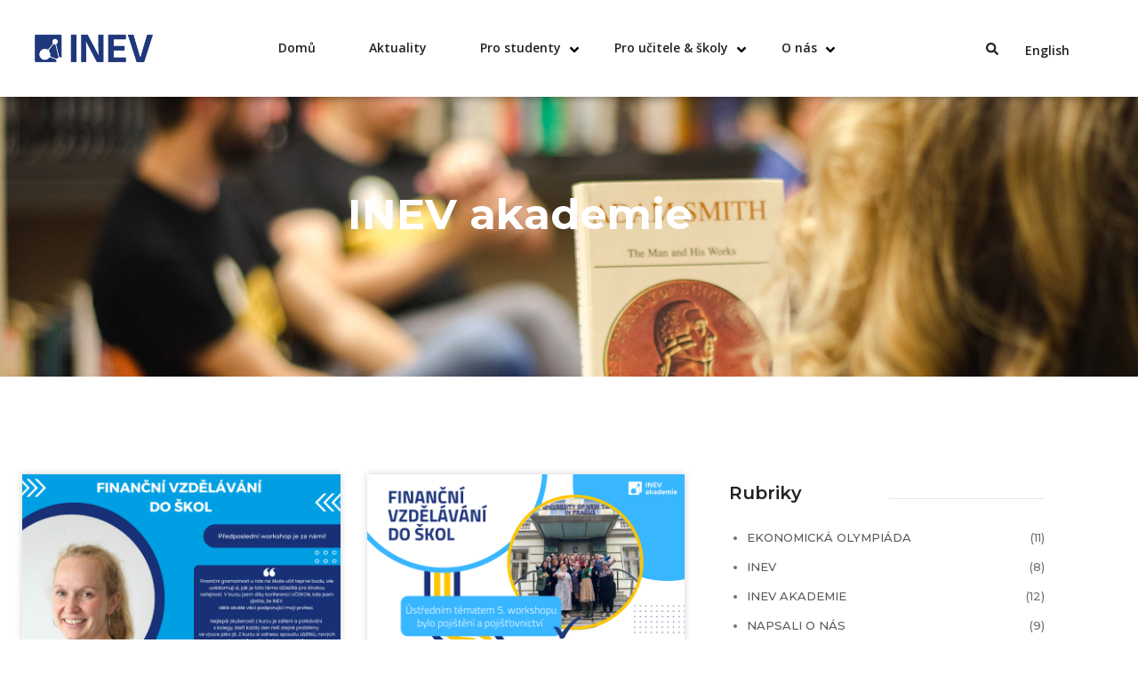

--- FILE ---
content_type: text/html; charset=UTF-8
request_url: https://inev.cz/category/inev-akademie/
body_size: 28885
content:
<!DOCTYPE html>
<html dir="ltr" lang="cs-CZ" prefix="og: https://ogp.me/ns#">
<head>
	<meta charset="UTF-8">
	<meta name="viewport" content="width=device-width, initial-scale=1.0, viewport-fit=cover" />		<title>INEV akademie - INEV</title>
	<style>img:is([sizes="auto" i], [sizes^="auto," i]) { contain-intrinsic-size: 3000px 1500px }</style>
	
		<!-- All in One SEO 4.9.3 - aioseo.com -->
	<meta name="robots" content="max-image-preview:large" />
	<link rel="canonical" href="https://inev.cz/category/inev-akademie/" />
	<meta name="generator" content="All in One SEO (AIOSEO) 4.9.3" />
		<script type="application/ld+json" class="aioseo-schema">
			{"@context":"https:\/\/schema.org","@graph":[{"@type":"BreadcrumbList","@id":"https:\/\/inev.cz\/category\/inev-akademie\/#breadcrumblist","itemListElement":[{"@type":"ListItem","@id":"https:\/\/inev.cz#listItem","position":1,"name":"Home","item":"https:\/\/inev.cz","nextItem":{"@type":"ListItem","@id":"https:\/\/inev.cz\/category\/inev-akademie\/#listItem","name":"INEV akademie"}},{"@type":"ListItem","@id":"https:\/\/inev.cz\/category\/inev-akademie\/#listItem","position":2,"name":"INEV akademie","previousItem":{"@type":"ListItem","@id":"https:\/\/inev.cz#listItem","name":"Home"}}]},{"@type":"CollectionPage","@id":"https:\/\/inev.cz\/category\/inev-akademie\/#collectionpage","url":"https:\/\/inev.cz\/category\/inev-akademie\/","name":"INEV akademie - INEV","inLanguage":"cs-CZ","isPartOf":{"@id":"https:\/\/inev.cz\/#website"},"breadcrumb":{"@id":"https:\/\/inev.cz\/category\/inev-akademie\/#breadcrumblist"}},{"@type":"Organization","@id":"https:\/\/inev.cz\/#organization","name":"INEV","description":"Institut ekonomick\u00e9ho vzd\u011bl\u00e1v\u00e1n\u00ed","url":"https:\/\/inev.cz\/"},{"@type":"WebSite","@id":"https:\/\/inev.cz\/#website","url":"https:\/\/inev.cz\/","name":"INEV","description":"Institut ekonomick\u00e9ho vzd\u011bl\u00e1v\u00e1n\u00ed","inLanguage":"cs-CZ","publisher":{"@id":"https:\/\/inev.cz\/#organization"}}]}
		</script>
		<!-- All in One SEO -->

<link rel='dns-prefetch' href='//fonts.googleapis.com' />
<link href="https://fonts.googleapis.com" rel='preconnect' />
<link href='//fonts.gstatic.com' crossorigin='' rel='preconnect' />
<link rel="alternate" type="application/rss+xml" title="INEV &raquo; RSS zdroj" href="https://inev.cz/feed/" />
<link rel="alternate" type="application/rss+xml" title="INEV &raquo; RSS komentářů" href="https://inev.cz/comments/feed/" />
<link rel="alternate" type="application/rss+xml" title="INEV &raquo; RSS pro rubriku INEV akademie" href="https://inev.cz/category/inev-akademie/feed/" />
		<style>
			.lazyload,
			.lazyloading {
				max-width: 100%;
			}
		</style>
		<script>
/* <![CDATA[ */
window._wpemojiSettings = {"baseUrl":"https:\/\/s.w.org\/images\/core\/emoji\/16.0.1\/72x72\/","ext":".png","svgUrl":"https:\/\/s.w.org\/images\/core\/emoji\/16.0.1\/svg\/","svgExt":".svg","source":{"concatemoji":"https:\/\/inev.cz\/wp-includes\/js\/wp-emoji-release.min.js?ver=6.8.3"}};
/*! This file is auto-generated */
!function(s,n){var o,i,e;function c(e){try{var t={supportTests:e,timestamp:(new Date).valueOf()};sessionStorage.setItem(o,JSON.stringify(t))}catch(e){}}function p(e,t,n){e.clearRect(0,0,e.canvas.width,e.canvas.height),e.fillText(t,0,0);var t=new Uint32Array(e.getImageData(0,0,e.canvas.width,e.canvas.height).data),a=(e.clearRect(0,0,e.canvas.width,e.canvas.height),e.fillText(n,0,0),new Uint32Array(e.getImageData(0,0,e.canvas.width,e.canvas.height).data));return t.every(function(e,t){return e===a[t]})}function u(e,t){e.clearRect(0,0,e.canvas.width,e.canvas.height),e.fillText(t,0,0);for(var n=e.getImageData(16,16,1,1),a=0;a<n.data.length;a++)if(0!==n.data[a])return!1;return!0}function f(e,t,n,a){switch(t){case"flag":return n(e,"\ud83c\udff3\ufe0f\u200d\u26a7\ufe0f","\ud83c\udff3\ufe0f\u200b\u26a7\ufe0f")?!1:!n(e,"\ud83c\udde8\ud83c\uddf6","\ud83c\udde8\u200b\ud83c\uddf6")&&!n(e,"\ud83c\udff4\udb40\udc67\udb40\udc62\udb40\udc65\udb40\udc6e\udb40\udc67\udb40\udc7f","\ud83c\udff4\u200b\udb40\udc67\u200b\udb40\udc62\u200b\udb40\udc65\u200b\udb40\udc6e\u200b\udb40\udc67\u200b\udb40\udc7f");case"emoji":return!a(e,"\ud83e\udedf")}return!1}function g(e,t,n,a){var r="undefined"!=typeof WorkerGlobalScope&&self instanceof WorkerGlobalScope?new OffscreenCanvas(300,150):s.createElement("canvas"),o=r.getContext("2d",{willReadFrequently:!0}),i=(o.textBaseline="top",o.font="600 32px Arial",{});return e.forEach(function(e){i[e]=t(o,e,n,a)}),i}function t(e){var t=s.createElement("script");t.src=e,t.defer=!0,s.head.appendChild(t)}"undefined"!=typeof Promise&&(o="wpEmojiSettingsSupports",i=["flag","emoji"],n.supports={everything:!0,everythingExceptFlag:!0},e=new Promise(function(e){s.addEventListener("DOMContentLoaded",e,{once:!0})}),new Promise(function(t){var n=function(){try{var e=JSON.parse(sessionStorage.getItem(o));if("object"==typeof e&&"number"==typeof e.timestamp&&(new Date).valueOf()<e.timestamp+604800&&"object"==typeof e.supportTests)return e.supportTests}catch(e){}return null}();if(!n){if("undefined"!=typeof Worker&&"undefined"!=typeof OffscreenCanvas&&"undefined"!=typeof URL&&URL.createObjectURL&&"undefined"!=typeof Blob)try{var e="postMessage("+g.toString()+"("+[JSON.stringify(i),f.toString(),p.toString(),u.toString()].join(",")+"));",a=new Blob([e],{type:"text/javascript"}),r=new Worker(URL.createObjectURL(a),{name:"wpTestEmojiSupports"});return void(r.onmessage=function(e){c(n=e.data),r.terminate(),t(n)})}catch(e){}c(n=g(i,f,p,u))}t(n)}).then(function(e){for(var t in e)n.supports[t]=e[t],n.supports.everything=n.supports.everything&&n.supports[t],"flag"!==t&&(n.supports.everythingExceptFlag=n.supports.everythingExceptFlag&&n.supports[t]);n.supports.everythingExceptFlag=n.supports.everythingExceptFlag&&!n.supports.flag,n.DOMReady=!1,n.readyCallback=function(){n.DOMReady=!0}}).then(function(){return e}).then(function(){var e;n.supports.everything||(n.readyCallback(),(e=n.source||{}).concatemoji?t(e.concatemoji):e.wpemoji&&e.twemoji&&(t(e.twemoji),t(e.wpemoji)))}))}((window,document),window._wpemojiSettings);
/* ]]> */
</script>
<link rel='stylesheet' id='elementor-post-10008-css' href='https://inev.cz/wp-content/uploads/elementor/css/post-10008.css?ver=1768308386' media='all' />
<link rel='stylesheet' id='elementor-post-10189-css' href='https://inev.cz/wp-content/uploads/elementor/css/post-10189.css?ver=1768308386' media='all' />
<link rel='stylesheet' id='elementor-post-5417-css' href='https://inev.cz/wp-content/uploads/elementor/css/post-5417.css?ver=1768308386' media='all' />
<link rel='stylesheet' id='elementor-post-3044-css' href='https://inev.cz/wp-content/uploads/elementor/css/post-3044.css?ver=1768308649' media='all' />
<link rel='stylesheet' id='wphb-1-css' href='https://inev.cz/wp-content/uploads/hummingbird-assets/dcde9a7580d4841606d9a98a208812c3.css' media='all' />
<style id='wphb-1-inline-css'>
.leaflet-popup-close-button{box-shadow:none!important;}
</style>
<style id='wp-emoji-styles-inline-css'>

	img.wp-smiley, img.emoji {
		display: inline !important;
		border: none !important;
		box-shadow: none !important;
		height: 1em !important;
		width: 1em !important;
		margin: 0 0.07em !important;
		vertical-align: -0.1em !important;
		background: none !important;
		padding: 0 !important;
	}
</style>
<link rel='stylesheet' id='wp-block-library-css' href='https://inev.cz/wp-includes/css/dist/block-library/style.min.css?ver=6.8.3' media='all' />
<style id='wp-block-library-theme-inline-css'>
.wp-block-audio :where(figcaption){color:#555;font-size:13px;text-align:center}.is-dark-theme .wp-block-audio :where(figcaption){color:#ffffffa6}.wp-block-audio{margin:0 0 1em}.wp-block-code{border:1px solid #ccc;border-radius:4px;font-family:Menlo,Consolas,monaco,monospace;padding:.8em 1em}.wp-block-embed :where(figcaption){color:#555;font-size:13px;text-align:center}.is-dark-theme .wp-block-embed :where(figcaption){color:#ffffffa6}.wp-block-embed{margin:0 0 1em}.blocks-gallery-caption{color:#555;font-size:13px;text-align:center}.is-dark-theme .blocks-gallery-caption{color:#ffffffa6}:root :where(.wp-block-image figcaption){color:#555;font-size:13px;text-align:center}.is-dark-theme :root :where(.wp-block-image figcaption){color:#ffffffa6}.wp-block-image{margin:0 0 1em}.wp-block-pullquote{border-bottom:4px solid;border-top:4px solid;color:currentColor;margin-bottom:1.75em}.wp-block-pullquote cite,.wp-block-pullquote footer,.wp-block-pullquote__citation{color:currentColor;font-size:.8125em;font-style:normal;text-transform:uppercase}.wp-block-quote{border-left:.25em solid;margin:0 0 1.75em;padding-left:1em}.wp-block-quote cite,.wp-block-quote footer{color:currentColor;font-size:.8125em;font-style:normal;position:relative}.wp-block-quote:where(.has-text-align-right){border-left:none;border-right:.25em solid;padding-left:0;padding-right:1em}.wp-block-quote:where(.has-text-align-center){border:none;padding-left:0}.wp-block-quote.is-large,.wp-block-quote.is-style-large,.wp-block-quote:where(.is-style-plain){border:none}.wp-block-search .wp-block-search__label{font-weight:700}.wp-block-search__button{border:1px solid #ccc;padding:.375em .625em}:where(.wp-block-group.has-background){padding:1.25em 2.375em}.wp-block-separator.has-css-opacity{opacity:.4}.wp-block-separator{border:none;border-bottom:2px solid;margin-left:auto;margin-right:auto}.wp-block-separator.has-alpha-channel-opacity{opacity:1}.wp-block-separator:not(.is-style-wide):not(.is-style-dots){width:100px}.wp-block-separator.has-background:not(.is-style-dots){border-bottom:none;height:1px}.wp-block-separator.has-background:not(.is-style-wide):not(.is-style-dots){height:2px}.wp-block-table{margin:0 0 1em}.wp-block-table td,.wp-block-table th{word-break:normal}.wp-block-table :where(figcaption){color:#555;font-size:13px;text-align:center}.is-dark-theme .wp-block-table :where(figcaption){color:#ffffffa6}.wp-block-video :where(figcaption){color:#555;font-size:13px;text-align:center}.is-dark-theme .wp-block-video :where(figcaption){color:#ffffffa6}.wp-block-video{margin:0 0 1em}:root :where(.wp-block-template-part.has-background){margin-bottom:0;margin-top:0;padding:1.25em 2.375em}
</style>
<style id='classic-theme-styles-inline-css'>
/*! This file is auto-generated */
.wp-block-button__link{color:#fff;background-color:#32373c;border-radius:9999px;box-shadow:none;text-decoration:none;padding:calc(.667em + 2px) calc(1.333em + 2px);font-size:1.125em}.wp-block-file__button{background:#32373c;color:#fff;text-decoration:none}
</style>
<link rel='stylesheet' id='aioseo/css/src/vue/standalone/blocks/table-of-contents/global.scss-css' href='https://inev.cz/wp-content/uploads/hummingbird-assets/d6e9e7d6c03cdf4c7a92beebe7f256fe.css' media='all' />
<link rel='stylesheet' id='wp-components-css' href='https://inev.cz/wp-includes/css/dist/components/style.min.css?ver=6.8.3' media='all' />
<link rel='stylesheet' id='wp-preferences-css' href='https://inev.cz/wp-includes/css/dist/preferences/style.min.css?ver=6.8.3' media='all' />
<link rel='stylesheet' id='wphb-2-css' href='https://inev.cz/wp-content/uploads/hummingbird-assets/060a49598dd81694dc1019fca65c3e37.css' media='all' />
<link rel='stylesheet' id='wp-editor-css' href='https://inev.cz/wp-includes/css/dist/editor/style.min.css?ver=6.8.3' media='all' />
<link rel='stylesheet' id='sjb_shortcode_block-cgb-style-css-css' href='https://inev.cz/wp-content/plugins/simple-job-board/sjb-block/dist/blocks.style.build.css' media='all' />
<style id='pdfemb-pdf-embedder-viewer-style-inline-css'>
.wp-block-pdfemb-pdf-embedder-viewer{max-width:none}

</style>
<link rel='stylesheet' id='etn-blocks-style-css' href='https://inev.cz/wp-content/uploads/hummingbird-assets/4f717ea89ab16fee088dd1ca3a0a5e4c.css' media='all' />
<style id='global-styles-inline-css'>
:root{--wp--preset--aspect-ratio--square: 1;--wp--preset--aspect-ratio--4-3: 4/3;--wp--preset--aspect-ratio--3-4: 3/4;--wp--preset--aspect-ratio--3-2: 3/2;--wp--preset--aspect-ratio--2-3: 2/3;--wp--preset--aspect-ratio--16-9: 16/9;--wp--preset--aspect-ratio--9-16: 9/16;--wp--preset--color--black: #000000;--wp--preset--color--cyan-bluish-gray: #abb8c3;--wp--preset--color--white: #ffffff;--wp--preset--color--pale-pink: #f78da7;--wp--preset--color--vivid-red: #cf2e2e;--wp--preset--color--luminous-vivid-orange: #ff6900;--wp--preset--color--luminous-vivid-amber: #fcb900;--wp--preset--color--light-green-cyan: #7bdcb5;--wp--preset--color--vivid-green-cyan: #00d084;--wp--preset--color--pale-cyan-blue: #8ed1fc;--wp--preset--color--vivid-cyan-blue: #0693e3;--wp--preset--color--vivid-purple: #9b51e0;--wp--preset--gradient--vivid-cyan-blue-to-vivid-purple: linear-gradient(135deg,rgba(6,147,227,1) 0%,rgb(155,81,224) 100%);--wp--preset--gradient--light-green-cyan-to-vivid-green-cyan: linear-gradient(135deg,rgb(122,220,180) 0%,rgb(0,208,130) 100%);--wp--preset--gradient--luminous-vivid-amber-to-luminous-vivid-orange: linear-gradient(135deg,rgba(252,185,0,1) 0%,rgba(255,105,0,1) 100%);--wp--preset--gradient--luminous-vivid-orange-to-vivid-red: linear-gradient(135deg,rgba(255,105,0,1) 0%,rgb(207,46,46) 100%);--wp--preset--gradient--very-light-gray-to-cyan-bluish-gray: linear-gradient(135deg,rgb(238,238,238) 0%,rgb(169,184,195) 100%);--wp--preset--gradient--cool-to-warm-spectrum: linear-gradient(135deg,rgb(74,234,220) 0%,rgb(151,120,209) 20%,rgb(207,42,186) 40%,rgb(238,44,130) 60%,rgb(251,105,98) 80%,rgb(254,248,76) 100%);--wp--preset--gradient--blush-light-purple: linear-gradient(135deg,rgb(255,206,236) 0%,rgb(152,150,240) 100%);--wp--preset--gradient--blush-bordeaux: linear-gradient(135deg,rgb(254,205,165) 0%,rgb(254,45,45) 50%,rgb(107,0,62) 100%);--wp--preset--gradient--luminous-dusk: linear-gradient(135deg,rgb(255,203,112) 0%,rgb(199,81,192) 50%,rgb(65,88,208) 100%);--wp--preset--gradient--pale-ocean: linear-gradient(135deg,rgb(255,245,203) 0%,rgb(182,227,212) 50%,rgb(51,167,181) 100%);--wp--preset--gradient--electric-grass: linear-gradient(135deg,rgb(202,248,128) 0%,rgb(113,206,126) 100%);--wp--preset--gradient--midnight: linear-gradient(135deg,rgb(2,3,129) 0%,rgb(40,116,252) 100%);--wp--preset--font-size--small: 13px;--wp--preset--font-size--medium: 20px;--wp--preset--font-size--large: 36px;--wp--preset--font-size--x-large: 42px;--wp--preset--spacing--20: 0.44rem;--wp--preset--spacing--30: 0.67rem;--wp--preset--spacing--40: 1rem;--wp--preset--spacing--50: 1.5rem;--wp--preset--spacing--60: 2.25rem;--wp--preset--spacing--70: 3.38rem;--wp--preset--spacing--80: 5.06rem;--wp--preset--shadow--natural: 6px 6px 9px rgba(0, 0, 0, 0.2);--wp--preset--shadow--deep: 12px 12px 50px rgba(0, 0, 0, 0.4);--wp--preset--shadow--sharp: 6px 6px 0px rgba(0, 0, 0, 0.2);--wp--preset--shadow--outlined: 6px 6px 0px -3px rgba(255, 255, 255, 1), 6px 6px rgba(0, 0, 0, 1);--wp--preset--shadow--crisp: 6px 6px 0px rgba(0, 0, 0, 1);}:where(.is-layout-flex){gap: 0.5em;}:where(.is-layout-grid){gap: 0.5em;}body .is-layout-flex{display: flex;}.is-layout-flex{flex-wrap: wrap;align-items: center;}.is-layout-flex > :is(*, div){margin: 0;}body .is-layout-grid{display: grid;}.is-layout-grid > :is(*, div){margin: 0;}:where(.wp-block-columns.is-layout-flex){gap: 2em;}:where(.wp-block-columns.is-layout-grid){gap: 2em;}:where(.wp-block-post-template.is-layout-flex){gap: 1.25em;}:where(.wp-block-post-template.is-layout-grid){gap: 1.25em;}.has-black-color{color: var(--wp--preset--color--black) !important;}.has-cyan-bluish-gray-color{color: var(--wp--preset--color--cyan-bluish-gray) !important;}.has-white-color{color: var(--wp--preset--color--white) !important;}.has-pale-pink-color{color: var(--wp--preset--color--pale-pink) !important;}.has-vivid-red-color{color: var(--wp--preset--color--vivid-red) !important;}.has-luminous-vivid-orange-color{color: var(--wp--preset--color--luminous-vivid-orange) !important;}.has-luminous-vivid-amber-color{color: var(--wp--preset--color--luminous-vivid-amber) !important;}.has-light-green-cyan-color{color: var(--wp--preset--color--light-green-cyan) !important;}.has-vivid-green-cyan-color{color: var(--wp--preset--color--vivid-green-cyan) !important;}.has-pale-cyan-blue-color{color: var(--wp--preset--color--pale-cyan-blue) !important;}.has-vivid-cyan-blue-color{color: var(--wp--preset--color--vivid-cyan-blue) !important;}.has-vivid-purple-color{color: var(--wp--preset--color--vivid-purple) !important;}.has-black-background-color{background-color: var(--wp--preset--color--black) !important;}.has-cyan-bluish-gray-background-color{background-color: var(--wp--preset--color--cyan-bluish-gray) !important;}.has-white-background-color{background-color: var(--wp--preset--color--white) !important;}.has-pale-pink-background-color{background-color: var(--wp--preset--color--pale-pink) !important;}.has-vivid-red-background-color{background-color: var(--wp--preset--color--vivid-red) !important;}.has-luminous-vivid-orange-background-color{background-color: var(--wp--preset--color--luminous-vivid-orange) !important;}.has-luminous-vivid-amber-background-color{background-color: var(--wp--preset--color--luminous-vivid-amber) !important;}.has-light-green-cyan-background-color{background-color: var(--wp--preset--color--light-green-cyan) !important;}.has-vivid-green-cyan-background-color{background-color: var(--wp--preset--color--vivid-green-cyan) !important;}.has-pale-cyan-blue-background-color{background-color: var(--wp--preset--color--pale-cyan-blue) !important;}.has-vivid-cyan-blue-background-color{background-color: var(--wp--preset--color--vivid-cyan-blue) !important;}.has-vivid-purple-background-color{background-color: var(--wp--preset--color--vivid-purple) !important;}.has-black-border-color{border-color: var(--wp--preset--color--black) !important;}.has-cyan-bluish-gray-border-color{border-color: var(--wp--preset--color--cyan-bluish-gray) !important;}.has-white-border-color{border-color: var(--wp--preset--color--white) !important;}.has-pale-pink-border-color{border-color: var(--wp--preset--color--pale-pink) !important;}.has-vivid-red-border-color{border-color: var(--wp--preset--color--vivid-red) !important;}.has-luminous-vivid-orange-border-color{border-color: var(--wp--preset--color--luminous-vivid-orange) !important;}.has-luminous-vivid-amber-border-color{border-color: var(--wp--preset--color--luminous-vivid-amber) !important;}.has-light-green-cyan-border-color{border-color: var(--wp--preset--color--light-green-cyan) !important;}.has-vivid-green-cyan-border-color{border-color: var(--wp--preset--color--vivid-green-cyan) !important;}.has-pale-cyan-blue-border-color{border-color: var(--wp--preset--color--pale-cyan-blue) !important;}.has-vivid-cyan-blue-border-color{border-color: var(--wp--preset--color--vivid-cyan-blue) !important;}.has-vivid-purple-border-color{border-color: var(--wp--preset--color--vivid-purple) !important;}.has-vivid-cyan-blue-to-vivid-purple-gradient-background{background: var(--wp--preset--gradient--vivid-cyan-blue-to-vivid-purple) !important;}.has-light-green-cyan-to-vivid-green-cyan-gradient-background{background: var(--wp--preset--gradient--light-green-cyan-to-vivid-green-cyan) !important;}.has-luminous-vivid-amber-to-luminous-vivid-orange-gradient-background{background: var(--wp--preset--gradient--luminous-vivid-amber-to-luminous-vivid-orange) !important;}.has-luminous-vivid-orange-to-vivid-red-gradient-background{background: var(--wp--preset--gradient--luminous-vivid-orange-to-vivid-red) !important;}.has-very-light-gray-to-cyan-bluish-gray-gradient-background{background: var(--wp--preset--gradient--very-light-gray-to-cyan-bluish-gray) !important;}.has-cool-to-warm-spectrum-gradient-background{background: var(--wp--preset--gradient--cool-to-warm-spectrum) !important;}.has-blush-light-purple-gradient-background{background: var(--wp--preset--gradient--blush-light-purple) !important;}.has-blush-bordeaux-gradient-background{background: var(--wp--preset--gradient--blush-bordeaux) !important;}.has-luminous-dusk-gradient-background{background: var(--wp--preset--gradient--luminous-dusk) !important;}.has-pale-ocean-gradient-background{background: var(--wp--preset--gradient--pale-ocean) !important;}.has-electric-grass-gradient-background{background: var(--wp--preset--gradient--electric-grass) !important;}.has-midnight-gradient-background{background: var(--wp--preset--gradient--midnight) !important;}.has-small-font-size{font-size: var(--wp--preset--font-size--small) !important;}.has-medium-font-size{font-size: var(--wp--preset--font-size--medium) !important;}.has-large-font-size{font-size: var(--wp--preset--font-size--large) !important;}.has-x-large-font-size{font-size: var(--wp--preset--font-size--x-large) !important;}
:where(.wp-block-post-template.is-layout-flex){gap: 1.25em;}:where(.wp-block-post-template.is-layout-grid){gap: 1.25em;}
:where(.wp-block-columns.is-layout-flex){gap: 2em;}:where(.wp-block-columns.is-layout-grid){gap: 2em;}
:root :where(.wp-block-pullquote){font-size: 1.5em;line-height: 1.6;}
</style>
<link rel='stylesheet' id='ae-pro-css-css' href='https://inev.cz/wp-content/plugins/anywhere-elementor-pro/includes/assets/css/ae-pro.min.css?ver=6.8.3' media='all' />
<link rel="preload" as="style" href="https://fonts.googleapis.com/css?family=Roboto%3A100%2C100i%2C300%2C300i%2C400%2C400i%2C500%2C500i%2C700%2C700i%2C900%2C900i&#038;ver=2.14.1" /><link rel='stylesheet' id='simple-job-board-google-fonts-css' href='https://fonts.googleapis.com/css?family=Roboto%3A100%2C100i%2C300%2C300i%2C400%2C400i%2C500%2C500i%2C700%2C700i%2C900%2C900i&#038;ver=2.14.1' media='print' onload='this.media=&#34;all&#34;' />
<link rel='stylesheet' id='sjb-fontawesome-css' href='https://inev.cz/wp-content/plugins/simple-job-board/includes/css/font-awesome.min.css?ver=5.15.4' media='all' />
<link rel='stylesheet' id='simple-job-board-jquery-ui-css' href='https://inev.cz/wp-content/plugins/simple-job-board/public/css/jquery-ui.css?ver=1.12.1' media='all' />
<link rel='stylesheet' id='simple-job-board-frontend-css' href='https://inev.cz/wp-content/plugins/simple-job-board/public/css/simple-job-board-public.css?ver=3.0.0' media='all' />
<link rel='stylesheet' id='wp-job-manager-job-listings-css' href='https://inev.cz/wp-content/plugins/wp-job-manager/assets/dist/css/job-listings.css?ver=598383a28ac5f9f156e4' media='all' />
<link rel='stylesheet' id='vegas-css-css' href='https://inev.cz/wp-content/plugins/anywhere-elementor-pro/includes/assets/lib/vegas/vegas.min.css?ver=6.8.3' media='all' />
<link rel='stylesheet' id='etn-icon-css' href='https://inev.cz/wp-content/plugins/wp-event-solution/assets/css/etn-icon.css?ver=4.0.53' media='all' />
<link rel='stylesheet' id='etn-public-css-css' href='https://inev.cz/wp-content/plugins/wp-event-solution/build/css/event-manager-public-styles.css?ver=4.0.53' media='all' />
<link rel='stylesheet' id='animation-css' href='https://inev.cz/wp-content/themes/consbie/css/animation.css?ver=3.3.7' media='all' />
<link rel='stylesheet' id='bootstrap-css' href='https://inev.cz/wp-content/themes/consbie/css/bootstrap.css?ver=3.3.7' media='all' />
<link rel='stylesheet' id='slick-css' href='https://inev.cz/wp-content/themes/consbie/css/slick.css?ver=1.1.0' media='all' />
<link rel='stylesheet' id='magnificPopup-css' href='https://inev.cz/wp-content/themes/consbie/css/magnificPopup.css?ver=1.1.0' media='all' />
<link rel='stylesheet' id='elementor-frontend-css' href='https://inev.cz/wp-content/plugins/elementor/assets/css/frontend.min.css?ver=3.34.1' media='all' />
<link rel='stylesheet' id='jws-style-css' href='https://inev.cz/wp-content/uploads/jws-style.css?ver=1619427089' media='all' />
<link rel='stylesheet' id='jws-il-style-css' href='https://inev.cz/wp-content/themes/consbie-child/style.css?ver=6.8.3' media='all' />
<link rel='stylesheet' id='awesome-css' href='https://inev.cz/wp-content/themes/consbie/fonts/font-awesome/font-awesome.css?ver=6.8.3' media='all' />
<link rel='stylesheet' id='flaticon-css' href='https://inev.cz/wp-content/themes/consbie/fonts/flaticon/icon.css?ver=6.8.3' media='all' />
<link rel="preload" as="style" href="//fonts.googleapis.com/css?family=Open+Sans%3A100%2C300%2C400%2C500%2C600%2C700%2C800%7CMontserrat%3A100%2C300%2C400%2C500%2C600%2C700&#038;ver=6.8.3" /><link rel='stylesheet' id='jws-frontend-google-fonts-css' href='//fonts.googleapis.com/css?family=Open+Sans%3A100%2C300%2C400%2C500%2C600%2C700%2C800%7CMontserrat%3A100%2C300%2C400%2C500%2C600%2C700&#038;ver=6.8.3' media='print' onload='this.media=&#34;all&#34;' />
<link rel='stylesheet' id='elementor-pro-css' href='https://inev.cz/wp-content/plugins/elementor-pro/assets/css/frontend.min.css?ver=3.2.1' media='all' />
<link rel='stylesheet' id='elementor-gf-roboto-css' href='https://fonts.googleapis.com/css?family=Roboto:100,100italic,200,200italic,300,300italic,400,400italic,500,500italic,600,600italic,700,700italic,800,800italic,900,900italic&#038;display=auto&#038;subset=latin-ext' media='all' />
<link rel='stylesheet' id='elementor-gf-robotoslab-css' href='https://fonts.googleapis.com/css?family=Roboto+Slab:100,100italic,200,200italic,300,300italic,400,400italic,500,500italic,600,600italic,700,700italic,800,800italic,900,900italic&#038;display=auto&#038;subset=latin-ext' media='all' />
<link rel='stylesheet' id='elementor-gf-opensans-css' href='https://fonts.googleapis.com/css?family=Open+Sans:100,100italic,200,200italic,300,300italic,400,400italic,500,500italic,600,600italic,700,700italic,800,800italic,900,900italic&#038;display=auto&#038;subset=latin-ext' media='all' />
<link rel='stylesheet' id='elementor-gf-montserrat-css' href='https://fonts.googleapis.com/css?family=Montserrat:100,100italic,200,200italic,300,300italic,400,400italic,500,500italic,600,600italic,700,700italic,800,800italic,900,900italic&#038;display=auto&#038;subset=latin-ext' media='all' />
<script src="https://inev.cz/wp-content/uploads/hummingbird-assets/c7804e47d5e1f85638ef00ed5a28ed26.js" id="wphb-3-js"></script>
<script src="https://inev.cz/wp-content/plugins/flowpaper-lite-pdf-flipbook/assets/lity/lity.min.js" id="lity-js-js"></script>
<link rel="https://api.w.org/" href="https://inev.cz/wp-json/" /><link rel="alternate" title="JSON" type="application/json" href="https://inev.cz/wp-json/wp/v2/categories/130" /><link rel="EditURI" type="application/rsd+xml" title="RSD" href="https://inev.cz/xmlrpc.php?rsd" />
<meta name="generator" content="WordPress 6.8.3" />

		<!-- GA Google Analytics @ https://m0n.co/ga -->
		<script>
			(function(i,s,o,g,r,a,m){i['GoogleAnalyticsObject']=r;i[r]=i[r]||function(){
			(i[r].q=i[r].q||[]).push(arguments)},i[r].l=1*new Date();a=s.createElement(o),
			m=s.getElementsByTagName(o)[0];a.async=1;a.src=g;m.parentNode.insertBefore(a,m)
			})(window,document,'script','https://www.google-analytics.com/analytics.js','ga');
			ga('create', 'G-C5M6MF0X4Y', 'auto');
			ga('send', 'pageview');
		</script>

	            
            		<script>
			document.documentElement.className = document.documentElement.className.replace('no-js', 'js');
		</script>
				<style>
			.no-js img.lazyload {
				display: none;
			}

			figure.wp-block-image img.lazyloading {
				min-width: 150px;
			}

			.lazyload,
			.lazyloading {
				--smush-placeholder-width: 100px;
				--smush-placeholder-aspect-ratio: 1/1;
				width: var(--smush-image-width, var(--smush-placeholder-width)) !important;
				aspect-ratio: var(--smush-image-aspect-ratio, var(--smush-placeholder-aspect-ratio)) !important;
			}

						.lazyload, .lazyloading {
				opacity: 0;
			}

			.lazyloaded {
				opacity: 1;
				transition: opacity 400ms;
				transition-delay: 0ms;
			}

					</style>
		<script src="/wp-content/themes/consbie-child/custom.js" defer></script><meta name="generator" content="Elementor 3.34.1; features: e_font_icon_svg, additional_custom_breakpoints; settings: css_print_method-external, google_font-enabled, font_display-auto">
			<style>
				.e-con.e-parent:nth-of-type(n+4):not(.e-lazyloaded):not(.e-no-lazyload),
				.e-con.e-parent:nth-of-type(n+4):not(.e-lazyloaded):not(.e-no-lazyload) * {
					background-image: none !important;
				}
				@media screen and (max-height: 1024px) {
					.e-con.e-parent:nth-of-type(n+3):not(.e-lazyloaded):not(.e-no-lazyload),
					.e-con.e-parent:nth-of-type(n+3):not(.e-lazyloaded):not(.e-no-lazyload) * {
						background-image: none !important;
					}
				}
				@media screen and (max-height: 640px) {
					.e-con.e-parent:nth-of-type(n+2):not(.e-lazyloaded):not(.e-no-lazyload),
					.e-con.e-parent:nth-of-type(n+2):not(.e-lazyloaded):not(.e-no-lazyload) * {
						background-image: none !important;
					}
				}
			</style>
			<link rel="icon" href="https://inev.cz/wp-content/uploads/2021/03/cropped-inev-logo-32x32.png" sizes="32x32" />
<link rel="icon" href="https://inev.cz/wp-content/uploads/2021/03/cropped-inev-logo-192x192.png" sizes="192x192" />
<link rel="apple-touch-icon" href="https://inev.cz/wp-content/uploads/2021/03/cropped-inev-logo-180x180.png" />
<meta name="msapplication-TileImage" content="https://inev.cz/wp-content/uploads/2021/03/cropped-inev-logo-270x270.png" />
		<!-- Facebook Pixel Code -->
		<script>
			var aepc_pixel = {"pixel_id":"794631577831174","user":{},"enable_advanced_events":"yes","fire_delay":"0","can_use_sku":"yes"},
				aepc_pixel_args = [],
				aepc_extend_args = function( args ) {
					if ( typeof args === 'undefined' ) {
						args = {};
					}

					for(var key in aepc_pixel_args)
						args[key] = aepc_pixel_args[key];

					return args;
				};

			// Extend args
			if ( 'yes' === aepc_pixel.enable_advanced_events ) {
				aepc_pixel_args.userAgent = navigator.userAgent;
				aepc_pixel_args.language = navigator.language;

				if ( document.referrer.indexOf( document.domain ) < 0 ) {
					aepc_pixel_args.referrer = document.referrer;
				}
			}

						!function(f,b,e,v,n,t,s){if(f.fbq)return;n=f.fbq=function(){n.callMethod?
				n.callMethod.apply(n,arguments):n.queue.push(arguments)};if(!f._fbq)f._fbq=n;
				n.push=n;n.loaded=!0;n.version='2.0';n.agent='dvpixelcaffeinewordpress';n.queue=[];t=b.createElement(e);t.async=!0;
				t.src=v;s=b.getElementsByTagName(e)[0];s.parentNode.insertBefore(t,s)}(window,
				document,'script','https://connect.facebook.net/en_US/fbevents.js');
			
						fbq('init', aepc_pixel.pixel_id, aepc_pixel.user);

							setTimeout( function() {
				fbq('track', "PageView", aepc_pixel_args);
			}, aepc_pixel.fire_delay * 1000 );
					</script>
		<!-- End Facebook Pixel Code -->
				<style id="wp-custom-css">
			.elementor-image-carousel-wrapper .swiper-slide-image:hover {
  filter: brightness(100%);
  cursor: pointer;
}
.elementor-widget-posts article img {
	width: 100% !important;
	object-fit: contain;
}

.home-blog .layout2 img {
	height: auto !important;
}
.elementor-widget-posts .category-napsali-o-nas .elementor-post__thumbnail {
    padding-bottom: calc( 0.67 * 100% ) !important;
}


/*Digiamo*/

/*hero slides linky FIX*/

.hero-slides-digiamo .slide-content-review__box-shadow{
	display:flex;
	justify-content:center;
	align-items:center;
	flex-wrap:wrap;
}

/*100% šírka*/
.width--full{
	width:100%;
}

/*farba buttnu*/

.fluentform .btn-primary{
	background-color:#243677!important;
	 transition: background-color 0.4s linear !important;
	&:hover{
		background-color:#2E499B!important;	
	}
}


/*oprava thumbnail fotiek napsali o nas*/
.elementor-posts--skin-cards .elementor-post__thumbnail{
  aspect-ratio: 16/9;
  overflow:hidden;
}
.elementor-posts--skin-cards .elementor-post__thumbnail img{
  width:100%;
  height:100% !important;
  object-fit: cover;
  display:block;
}

/*oprava thumbnail fotiek aktuality*/

/* SPOLOČNÉ: rovnaký pomer a žiadne deformácie */
.elementor-posts--skin-classic .elementor-post__thumbnail,
.elementor-posts--skin-cards   .elementor-post__thumbnail{
  aspect-ratio: 16/9;        /* prípadne 4/3 alebo 1/1 */
  overflow: hidden;
}

/* default pre fotky: vyplniť box a orezať okraje (bez natiahnutia) */
.elementor-posts--skin-classic .elementor-post__thumbnail img,
.elementor-posts--skin-cards   .elementor-post__thumbnail img{
  width: 100%;
  height: 100% !important;   /* prebije height z témy/lazy-loadu */
  object-fit: cover;
  display: block;
}

/* VÝNIMKA: stránka s logami médií („Napsali o nás“) – nedeformovať, nezrezávať */
.category-napsali-o-nas .elementor-post__thumbnail{
  aspect-ratio: 16/9;        /* nech karty držia výšku */
}

/*uprava karticiek hp*/
.elementor-66 .elementor-element.elementor-element-60d6166 .post-title {
max-width: 25ch;
margin-inline: auto;
}

/*brozura ekonomickych her thankyou fix*/
.ff-message-success {
border: none!important;
box-shadow: none!important;
margin-top: 0px!important;
padding: 0px!important;
}		</style>
		</head>
<body class="archive category category-inev-akademie category-130 wp-embed-responsive wp-theme-consbie wp-child-theme-consbie-child consbie-child elementor-default elementor-template-full-width elementor-kit-10008 elementor-page-3044">

		<div data-elementor-type="header" data-elementor-id="10189" class="elementor elementor-10189 elementor-location-header">
		<div class="elementor-section-wrap">
					<section class="has_ae_slider elementor-section elementor-top-section elementor-element elementor-element-47a3d51e elementor-section-full_width menu-header1 elementor-section-content-middle elementor-section-height-default elementor-section-height-default ae-bg-gallery-type-default" data-id="47a3d51e" data-element_type="section" id="all-pages-header" data-settings="{&quot;background_background&quot;:&quot;classic&quot;,&quot;sticky&quot;:&quot;top&quot;,&quot;sticky_on&quot;:[&quot;desktop&quot;],&quot;sticky_offset&quot;:0,&quot;sticky_effects_offset&quot;:0}">
						<div class="elementor-container elementor-column-gap-default">
					<div class="has_ae_slider elementor-column elementor-col-33 elementor-top-column elementor-element elementor-element-3f7f1471 ae-bg-gallery-type-default" data-id="3f7f1471" data-element_type="column">
			<div class="elementor-widget-wrap elementor-element-populated">
						<div class="elementor-element elementor-element-4010503b site-logo elementor-widget elementor-widget-jws-logo" data-id="4010503b" data-element_type="widget" data-widget_type="jws-logo.default">
				<div class="elementor-widget-container">
					<a href="/"><img data-src="https://inev.cz/wp-content/uploads/2019/09/INEV_Logo_RGB.png" alt="#" src="[data-uri]" class="lazyload" style="--smush-placeholder-width: 994px; --smush-placeholder-aspect-ratio: 994/226;"></a>        				</div>
				</div>
					</div>
		</div>
				<div class="has_ae_slider elementor-column elementor-col-33 elementor-top-column elementor-element elementor-element-21d6aef3 elementor-hidden-tablet elementor-hidden-phone ae-bg-gallery-type-default" data-id="21d6aef3" data-element_type="column">
			<div class="elementor-widget-wrap elementor-element-populated">
						<div class="elementor-element elementor-element-4fb3ecd4 elementor-hidden-tablet elementor-hidden-phone elementor-jws-menu-align-center headerall-menu elementor_jws_menu_layout_menu_horizontal elementor-jws-menu-skin-skin1 elementor-before-menu-skin-none elementor-widget elementor-widget-jws_menu_nav" data-id="4fb3ecd4" data-element_type="widget" data-widget_type="jws_menu_nav.default">
				<div class="elementor-widget-container">
					             <div class="jws_main_menu sub_skin_skin1">    
                    <div class="jws_nav_menu">
                                <ul id="menu-1-4fb3ecd4" class="jws_nav"><li id="menu-item-10179" class="menu-item menu-item-type-post_type menu-item-object-page menu-item-home menu-item-10179 menu-item-design-standard menu-item-position-center"><a href="https://inev.cz/">Domů</a></li>
<li id="menu-item-10180" class="menu-item menu-item-type-post_type menu-item-object-page menu-item-10180 menu-item-design-standard menu-item-position-center"><a href="https://inev.cz/aktuality/">Aktuality</a></li>
<li id="menu-item-19898" class="menu-item menu-item-type-post_type menu-item-object-page menu-item-has-children menu-item-19898 menu-item-design-standard menu-item-position-center"><a href="https://inev.cz/nase-projekty/">Pro studenty</a>
<ul class="sub-menu">
	<li id="menu-item-13501" class="menu-item menu-item-type-custom menu-item-object-custom menu-item-13501 menu-item-design-standard menu-item-position-center"><a href="https://ekonomickaolympiada.cz/">Ekonomická olympiáda</a></li>
	<li id="menu-item-13502" class="menu-item menu-item-type-custom menu-item-object-custom menu-item-13502 menu-item-design-standard menu-item-position-center"><a href="https://www.economicsolympiad.org">Mezinárodní ekonomická olympiáda</a></li>
	<li id="menu-item-13505" class="menu-item menu-item-type-custom menu-item-object-custom menu-item-13505 menu-item-design-standard menu-item-position-center"><a target="_blank" href="https://www.the-econet.com/">ECONET</a></li>
</ul>
</li>
<li id="menu-item-10082" class="menu-item menu-item-type-post_type menu-item-object-page menu-item-has-children menu-item-10082 menu-item-design-standard menu-item-position-center"><a href="https://inev.cz/nase-projekty/">Pro učitele &#038; školy</a>
<ul class="sub-menu">
	<li id="menu-item-19200" class="menu-item menu-item-type-custom menu-item-object-custom menu-item-19200 menu-item-design-standard menu-item-position-center"><a href="https://inev.cz/brozura-ekonomickych-her/">Brožura ekonomických her</a></li>
	<li id="menu-item-13504" class="menu-item menu-item-type-custom menu-item-object-custom menu-item-13504 menu-item-design-standard menu-item-position-center"><a href="https://inev.cz/projekty/analyzy-a-mereni/">Analýzy a měření</a></li>
	<li id="menu-item-19208" class="menu-item menu-item-type-custom menu-item-object-custom menu-item-has-children menu-item-19208 menu-item-design-standard menu-item-position-center"><a href="https://inev.cz/home/financni-vzdelavani-do-skol-2025/">Finanční vzdělávání do škol</a>
	<ul class="sub-menu">
		<li id="menu-item-18105" class="menu-item menu-item-type-post_type menu-item-object-page menu-item-18105 menu-item-design-standard menu-item-position-center"><a href="https://inev.cz/home/financni-vzdelavani-do-skol-2025/">Finanční vzdělávání do škol 2025/26</a></li>
		<li id="menu-item-15479" class="menu-item menu-item-type-post_type menu-item-object-page menu-item-15479 menu-item-design-standard menu-item-position-center"><a href="https://inev.cz/financni-gramotnost-na-strednich-skolach/">Pilot: Finanční vzdělávání do škol</a></li>
	</ul>
</li>
	<li id="menu-item-19207" class="menu-item menu-item-type-custom menu-item-object-custom menu-item-has-children menu-item-19207 menu-item-design-standard menu-item-position-center"><a href="https://inev.cz/inev-akademie/konference-ucekon-4-rocnik-2026/">UČEKON</a>
	<ul class="sub-menu">
		<li id="menu-item-18799" class="menu-item menu-item-type-post_type menu-item-object-page menu-item-18799 menu-item-design-standard menu-item-position-center"><a href="https://inev.cz/inev-akademie/konference-ucekon-4-rocnik-2026/">Konference UČEKON 2026, 4. ročník</a></li>
		<li id="menu-item-18415" class="menu-item menu-item-type-post_type menu-item-object-page menu-item-18415 menu-item-design-standard menu-item-position-center"><a href="https://inev.cz/inev-akademie/konference-ucekon-2024-vol-2/">Konference UČEKON 2024, 3. ročník</a></li>
		<li id="menu-item-17546" class="menu-item menu-item-type-post_type menu-item-object-page menu-item-17546 menu-item-design-standard menu-item-position-center"><a href="https://inev.cz/inev-akademie/konference-ucekon-2024/">Konference UČEKON 2023, 2. ročník</a></li>
		<li id="menu-item-15210" class="menu-item menu-item-type-post_type menu-item-object-page menu-item-15210 menu-item-design-standard menu-item-position-center"><a href="https://inev.cz/inev-akademie/konference_ucekon/">Konference UČEKON 2022, 1. ročník</a></li>
	</ul>
</li>
</ul>
</li>
<li id="menu-item-10182" class="menu-item menu-item-type-custom menu-item-object-custom menu-item-has-children menu-item-10182 menu-item-design-standard menu-item-position-center"><a href="https://inev.cz/cs/nas-pribeh/">O nás</a>
<ul class="sub-menu">
	<li id="menu-item-11158" class="menu-item menu-item-type-post_type menu-item-object-page menu-item-11158 menu-item-design-standard menu-item-position-center"><a href="https://inev.cz/nas-pribeh/">Náš příběh</a></li>
	<li id="menu-item-10181" class="menu-item menu-item-type-post_type menu-item-object-page menu-item-10181 menu-item-design-standard menu-item-position-center"><a href="https://inev.cz/inev-tym/">INEV tým</a></li>
	<li id="menu-item-20179" class="menu-item menu-item-type-custom menu-item-object-custom menu-item-20179 menu-item-design-standard menu-item-position-center"><a href="https://inev.cz/donate/">Podpoř INEV</a></li>
	<li id="menu-item-17288" class="menu-item menu-item-type-post_type menu-item-object-page menu-item-17288 menu-item-design-standard menu-item-position-center"><a href="https://inev.cz/vyrocni-zpravy/">Výroční zprávy</a></li>
	<li id="menu-item-16999" class="menu-item menu-item-type-post_type menu-item-object-page menu-item-16999 menu-item-design-standard menu-item-position-center"><a href="https://inev.cz/kariera/">Kariéra</a></li>
	<li id="menu-item-10161" class="menu-item menu-item-type-post_type menu-item-object-page menu-item-10161 menu-item-design-standard menu-item-position-center"><a href="https://inev.cz/napsali-o-nas/">Napsali o nás</a></li>
	<li id="menu-item-10184" class="menu-item menu-item-type-post_type menu-item-object-page menu-item-10184 menu-item-design-standard menu-item-position-center"><a href="https://inev.cz/kontakty/">Kontakty</a></li>
</ul>
</li>
</ul>                    </div> 
             </div>  
         				</div>
				</div>
					</div>
		</div>
				<div class="has_ae_slider elementor-column elementor-col-33 elementor-top-column elementor-element elementor-element-1cab29ee ae-bg-gallery-type-default" data-id="1cab29ee" data-element_type="column">
			<div class="elementor-widget-wrap elementor-element-populated">
						<div class="elementor-element elementor-element-1732eec6 elementor-hidden-desktop elementor-widget__width-auto elementor-view-default elementor-widget elementor-widget-icon" data-id="1732eec6" data-element_type="widget" data-widget_type="icon.default">
				<div class="elementor-widget-container">
							<div class="elementor-icon-wrapper">
			<a class="elementor-icon" href="#elementor-action%3Aaction%3Dpopup%3Aopen%26settings%3DeyJpZCI6IjY1NjYiLCJ0b2dnbGUiOmZhbHNlfQ%3D%3D">
			<svg aria-hidden="true" class="e-font-icon-svg e-fas-bars" viewBox="0 0 448 512" xmlns="http://www.w3.org/2000/svg"><path d="M16 132h416c8.837 0 16-7.163 16-16V76c0-8.837-7.163-16-16-16H16C7.163 60 0 67.163 0 76v40c0 8.837 7.163 16 16 16zm0 160h416c8.837 0 16-7.163 16-16v-40c0-8.837-7.163-16-16-16H16c-8.837 0-16 7.163-16 16v40c0 8.837 7.163 16 16 16zm0 160h416c8.837 0 16-7.163 16-16v-40c0-8.837-7.163-16-16-16H16c-8.837 0-16 7.163-16 16v40c0 8.837 7.163 16 16 16z"></path></svg>			</a>
		</div>
						</div>
				</div>
				<div class="elementor-element elementor-element-47a4c551 elementor-widget__width-auto elementor-hidden-tablet elementor-hidden-phone elementor-view-default elementor-widget elementor-widget-icon" data-id="47a4c551" data-element_type="widget" data-widget_type="icon.default">
				<div class="elementor-widget-container">
							<div class="elementor-icon-wrapper">
			<a class="elementor-icon" href="#elementor-action%3Aaction%3Dpopup%3Aopen%26settings%3DeyJpZCI6IjY2NTIiLCJ0b2dnbGUiOmZhbHNlfQ%3D%3D">
			<svg aria-hidden="true" class="e-font-icon-svg e-fas-search" viewBox="0 0 512 512" xmlns="http://www.w3.org/2000/svg"><path d="M505 442.7L405.3 343c-4.5-4.5-10.6-7-17-7H372c27.6-35.3 44-79.7 44-128C416 93.1 322.9 0 208 0S0 93.1 0 208s93.1 208 208 208c48.3 0 92.7-16.4 128-44v16.3c0 6.4 2.5 12.5 7 17l99.7 99.7c9.4 9.4 24.6 9.4 33.9 0l28.3-28.3c9.4-9.4 9.4-24.6.1-34zM208 336c-70.7 0-128-57.2-128-128 0-70.7 57.2-128 128-128 70.7 0 128 57.2 128 128 0 70.7-57.2 128-128 128z"></path></svg>			</a>
		</div>
						</div>
				</div>
				<div class="elementor-element elementor-element-7e8aa3f cpel-switcher--align-right elementor-widget__width-auto cpel-switcher--layout-horizontal elementor-widget elementor-widget-polylang-language-switcher" data-id="7e8aa3f" data-element_type="widget" data-widget_type="polylang-language-switcher.default">
				<div class="elementor-widget-container">
					<nav class="cpel-switcher__nav"><ul class="cpel-switcher__list"><li class="cpel-switcher__lang"><a lang="en-US" hreflang="en-US" href="https://inev.cz/en/"><span class="cpel-switcher__name">English</span></a></li></ul></nav>				</div>
				</div>
					</div>
		</div>
					</div>
		</section>
				<section class="has_ae_slider elementor-section elementor-top-section elementor-element elementor-element-7f0de036 site-overlay elementor-section-boxed elementor-section-height-default elementor-section-height-default ae-bg-gallery-type-default" data-id="7f0de036" data-element_type="section">
						<div class="elementor-container elementor-column-gap-default">
					<div class="has_ae_slider elementor-column elementor-col-100 elementor-top-column elementor-element elementor-element-1026284e ae-bg-gallery-type-default" data-id="1026284e" data-element_type="column">
			<div class="elementor-widget-wrap">
							</div>
		</div>
					</div>
		</section>
				</div>
		</div>
				<div data-elementor-type="archive" data-elementor-id="3044" class="elementor elementor-3044 elementor-location-archive">
		<div class="elementor-section-wrap">
					<section class="has_ae_slider elementor-section elementor-top-section elementor-element elementor-element-dc8f845 elementor-section-height-min-height elementor-section-boxed elementor-section-height-default elementor-section-items-middle ae-bg-gallery-type-default" data-id="dc8f845" data-element_type="section" data-settings="{&quot;background_background&quot;:&quot;classic&quot;}">
							<div class="elementor-background-overlay"></div>
							<div class="elementor-container elementor-column-gap-default">
					<div class="has_ae_slider elementor-column elementor-col-100 elementor-top-column elementor-element elementor-element-283e23f ae-bg-gallery-type-default" data-id="283e23f" data-element_type="column">
			<div class="elementor-widget-wrap elementor-element-populated">
						<div class="elementor-element elementor-element-87c7afc elementor-widget elementor-widget-theme-archive-title elementor-page-title elementor-widget-heading" data-id="87c7afc" data-element_type="widget" data-widget_type="theme-archive-title.default">
				<div class="elementor-widget-container">
					<h1 class="elementor-heading-title elementor-size-default">INEV akademie</h1>				</div>
				</div>
					</div>
		</div>
					</div>
		</section>
				<section class="has_ae_slider elementor-section elementor-top-section elementor-element elementor-element-d58985c blog-gird-3 blog-pagination elementor-section-boxed elementor-section-height-default elementor-section-height-default ae-bg-gallery-type-default" data-id="d58985c" data-element_type="section">
						<div class="elementor-container elementor-column-gap-default">
					<div class="has_ae_slider elementor-column elementor-col-50 elementor-top-column elementor-element elementor-element-f14cfa3 blog-gird-left height-blog-right ae-bg-gallery-type-default" data-id="f14cfa3" data-element_type="column">
			<div class="elementor-widget-wrap elementor-element-populated">
						<div class="elementor-element elementor-element-5f64d54 elementor-grid-2 elementor-grid-tablet-2 elementor-grid-mobile-1 elementor-posts--thumbnail-top elementor-widget elementor-widget-archive-posts" data-id="5f64d54" data-element_type="widget" data-settings="{&quot;archive_classic_columns&quot;:&quot;2&quot;,&quot;archive_classic_columns_tablet&quot;:&quot;2&quot;,&quot;archive_classic_columns_mobile&quot;:&quot;1&quot;,&quot;archive_classic_row_gap&quot;:{&quot;unit&quot;:&quot;px&quot;,&quot;size&quot;:35,&quot;sizes&quot;:[]}}" data-widget_type="archive-posts.archive_classic">
				<div class="elementor-widget-container">
							<div class="elementor-posts-container elementor-posts elementor-posts--skin-classic elementor-grid">
				<article class="elementor-post elementor-grid-item post-17168 post type-post status-publish format-standard has-post-thumbnail hentry category-inev-akademie">
				<a class="elementor-post__thumbnail__link" href="https://inev.cz/pilot-kurzu-financni-vzdelavani-do-skol-se-blizi-ke-konci-sesty-workshop-byl-ve-zn-feedbacku/" >
			<div class="elementor-post__thumbnail"><img fetchpriority="high" width="1500" height="1000" src="https://inev.cz/wp-content/uploads/2023/05/FVDS-socky-1500-×-1000-px.png" class="attachment-full size-full wp-image-17199" alt="" decoding="async" srcset="https://inev.cz/wp-content/uploads/2023/05/FVDS-socky-1500-×-1000-px.png 1500w, https://inev.cz/wp-content/uploads/2023/05/FVDS-socky-1500-×-1000-px-300x200.png 300w, https://inev.cz/wp-content/uploads/2023/05/FVDS-socky-1500-×-1000-px-1024x683.png 1024w, https://inev.cz/wp-content/uploads/2023/05/FVDS-socky-1500-×-1000-px-768x512.png 768w" sizes="(max-width: 1500px) 100vw, 1500px" /></div>
		</a>
				<div class="elementor-post__text">
				<h3 class="elementor-post__title">
			<a href="https://inev.cz/pilot-kurzu-financni-vzdelavani-do-skol-se-blizi-ke-konci-sesty-workshop-byl-ve-zn-feedbacku/" >
				Pilot kurzu Finanční vzdělávání do škol se blíží ke konci. Šestý workshop byl ve zn. feedbacků			</a>
		</h3>
				<div class="elementor-post__meta-data">
					<span class="elementor-post-date">
			19.4.2023		</span>
				</div>
					<a class="elementor-post__read-more" href="https://inev.cz/pilot-kurzu-financni-vzdelavani-do-skol-se-blizi-ke-konci-sesty-workshop-byl-ve-zn-feedbacku/" >
				Číst více			</a>
				</div>
				</article>
				<article class="elementor-post elementor-grid-item post-17141 post type-post status-publish format-standard has-post-thumbnail hentry category-inev-akademie">
				<a class="elementor-post__thumbnail__link" href="https://inev.cz/pojisteni-a-pojistovnictvi-to-byla-temata-pateho-workshopu/" >
			<div class="elementor-post__thumbnail"><img width="1500" height="1000" data-src="https://inev.cz/wp-content/uploads/2023/05/FVDS-socky-1500-×-1000-px-2.png" class="attachment-full size-full wp-image-17200 lazyload" alt="" decoding="async" data-srcset="https://inev.cz/wp-content/uploads/2023/05/FVDS-socky-1500-×-1000-px-2.png 1500w, https://inev.cz/wp-content/uploads/2023/05/FVDS-socky-1500-×-1000-px-2-300x200.png 300w, https://inev.cz/wp-content/uploads/2023/05/FVDS-socky-1500-×-1000-px-2-1024x683.png 1024w, https://inev.cz/wp-content/uploads/2023/05/FVDS-socky-1500-×-1000-px-2-768x512.png 768w" data-sizes="(max-width: 1500px) 100vw, 1500px" src="[data-uri]" style="--smush-placeholder-width: 1500px; --smush-placeholder-aspect-ratio: 1500/1000;" /></div>
		</a>
				<div class="elementor-post__text">
				<h3 class="elementor-post__title">
			<a href="https://inev.cz/pojisteni-a-pojistovnictvi-to-byla-temata-pateho-workshopu/" >
				Pojištění a pojišťovnictví, to byla témata pátého workshopu Finančního vzdělávání do škol			</a>
		</h3>
				<div class="elementor-post__meta-data">
					<span class="elementor-post-date">
			4.4.2023		</span>
				</div>
					<a class="elementor-post__read-more" href="https://inev.cz/pojisteni-a-pojistovnictvi-to-byla-temata-pateho-workshopu/" >
				Číst více			</a>
				</div>
				</article>
				<article class="elementor-post elementor-grid-item post-17080 post type-post status-publish format-standard has-post-thumbnail hentry category-inev-akademie">
				<a class="elementor-post__thumbnail__link" href="https://inev.cz/pilotni-kurz-financniho-vzdelavani-do-skol-je-v-polovine/" >
			<div class="elementor-post__thumbnail"><img width="1500" height="1000" data-src="https://inev.cz/wp-content/uploads/2023/05/FVDS-socky-1500-×-1000-px-3.png" class="attachment-full size-full wp-image-17201 lazyload" alt="" decoding="async" data-srcset="https://inev.cz/wp-content/uploads/2023/05/FVDS-socky-1500-×-1000-px-3.png 1500w, https://inev.cz/wp-content/uploads/2023/05/FVDS-socky-1500-×-1000-px-3-300x200.png 300w, https://inev.cz/wp-content/uploads/2023/05/FVDS-socky-1500-×-1000-px-3-1024x683.png 1024w, https://inev.cz/wp-content/uploads/2023/05/FVDS-socky-1500-×-1000-px-3-768x512.png 768w" data-sizes="(max-width: 1500px) 100vw, 1500px" src="[data-uri]" style="--smush-placeholder-width: 1500px; --smush-placeholder-aspect-ratio: 1500/1000;" /></div>
		</a>
				<div class="elementor-post__text">
				<h3 class="elementor-post__title">
			<a href="https://inev.cz/pilotni-kurz-financniho-vzdelavani-do-skol-je-v-polovine/" >
				Pilotní kurz Finančního vzdělávání do škol je v polovině			</a>
		</h3>
				<div class="elementor-post__meta-data">
					<span class="elementor-post-date">
			23.3.2023		</span>
				</div>
					<a class="elementor-post__read-more" href="https://inev.cz/pilotni-kurz-financniho-vzdelavani-do-skol-je-v-polovine/" >
				Číst více			</a>
				</div>
				</article>
				<article class="elementor-post elementor-grid-item post-16939 post type-post status-publish format-standard has-post-thumbnail hentry category-inev-akademie">
				<a class="elementor-post__thumbnail__link" href="https://inev.cz/3-workshop-financniho-vzdelavani-do-skol-byl-na-tema-prijmy-rodinneho-rozpoctu/" >
			<div class="elementor-post__thumbnail"><img width="1500" height="1000" data-src="https://inev.cz/wp-content/uploads/2023/05/FVDS-web-1500-×-1000-px.png" class="attachment-full size-full wp-image-17202 lazyload" alt="" decoding="async" data-srcset="https://inev.cz/wp-content/uploads/2023/05/FVDS-web-1500-×-1000-px.png 1500w, https://inev.cz/wp-content/uploads/2023/05/FVDS-web-1500-×-1000-px-300x200.png 300w, https://inev.cz/wp-content/uploads/2023/05/FVDS-web-1500-×-1000-px-1024x683.png 1024w, https://inev.cz/wp-content/uploads/2023/05/FVDS-web-1500-×-1000-px-768x512.png 768w" data-sizes="(max-width: 1500px) 100vw, 1500px" src="[data-uri]" style="--smush-placeholder-width: 1500px; --smush-placeholder-aspect-ratio: 1500/1000;" /></div>
		</a>
				<div class="elementor-post__text">
				<h3 class="elementor-post__title">
			<a href="https://inev.cz/3-workshop-financniho-vzdelavani-do-skol-byl-na-tema-prijmy-rodinneho-rozpoctu/" >
				3. workshop Finančního vzdělávání do škol byl na téma Příjmy rodinného rozpočtu			</a>
		</h3>
				<div class="elementor-post__meta-data">
					<span class="elementor-post-date">
			15.3.2023		</span>
				</div>
					<a class="elementor-post__read-more" href="https://inev.cz/3-workshop-financniho-vzdelavani-do-skol-byl-na-tema-prijmy-rodinneho-rozpoctu/" >
				Číst více			</a>
				</div>
				</article>
				<article class="elementor-post elementor-grid-item post-16836 post type-post status-publish format-standard has-post-thumbnail hentry category-inev-akademie">
				<a class="elementor-post__thumbnail__link" href="https://inev.cz/2-workshop-financniho-vzdelavani-do-skol-ukazal-ze-pedagogove-jdou-do-vseho-naplno/" >
			<div class="elementor-post__thumbnail"><img width="1500" height="1000" data-src="https://inev.cz/wp-content/uploads/2023/05/FVDS-web-1500-×-1000-px-2.png" class="attachment-full size-full wp-image-17203 lazyload" alt="" decoding="async" data-srcset="https://inev.cz/wp-content/uploads/2023/05/FVDS-web-1500-×-1000-px-2.png 1500w, https://inev.cz/wp-content/uploads/2023/05/FVDS-web-1500-×-1000-px-2-300x200.png 300w, https://inev.cz/wp-content/uploads/2023/05/FVDS-web-1500-×-1000-px-2-1024x683.png 1024w, https://inev.cz/wp-content/uploads/2023/05/FVDS-web-1500-×-1000-px-2-768x512.png 768w" data-sizes="(max-width: 1500px) 100vw, 1500px" src="[data-uri]" style="--smush-placeholder-width: 1500px; --smush-placeholder-aspect-ratio: 1500/1000;" /></div>
		</a>
				<div class="elementor-post__text">
				<h3 class="elementor-post__title">
			<a href="https://inev.cz/2-workshop-financniho-vzdelavani-do-skol-ukazal-ze-pedagogove-jdou-do-vseho-naplno/" >
				2. workshop Finančního vzdělávání do škol ukázal, že pedagogové jdou do všeho naplno!			</a>
		</h3>
				<div class="elementor-post__meta-data">
					<span class="elementor-post-date">
			27.2.2023		</span>
				</div>
					<a class="elementor-post__read-more" href="https://inev.cz/2-workshop-financniho-vzdelavani-do-skol-ukazal-ze-pedagogove-jdou-do-vseho-naplno/" >
				Číst více			</a>
				</div>
				</article>
				<article class="elementor-post elementor-grid-item post-16786 post type-post status-publish format-standard has-post-thumbnail hentry category-inev-akademie">
				<a class="elementor-post__thumbnail__link" href="https://inev.cz/odstartovali-jsme-pilotni-rocnik-projektu-financni-vzdelavani-do-skol/" >
			<div class="elementor-post__thumbnail"><img width="2560" height="1920" data-src="https://inev.cz/wp-content/uploads/2023/02/20230211_134623-scaled.jpg" class="attachment-full size-full wp-image-16789 lazyload" alt="" decoding="async" data-srcset="https://inev.cz/wp-content/uploads/2023/02/20230211_134623-scaled.jpg 2560w, https://inev.cz/wp-content/uploads/2023/02/20230211_134623-300x225.jpg 300w, https://inev.cz/wp-content/uploads/2023/02/20230211_134623-1024x768.jpg 1024w, https://inev.cz/wp-content/uploads/2023/02/20230211_134623-768x576.jpg 768w, https://inev.cz/wp-content/uploads/2023/02/20230211_134623-1536x1152.jpg 1536w, https://inev.cz/wp-content/uploads/2023/02/20230211_134623-2048x1536.jpg 2048w" data-sizes="(max-width: 2560px) 100vw, 2560px" src="[data-uri]" style="--smush-placeholder-width: 2560px; --smush-placeholder-aspect-ratio: 2560/1920;" /></div>
		</a>
				<div class="elementor-post__text">
				<h3 class="elementor-post__title">
			<a href="https://inev.cz/odstartovali-jsme-pilotni-rocnik-projektu-financni-vzdelavani-do-skol/" >
				Odstartovali jsme pilotní ročník projektu Finanční vzdělávání do škol			</a>
		</h3>
				<div class="elementor-post__meta-data">
					<span class="elementor-post-date">
			15.2.2023		</span>
				</div>
					<a class="elementor-post__read-more" href="https://inev.cz/odstartovali-jsme-pilotni-rocnik-projektu-financni-vzdelavani-do-skol/" >
				Číst více			</a>
				</div>
				</article>
				<article class="elementor-post elementor-grid-item post-16704 post type-post status-publish format-standard has-post-thumbnail hentry category-inev-akademie">
				<a class="elementor-post__thumbnail__link" href="https://inev.cz/pilotni-rocnik-projektu-inev-akademie-financni-vzdelavani-do-skol-jiz-zna-sve-ucastniky-startuje-11-unora/" >
			<div class="elementor-post__thumbnail"><img width="480" height="480" data-src="https://inev.cz/wp-content/uploads/2023/01/Kopie-návrhu-INEV-Akademie-katalog-Příspěvek-na-LinkedIn.png" class="attachment-full size-full wp-image-16705 lazyload" alt="" decoding="async" data-srcset="https://inev.cz/wp-content/uploads/2023/01/Kopie-návrhu-INEV-Akademie-katalog-Příspěvek-na-LinkedIn.png 480w, https://inev.cz/wp-content/uploads/2023/01/Kopie-návrhu-INEV-Akademie-katalog-Příspěvek-na-LinkedIn-300x300.png 300w, https://inev.cz/wp-content/uploads/2023/01/Kopie-návrhu-INEV-Akademie-katalog-Příspěvek-na-LinkedIn-150x150.png 150w" data-sizes="(max-width: 480px) 100vw, 480px" src="[data-uri]" style="--smush-placeholder-width: 480px; --smush-placeholder-aspect-ratio: 480/480;" /></div>
		</a>
				<div class="elementor-post__text">
				<h3 class="elementor-post__title">
			<a href="https://inev.cz/pilotni-rocnik-projektu-inev-akademie-financni-vzdelavani-do-skol-jiz-zna-sve-ucastniky-startuje-11-unora/" >
				Pilotní ročník projektu INEV akademie: Finanční vzdělávání do škol již zná své účastníky. Startuje 11. února			</a>
		</h3>
				<div class="elementor-post__meta-data">
					<span class="elementor-post-date">
			18.1.2023		</span>
				</div>
					<a class="elementor-post__read-more" href="https://inev.cz/pilotni-rocnik-projektu-inev-akademie-financni-vzdelavani-do-skol-jiz-zna-sve-ucastniky-startuje-11-unora/" >
				Číst více			</a>
				</div>
				</article>
				<article class="elementor-post elementor-grid-item post-16149 post type-post status-publish format-standard has-post-thumbnail hentry category-inev-akademie category-nezarazene-cs">
				<a class="elementor-post__thumbnail__link" href="https://inev.cz/ekonomicky-amos-nejlepsi-ucitele-ekonomie-se-letos-poprve-dockali-svych-oceneni/" >
			<div class="elementor-post__thumbnail"><img width="2560" height="1707" data-src="https://inev.cz/wp-content/uploads/2022/12/DSC00213-scaled.jpg" class="attachment-full size-full wp-image-16152 lazyload" alt="" decoding="async" data-srcset="https://inev.cz/wp-content/uploads/2022/12/DSC00213-scaled.jpg 2560w, https://inev.cz/wp-content/uploads/2022/12/DSC00213-300x200.jpg 300w, https://inev.cz/wp-content/uploads/2022/12/DSC00213-1024x683.jpg 1024w, https://inev.cz/wp-content/uploads/2022/12/DSC00213-768x512.jpg 768w, https://inev.cz/wp-content/uploads/2022/12/DSC00213-1536x1024.jpg 1536w, https://inev.cz/wp-content/uploads/2022/12/DSC00213-2048x1365.jpg 2048w" data-sizes="(max-width: 2560px) 100vw, 2560px" src="[data-uri]" style="--smush-placeholder-width: 2560px; --smush-placeholder-aspect-ratio: 2560/1707;" /></div>
		</a>
				<div class="elementor-post__text">
				<h3 class="elementor-post__title">
			<a href="https://inev.cz/ekonomicky-amos-nejlepsi-ucitele-ekonomie-se-letos-poprve-dockali-svych-oceneni/" >
				Ekonomický Ámos: Nejlepší učitelé ekonomie se letos poprvé dočkali svých ocenění			</a>
		</h3>
				<div class="elementor-post__meta-data">
					<span class="elementor-post-date">
			13.12.2022		</span>
				</div>
					<a class="elementor-post__read-more" href="https://inev.cz/ekonomicky-amos-nejlepsi-ucitele-ekonomie-se-letos-poprve-dockali-svych-oceneni/" >
				Číst více			</a>
				</div>
				</article>
				<article class="elementor-post elementor-grid-item post-16135 post type-post status-publish format-standard has-post-thumbnail hentry category-inev-akademie category-nezarazene-cs tag-ekomomicky-a-os">
				<a class="elementor-post__thumbnail__link" href="https://inev.cz/oceneni-ekonomicky-amos/" >
			<div class="elementor-post__thumbnail"><img width="1890" height="1346" data-src="https://inev.cz/wp-content/uploads/2022/12/foto-web-2.png" class="attachment-full size-full wp-image-16069 lazyload" alt="" decoding="async" data-srcset="https://inev.cz/wp-content/uploads/2022/12/foto-web-2.png 1890w, https://inev.cz/wp-content/uploads/2022/12/foto-web-2-300x214.png 300w, https://inev.cz/wp-content/uploads/2022/12/foto-web-2-1024x729.png 1024w, https://inev.cz/wp-content/uploads/2022/12/foto-web-2-768x547.png 768w, https://inev.cz/wp-content/uploads/2022/12/foto-web-2-1536x1094.png 1536w" data-sizes="(max-width: 1890px) 100vw, 1890px" src="[data-uri]" style="--smush-placeholder-width: 1890px; --smush-placeholder-aspect-ratio: 1890/1346;" /></div>
		</a>
				<div class="elementor-post__text">
				<h3 class="elementor-post__title">
			<a href="https://inev.cz/oceneni-ekonomicky-amos/" >
				Ocenění Ekonomický Ámos			</a>
		</h3>
				<div class="elementor-post__meta-data">
					<span class="elementor-post-date">
			12.12.2022		</span>
				</div>
					<a class="elementor-post__read-more" href="https://inev.cz/oceneni-ekonomicky-amos/" >
				Číst více			</a>
				</div>
				</article>
				<article class="elementor-post elementor-grid-item post-16066 post type-post status-publish format-standard has-post-thumbnail hentry category-inev-akademie category-nezarazene-cs tag-financni-vzdelavani-do-skol">
				<a class="elementor-post__thumbnail__link" href="https://inev.cz/spustili-jsme-prihlasovani-do-noveho-projektu-inev-akademie-financni-vzdelavani-do-skol/" >
			<div class="elementor-post__thumbnail"><img width="1890" height="1346" data-src="https://inev.cz/wp-content/uploads/2022/12/foto-web-2.png" class="attachment-full size-full wp-image-16069 lazyload" alt="" decoding="async" data-srcset="https://inev.cz/wp-content/uploads/2022/12/foto-web-2.png 1890w, https://inev.cz/wp-content/uploads/2022/12/foto-web-2-300x214.png 300w, https://inev.cz/wp-content/uploads/2022/12/foto-web-2-1024x729.png 1024w, https://inev.cz/wp-content/uploads/2022/12/foto-web-2-768x547.png 768w, https://inev.cz/wp-content/uploads/2022/12/foto-web-2-1536x1094.png 1536w" data-sizes="(max-width: 1890px) 100vw, 1890px" src="[data-uri]" style="--smush-placeholder-width: 1890px; --smush-placeholder-aspect-ratio: 1890/1346;" /></div>
		</a>
				<div class="elementor-post__text">
				<h3 class="elementor-post__title">
			<a href="https://inev.cz/spustili-jsme-prihlasovani-do-noveho-projektu-inev-akademie-financni-vzdelavani-do-skol/" >
				Spustili jsme přihlašování do nového projektu INEV akademie: Finanční vzdělávání do škol			</a>
		</h3>
				<div class="elementor-post__meta-data">
					<span class="elementor-post-date">
			8.12.2022		</span>
				</div>
					<a class="elementor-post__read-more" href="https://inev.cz/spustili-jsme-prihlasovani-do-noveho-projektu-inev-akademie-financni-vzdelavani-do-skol/" >
				Číst více			</a>
				</div>
				</article>
				<article class="elementor-post elementor-grid-item post-11302 post type-post status-publish format-standard has-post-thumbnail hentry category-inev-akademie">
				<a class="elementor-post__thumbnail__link" href="https://inev.cz/novy-online-kurz-inev-akademie-se-zameri-na-zacatky-podnikani/" >
			<div class="elementor-post__thumbnail"><img width="2560" height="1707" data-src="https://inev.cz/wp-content/uploads/2021/03/jason-briscoe-amLfrL8LGls-unsplash-scaled.jpeg" class="attachment-full size-full wp-image-11303 lazyload" alt="" decoding="async" data-srcset="https://inev.cz/wp-content/uploads/2021/03/jason-briscoe-amLfrL8LGls-unsplash-scaled.jpeg 2560w, https://inev.cz/wp-content/uploads/2021/03/jason-briscoe-amLfrL8LGls-unsplash-300x200.jpeg 300w, https://inev.cz/wp-content/uploads/2021/03/jason-briscoe-amLfrL8LGls-unsplash-1024x683.jpeg 1024w, https://inev.cz/wp-content/uploads/2021/03/jason-briscoe-amLfrL8LGls-unsplash-768x512.jpeg 768w, https://inev.cz/wp-content/uploads/2021/03/jason-briscoe-amLfrL8LGls-unsplash-1536x1024.jpeg 1536w, https://inev.cz/wp-content/uploads/2021/03/jason-briscoe-amLfrL8LGls-unsplash-2048x1365.jpeg 2048w" data-sizes="(max-width: 2560px) 100vw, 2560px" src="[data-uri]" style="--smush-placeholder-width: 2560px; --smush-placeholder-aspect-ratio: 2560/1707;" /></div>
		</a>
				<div class="elementor-post__text">
				<h3 class="elementor-post__title">
			<a href="https://inev.cz/novy-online-kurz-inev-akademie-se-zameri-na-zacatky-podnikani/" >
				Nový online kurz INEV akademie se zaměří na začátky podnikání			</a>
		</h3>
				<div class="elementor-post__meta-data">
					<span class="elementor-post-date">
			11.3.2021		</span>
				</div>
					<a class="elementor-post__read-more" href="https://inev.cz/novy-online-kurz-inev-akademie-se-zameri-na-zacatky-podnikani/" >
				Číst více			</a>
				</div>
				</article>
				<article class="elementor-post elementor-grid-item post-12507 post type-post status-publish format-standard has-post-thumbnail hentry category-inev-akademie">
				<a class="elementor-post__thumbnail__link" href="https://inev.cz/webinar-s-dominikem-stroukalem-makroekonomie/" >
			<div class="elementor-post__thumbnail"><img width="768" height="512" data-src="https://inev.cz/wp-content/uploads/2021/04/dominik_stroukal_webinar.png" class="attachment-full size-full wp-image-12508 lazyload" alt="" decoding="async" data-srcset="https://inev.cz/wp-content/uploads/2021/04/dominik_stroukal_webinar.png 768w, https://inev.cz/wp-content/uploads/2021/04/dominik_stroukal_webinar-300x200.png 300w" data-sizes="(max-width: 768px) 100vw, 768px" src="[data-uri]" style="--smush-placeholder-width: 768px; --smush-placeholder-aspect-ratio: 768/512;" /></div>
		</a>
				<div class="elementor-post__text">
				<h3 class="elementor-post__title">
			<a href="https://inev.cz/webinar-s-dominikem-stroukalem-makroekonomie/" >
				Webinář s Dominikem Stroukalem: Makroekonomie			</a>
		</h3>
				<div class="elementor-post__meta-data">
					<span class="elementor-post-date">
			31.1.2020		</span>
				</div>
					<a class="elementor-post__read-more" href="https://inev.cz/webinar-s-dominikem-stroukalem-makroekonomie/" >
				Číst více			</a>
				</div>
				</article>
				</div>
						</div>
				</div>
					</div>
		</div>
				<div class="has_ae_slider elementor-column elementor-col-50 elementor-top-column elementor-element elementor-element-89edfda blog-gird-right ae-bg-gallery-type-default" data-id="89edfda" data-element_type="column">
			<div class="elementor-widget-wrap elementor-element-populated">
						<div class="elementor-element elementor-element-6c5b711 elementor-widget elementor-widget-wp-widget-categories" data-id="6c5b711" data-element_type="widget" data-widget_type="wp-widget-categories.default">
				<div class="elementor-widget-container">
					<h5>Rubriky</h5>
			<ul>
					<li class="cat-item cat-item-191"><a href="https://inev.cz/category/ekonomicka-olympiada/">Ekonomická olympiáda</a> (11)
</li>
	<li class="cat-item cat-item-193"><a href="https://inev.cz/category/inev/">INEV</a> (8)
</li>
	<li class="cat-item cat-item-130 current-cat"><a aria-current="page" href="https://inev.cz/category/inev-akademie/">INEV akademie</a> (12)
</li>
	<li class="cat-item cat-item-132"><a href="https://inev.cz/category/napsali-o-nas/">Napsali o nás</a> (9)
</li>
	<li class="cat-item cat-item-121"><a href="https://inev.cz/category/nezarazene-cs/">Nezařazené</a> (35)
</li>
			</ul>

							</div>
				</div>
				<section class="has_ae_slider elementor-section elementor-inner-section elementor-element elementor-element-7623822 follow-us elementor-section-boxed elementor-section-height-default elementor-section-height-default ae-bg-gallery-type-default" data-id="7623822" data-element_type="section">
						<div class="elementor-container elementor-column-gap-default">
					<div class="has_ae_slider elementor-column elementor-col-100 elementor-inner-column elementor-element elementor-element-f692b91 ml--50 ae-bg-gallery-type-default" data-id="f692b91" data-element_type="column">
			<div class="elementor-widget-wrap elementor-element-populated">
						<div class="elementor-element elementor-element-184eef3 elementor-widget elementor-widget-heading" data-id="184eef3" data-element_type="widget" data-widget_type="heading.default">
				<div class="elementor-widget-container">
					<h5 class="elementor-heading-title elementor-size-default">Follow Us</h5>				</div>
				</div>
				<div class="elementor-element elementor-element-bf6068a elementor-icon-list--layout-traditional elementor-list-item-link-full_width elementor-widget elementor-widget-icon-list" data-id="bf6068a" data-element_type="widget" data-widget_type="icon-list.default">
				<div class="elementor-widget-container">
							<ul class="elementor-icon-list-items">
							<li class="elementor-icon-list-item">
											<a href="https://www.facebook.com/INEVcz" target="_blank">

												<span class="elementor-icon-list-icon">
							<svg aria-hidden="true" class="e-font-icon-svg e-fab-facebook-f" viewBox="0 0 320 512" xmlns="http://www.w3.org/2000/svg"><path d="M279.14 288l14.22-92.66h-88.91v-60.13c0-25.35 12.42-50.06 52.24-50.06h40.42V6.26S260.43 0 225.36 0c-73.22 0-121.08 44.38-121.08 124.72v70.62H22.89V288h81.39v224h100.17V288z"></path></svg>						</span>
										<span class="elementor-icon-list-text"></span>
											</a>
									</li>
								<li class="elementor-icon-list-item">
											<a href="https://twitter.com/Ekonomickaolymp" target="_blank">

												<span class="elementor-icon-list-icon">
							<svg aria-hidden="true" class="e-font-icon-svg e-fab-twitter" viewBox="0 0 512 512" xmlns="http://www.w3.org/2000/svg"><path d="M459.37 151.716c.325 4.548.325 9.097.325 13.645 0 138.72-105.583 298.558-298.558 298.558-59.452 0-114.68-17.219-161.137-47.106 8.447.974 16.568 1.299 25.34 1.299 49.055 0 94.213-16.568 130.274-44.832-46.132-.975-84.792-31.188-98.112-72.772 6.498.974 12.995 1.624 19.818 1.624 9.421 0 18.843-1.3 27.614-3.573-48.081-9.747-84.143-51.98-84.143-102.985v-1.299c13.969 7.797 30.214 12.67 47.431 13.319-28.264-18.843-46.781-51.005-46.781-87.391 0-19.492 5.197-37.36 14.294-52.954 51.655 63.675 129.3 105.258 216.365 109.807-1.624-7.797-2.599-15.918-2.599-24.04 0-57.828 46.782-104.934 104.934-104.934 30.213 0 57.502 12.67 76.67 33.137 23.715-4.548 46.456-13.32 66.599-25.34-7.798 24.366-24.366 44.833-46.132 57.827 21.117-2.273 41.584-8.122 60.426-16.243-14.292 20.791-32.161 39.308-52.628 54.253z"></path></svg>						</span>
										<span class="elementor-icon-list-text"></span>
											</a>
									</li>
								<li class="elementor-icon-list-item">
											<a href="https://www.instagram.com/ekonomicka.olympiada/" target="_blank">

												<span class="elementor-icon-list-icon">
							<svg aria-hidden="true" class="e-font-icon-svg e-fab-instagram" viewBox="0 0 448 512" xmlns="http://www.w3.org/2000/svg"><path d="M224.1 141c-63.6 0-114.9 51.3-114.9 114.9s51.3 114.9 114.9 114.9S339 319.5 339 255.9 287.7 141 224.1 141zm0 189.6c-41.1 0-74.7-33.5-74.7-74.7s33.5-74.7 74.7-74.7 74.7 33.5 74.7 74.7-33.6 74.7-74.7 74.7zm146.4-194.3c0 14.9-12 26.8-26.8 26.8-14.9 0-26.8-12-26.8-26.8s12-26.8 26.8-26.8 26.8 12 26.8 26.8zm76.1 27.2c-1.7-35.9-9.9-67.7-36.2-93.9-26.2-26.2-58-34.4-93.9-36.2-37-2.1-147.9-2.1-184.9 0-35.8 1.7-67.6 9.9-93.9 36.1s-34.4 58-36.2 93.9c-2.1 37-2.1 147.9 0 184.9 1.7 35.9 9.9 67.7 36.2 93.9s58 34.4 93.9 36.2c37 2.1 147.9 2.1 184.9 0 35.9-1.7 67.7-9.9 93.9-36.2 26.2-26.2 34.4-58 36.2-93.9 2.1-37 2.1-147.8 0-184.8zM398.8 388c-7.8 19.6-22.9 34.7-42.6 42.6-29.5 11.7-99.5 9-132.1 9s-102.7 2.6-132.1-9c-19.6-7.8-34.7-22.9-42.6-42.6-11.7-29.5-9-99.5-9-132.1s-2.6-102.7 9-132.1c7.8-19.6 22.9-34.7 42.6-42.6 29.5-11.7 99.5-9 132.1-9s102.7-2.6 132.1 9c19.6 7.8 34.7 22.9 42.6 42.6 11.7 29.5 9 99.5 9 132.1s2.7 102.7-9 132.1z"></path></svg>						</span>
										<span class="elementor-icon-list-text"></span>
											</a>
									</li>
						</ul>
						</div>
				</div>
					</div>
		</div>
					</div>
		</section>
					</div>
		</div>
					</div>
		</section>
				</div>
		</div>
				<div data-elementor-type="footer" data-elementor-id="5417" class="elementor elementor-5417 elementor-location-footer">
		<div class="elementor-section-wrap">
					<section class="has_ae_slider elementor-section elementor-top-section elementor-element elementor-element-6195411 elementor-section-full_width footer footer-home2 elementor-section-height-default elementor-section-height-default ae-bg-gallery-type-default" data-id="6195411" data-element_type="section" data-settings="{&quot;background_background&quot;:&quot;classic&quot;}">
						<div class="elementor-container elementor-column-gap-default">
					<div class="has_ae_slider elementor-column elementor-col-100 elementor-top-column elementor-element elementor-element-191190f ae-bg-gallery-type-default" data-id="191190f" data-element_type="column">
			<div class="elementor-widget-wrap elementor-element-populated">
						<section class="has_ae_slider elementor-section elementor-inner-section elementor-element elementor-element-1c7792c elementor-section-boxed elementor-section-height-default elementor-section-height-default ae-bg-gallery-type-default" data-id="1c7792c" data-element_type="section">
						<div class="elementor-container elementor-column-gap-default">
					<div class="has_ae_slider elementor-column elementor-col-33 elementor-inner-column elementor-element elementor-element-2a13c05 ae-bg-gallery-type-default" data-id="2a13c05" data-element_type="column">
			<div class="elementor-widget-wrap elementor-element-populated">
						<div class="elementor-element elementor-element-7a71bf3 elementor-widget elementor-widget-heading" data-id="7a71bf3" data-element_type="widget" data-widget_type="heading.default">
				<div class="elementor-widget-container">
					<p class="elementor-heading-title elementor-size-default">Chcete dostávat zajímavé informace z oblasti ekonomie a financí? Přihlaste se k odběru našeho newsletteru.</p>				</div>
				</div>
				<div class="elementor-element elementor-element-cb0de73 elementor-button-align-end elementor-widget elementor-widget-form" data-id="cb0de73" data-element_type="widget" data-settings="{&quot;button_width&quot;:&quot;20&quot;,&quot;step_next_label&quot;:&quot;Next&quot;,&quot;step_previous_label&quot;:&quot;Previous&quot;,&quot;step_type&quot;:&quot;number_text&quot;,&quot;step_icon_shape&quot;:&quot;circle&quot;}" data-widget_type="form.default">
				<div class="elementor-widget-container">
							<form class="elementor-form" method="post" name="Newsletter Form (CZ)">
			<input type="hidden" name="post_id" value="5417"/>
			<input type="hidden" name="form_id" value="cb0de73"/>
			<input type="hidden" name="referer_title" value="INEV akademie - INEV" />

			
			<div class="elementor-form-fields-wrapper elementor-labels-">
								<div class="elementor-field-type-email elementor-field-group elementor-column elementor-field-group-email elementor-col-80 elementor-field-required">
					<label for="form-field-email" class="elementor-field-label elementor-screen-only">Vaše mailová adresa</label><input size="1" type="email" name="form_fields[email]" id="form-field-email" class="elementor-field elementor-size-sm  elementor-field-textual" placeholder="Vaše mailová adresa" required="required" aria-required="true">				</div>
								<div class="elementor-field-group elementor-column elementor-field-type-submit elementor-col-20 e-form__buttons">
					<button type="submit" class="elementor-button elementor-size-sm">
						<span >
															<span class="elementor-align-icon-left elementor-button-icon">
									<svg aria-hidden="true" class="e-font-icon-svg e-fas-paper-plane" viewBox="0 0 512 512" xmlns="http://www.w3.org/2000/svg"><path d="M476 3.2L12.5 270.6c-18.1 10.4-15.8 35.6 2.2 43.2L121 358.4l287.3-253.2c5.5-4.9 13.3 2.6 8.6 8.3L176 407v80.5c0 23.6 28.5 32.9 42.5 15.8L282 426l124.6 52.2c14.2 6 30.4-2.9 33-18.2l72-432C515 7.8 493.3-6.8 476 3.2z"></path></svg>																			<span class="elementor-screen-only">Submit</span>
																	</span>
																				</span>
					</button>
				</div>
			</div>
		</form>
						</div>
				</div>
					</div>
		</div>
				<div class="has_ae_slider elementor-column elementor-col-33 elementor-inner-column elementor-element elementor-element-f3ad86f ae-bg-gallery-type-default" data-id="f3ad86f" data-element_type="column">
			<div class="elementor-widget-wrap elementor-element-populated">
						<div class="elementor-element elementor-element-932c63e elementor-nav-menu--dropdown-none elementor-nav-menu--indicator-classic elementor-widget elementor-widget-nav-menu" data-id="932c63e" data-element_type="widget" data-settings="{&quot;layout&quot;:&quot;horizontal&quot;}" data-widget_type="nav-menu.default">
				<div class="elementor-widget-container">
								<nav role="navigation" class="elementor-nav-menu--main elementor-nav-menu__container elementor-nav-menu--layout-horizontal e--pointer-underline e--animation-fade"><ul id="menu-1-932c63e" class="elementor-nav-menu"><li class="menu-item menu-item-type-post_type menu-item-object-page menu-item-home menu-item-11653 menu-item-design-standard menu-item-position-center"><a href="https://inev.cz/" class="elementor-item">Domů</a></li>
<li class="menu-item menu-item-type-post_type menu-item-object-page menu-item-11655 menu-item-design-standard menu-item-position-center"><a href="https://inev.cz/aktuality/" class="elementor-item">Aktuality</a></li>
<li class="menu-item menu-item-type-post_type menu-item-object-page menu-item-11656 menu-item-design-standard menu-item-position-center"><a href="https://inev.cz/nase-projekty/" class="elementor-item">Naše projekty</a></li>
<li class="menu-item menu-item-type-post_type menu-item-object-page menu-item-11657 menu-item-design-standard menu-item-position-center"><a href="https://inev.cz/?page_id=10354" class="elementor-item">INEV akademie</a></li>
<li class="menu-item menu-item-type-post_type menu-item-object-page menu-item-11659 menu-item-design-standard menu-item-position-center"><a href="https://inev.cz/nase-kurzy/" class="elementor-item">Naše kurzy</a></li>
<li class="menu-item menu-item-type-post_type menu-item-object-page menu-item-11658 menu-item-design-standard menu-item-position-center"><a href="https://inev.cz/kontakty/" class="elementor-item">Kontakty</a></li>
</ul></nav>
					<div class="elementor-menu-toggle" role="button" tabindex="0" aria-label="Menu Toggle" aria-expanded="false">
			<i class="eicon-menu-bar" aria-hidden="true"></i>
			<span class="elementor-screen-only">Menu</span>
		</div>
			<nav class="elementor-nav-menu--dropdown elementor-nav-menu__container" role="navigation" aria-hidden="true"><ul id="menu-2-932c63e" class="elementor-nav-menu"><li class="menu-item menu-item-type-post_type menu-item-object-page menu-item-home menu-item-11653 menu-item-design-standard menu-item-position-center"><a href="https://inev.cz/" class="elementor-item">Domů</a></li>
<li class="menu-item menu-item-type-post_type menu-item-object-page menu-item-11655 menu-item-design-standard menu-item-position-center"><a href="https://inev.cz/aktuality/" class="elementor-item">Aktuality</a></li>
<li class="menu-item menu-item-type-post_type menu-item-object-page menu-item-11656 menu-item-design-standard menu-item-position-center"><a href="https://inev.cz/nase-projekty/" class="elementor-item">Naše projekty</a></li>
<li class="menu-item menu-item-type-post_type menu-item-object-page menu-item-11657 menu-item-design-standard menu-item-position-center"><a href="https://inev.cz/?page_id=10354" class="elementor-item">INEV akademie</a></li>
<li class="menu-item menu-item-type-post_type menu-item-object-page menu-item-11659 menu-item-design-standard menu-item-position-center"><a href="https://inev.cz/nase-kurzy/" class="elementor-item">Naše kurzy</a></li>
<li class="menu-item menu-item-type-post_type menu-item-object-page menu-item-11658 menu-item-design-standard menu-item-position-center"><a href="https://inev.cz/kontakty/" class="elementor-item">Kontakty</a></li>
</ul></nav>
						</div>
				</div>
					</div>
		</div>
				<div class="has_ae_slider elementor-column elementor-col-33 elementor-inner-column elementor-element elementor-element-3119db3 ae-bg-gallery-type-default" data-id="3119db3" data-element_type="column">
			<div class="elementor-widget-wrap elementor-element-populated">
						<div class="elementor-element elementor-element-792bdc3 elementor-widget elementor-widget-heading" data-id="792bdc3" data-element_type="widget" data-widget_type="heading.default">
				<div class="elementor-widget-container">
					<h5 class="elementor-heading-title elementor-size-default">ADRESA:</h5>				</div>
				</div>
				<div class="elementor-element elementor-element-1a95e06 elementor-widget elementor-widget-heading" data-id="1a95e06" data-element_type="widget" data-widget_type="heading.default">
				<div class="elementor-widget-container">
					<p class="elementor-heading-title elementor-size-default"><a href="#"><a href="https://inev.cz/cs/#" style="font-size: 14px">Hybernská 1613/38, Nové Město, 110 00 Praha 1</a></a></p>				</div>
				</div>
				<div class="elementor-element elementor-element-d2540d6 elementor-widget elementor-widget-heading" data-id="d2540d6" data-element_type="widget" data-widget_type="heading.default">
				<div class="elementor-widget-container">
					<h5 class="elementor-heading-title elementor-size-default">EMAIL:</h5>				</div>
				</div>
				<div class="elementor-element elementor-element-b77b78f elementor-widget elementor-widget-heading" data-id="b77b78f" data-element_type="widget" data-widget_type="heading.default">
				<div class="elementor-widget-container">
					<p class="elementor-heading-title elementor-size-default"><a href="/cdn-cgi/l/email-protection#4635292b2329282306233e272b362a236825292b"><a href="/cdn-cgi/l/email-protection#ff8c90929a90919abf9a879e928f939ad19c9092" style="font-size: 14px"><span class="__cf_email__" data-cfemail="d1b8bfb7be91b8bfb4a7ffb2ab">[email&#160;protected]</span></a></a></p>				</div>
				</div>
					</div>
		</div>
					</div>
		</section>
				<section class="has_ae_slider elementor-section elementor-inner-section elementor-element elementor-element-6a8f1ef elementor-section-boxed elementor-section-height-default elementor-section-height-default ae-bg-gallery-type-default" data-id="6a8f1ef" data-element_type="section">
						<div class="elementor-container elementor-column-gap-default">
					<div class="has_ae_slider elementor-column elementor-col-33 elementor-inner-column elementor-element elementor-element-30f421b ae-bg-gallery-type-default" data-id="30f421b" data-element_type="column">
			<div class="elementor-widget-wrap elementor-element-populated">
						<div class="elementor-element elementor-element-8073470 elementor-widget elementor-widget-image" data-id="8073470" data-element_type="widget" data-widget_type="image.default">
				<div class="elementor-widget-container">
															<img width="600" height="136" data-src="https://inev.cz/wp-content/uploads/2019/11/INEV_Logo_RGB.png" class="attachment-large size-large wp-image-10552 lazyload" alt="" data-srcset="https://inev.cz/wp-content/uploads/2019/11/INEV_Logo_RGB.png 994w, https://inev.cz/wp-content/uploads/2019/11/INEV_Logo_RGB-300x68.png 300w, https://inev.cz/wp-content/uploads/2019/11/INEV_Logo_RGB-768x175.png 768w" data-sizes="(max-width: 600px) 100vw, 600px" src="[data-uri]" style="--smush-placeholder-width: 600px; --smush-placeholder-aspect-ratio: 600/136;" />															</div>
				</div>
					</div>
		</div>
				<div class="has_ae_slider elementor-column elementor-col-33 elementor-inner-column elementor-element elementor-element-838509c ae-bg-gallery-type-default" data-id="838509c" data-element_type="column">
			<div class="elementor-widget-wrap elementor-element-populated">
						<div class="elementor-element elementor-element-35892ee elementor-widget elementor-widget-text-editor" data-id="35892ee" data-element_type="widget" data-widget_type="text-editor.default">
				<div class="elementor-widget-container">
									© <b>Institut ekonomického vzdělávání z. ú.</b> 2026								</div>
				</div>
					</div>
		</div>
				<div class="has_ae_slider elementor-column elementor-col-33 elementor-inner-column elementor-element elementor-element-74d41d3 ae-bg-gallery-type-default" data-id="74d41d3" data-element_type="column">
			<div class="elementor-widget-wrap elementor-element-populated">
						<div class="elementor-element elementor-element-f340848 elementor-icon-list--layout-inline icon-hover-scale footer4-hover-icon elementor-align-end elementor-mobile-align-start elementor-tablet-align-center elementor-list-item-link-full_width elementor-widget elementor-widget-icon-list" data-id="f340848" data-element_type="widget" data-widget_type="icon-list.default">
				<div class="elementor-widget-container">
							<ul class="elementor-icon-list-items elementor-inline-items">
							<li class="elementor-icon-list-item elementor-inline-item">
											<a href="https://www.facebook.com/INEVcz">

												<span class="elementor-icon-list-icon">
							<svg aria-hidden="true" class="e-font-icon-svg e-fab-facebook-f" viewBox="0 0 320 512" xmlns="http://www.w3.org/2000/svg"><path d="M279.14 288l14.22-92.66h-88.91v-60.13c0-25.35 12.42-50.06 52.24-50.06h40.42V6.26S260.43 0 225.36 0c-73.22 0-121.08 44.38-121.08 124.72v70.62H22.89V288h81.39v224h100.17V288z"></path></svg>						</span>
										<span class="elementor-icon-list-text"></span>
											</a>
									</li>
								<li class="elementor-icon-list-item elementor-inline-item">
											<a href="https://www.instagram.com/ekonomicka.olympiada/">

												<span class="elementor-icon-list-icon">
							<svg aria-hidden="true" class="e-font-icon-svg e-fab-instagram" viewBox="0 0 448 512" xmlns="http://www.w3.org/2000/svg"><path d="M224.1 141c-63.6 0-114.9 51.3-114.9 114.9s51.3 114.9 114.9 114.9S339 319.5 339 255.9 287.7 141 224.1 141zm0 189.6c-41.1 0-74.7-33.5-74.7-74.7s33.5-74.7 74.7-74.7 74.7 33.5 74.7 74.7-33.6 74.7-74.7 74.7zm146.4-194.3c0 14.9-12 26.8-26.8 26.8-14.9 0-26.8-12-26.8-26.8s12-26.8 26.8-26.8 26.8 12 26.8 26.8zm76.1 27.2c-1.7-35.9-9.9-67.7-36.2-93.9-26.2-26.2-58-34.4-93.9-36.2-37-2.1-147.9-2.1-184.9 0-35.8 1.7-67.6 9.9-93.9 36.1s-34.4 58-36.2 93.9c-2.1 37-2.1 147.9 0 184.9 1.7 35.9 9.9 67.7 36.2 93.9s58 34.4 93.9 36.2c37 2.1 147.9 2.1 184.9 0 35.9-1.7 67.7-9.9 93.9-36.2 26.2-26.2 34.4-58 36.2-93.9 2.1-37 2.1-147.8 0-184.8zM398.8 388c-7.8 19.6-22.9 34.7-42.6 42.6-29.5 11.7-99.5 9-132.1 9s-102.7 2.6-132.1-9c-19.6-7.8-34.7-22.9-42.6-42.6-11.7-29.5-9-99.5-9-132.1s-2.6-102.7 9-132.1c7.8-19.6 22.9-34.7 42.6-42.6 29.5-11.7 99.5-9 132.1-9s102.7-2.6 132.1 9c19.6 7.8 34.7 22.9 42.6 42.6 11.7 29.5 9 99.5 9 132.1s2.7 102.7-9 132.1z"></path></svg>						</span>
										<span class="elementor-icon-list-text"></span>
											</a>
									</li>
						</ul>
						</div>
				</div>
					</div>
		</div>
					</div>
		</section>
					</div>
		</div>
					</div>
		</section>
				</div>
		</div>
		
			<noscript><img loading="lazy" height="1" width="1" style="display:none" src="https://www.facebook.com/tr?id=794631577831174&amp;ev=PageView&amp;noscript=1"/></noscript>
			<script data-cfasync="false" src="/cdn-cgi/scripts/5c5dd728/cloudflare-static/email-decode.min.js"></script><script type="speculationrules">
{"prefetch":[{"source":"document","where":{"and":[{"href_matches":"\/*"},{"not":{"href_matches":["\/wp-*.php","\/wp-admin\/*","\/wp-content\/uploads\/*","\/wp-content\/*","\/wp-content\/plugins\/*","\/wp-content\/themes\/consbie-child\/*","\/wp-content\/themes\/consbie\/*","\/*\\?(.+)"]}},{"not":{"selector_matches":"a[rel~=\"nofollow\"]"}},{"not":{"selector_matches":".no-prefetch, .no-prefetch a"}}]},"eagerness":"conservative"}]}
</script>
    <a href="#" class="backToTop fa fa-arrow-up"></a>
		<div data-elementor-type="popup" data-elementor-id="6566" class="elementor elementor-6566 elementor-location-popup" data-elementor-settings="{&quot;entrance_animation&quot;:&quot;slideInLeft&quot;,&quot;exit_animation&quot;:&quot;slideInLeft&quot;,&quot;entrance_animation_duration&quot;:{&quot;unit&quot;:&quot;px&quot;,&quot;size&quot;:&quot;0.3&quot;,&quot;sizes&quot;:[]},&quot;timing&quot;:[]}">
		<div class="elementor-section-wrap">
					<div class="has_ae_slider elementor-section elementor-top-section elementor-element elementor-element-b6c54f4 elementor-section-full_width elementor-section-height-default elementor-section-height-default ae-bg-gallery-type-default" data-id="b6c54f4" data-element_type="section" data-settings="{&quot;background_background&quot;:&quot;classic&quot;}">
						<div class="elementor-container elementor-column-gap-default">
					<div class="has_ae_slider elementor-column elementor-col-100 elementor-top-column elementor-element elementor-element-6e07d0e ae-bg-gallery-type-default" data-id="6e07d0e" data-element_type="column" data-settings="{&quot;background_background&quot;:&quot;classic&quot;}">
			<div class="elementor-widget-wrap elementor-element-populated">
						<div class="elementor-element elementor-element-ceb4921 px-0 elementor-search-form--skin-classic elementor-search-form--button-type-icon elementor-search-form--icon-search elementor-widget elementor-widget-search-form" data-id="ceb4921" data-element_type="widget" data-settings="{&quot;skin&quot;:&quot;classic&quot;}" data-widget_type="search-form.default">
				<div class="elementor-widget-container">
							<form class="elementor-search-form" role="search" action="https://inev.cz/" method="get">
									<div class="elementor-search-form__container">
								<input placeholder="Hledat..." class="elementor-search-form__input" type="search" name="s" title="Search" value="">
													<button class="elementor-search-form__submit" type="submit" title="Search" aria-label="Search">
													<i class="fa fa-search" aria-hidden="true"></i>
							<span class="elementor-screen-only">Search</span>
											</button>
											</div>
		</form>
						</div>
				</div>
				<div class="elementor-element elementor-element-6c1fb49 elementor-widget elementor-widget-wp-widget-nav_menu" data-id="6c1fb49" data-element_type="widget" data-widget_type="wp-widget-nav_menu.default">
				<div class="elementor-widget-container">
					<div class="menu-hlavni-menu-container"><ul id="menu-hlavni-menu" class="menu"><li class="menu-item menu-item-type-post_type menu-item-object-page menu-item-home menu-item-10179 menu-item-design-standard menu-item-position-center"><a href="https://inev.cz/">Domů</a></li>
<li class="menu-item menu-item-type-post_type menu-item-object-page menu-item-10180 menu-item-design-standard menu-item-position-center"><a href="https://inev.cz/aktuality/">Aktuality</a></li>
<li class="menu-item menu-item-type-post_type menu-item-object-page menu-item-has-children menu-item-19898 menu-item-design-standard menu-item-position-center"><a href="https://inev.cz/nase-projekty/">Pro studenty</a>
<ul class="sub-menu">
	<li class="menu-item menu-item-type-custom menu-item-object-custom menu-item-13501 menu-item-design-standard menu-item-position-center"><a href="https://ekonomickaolympiada.cz/">Ekonomická olympiáda</a></li>
	<li class="menu-item menu-item-type-custom menu-item-object-custom menu-item-13502 menu-item-design-standard menu-item-position-center"><a href="https://www.economicsolympiad.org">Mezinárodní ekonomická olympiáda</a></li>
	<li class="menu-item menu-item-type-custom menu-item-object-custom menu-item-13505 menu-item-design-standard menu-item-position-center"><a target="_blank" href="https://www.the-econet.com/">ECONET</a></li>
</ul>
</li>
<li class="menu-item menu-item-type-post_type menu-item-object-page menu-item-has-children menu-item-10082 menu-item-design-standard menu-item-position-center"><a href="https://inev.cz/nase-projekty/">Pro učitele &#038; školy</a>
<ul class="sub-menu">
	<li class="menu-item menu-item-type-custom menu-item-object-custom menu-item-19200 menu-item-design-standard menu-item-position-center"><a href="https://inev.cz/brozura-ekonomickych-her/">Brožura ekonomických her</a></li>
	<li class="menu-item menu-item-type-custom menu-item-object-custom menu-item-13504 menu-item-design-standard menu-item-position-center"><a href="https://inev.cz/projekty/analyzy-a-mereni/">Analýzy a měření</a></li>
	<li class="menu-item menu-item-type-custom menu-item-object-custom menu-item-has-children menu-item-19208 menu-item-design-standard menu-item-position-center"><a href="https://inev.cz/home/financni-vzdelavani-do-skol-2025/">Finanční vzdělávání do škol</a>
	<ul class="sub-menu">
		<li class="menu-item menu-item-type-post_type menu-item-object-page menu-item-18105 menu-item-design-standard menu-item-position-center"><a href="https://inev.cz/home/financni-vzdelavani-do-skol-2025/">Finanční vzdělávání do škol 2025/26</a></li>
		<li class="menu-item menu-item-type-post_type menu-item-object-page menu-item-15479 menu-item-design-standard menu-item-position-center"><a href="https://inev.cz/financni-gramotnost-na-strednich-skolach/">Pilot: Finanční vzdělávání do škol</a></li>
	</ul>
</li>
	<li class="menu-item menu-item-type-custom menu-item-object-custom menu-item-has-children menu-item-19207 menu-item-design-standard menu-item-position-center"><a href="https://inev.cz/inev-akademie/konference-ucekon-4-rocnik-2026/">UČEKON</a>
	<ul class="sub-menu">
		<li class="menu-item menu-item-type-post_type menu-item-object-page menu-item-18799 menu-item-design-standard menu-item-position-center"><a href="https://inev.cz/inev-akademie/konference-ucekon-4-rocnik-2026/">Konference UČEKON 2026, 4. ročník</a></li>
		<li class="menu-item menu-item-type-post_type menu-item-object-page menu-item-18415 menu-item-design-standard menu-item-position-center"><a href="https://inev.cz/inev-akademie/konference-ucekon-2024-vol-2/">Konference UČEKON 2024, 3. ročník</a></li>
		<li class="menu-item menu-item-type-post_type menu-item-object-page menu-item-17546 menu-item-design-standard menu-item-position-center"><a href="https://inev.cz/inev-akademie/konference-ucekon-2024/">Konference UČEKON 2023, 2. ročník</a></li>
		<li class="menu-item menu-item-type-post_type menu-item-object-page menu-item-15210 menu-item-design-standard menu-item-position-center"><a href="https://inev.cz/inev-akademie/konference_ucekon/">Konference UČEKON 2022, 1. ročník</a></li>
	</ul>
</li>
</ul>
</li>
<li class="menu-item menu-item-type-custom menu-item-object-custom menu-item-has-children menu-item-10182 menu-item-design-standard menu-item-position-center"><a href="https://inev.cz/cs/nas-pribeh/">O nás</a>
<ul class="sub-menu">
	<li class="menu-item menu-item-type-post_type menu-item-object-page menu-item-11158 menu-item-design-standard menu-item-position-center"><a href="https://inev.cz/nas-pribeh/">Náš příběh</a></li>
	<li class="menu-item menu-item-type-post_type menu-item-object-page menu-item-10181 menu-item-design-standard menu-item-position-center"><a href="https://inev.cz/inev-tym/">INEV tým</a></li>
	<li class="menu-item menu-item-type-custom menu-item-object-custom menu-item-20179 menu-item-design-standard menu-item-position-center"><a href="https://inev.cz/donate/">Podpoř INEV</a></li>
	<li class="menu-item menu-item-type-post_type menu-item-object-page menu-item-17288 menu-item-design-standard menu-item-position-center"><a href="https://inev.cz/vyrocni-zpravy/">Výroční zprávy</a></li>
	<li class="menu-item menu-item-type-post_type menu-item-object-page menu-item-16999 menu-item-design-standard menu-item-position-center"><a href="https://inev.cz/kariera/">Kariéra</a></li>
	<li class="menu-item menu-item-type-post_type menu-item-object-page menu-item-10161 menu-item-design-standard menu-item-position-center"><a href="https://inev.cz/napsali-o-nas/">Napsali o nás</a></li>
	<li class="menu-item menu-item-type-post_type menu-item-object-page menu-item-10184 menu-item-design-standard menu-item-position-center"><a href="https://inev.cz/kontakty/">Kontakty</a></li>
</ul>
</li>
</ul></div>				</div>
				</div>
					</div>
		</div>
					</div>
		</div>
				</div>
		</div>
				<div data-elementor-type="popup" data-elementor-id="6652" class="elementor elementor-6652 elementor-location-popup" data-elementor-settings="{&quot;entrance_animation&quot;:&quot;fadeInDown&quot;,&quot;exit_animation&quot;:&quot;fadeInDown&quot;,&quot;entrance_animation_duration&quot;:{&quot;unit&quot;:&quot;px&quot;,&quot;size&quot;:&quot;0.8&quot;,&quot;sizes&quot;:[]},&quot;timing&quot;:[]}">
		<div class="elementor-section-wrap">
					<div class="has_ae_slider elementor-section elementor-top-section elementor-element elementor-element-57c39d6 elementor-section-boxed elementor-section-height-default elementor-section-height-default ae-bg-gallery-type-default" data-id="57c39d6" data-element_type="section">
						<div class="elementor-container elementor-column-gap-default">
					<div class="has_ae_slider elementor-column elementor-col-100 elementor-top-column elementor-element elementor-element-76d8284 ae-bg-gallery-type-default" data-id="76d8284" data-element_type="column">
			<div class="elementor-widget-wrap elementor-element-populated">
						<div class="elementor-element elementor-element-114de05 elementor-widget elementor-widget-heading" data-id="114de05" data-element_type="widget" data-widget_type="heading.default">
				<div class="elementor-widget-container">
					<p class="elementor-heading-title elementor-size-default">Co hledáte?</p>				</div>
				</div>
				<div class="elementor-element elementor-element-538a641 px-0 elementor-search-form--skin-classic elementor-search-form--button-type-icon elementor-search-form--icon-search elementor-widget elementor-widget-search-form" data-id="538a641" data-element_type="widget" data-settings="{&quot;skin&quot;:&quot;classic&quot;}" data-widget_type="search-form.default">
				<div class="elementor-widget-container">
							<form class="elementor-search-form" role="search" action="https://inev.cz/" method="get">
									<div class="elementor-search-form__container">
								<input placeholder="Hledat..." class="elementor-search-form__input" type="search" name="s" title="Search" value="">
													<button class="elementor-search-form__submit" type="submit" title="Search" aria-label="Search">
													<i class="fa fa-search" aria-hidden="true"></i>
							<span class="elementor-screen-only">Search</span>
											</button>
											</div>
		</form>
						</div>
				</div>
					</div>
		</div>
					</div>
		</div>
				</div>
		</div>
					<script>
				const lazyloadRunObserver = () => {
					const lazyloadBackgrounds = document.querySelectorAll( `.e-con.e-parent:not(.e-lazyloaded)` );
					const lazyloadBackgroundObserver = new IntersectionObserver( ( entries ) => {
						entries.forEach( ( entry ) => {
							if ( entry.isIntersecting ) {
								let lazyloadBackground = entry.target;
								if( lazyloadBackground ) {
									lazyloadBackground.classList.add( 'e-lazyloaded' );
								}
								lazyloadBackgroundObserver.unobserve( entry.target );
							}
						});
					}, { rootMargin: '200px 0px 200px 0px' } );
					lazyloadBackgrounds.forEach( ( lazyloadBackground ) => {
						lazyloadBackgroundObserver.observe( lazyloadBackground );
					} );
				};
				const events = [
					'DOMContentLoaded',
					'elementor/lazyload/observe',
				];
				events.forEach( ( event ) => {
					document.addEventListener( event, lazyloadRunObserver );
				} );
			</script>
			<link rel='stylesheet' id='elementor-post-6566-css' href='https://inev.cz/wp-content/uploads/elementor/css/post-6566.css?ver=1768308387' media='all' />
<link rel='stylesheet' id='elementor-post-6652-css' href='https://inev.cz/wp-content/uploads/elementor/css/post-6652.css?ver=1768308387' media='all' />
<style id='etn-custom-css-inline-css'>

        .etn-event-single-content-wrap .etn-event-meta .etn-event-category span,
        .etn-event-item .etn-event-footer .etn-atend-btn .etn-btn-border,
        .etn-btn.etn-btn-border, .attr-btn-primary.etn-btn-border,
        .etn-attendee-form .etn-btn.etn-btn-border,
        .etn-ticket-widget .etn-btn.etn-btn-border,
        .etn-settings-dashboard .button-primary.etn-btn-border,
        .etn-single-speaker-item .etn-speaker-content a:hover,
        .etn-event-style2 .etn-event-date,
        .etn-event-style3 .etn-event-content .etn-title a:hover,
        .event-tab-wrapper ul li a.etn-tab-a,
        .etn-speaker-item.style-3:hover .etn-speaker-content .etn-title a,
		.etn-variable-ticket-widget .ticket-header,
		.events_calendar_list .calendar-event-details:hover .calendar-event-title,
        .etn-event-item:hover .etn-title a,
		.etn-recurring-widget .etn-date-text,
		
		.etn-event-header ul li i {
            color: #1f377b;
        }
        .etn-event-item .etn-event-category span,
        .etn-btn, .attr-btn-primary,
        .etn-attendee-form .etn-btn,
        .etn-ticket-widget .etn-btn,
        .schedule-list-1 .schedule-header,
        .speaker-style4 .etn-speaker-content .etn-title a,
        .etn-speaker-details3 .speaker-title-info,
        .etn-event-slider .swiper-pagination-bullet, .etn-speaker-slider .swiper-pagination-bullet,
        .etn-event-slider .swiper-button-next, .etn-event-slider .swiper-button-prev,
        .etn-speaker-slider .swiper-button-next, .etn-speaker-slider .swiper-button-prev,
        .etn-single-speaker-item .etn-speaker-thumb .etn-speakers-social a,
        .etn-event-header .etn-event-countdown-wrap .etn-count-item,
        .schedule-tab-1 .etn-nav li a.etn-active,
        .schedule-list-wrapper .schedule-listing.multi-schedule-list .schedule-slot-time,
        .etn-speaker-item.style-3 .etn-speaker-content .etn-speakers-social a,
        .event-tab-wrapper ul li a.etn-tab-a.etn-active,
        .etn-btn, button.etn-btn.etn-btn-primary,
        .etn-schedule-style-3 ul li:before,
        .etn-zoom-btn,
        .cat-radio-btn-list [type=radio]:checked+label:after,
        .cat-radio-btn-list [type=radio]:not(:checked)+label:after,
        .etn-default-calendar-style .fc-button:hover,
        .etn-default-calendar-style .fc-state-highlight,
		.etn-calender-list a:hover,
        .events_calendar_standard .cat-dropdown-list select,
		.etn-event-banner-wrap,
		.events_calendar_list .calendar-event-details .calendar-event-content .calendar-event-category-wrap .etn-event-category,
		.etn-variable-ticket-widget .etn-add-to-cart-block,
		.etn-recurring-event-wrapper #seeMore,
		.more-event-tag,
        .etn-settings-dashboard .button-primary{
            background-color: #1f377b;
        }

        .etn-event-item .etn-event-footer .etn-atend-btn .etn-btn-border,
        .etn-btn.etn-btn-border, .attr-btn-primary.etn-btn-border,
        .etn-attendee-form .etn-btn.etn-btn-border,
        .etn-ticket-widget .etn-btn.etn-btn-border,
        .event-tab-wrapper ul li a.etn-tab-a,
        .event-tab-wrapper ul li a.etn-tab-a.etn-active,
        .etn-schedule-style-3 ul li:after,
        .etn-default-calendar-style .fc-ltr .fc-basic-view .fc-day-top.fc-today .fc-day-number,
        .etn-default-calendar-style .fc-button:hover,
		.etn-variable-ticket-widget .etn-variable-total-price,
        .etn-settings-dashboard .button-primary.etn-btn-border{
            border-color: #1f377b;
        }
        .schedule-tab-wrapper .etn-nav li a.etn-active,
        .etn-speaker-item.style-3 .etn-speaker-content{
            border-bottom-color: #1f377b;
        }
        .schedule-tab-wrapper .etn-nav li a:after,
        .etn-event-list2 .etn-event-content,
        .schedule-tab-1 .etn-nav li a.etn-active:after{
            border-color: #1f377b transparent transparent transparent;
        }

        .etn-default-calendar-style .fc .fc-daygrid-bg-harness:first-of-type:before{
            background-color: #1f377b2A;
        }
		 .sidebar .etn-default-calendar-style .fc .fc-daygrid-bg-harness:nth-of-type(1)::before,
		 .left-sidebar .etn-default-calendar-style .fc .fc-daygrid-bg-harness:nth-of-type(1)::before,
		 .right-sidebar .etn-default-calendar-style .fc .fc-daygrid-bg-harness:nth-of-type(1)::before,
		  .widget .etn-default-calendar-style .fc .fc-daygrid-bg-harness:nth-of-type(1)::before,
		   .widgets .etn-default-calendar-style .fc .fc-daygrid-bg-harness:nth-of-type(1)::before,
		   .main-sidebar .etn-default-calendar-style .fc .fc-daygrid-bg-harness:nth-of-type(1)::before,
		    #sidebar .etn-default-calendar-style .fc .fc-daygrid-bg-harness:nth-of-type(1)::before{
				background-color: #1f377b;
		 }


        .etn-event-item .etn-event-location,
        .etn-event-tag-list a:hover,
        .etn-schedule-wrap .etn-schedule-info .etn-schedule-time{
            color: #009fe3;
        }
        .etn-event-tag-list a:hover{
            border-color: #009fe3;
        }
        .etn-btn:hover, .attr-btn-primary:hover,
        .etn-attendee-form .etn-btn:hover,
        .etn-ticket-widget .etn-btn:hover,
        .speaker-style4 .etn-speaker-content p,
        .etn-btn, button.etn-btn.etn-btn-primary:hover,
        .etn-zoom-btn,
		.events_calendar_list .calendar-event-details .event-calendar-action .etn-btn, .events_calendar_list .calendar-event-details .event-calendar-action .etn-price.event-calendar-details-btn,
        .etn-speaker-item.style-3 .etn-speaker-content .etn-speakers-social a:hover,
        .etn-single-speaker-item .etn-speaker-thumb .etn-speakers-social a:hover,
		.etn-recurring-event-wrapper #seeMore:hover, .etn-recurring-event-wrapper #seeMore:focus,
        .etn-settings-dashboard .button-primary:hover{
            background-color: #009fe3;
        }
		.events_calendar_list .calendar-event-details .event-calendar-action .etn-btn {
			max-width: 120px;
			display: block;
			text-align: center;
			margin-left: auto;
		}
</style>
<link rel='stylesheet' id='cpel-language-switcher-css' href='https://inev.cz/wp-content/plugins/connect-polylang-elementor/assets/css/language-switcher.min.css?ver=2.5.3' media='all' />
<link rel='stylesheet' id='widget-heading-css' href='https://inev.cz/wp-content/plugins/elementor/assets/css/widget-heading.min.css?ver=3.34.1' media='all' />
<link rel='stylesheet' id='swiper-css' href='https://inev.cz/wp-content/plugins/elementor/assets/lib/swiper/v8/css/swiper.min.css?ver=8.4.5' media='all' />
<link rel='stylesheet' id='wphb-4-css' href='https://inev.cz/wp-content/uploads/hummingbird-assets/81edac212b7ddb51d16816c3bea157b2.css' media='all' />
<link rel='stylesheet' id='wphb-5-css' href='https://inev.cz/wp-content/uploads/hummingbird-assets/cea37ad290bfe141531150bc82ee646e.css' media='all' />
<link rel='stylesheet' id='elementor-gf-sourcesanspro-css' href='https://fonts.googleapis.com/css?family=Source+Sans+Pro:100,100italic,200,200italic,300,300italic,400,400italic,500,500italic,600,600italic,700,700italic,800,800italic,900,900italic&#038;display=auto&#038;subset=latin-ext' media='all' />
<script id="ae-pro-js-js-extra">
/* <![CDATA[ */
var aepro = {"ajaxurl":"https:\/\/inev.cz\/wp-admin\/admin-ajax.php","current_url":"aHR0cHM6Ly9pbmV2LmN6L2NhdGVnb3J5L2luZXYtYWthZGVtaWUv","breakpoints":{"xs":0,"sm":480,"md":768,"lg":1025,"xl":1440,"xxl":1600},"plugin_url":"https:\/\/inev.cz\/wp-content\/plugins\/anywhere-elementor-pro"};
/* ]]> */
</script>
<script src="https://inev.cz/wp-content/plugins/anywhere-elementor-pro/includes/assets/js/ae-pro.min.js?ver=2.17.1" id="ae-pro-js-js"></script>
<script id="aep-build-js-extra">
/* <![CDATA[ */
var aepro = {"ajaxurl":"https:\/\/inev.cz\/wp-admin\/admin-ajax.php","current_url":"aHR0cHM6Ly9pbmV2LmN6L2NhdGVnb3J5L2luZXYtYWthZGVtaWUv","breakpoints":{"xs":0,"sm":480,"md":768,"lg":1025,"xl":1440,"xxl":1600},"plugin_url":"https:\/\/inev.cz\/wp-content\/plugins\/anywhere-elementor-pro"};
/* ]]> */
</script>
<script src="https://inev.cz/wp-content/plugins/anywhere-elementor-pro/build/index.js?ver=2.17.1" id="aep-build-js"></script>
<script src="https://inev.cz/wp-content/plugins/simple-job-board/public/js/jquery.validate.min.js?ver=1.19.5" id="jquery-validation-js"></script>
<script src="https://inev.cz/wp-content/uploads/hummingbird-assets/0f733ced0792cda9cf393f5a2f404f08.js" id="wphb-6-js"></script>
<script id="wphb-6-js-after">
/* <![CDATA[ */
wp.i18n.setLocaleData( { 'text direction\u0004ltr': [ 'ltr' ] } );
/* ]]> */
</script>
<script src="https://inev.cz/wp-content/plugins/anywhere-elementor-pro/includes/assets/lib/vegas/vegas.min.js?ver=2.4.0" id="vegas-js"></script>
<script src="https://inev.cz/wp-content/uploads/hummingbird-assets/f3b0c248499812e48969d8d81ece9372.js" id="eventin-i18n-js"></script>
<script id="etn-public-js-extra">
/* <![CDATA[ */
var localized_data_obj = {"empty":"Please fill the field","invalid":"Invalid input","only_number":"Only number allowed","text":"Please fill the field","number":"Please input a number","date":"Please fill the field","radio":"Please check the field","expired":"Expired","scanner_common_msg":"Something went wrong! Please try again.","ajax_url":"https:\/\/inev.cz\/wp-admin\/admin-ajax.php","site_url":"https:\/\/inev.cz","admin_url":"https:\/\/inev.cz\/wp-admin\/","admin_email":"admin@inev.cz","assets_url":"https:\/\/inev.cz\/wp-content\/plugins\/wp-event-solution\/assets","evnetin_pro_active":"","locale_name":"cs-cz","start_of_week":"1","author_id":"0","ticket_scanner_link":"https:\/\/inev.cz\/wp-admin\/edit.php?post_type=etn-attendee","post_id":"17168","zoom_connection_check_nonce":"2e4788d628","ticket_status_nonce":"998eb24493","zoom_module":"yes","attendee_module":"yes","currency_list":[{"name":"AED","symbol":"&#x62f;.&#x625;","country":"United Arab Emirates dirham"},{"name":"AFN","symbol":"&#x60b;","country":"Afghan afghani"},{"name":"ALL","symbol":"L","country":"Albanian lek"},{"name":"AMD","symbol":"AMD","country":"Armenian dram"},{"name":"ANG","symbol":"&fnof;","country":"Netherlands Antillean guilder"},{"name":"AOA","symbol":"Kz","country":"Angolan kwanza"},{"name":"ARS","symbol":"&#36;","country":"Argentine peso"},{"name":"AUD","symbol":"&#36;","country":"Australian dollar"},{"name":"AWG","symbol":"Afl.","country":"Aruban florin"},{"name":"AZN","symbol":"AZN","country":"Azerbaijani manat"},{"name":"BAM","symbol":"KM","country":"Bosnia and Herzegovina convertible mark"},{"name":"BBD","symbol":"&#36;","country":"Barbadian dollar"},{"name":"BDT","symbol":"&#2547;&nbsp;","country":"Bangladeshi taka"},{"name":"BGN","symbol":"&#1083;&#1074;.","country":"Bulgarian lev"},{"name":"BHD","symbol":".&#x62f;.&#x628;","country":"Bahraini dinar"},{"name":"BIF","symbol":"Fr","country":"Burundian franc"},{"name":"BMD","symbol":"&#36;","country":"Bermudian dollar"},{"name":"BND","symbol":"&#36;","country":"Brunei dollar"},{"name":"BOB","symbol":"Bs.","country":"Bolivian boliviano"},{"name":"BRL","symbol":"&#82;&#36;","country":"Brazilian real"},{"name":"BSD","symbol":"&#36;","country":"Bahamian dollar"},{"name":"BTC","symbol":"&#3647;","country":"Bitcoin"},{"name":"BTN","symbol":"Nu.","country":"Bhutanese ngultrum"},{"name":"BWP","symbol":"P","country":"Botswana pula"},{"name":"BYR","symbol":"Br","country":"Belarusian ruble (old)"},{"name":"BYN","symbol":"Br","country":"Belarusian ruble"},{"name":"BZD","symbol":"&#36;","country":"Belize dollar"},{"name":"CAD","symbol":"&#36;","country":"Canadian dollar"},{"name":"CDF","symbol":"Fr","country":"Congolese franc"},{"name":"CHF","symbol":"&#67;&#72;&#70;","country":"Swiss franc"},{"name":"CLP","symbol":"&#36;","country":"Chilean peso"},{"name":"CNY","symbol":"&yen;","country":"Chinese yuan"},{"name":"COP","symbol":"&#36;","country":"Colombian peso"},{"name":"CRC","symbol":"&#x20a1;","country":"Costa Rican col&oacute;n"},{"name":"CUC","symbol":"&#36;","country":"Cuban convertible peso"},{"name":"CUP","symbol":"&#36;","country":"Cuban peso"},{"name":"CVE","symbol":"&#36;","country":"Cape Verdean escudo"},{"name":"CZK","symbol":"&#75;&#269;","country":"Czech koruna"},{"name":"DJF","symbol":"Fr","country":"Djiboutian franc"},{"name":"DKK","symbol":"kr.","country":"Danish krone"},{"name":"DOP","symbol":"RD&#36;","country":"Dominican peso"},{"name":"DZD","symbol":"&#x62f;.&#x62c;","country":"Algerian dinar"},{"name":"EGP","symbol":"EGP","country":"Egyptian pound"},{"name":"ERN","symbol":"Nfk","country":"Eritrean nakfa"},{"name":"ETB","symbol":"Br","country":"Ethiopian birr"},{"name":"EUR","symbol":"&euro;","country":"Euro"},{"name":"FJD","symbol":"&#36;","country":"Fijian dollar"},{"name":"FKP","symbol":"&pound;","country":"Falkland Islands pound"},{"name":"GBP","symbol":"&pound;","country":"Pound sterling"},{"name":"GEL","symbol":"&#x20be;","country":"Georgian lari"},{"name":"GGP","symbol":"&pound;","country":"Guernsey pound"},{"name":"GHS","symbol":"&#x20b5;","country":"Ghana cedi"},{"name":"GIP","symbol":"&pound;","country":"Gibraltar pound"},{"name":"GMD","symbol":"D","country":"Gambian dalasi"},{"name":"GNF","symbol":"Fr","country":"Guinean franc"},{"name":"GTQ","symbol":"Q","country":"Guatemalan quetzal"},{"name":"GYD","symbol":"&#36;","country":"Guyanese dollar"},{"name":"HKD","symbol":"&#36;","country":"Hong Kong dollar"},{"name":"HNL","symbol":"L","country":"Honduran lempira"},{"name":"HRK","symbol":"kn","country":"Croatian kuna"},{"name":"HTG","symbol":"G","country":"Haitian gourde"},{"name":"HUF","symbol":"&#70;&#116;","country":"Hungarian forint"},{"name":"IDR","symbol":"Rp","country":"Indonesian rupiah"},{"name":"ILS","symbol":"&#8362;","country":"Israeli new shekel"},{"name":"IMP","symbol":"&pound;","country":"Manx pound"},{"name":"INR","symbol":"&#8377;","country":"Indian rupee"},{"name":"IQD","symbol":"&#x62f;.&#x639;","country":"Iraqi dinar"},{"name":"IRR","symbol":"&#xfdfc;","country":"Iranian rial"},{"name":"IRT","symbol":"&#x062A;&#x0648;&#x0645;&#x0627;&#x0646;","country":"Iranian toman"},{"name":"ISK","symbol":"kr.","country":"Icelandic kr&oacute;na"},{"name":"JEP","symbol":"&pound;","country":"Jersey pound"},{"name":"JMD","symbol":"&#36;","country":"Jamaican dollar"},{"name":"JOD","symbol":"&#x62f;.&#x627;","country":"Jordanian dinar"},{"name":"JPY","symbol":"&yen;","country":"Japanese yen"},{"name":"KES","symbol":"KSh","country":"Kenyan shilling"},{"name":"KGS","symbol":"&#x441;&#x43e;&#x43c;","country":"Kyrgyzstani som"},{"name":"KHR","symbol":"&#x17db;","country":"Cambodian riel"},{"name":"KMF","symbol":"Fr","country":"Comorian franc"},{"name":"KPW","symbol":"&#x20a9;","country":"North Korean won"},{"name":"KRW","symbol":"&#8361;","country":"South Korean won"},{"name":"KWD","symbol":"&#x62f;.&#x643;","country":"Kuwaiti dinar"},{"name":"KYD","symbol":"&#36;","country":"Cayman Islands dollar"},{"name":"KZT","symbol":"&#8376;","country":"Kazakhstani tenge"},{"name":"LAK","symbol":"&#8365;","country":"Lao kip"},{"name":"LBP","symbol":"&#x644;.&#x644;","country":"Lebanese pound"},{"name":"LKR","symbol":"&#xdbb;&#xdd4;","country":"Sri Lankan rupee"},{"name":"LRD","symbol":"&#36;","country":"Liberian dollar"},{"name":"LSL","symbol":"L","country":"Lesotho loti"},{"name":"LYD","symbol":"&#x644;.&#x62f;","country":"Libyan dinar"},{"name":"MAD","symbol":"&#x62f;.&#x645;.","country":"Moroccan dirham"},{"name":"MDL","symbol":"MDL","country":"Moldovan leu"},{"name":"MGA","symbol":"Ar","country":"Malagasy ariary"},{"name":"MKD","symbol":"&#x434;&#x435;&#x43d;","country":"Macedonian denar"},{"name":"MMK","symbol":"Ks","country":"Burmese kyat"},{"name":"MNT","symbol":"&#x20ae;","country":"Mongolian t&ouml;gr&ouml;g"},{"name":"MOP","symbol":"P","country":"Macanese pataca"},{"name":"MRU","symbol":"UM","country":"Mauritanian ouguiya"},{"name":"MUR","symbol":"&#x20a8;","country":"Mauritian rupee"},{"name":"MVR","symbol":".&#x783;","country":"Maldivian rufiyaa"},{"name":"MWK","symbol":"MK","country":"Malawian kwacha"},{"name":"MXN","symbol":"&#36;","country":"Mexican peso"},{"name":"MYR","symbol":"&#82;&#77;","country":"Malaysian ringgit"},{"name":"MZN","symbol":"MT","country":"Mozambican metical"},{"name":"NAD","symbol":"N&#36;","country":"Namibian dollar"},{"name":"NGN","symbol":"&#8358;","country":"Nigerian naira"},{"name":"NIO","symbol":"C&#36;","country":"Nicaraguan c&oacute;rdoba"},{"name":"NOK","symbol":"&#107;&#114;","country":"Norwegian krone"},{"name":"NPR","symbol":"&#8360;","country":"Nepalese rupee"},{"name":"NZD","symbol":"&#36;","country":"New Zealand dollar"},{"name":"OMR","symbol":"&#x631;.&#x639;.","country":"Omani rial"},{"name":"PAB","symbol":"B\/.","country":"Panamanian balboa"},{"name":"PEN","symbol":"S\/","country":"Sol"},{"name":"PGK","symbol":"K","country":"Papua New Guinean kina"},{"name":"PHP","symbol":"&#8369;","country":"Philippine peso"},{"name":"PKR","symbol":"&#8360;","country":"Pakistani rupee"},{"name":"PLN","symbol":"&#122;&#322;","country":"Polish z&#x142;oty"},{"name":"PRB","symbol":"&#x440;.","country":"Transnistrian ruble"},{"name":"PYG","symbol":"&#8370;","country":"Paraguayan guaran&iacute;"},{"name":"QAR","symbol":"&#x631;.&#x642;","country":"Qatari riyal"},{"name":"RMB","symbol":"&yen;","country":"Chinese renminbi"},{"name":"RON","symbol":"lei","country":"Romanian leu"},{"name":"RSD","symbol":"&#1088;&#1089;&#1076;","country":"Serbian dinar"},{"name":"RUB","symbol":"&#8381;","country":"Russian ruble"},{"name":"RWF","symbol":"Fr","country":"Rwandan franc"},{"name":"SAR","symbol":"&#x631;.&#x633;","country":"Saudi riyal"},{"name":"SBD","symbol":"&#36;","country":"Solomon Islands dollar"},{"name":"SCR","symbol":"&#x20a8;","country":"Seychellois rupee"},{"name":"SDG","symbol":"&#x62c;.&#x633;.","country":"Sudanese pound"},{"name":"SEK","symbol":"&#107;&#114;","country":"Swedish krona"},{"name":"SGD","symbol":"&#36;","country":"Singapore dollar"},{"name":"SHP","symbol":"&pound;","country":"Saint Helena pound"},{"name":"SLL","symbol":"Le","country":"Sierra Leonean leone"},{"name":"SOS","symbol":"Sh","country":"Somali shilling"},{"name":"SRD","symbol":"&#36;","country":"Surinamese dollar"},{"name":"SSP","symbol":"&pound;","country":"South Sudanese pound"},{"name":"STN","symbol":"Db","country":"S&atilde;o Tom&eacute; and Pr&iacute;ncipe dobra"},{"name":"SYP","symbol":"&#x644;.&#x633;","country":"Syrian pound"},{"name":"SZL","symbol":"E","country":"Swazi lilangeni"},{"name":"THB","symbol":"&#3647;","country":"Thai baht"},{"name":"TJS","symbol":"&#x405;&#x41c;","country":"Tajikistani somoni"},{"name":"TMT","symbol":"m","country":"Turkmenistan manat"},{"name":"TND","symbol":"&#x62f;.&#x62a;","country":"Tunisian dinar"},{"name":"TOP","symbol":"T&#36;","country":"Tongan pa&#x2bb;anga"},{"name":"TRY","symbol":"&#8378;","country":"Turkish lira"},{"name":"TTD","symbol":"&#36;","country":"Trinidad and Tobago dollar"},{"name":"TWD","symbol":"&#78;&#84;&#36;","country":"New Taiwan dollar"},{"name":"TZS","symbol":"Sh","country":"Tanzanian shilling"},{"name":"UAH","symbol":"&#8372;","country":"Ukrainian hryvnia"},{"name":"UGX","symbol":"UGX","country":"Ugandan shilling"},{"name":"USD","symbol":"&#36;","country":"United States (US) dollar"},{"name":"UYU","symbol":"&#36;","country":"Uruguayan peso"},{"name":"UZS","symbol":"UZS","country":"Uzbekistani som"},{"name":"VEF","symbol":"Bs F","country":"Venezuelan bol&iacute;var"},{"name":"VES","symbol":"Bs.S","country":"Bol&iacute;var soberano"},{"name":"VND","symbol":"&#8363;","country":"Vietnamese &#x111;&#x1ed3;ng"},{"name":"VUV","symbol":"Vt","country":"Vanuatu vatu"},{"name":"WST","symbol":"T","country":"Samoan t&#x101;l&#x101;"},{"name":"XAF","symbol":"CFA","country":"Central African CFA franc"},{"name":"XCD","symbol":"&#36;","country":"East Caribbean dollar"},{"name":"XOF","symbol":"CFA","country":"West African CFA franc"},{"name":"XPF","symbol":"Fr","country":"CFP franc"},{"name":"YER","symbol":"&#xfdfc;","country":"Yemeni rial"},{"name":"ZAR","symbol":"&#82;","country":"South African rand"},{"name":"ZMW","symbol":"ZK","country":"Zambian kwacha"}],"date_format":"j.n.Y","date_format_string":"28.1.2026","time_format":"G:i","time_format_string":"16:03","timezone_list":["UTC-12","UTC-12:30","UTC-11","UTC-11:30","UTC-10","UTC-10:30","UTC-9","UTC-9:30","UTC-8","UTC-8:30","UTC-7","UTC-7:30","UTC-6","UTC-6:30","UTC-5","UTC-5:30","UTC-4","UTC-4:30","UTC-3","UTC-3:30","UTC-2","UTC-2:30","UTC-1","UTC-1:30","UTC+0","UTC+0:30","UTC-0:30","UTC+1","UTC+1:30","UTC+2","UTC+2:30","UTC+3","UTC+3:30","UTC+4","UTC+4:30","UTC+5","UTC+5:30","UTC+5:45","UTC+6","UTC+6:30","UTC+7","UTC+7:30","UTC+8","UTC+8:30","UTC+8:45","UTC+9","UTC+9:30","UTC+10","UTC+10:30","UTC+11","UTC+11:30","UTC+12","UTC+12:30","UTC+12:45","UTC+13","UTC+13:30","UTC+13:45","UTC+14","UTC+14:30","Africa\/Abidjan","Africa\/Accra","Africa\/Addis_Ababa","Africa\/Algiers","Africa\/Asmara","Africa\/Bamako","Africa\/Bangui","Africa\/Banjul","Africa\/Bissau","Africa\/Blantyre","Africa\/Brazzaville","Africa\/Bujumbura","Africa\/Cairo","Africa\/Casablanca","Africa\/Ceuta","Africa\/Conakry","Africa\/Dakar","Africa\/Dar_es_Salaam","Africa\/Djibouti","Africa\/Douala","Africa\/El_Aaiun","Africa\/Freetown","Africa\/Gaborone","Africa\/Harare","Africa\/Johannesburg","Africa\/Juba","Africa\/Kampala","Africa\/Khartoum","Africa\/Kigali","Africa\/Kinshasa","Africa\/Lagos","Africa\/Libreville","Africa\/Lome","Africa\/Luanda","Africa\/Lubumbashi","Africa\/Lusaka","Africa\/Malabo","Africa\/Maputo","Africa\/Maseru","Africa\/Mbabane","Africa\/Mogadishu","Africa\/Monrovia","Africa\/Nairobi","Africa\/Ndjamena","Africa\/Niamey","Africa\/Nouakchott","Africa\/Ouagadougou","Africa\/Porto-Novo","Africa\/Sao_Tome","Africa\/Tripoli","Africa\/Tunis","Africa\/Windhoek","America\/Adak","America\/Anchorage","America\/Anguilla","America\/Antigua","America\/Araguaina","America\/Argentina\/Buenos_Aires","America\/Argentina\/Catamarca","America\/Argentina\/Cordoba","America\/Argentina\/Jujuy","America\/Argentina\/La_Rioja","America\/Argentina\/Mendoza","America\/Argentina\/Rio_Gallegos","America\/Argentina\/Salta","America\/Argentina\/San_Juan","America\/Argentina\/San_Luis","America\/Argentina\/Tucuman","America\/Argentina\/Ushuaia","America\/Aruba","America\/Asuncion","America\/Atikokan","America\/Bahia","America\/Bahia_Banderas","America\/Barbados","America\/Belem","America\/Belize","America\/Blanc-Sablon","America\/Boa_Vista","America\/Bogota","America\/Boise","America\/Cambridge_Bay","America\/Campo_Grande","America\/Cancun","America\/Caracas","America\/Cayenne","America\/Cayman","America\/Chicago","America\/Chihuahua","America\/Ciudad_Juarez","America\/Costa_Rica","America\/Creston","America\/Cuiaba","America\/Curacao","America\/Danmarkshavn","America\/Dawson","America\/Dawson_Creek","America\/Denver","America\/Detroit","America\/Dominica","America\/Edmonton","America\/Eirunepe","America\/El_Salvador","America\/Fort_Nelson","America\/Fortaleza","America\/Glace_Bay","America\/Goose_Bay","America\/Grand_Turk","America\/Grenada","America\/Guadeloupe","America\/Guatemala","America\/Guayaquil","America\/Guyana","America\/Halifax","America\/Havana","America\/Hermosillo","America\/Indiana\/Indianapolis","America\/Indiana\/Knox","America\/Indiana\/Marengo","America\/Indiana\/Petersburg","America\/Indiana\/Tell_City","America\/Indiana\/Vevay","America\/Indiana\/Vincennes","America\/Indiana\/Winamac","America\/Inuvik","America\/Iqaluit","America\/Jamaica","America\/Juneau","America\/Kentucky\/Louisville","America\/Kentucky\/Monticello","America\/Kralendijk","America\/La_Paz","America\/Lima","America\/Los_Angeles","America\/Lower_Princes","America\/Maceio","America\/Managua","America\/Manaus","America\/Marigot","America\/Martinique","America\/Matamoros","America\/Mazatlan","America\/Menominee","America\/Merida","America\/Metlakatla","America\/Mexico_City","America\/Miquelon","America\/Moncton","America\/Monterrey","America\/Montevideo","America\/Montserrat","America\/Nassau","America\/New_York","America\/Nome","America\/Noronha","America\/North_Dakota\/Beulah","America\/North_Dakota\/Center","America\/North_Dakota\/New_Salem","America\/Nuuk","America\/Ojinaga","America\/Panama","America\/Paramaribo","America\/Phoenix","America\/Port-au-Prince","America\/Port_of_Spain","America\/Porto_Velho","America\/Puerto_Rico","America\/Punta_Arenas","America\/Rankin_Inlet","America\/Recife","America\/Regina","America\/Resolute","America\/Rio_Branco","America\/Santarem","America\/Santiago","America\/Santo_Domingo","America\/Sao_Paulo","America\/Scoresbysund","America\/Sitka","America\/St_Barthelemy","America\/St_Johns","America\/St_Kitts","America\/St_Lucia","America\/St_Thomas","America\/St_Vincent","America\/Swift_Current","America\/Tegucigalpa","America\/Thule","America\/Tijuana","America\/Toronto","America\/Tortola","America\/Vancouver","America\/Whitehorse","America\/Winnipeg","America\/Yakutat","Antarctica\/Casey","Antarctica\/Davis","Antarctica\/DumontDUrville","Antarctica\/Macquarie","Antarctica\/Mawson","Antarctica\/McMurdo","Antarctica\/Palmer","Antarctica\/Rothera","Antarctica\/Syowa","Antarctica\/Troll","Antarctica\/Vostok","Arctic\/Longyearbyen","Asia\/Aden","Asia\/Almaty","Asia\/Amman","Asia\/Anadyr","Asia\/Aqtau","Asia\/Aqtobe","Asia\/Ashgabat","Asia\/Atyrau","Asia\/Baghdad","Asia\/Bahrain","Asia\/Baku","Asia\/Bangkok","Asia\/Barnaul","Asia\/Beirut","Asia\/Bishkek","Asia\/Brunei","Asia\/Chita","Asia\/Choibalsan","Asia\/Colombo","Asia\/Damascus","Asia\/Dhaka","Asia\/Dili","Asia\/Dubai","Asia\/Dushanbe","Asia\/Famagusta","Asia\/Gaza","Asia\/Hebron","Asia\/Ho_Chi_Minh","Asia\/Hong_Kong","Asia\/Hovd","Asia\/Irkutsk","Asia\/Jakarta","Asia\/Jayapura","Asia\/Jerusalem","Asia\/Kabul","Asia\/Kamchatka","Asia\/Karachi","Asia\/Kathmandu","Asia\/Khandyga","Asia\/Kolkata","Asia\/Krasnoyarsk","Asia\/Kuala_Lumpur","Asia\/Kuching","Asia\/Kuwait","Asia\/Macau","Asia\/Magadan","Asia\/Makassar","Asia\/Manila","Asia\/Muscat","Asia\/Nicosia","Asia\/Novokuznetsk","Asia\/Novosibirsk","Asia\/Omsk","Asia\/Oral","Asia\/Phnom_Penh","Asia\/Pontianak","Asia\/Pyongyang","Asia\/Qatar","Asia\/Qostanay","Asia\/Qyzylorda","Asia\/Riyadh","Asia\/Sakhalin","Asia\/Samarkand","Asia\/Seoul","Asia\/Shanghai","Asia\/Singapore","Asia\/Srednekolymsk","Asia\/Taipei","Asia\/Tashkent","Asia\/Tbilisi","Asia\/Tehran","Asia\/Thimphu","Asia\/Tokyo","Asia\/Tomsk","Asia\/Ulaanbaatar","Asia\/Urumqi","Asia\/Ust-Nera","Asia\/Vientiane","Asia\/Vladivostok","Asia\/Yakutsk","Asia\/Yangon","Asia\/Yekaterinburg","Asia\/Yerevan","Atlantic\/Azores","Atlantic\/Bermuda","Atlantic\/Canary","Atlantic\/Cape_Verde","Atlantic\/Faroe","Atlantic\/Madeira","Atlantic\/Reykjavik","Atlantic\/South_Georgia","Atlantic\/St_Helena","Atlantic\/Stanley","Australia\/Adelaide","Australia\/Brisbane","Australia\/Broken_Hill","Australia\/Darwin","Australia\/Eucla","Australia\/Hobart","Australia\/Lindeman","Australia\/Lord_Howe","Australia\/Melbourne","Australia\/Perth","Australia\/Sydney","Europe\/Amsterdam","Europe\/Andorra","Europe\/Astrakhan","Europe\/Athens","Europe\/Belgrade","Europe\/Berlin","Europe\/Bratislava","Europe\/Brussels","Europe\/Bucharest","Europe\/Budapest","Europe\/Busingen","Europe\/Chisinau","Europe\/Copenhagen","Europe\/Dublin","Europe\/Gibraltar","Europe\/Guernsey","Europe\/Helsinki","Europe\/Isle_of_Man","Europe\/Istanbul","Europe\/Jersey","Europe\/Kaliningrad","Europe\/Kirov","Europe\/Kyiv","Europe\/Lisbon","Europe\/Ljubljana","Europe\/London","Europe\/Luxembourg","Europe\/Madrid","Europe\/Malta","Europe\/Mariehamn","Europe\/Minsk","Europe\/Monaco","Europe\/Moscow","Europe\/Oslo","Europe\/Paris","Europe\/Podgorica","Europe\/Prague","Europe\/Riga","Europe\/Rome","Europe\/Samara","Europe\/San_Marino","Europe\/Sarajevo","Europe\/Saratov","Europe\/Simferopol","Europe\/Skopje","Europe\/Sofia","Europe\/Stockholm","Europe\/Tallinn","Europe\/Tirane","Europe\/Ulyanovsk","Europe\/Vaduz","Europe\/Vatican","Europe\/Vienna","Europe\/Vilnius","Europe\/Volgograd","Europe\/Warsaw","Europe\/Zagreb","Europe\/Zurich","Indian\/Antananarivo","Indian\/Chagos","Indian\/Christmas","Indian\/Cocos","Indian\/Comoro","Indian\/Kerguelen","Indian\/Mahe","Indian\/Maldives","Indian\/Mauritius","Indian\/Mayotte","Indian\/Reunion","Pacific\/Apia","Pacific\/Auckland","Pacific\/Bougainville","Pacific\/Chatham","Pacific\/Chuuk","Pacific\/Easter","Pacific\/Efate","Pacific\/Fakaofo","Pacific\/Fiji","Pacific\/Funafuti","Pacific\/Galapagos","Pacific\/Gambier","Pacific\/Guadalcanal","Pacific\/Guam","Pacific\/Honolulu","Pacific\/Kanton","Pacific\/Kiritimati","Pacific\/Kosrae","Pacific\/Kwajalein","Pacific\/Majuro","Pacific\/Marquesas","Pacific\/Midway","Pacific\/Nauru","Pacific\/Niue","Pacific\/Norfolk","Pacific\/Noumea","Pacific\/Pago_Pago","Pacific\/Palau","Pacific\/Pitcairn","Pacific\/Pohnpei","Pacific\/Port_Moresby","Pacific\/Rarotonga","Pacific\/Saipan","Pacific\/Tahiti","Pacific\/Tarawa","Pacific\/Tongatapu","Pacific\/Wake","Pacific\/Wallis","UTC"],"version":"4.0.53","payment_option_woo":"","payment_option_stripe":"","payment_option_paypal":"","payment_option_surecart":"","currency_symbol":"$","nonce":"7ae62239b0","timetics_pro_active":"","etn_purchase_login_required":"","etn_hide_seats_from_details":"","etn_primary_color":"#1f377b","etn_secondary_color":"#009fe3","decimal_separator":"comma_dot","thousand_separator":",","decimals":"0","price_format":"%1$s%2$s","currency_position":"left","elementor_supported":"","selected_template_builder":"","is_dokan_enabled":""};
/* ]]> */
</script>
<script src="https://inev.cz/wp-content/plugins/wp-event-solution/build/js/event-manager-public.js?ver=4.0.53" id="etn-public-js"></script>
<script src="https://inev.cz/wp-content/themes/consbie/js/slick.js?ver=1.1.0" id="jquery-slick-js"></script>
<script id="jws-main-js-extra">
/* <![CDATA[ */
var MS_Ajax = {"ajaxurl":"https:\/\/inev.cz\/wp-admin\/admin-ajax.php","nextNonce":"b38de73a1f"};
/* ]]> */
</script>
<script src="https://inev.cz/wp-content/themes/consbie/js/main.js?ver=1.0" id="jws-main-js"></script>
<script src="https://inev.cz/wp-content/themes/consbie/js/bootstrap.js?ver=3.3.7" id="bootstrap-js"></script>
<script src="https://inev.cz/wp-content/themes/consbie/js/isotope.js?ver=3.3.7" id="isotope-js"></script>
<script src="https://inev.cz/wp-includes/js/imagesloaded.min.js?ver=5.0.0" id="imagesloaded-js"></script>
<script src="https://inev.cz/wp-includes/js/masonry.min.js?ver=4.2.2" id="masonry-js"></script>
<script src="https://inev.cz/wp-content/themes/consbie/js/magnificPopup.js?ver=1.1.0" id="magnificPopup-js"></script>
<script src="https://inev.cz/wp-content/plugins/page-links-to/dist/new-tab.js?ver=3.3.7" id="page-links-to-js"></script>
<script id="smush-lazy-load-js-before">
/* <![CDATA[ */
var smushLazyLoadOptions = {"autoResizingEnabled":false,"autoResizeOptions":{"precision":5,"skipAutoWidth":true}};
/* ]]> */
</script>
<script src="https://inev.cz/wp-content/plugins/wp-smushit/app/assets/js/smush-lazy-load.min.js?ver=3.23.1" id="smush-lazy-load-js"></script>
<script src="https://inev.cz/wp-content/plugins/elementor/assets/js/webpack.runtime.min.js?ver=3.34.1" id="elementor-webpack-runtime-js"></script>
<script src="https://inev.cz/wp-content/plugins/elementor/assets/js/frontend-modules.min.js?ver=3.34.1" id="elementor-frontend-modules-js"></script>
<script src="https://inev.cz/wp-includes/js/jquery/ui/core.min.js?ver=1.13.3" id="jquery-ui-core-js"></script>
<script id="wphb-7-js-before">
/* <![CDATA[ */
var elementorFrontendConfig = {"environmentMode":{"edit":false,"wpPreview":false,"isScriptDebug":false},"i18n":{"shareOnFacebook":"Sd\u00edlet na Facebooku","shareOnTwitter":"Sd\u00edlet na Twitteru","pinIt":"P\u0159ipnout na Pintereset","download":"St\u00e1hnout","downloadImage":"St\u00e1hnout obr\u00e1zek","fullscreen":"Cel\u00e1 obrazovka","zoom":"P\u0159ibl\u00ed\u017een\u00ed","share":"Sd\u00edlet","playVideo":"P\u0159ehr\u00e1t video","previous":"P\u0159edchoz\u00ed","next":"Dal\u0161\u00ed","close":"Zav\u0159\u00edt","a11yCarouselPrevSlideMessage":"P\u0159edchoz\u00ed sn\u00edmek","a11yCarouselNextSlideMessage":"Dal\u0161\u00ed sn\u00edmek","a11yCarouselFirstSlideMessage":"Toto je prvn\u00ed sn\u00edmek","a11yCarouselLastSlideMessage":"Toto je posledn\u00ed sn\u00edmek","a11yCarouselPaginationBulletMessage":"P\u0159ej\u00edt na sn\u00edmek"},"is_rtl":false,"breakpoints":{"xs":0,"sm":480,"md":768,"lg":1025,"xl":1440,"xxl":1600},"responsive":{"breakpoints":{"mobile":{"label":"Mobil na v\u00fd\u0161ku","value":767,"default_value":767,"direction":"max","is_enabled":true},"mobile_extra":{"label":"Mobil na \u0161\u00ed\u0159ku","value":880,"default_value":880,"direction":"max","is_enabled":false},"tablet":{"label":"Tablet na v\u00fd\u0161ku","value":1024,"default_value":1024,"direction":"max","is_enabled":true},"tablet_extra":{"label":"Tablet na \u0161\u00ed\u0159ku","value":1200,"default_value":1200,"direction":"max","is_enabled":false},"laptop":{"label":"Notebook","value":1366,"default_value":1366,"direction":"max","is_enabled":false},"widescreen":{"label":"\u0160iroko\u00fahl\u00fd","value":2400,"default_value":2400,"direction":"min","is_enabled":false}},"hasCustomBreakpoints":false},"version":"3.34.1","is_static":false,"experimentalFeatures":{"e_font_icon_svg":true,"additional_custom_breakpoints":true,"landing-pages":true,"home_screen":true,"global_classes_should_enforce_capabilities":true,"e_variables":true,"cloud-library":true,"e_opt_in_v4_page":true,"e_interactions":true,"import-export-customization":true,"form-submissions":true},"urls":{"assets":"https:\/\/inev.cz\/wp-content\/plugins\/elementor\/assets\/","ajaxurl":"https:\/\/inev.cz\/wp-admin\/admin-ajax.php","uploadUrl":"https:\/\/inev.cz\/wp-content\/uploads"},"nonces":{"floatingButtonsClickTracking":"68d98e23b3"},"swiperClass":"swiper","settings":{"editorPreferences":[]},"kit":{"active_breakpoints":["viewport_mobile","viewport_tablet"],"global_image_lightbox":"yes","lightbox_enable_counter":"yes","lightbox_enable_fullscreen":"yes","lightbox_enable_zoom":"yes","lightbox_enable_share":"yes","lightbox_title_src":"title","lightbox_description_src":"description"},"post":{"id":0,"title":"INEV akademie - INEV","excerpt":""}};
/* ]]> */
</script>
<script src="https://inev.cz/wp-content/uploads/hummingbird-assets/cb2a6df0e2a21869166b685e44ccbaaa.js" id="wphb-7-js"></script>
<script src="https://inev.cz/wp-content/plugins/elementor-pro/assets/lib/smartmenus/jquery.smartmenus.min.js?ver=1.0.1" id="smartmenus-js"></script>
<script id="aepc-pixel-events-js-extra">
/* <![CDATA[ */
var aepc_pixel_events = {"custom_events":{"AdvancedEvents":[{"params":{"login_status":"not_logged_in","tax_category":"INEV akademie","object_id":130,"object_type":"cat_archive"},"event_id":"f6a26634-77a6-4a80-be83-9d51ae80876e"}]},"api":{"root":"https:\/\/inev.cz\/wp-json\/","nonce":"7ae62239b0"}};
/* ]]> */
</script>
<script src="https://inev.cz/wp-content/plugins/pixel-caffeine/build/frontend.js?ver=2.3.3" id="aepc-pixel-events-js"></script>
<script src="https://inev.cz/wp-content/plugins/elementor-pro/assets/js/webpack-pro.runtime.min.js?ver=3.2.1" id="elementor-pro-webpack-runtime-js"></script>
<script src="https://inev.cz/wp-content/plugins/elementor-pro/assets/lib/sticky/jquery.sticky.min.js?ver=3.2.1" id="elementor-sticky-js"></script>
<script id="elementor-pro-frontend-js-before">
/* <![CDATA[ */
var ElementorProFrontendConfig = {"ajaxurl":"https:\/\/inev.cz\/wp-admin\/admin-ajax.php","nonce":"d253153880","urls":{"assets":"https:\/\/inev.cz\/wp-content\/plugins\/elementor-pro\/assets\/"},"i18n":{"toc_no_headings_found":"No headings were found on this page."},"shareButtonsNetworks":{"facebook":{"title":"Facebook","has_counter":true},"twitter":{"title":"Twitter"},"google":{"title":"Google+","has_counter":true},"linkedin":{"title":"LinkedIn","has_counter":true},"pinterest":{"title":"Pinterest","has_counter":true},"reddit":{"title":"Reddit","has_counter":true},"vk":{"title":"VK","has_counter":true},"odnoklassniki":{"title":"OK","has_counter":true},"tumblr":{"title":"Tumblr"},"digg":{"title":"Digg"},"skype":{"title":"Skype"},"stumbleupon":{"title":"StumbleUpon","has_counter":true},"mix":{"title":"Mix"},"telegram":{"title":"Telegram"},"pocket":{"title":"Pocket","has_counter":true},"xing":{"title":"XING","has_counter":true},"whatsapp":{"title":"WhatsApp"},"email":{"title":"Email"},"print":{"title":"Print"}},"facebook_sdk":{"lang":"cs_CZ","app_id":""},"lottie":{"defaultAnimationUrl":"https:\/\/inev.cz\/wp-content\/plugins\/elementor-pro\/modules\/lottie\/assets\/animations\/default.json"}};
/* ]]> */
</script>
<script src="https://inev.cz/wp-content/plugins/elementor-pro/assets/js/frontend.min.js?ver=3.2.1" id="elementor-pro-frontend-js"></script>
<script src="https://inev.cz/wp-content/plugins/elementor-pro/assets/js/preloaded-elements-handlers.min.js?ver=3.2.1" id="pro-preloaded-elements-handlers-js"></script>

<script defer src="https://static.cloudflareinsights.com/beacon.min.js/vcd15cbe7772f49c399c6a5babf22c1241717689176015" integrity="sha512-ZpsOmlRQV6y907TI0dKBHq9Md29nnaEIPlkf84rnaERnq6zvWvPUqr2ft8M1aS28oN72PdrCzSjY4U6VaAw1EQ==" data-cf-beacon='{"version":"2024.11.0","token":"79a185c61ee144b696fafcbdc197e6af","r":1,"server_timing":{"name":{"cfCacheStatus":true,"cfEdge":true,"cfExtPri":true,"cfL4":true,"cfOrigin":true,"cfSpeedBrain":true},"location_startswith":null}}' crossorigin="anonymous"></script>
</body>
</html>


--- FILE ---
content_type: text/css
request_url: https://inev.cz/wp-content/uploads/elementor/css/post-10008.css?ver=1768308386
body_size: -19
content:
.elementor-kit-10008{--e-global-color-primary:#1F377B;--e-global-color-secondary:#222222;--e-global-color-text:#6F6F6F;--e-global-color-accent:#61CE70;--e-global-color-6606a9da:#6EC1E4;--e-global-color-2c4b413d:#54595F;--e-global-color-60c4d28d:#7A7A7A;--e-global-color-1423df37:#4054B2;--e-global-color-b717d5:#23A455;--e-global-color-4f931545:#000;--e-global-color-661d6233:#FFF;--e-global-color-6a3a802b:#000000;--e-global-color-1fc2132c:#556655;--e-global-typography-primary-font-family:"Roboto";--e-global-typography-primary-font-weight:600;--e-global-typography-secondary-font-family:"Roboto Slab";--e-global-typography-secondary-font-weight:400;--e-global-typography-text-font-family:"Roboto";--e-global-typography-text-font-weight:400;--e-global-typography-accent-font-family:"Roboto";--e-global-typography-accent-font-weight:500;font-family:"Open Sans", Sans-serif;}.elementor-section.elementor-section-boxed > .elementor-container{max-width:1140px;}.e-con{--container-max-width:1140px;}{}h1.entry-title{display:var(--page-title-display);}@media(max-width:1024px){.elementor-section.elementor-section-boxed > .elementor-container{max-width:1024px;}.e-con{--container-max-width:1024px;}}@media(max-width:767px){.elementor-section.elementor-section-boxed > .elementor-container{max-width:767px;}.e-con{--container-max-width:767px;}}

--- FILE ---
content_type: text/css
request_url: https://inev.cz/wp-content/uploads/elementor/css/post-10189.css?ver=1768308386
body_size: 967
content:
.elementor-10189 .elementor-element.elementor-element-47a3d51e > .elementor-container > .elementor-column > .elementor-widget-wrap{align-content:center;align-items:center;}.elementor-10189 .elementor-element.elementor-element-47a3d51e:not(.elementor-motion-effects-element-type-background), .elementor-10189 .elementor-element.elementor-element-47a3d51e > .elementor-motion-effects-container > .elementor-motion-effects-layer{background-color:var( --e-global-color-661d6233 );}.elementor-10189 .elementor-element.elementor-element-47a3d51e{box-shadow:0px 0px 10px 0px rgba(0,0,0,0.5);transition:background 0.3s, border 0.3s, border-radius 0.3s, box-shadow 0.3s;padding:15px 15px 15px 15px;}.elementor-10189 .elementor-element.elementor-element-47a3d51e > .elementor-background-overlay{transition:background 0.3s, border-radius 0.3s, opacity 0.3s;}.elementor-10189 .elementor-element.elementor-element-4010503b > .elementor-widget-container{margin:14px 14px 14px 14px;padding:0px 0px 0px 0px;}.elementor-10189 .elementor-element.elementor-element-4010503b{text-align:right;}.elementor-bc-flex-widget .elementor-10189 .elementor-element.elementor-element-21d6aef3.elementor-column .elementor-widget-wrap{align-items:center;}.elementor-10189 .elementor-element.elementor-element-21d6aef3.elementor-column.elementor-element[data-element_type="column"] > .elementor-widget-wrap.elementor-element-populated{align-content:center;align-items:center;}.elementor-10189 .elementor-element.elementor-element-21d6aef3.elementor-column > .elementor-widget-wrap{justify-content:center;}.elementor-10189 .elementor-element.elementor-element-21d6aef3 > .elementor-widget-wrap > .elementor-widget:not(.elementor-widget__width-auto):not(.elementor-widget__width-initial):not(:last-child):not(.elementor-absolute){margin-block-end:0px;}.elementor-10189 .elementor-element.elementor-element-4fb3ecd4 .jws_main_menu .jws_nav_menu > ul > li > a{color:#222222;font-family:"Open Sans", Sans-serif;font-size:14px;font-weight:600;padding:0px 10px 0px 10px;margin:0px 20px 0px 20px;}.elementor-10189 .elementor-element.elementor-element-4fb3ecd4 .jws_main_menu .jws_nav_menu > ul > li > a:hover , .elementor-10189 .elementor-element.elementor-element-4fb3ecd4 .jws_main_menu .jws_nav_menu > ul > li.current-menu-item > a{color:#1F377B;}.elementor-10189 .elementor-element.elementor-element-4fb3ecd4 .jws_main_menu .menu-item-design-standard .sub-menu{width:210px;background-color:#ffffff;border-style:solid;border-width:0px 0px 4px 0px;border-color:var( --e-global-color-primary );padding:25px 0px 25px 40px;margin:27px 0px 0px -10px;}.elementor-10189 .elementor-element.elementor-element-4fb3ecd4 .jws_main_menu .jws_nav .menu-item-design-standard:first-child .sub-menu{margin:27px 0px 0px -10px;}.elementor-10189 .elementor-element.elementor-element-4fb3ecd4 .jws_main_menu .menu-item-design-standard .sub-menu li a i{color:#ffffff;}.elementor-10189 .elementor-element.elementor-element-4fb3ecd4 .jws_main_menu .menu-item-design-standard .sub-menu li a{color:#222222;font-family:"Open Sans", Sans-serif;font-size:13px;font-weight:400;padding:4px 0px 4px 0px;}.elementor-10189 .elementor-element.elementor-element-4fb3ecd4 .jws_main_menu .menu-item-design-standard .sub-menu li a:hover , .elementor-10189 .elementor-element.elementor-element-4fb3ecd4 .jws_main_menu .menu-item-design-standard .sub-menu li.current-menu-item a{color:var( --e-global-color-primary );}.elementor-10189 .elementor-element.elementor-element-4fb3ecd4 .jws_main_menu .menu-item-design-standard .sub-menu li a:hover i{color:var( --e-global-color-primary );}.elementor-10189 .elementor-element.elementor-element-4fb3ecd4 .jws_main_menu .menu-item-design-standard .sub-menu li a:hover{padding:4px 0px 4px 20px;}.elementor-10189 .elementor-element.elementor-element-4fb3ecd4 .jws_main_menu .jws_nav_menu > ul > li .megasub{background-color:#ffffff;padding:40px 0px 40px 0px;}.elementor-10189 .elementor-element.elementor-element-4fb3ecd4 .jws_main_menu .jws_nav_menu > ul > li .sub-menu-dropdown{padding:27px 0px 0px 0px;margin:0px 0px 0px -242px;}.elementor-10189 .elementor-element.elementor-element-4fb3ecd4 .jws_nav_menu > ul > li .megasub{border-style:solid;border-width:0px 0px 4px 0px;border-color:var( --e-global-color-primary );}.elementor-10189 .elementor-element.elementor-element-4fb3ecd4 .jws_main_menu .megasub a:hover{color:var( --e-global-color-primary );padding:0px 0px 0px 20px;}.elementor-bc-flex-widget .elementor-10189 .elementor-element.elementor-element-1cab29ee.elementor-column .elementor-widget-wrap{align-items:center;}.elementor-10189 .elementor-element.elementor-element-1cab29ee.elementor-column.elementor-element[data-element_type="column"] > .elementor-widget-wrap.elementor-element-populated{align-content:center;align-items:center;}.elementor-10189 .elementor-element.elementor-element-1cab29ee.elementor-column > .elementor-widget-wrap{justify-content:center;}.elementor-widget-icon.elementor-view-stacked .elementor-icon{background-color:var( --e-global-color-primary );}.elementor-widget-icon.elementor-view-framed .elementor-icon, .elementor-widget-icon.elementor-view-default .elementor-icon{color:var( --e-global-color-primary );border-color:var( --e-global-color-primary );}.elementor-widget-icon.elementor-view-framed .elementor-icon, .elementor-widget-icon.elementor-view-default .elementor-icon svg{fill:var( --e-global-color-primary );}.elementor-10189 .elementor-element.elementor-element-1732eec6{width:auto;max-width:auto;}.elementor-10189 .elementor-element.elementor-element-1732eec6 > .elementor-widget-container{margin:5px 20px 0px 5px;}.elementor-10189 .elementor-element.elementor-element-1732eec6 .elementor-icon-wrapper{text-align:center;}.elementor-10189 .elementor-element.elementor-element-1732eec6.elementor-view-stacked .elementor-icon{background-color:var( --e-global-color-primary );}.elementor-10189 .elementor-element.elementor-element-1732eec6.elementor-view-framed .elementor-icon, .elementor-10189 .elementor-element.elementor-element-1732eec6.elementor-view-default .elementor-icon{color:var( --e-global-color-primary );border-color:var( --e-global-color-primary );}.elementor-10189 .elementor-element.elementor-element-1732eec6.elementor-view-framed .elementor-icon, .elementor-10189 .elementor-element.elementor-element-1732eec6.elementor-view-default .elementor-icon svg{fill:var( --e-global-color-primary );}.elementor-10189 .elementor-element.elementor-element-1732eec6 .elementor-icon{font-size:14px;}.elementor-10189 .elementor-element.elementor-element-1732eec6 .elementor-icon svg{height:14px;}.elementor-10189 .elementor-element.elementor-element-47a4c551{width:auto;max-width:auto;}.elementor-10189 .elementor-element.elementor-element-47a4c551 > .elementor-widget-container{margin:03px 0px 0px 0px;}.elementor-10189 .elementor-element.elementor-element-47a4c551 .elementor-icon-wrapper{text-align:center;}.elementor-10189 .elementor-element.elementor-element-47a4c551.elementor-view-stacked .elementor-icon{background-color:#222222;}.elementor-10189 .elementor-element.elementor-element-47a4c551.elementor-view-framed .elementor-icon, .elementor-10189 .elementor-element.elementor-element-47a4c551.elementor-view-default .elementor-icon{color:#222222;border-color:#222222;}.elementor-10189 .elementor-element.elementor-element-47a4c551.elementor-view-framed .elementor-icon, .elementor-10189 .elementor-element.elementor-element-47a4c551.elementor-view-default .elementor-icon svg{fill:#222222;}.elementor-10189 .elementor-element.elementor-element-47a4c551 .elementor-icon{font-size:14px;}.elementor-10189 .elementor-element.elementor-element-47a4c551 .elementor-icon svg{height:14px;}.elementor-widget-polylang-language-switcher .cpel-switcher__lang a{color:var( --e-global-color-text );}.elementor-widget-polylang-language-switcher .cpel-switcher__icon{color:var( --e-global-color-text );}.elementor-widget-polylang-language-switcher .cpel-switcher__lang a:hover, .elementor-widget-polylang-language-switcher .cpel-switcher__lang a:focus{color:var( --e-global-color-accent );}.elementor-10189 .elementor-element.elementor-element-7e8aa3f{width:auto;max-width:auto;}.elementor-10189 .elementor-element.elementor-element-7e8aa3f > .elementor-widget-container{margin:0px 0px 0px 20px;}.elementor-10189 .elementor-element.elementor-element-7e8aa3f .cpel-switcher__lang a{font-family:"Open Sans", Sans-serif;font-size:14px;font-weight:600;color:#222222;}.elementor-10189 .elementor-element.elementor-element-7e8aa3f .cpel-switcher__icon{color:#222222;}.elementor-10189 .elementor-element.elementor-element-7e8aa3f .cpel-switcher__lang a:hover, .elementor-10189 .elementor-element.elementor-element-7e8aa3f .cpel-switcher__lang a:focus{color:var( --e-global-color-primary );}.elementor-10189 .elementor-element.elementor-element-7e8aa3f .cpel-switcher__nav{--cpel-switcher-space:15px;}.elementor-10189 .elementor-element.elementor-element-7e8aa3f .cpel-switcher__name{padding-left:10px;}@media(max-width:1024px){.elementor-10189 .elementor-element.elementor-element-3f7f1471 > .elementor-element-populated{padding:0px 0px 0px 15px;}.elementor-10189 .elementor-element.elementor-element-4010503b > .elementor-widget-container{margin:0px 0px 0px 0px;}.elementor-10189 .elementor-element.elementor-element-4010503b{text-align:left;}.elementor-10189 .elementor-element.elementor-element-1cab29ee.elementor-column > .elementor-widget-wrap{justify-content:flex-end;}.elementor-10189 .elementor-element.elementor-element-1cab29ee > .elementor-element-populated{margin:0px 10px 0px 0px;--e-column-margin-right:10px;--e-column-margin-left:0px;}.elementor-10189 .elementor-element.elementor-element-1732eec6 > .elementor-widget-container{margin:10px 20px 0px 0px;}.elementor-10189 .elementor-element.elementor-element-1732eec6 .elementor-icon{font-size:30px;}.elementor-10189 .elementor-element.elementor-element-1732eec6 .elementor-icon svg{height:30px;}}@media(min-width:768px){.elementor-10189 .elementor-element.elementor-element-3f7f1471{width:14.506%;}.elementor-10189 .elementor-element.elementor-element-21d6aef3{width:68.002%;}.elementor-10189 .elementor-element.elementor-element-1cab29ee{width:17.491%;}}@media(max-width:1024px) and (min-width:768px){.elementor-10189 .elementor-element.elementor-element-3f7f1471{width:20%;}.elementor-10189 .elementor-element.elementor-element-21d6aef3{width:60%;}.elementor-10189 .elementor-element.elementor-element-1cab29ee{width:80%;}}@media(max-width:767px){.elementor-10189 .elementor-element.elementor-element-3f7f1471{width:33.3%;}.elementor-10189 .elementor-element.elementor-element-3f7f1471 > .elementor-element-populated{padding:0px 0px 0px 0px;}.elementor-10189 .elementor-element.elementor-element-4010503b > .elementor-widget-container{margin:0px 0px 0px 0px;}.elementor-10189 .elementor-element.elementor-element-21d6aef3{width:40%;}.elementor-10189 .elementor-element.elementor-element-1cab29ee{width:66.6%;}.elementor-10189 .elementor-element.elementor-element-1732eec6 > .elementor-widget-container{margin:10px 0px 0px 0px;}.elementor-10189 .elementor-element.elementor-element-1732eec6 .elementor-icon-wrapper{text-align:center;}.elementor-10189 .elementor-element.elementor-element-1732eec6 .elementor-icon{font-size:20px;}.elementor-10189 .elementor-element.elementor-element-1732eec6 .elementor-icon svg{height:20px;}.elementor-10189 .elementor-element.elementor-element-7e8aa3f > .elementor-widget-container{margin:0px 0px 0px 20px;}}

--- FILE ---
content_type: text/css
request_url: https://inev.cz/wp-content/uploads/elementor/css/post-5417.css?ver=1768308386
body_size: 1794
content:
.elementor-5417 .elementor-element.elementor-element-6195411:not(.elementor-motion-effects-element-type-background), .elementor-5417 .elementor-element.elementor-element-6195411 > .elementor-motion-effects-container > .elementor-motion-effects-layer{background-image:url("https://inev.cz/wp-content/uploads/2019/10/Untitled-2.jpg");background-position:center center;background-repeat:no-repeat;background-size:cover;}.elementor-5417 .elementor-element.elementor-element-6195411{transition:background 0.3s, border 0.3s, border-radius 0.3s, box-shadow 0.3s;padding:94px 015px 30px 15px;}.elementor-5417 .elementor-element.elementor-element-6195411 > .elementor-background-overlay{transition:background 0.3s, border-radius 0.3s, opacity 0.3s;}.elementor-widget-heading .elementor-heading-title{color:var( --e-global-color-primary );}.elementor-5417 .elementor-element.elementor-element-7a71bf3 > .elementor-widget-container{margin:-5px 20px 0px 0px;}.elementor-5417 .elementor-element.elementor-element-7a71bf3 .elementor-heading-title{font-family:"Montserrat", Sans-serif;font-size:14px;font-weight:400;line-height:2.2em;color:var( --e-global-color-secondary );}.elementor-widget-form .elementor-field-group > label, .elementor-widget-form .elementor-field-subgroup label{color:var( --e-global-color-text );}.elementor-widget-form .elementor-field-type-html{color:var( --e-global-color-text );}.elementor-widget-form .elementor-field-group .elementor-field{color:var( --e-global-color-text );}.elementor-widget-form .e-form__buttons__wrapper__button-next{background-color:var( --e-global-color-accent );}.elementor-widget-form .elementor-button[type="submit"]{background-color:var( --e-global-color-accent );}.elementor-widget-form .e-form__buttons__wrapper__button-previous{background-color:var( --e-global-color-accent );}.elementor-widget-form{--e-form-steps-indicator-inactive-primary-color:var( --e-global-color-text );--e-form-steps-indicator-active-primary-color:var( --e-global-color-accent );--e-form-steps-indicator-completed-primary-color:var( --e-global-color-accent );--e-form-steps-indicator-progress-color:var( --e-global-color-accent );--e-form-steps-indicator-progress-background-color:var( --e-global-color-text );--e-form-steps-indicator-progress-meter-color:var( --e-global-color-text );}.elementor-5417 .elementor-element.elementor-element-cb0de73 > .elementor-widget-container{background-color:var( --e-global-color-661d6233 );margin:0px 0px 0px 0px;padding:5px 10px 5px 10px;border-style:solid;border-width:0.5px 0.5px 0.5px 0.5px;border-color:#E5E5E5;border-radius:0px 0px 0px 0px;}.elementor-5417 .elementor-element.elementor-element-cb0de73 .elementor-button .elementor-align-icon-right{margin-left:0px;}.elementor-5417 .elementor-element.elementor-element-cb0de73 .elementor-button .elementor-align-icon-left{margin-right:0px;}.elementor-5417 .elementor-element.elementor-element-cb0de73 .elementor-field-group{padding-right:calc( 10px/2 );padding-left:calc( 10px/2 );margin-bottom:10px;}.elementor-5417 .elementor-element.elementor-element-cb0de73 .elementor-form-fields-wrapper{margin-left:calc( -10px/2 );margin-right:calc( -10px/2 );margin-bottom:-10px;}.elementor-5417 .elementor-element.elementor-element-cb0de73 .elementor-field-group.recaptcha_v3-bottomleft, .elementor-5417 .elementor-element.elementor-element-cb0de73 .elementor-field-group.recaptcha_v3-bottomright{margin-bottom:0;}body.rtl .elementor-5417 .elementor-element.elementor-element-cb0de73 .elementor-labels-inline .elementor-field-group > label{padding-left:0px;}body:not(.rtl) .elementor-5417 .elementor-element.elementor-element-cb0de73 .elementor-labels-inline .elementor-field-group > label{padding-right:0px;}body .elementor-5417 .elementor-element.elementor-element-cb0de73 .elementor-labels-above .elementor-field-group > label{padding-bottom:0px;}.elementor-5417 .elementor-element.elementor-element-cb0de73 .elementor-field-type-html{padding-bottom:0px;}.elementor-5417 .elementor-element.elementor-element-cb0de73 .elementor-field-group .elementor-field{color:var( --e-global-color-secondary );}.elementor-5417 .elementor-element.elementor-element-cb0de73 .elementor-field-group .elementor-field, .elementor-5417 .elementor-element.elementor-element-cb0de73 .elementor-field-subgroup label{font-family:"Montserrat", Sans-serif;font-size:13px;font-style:italic;}.elementor-5417 .elementor-element.elementor-element-cb0de73 .elementor-field-group:not(.elementor-field-type-upload) .elementor-field:not(.elementor-select-wrapper){border-color:#FFFFFF;border-width:0px 0px 0px 0px;border-radius:0px 0px 0px 0px;}.elementor-5417 .elementor-element.elementor-element-cb0de73 .elementor-field-group .elementor-select-wrapper select{border-color:#FFFFFF;border-width:0px 0px 0px 0px;border-radius:0px 0px 0px 0px;}.elementor-5417 .elementor-element.elementor-element-cb0de73 .elementor-field-group .elementor-select-wrapper::before{color:#FFFFFF;}.elementor-5417 .elementor-element.elementor-element-cb0de73 .e-form__buttons__wrapper__button-next{background-color:var( --e-global-color-primary );color:#ffffff;}.elementor-5417 .elementor-element.elementor-element-cb0de73 .elementor-button[type="submit"]{background-color:var( --e-global-color-primary );color:#ffffff;}.elementor-5417 .elementor-element.elementor-element-cb0de73 .elementor-button[type="submit"] svg *{fill:#ffffff;}.elementor-5417 .elementor-element.elementor-element-cb0de73 .e-form__buttons__wrapper__button-previous{color:#ffffff;}.elementor-5417 .elementor-element.elementor-element-cb0de73 .e-form__buttons__wrapper__button-next:hover{background-color:var( --e-global-color-1423df37 );color:#ffffff;}.elementor-5417 .elementor-element.elementor-element-cb0de73 .elementor-button[type="submit"]:hover{background-color:var( --e-global-color-1423df37 );color:#ffffff;}.elementor-5417 .elementor-element.elementor-element-cb0de73 .elementor-button[type="submit"]:hover svg *{fill:#ffffff;}.elementor-5417 .elementor-element.elementor-element-cb0de73 .e-form__buttons__wrapper__button-previous:hover{color:#ffffff;}.elementor-5417 .elementor-element.elementor-element-cb0de73 .elementor-button{border-radius:0px 0px 0px 0px;padding:0px 15px 0px 15px;}.elementor-5417 .elementor-element.elementor-element-cb0de73{--e-form-steps-indicators-spacing:20px;--e-form-steps-indicator-padding:30px;--e-form-steps-indicator-inactive-secondary-color:#ffffff;--e-form-steps-indicator-active-secondary-color:#ffffff;--e-form-steps-indicator-completed-secondary-color:#ffffff;--e-form-steps-divider-width:1px;--e-form-steps-divider-gap:10px;}.elementor-5417 .elementor-element.elementor-element-f3ad86f > .elementor-element-populated{margin:-8px 0px 0px 50px;--e-column-margin-right:0px;--e-column-margin-left:50px;}.elementor-widget-nav-menu .elementor-nav-menu--main .elementor-item{color:var( --e-global-color-text );}.elementor-widget-nav-menu .elementor-nav-menu--main .elementor-item:hover,
					.elementor-widget-nav-menu .elementor-nav-menu--main .elementor-item.elementor-item-active,
					.elementor-widget-nav-menu .elementor-nav-menu--main .elementor-item.highlighted,
					.elementor-widget-nav-menu .elementor-nav-menu--main .elementor-item:focus{color:var( --e-global-color-accent );}.elementor-widget-nav-menu .elementor-nav-menu--main:not(.e--pointer-framed) .elementor-item:before,
					.elementor-widget-nav-menu .elementor-nav-menu--main:not(.e--pointer-framed) .elementor-item:after{background-color:var( --e-global-color-accent );}.elementor-widget-nav-menu .e--pointer-framed .elementor-item:before,
					.elementor-widget-nav-menu .e--pointer-framed .elementor-item:after{border-color:var( --e-global-color-accent );}.elementor-5417 .elementor-element.elementor-element-932c63e .elementor-nav-menu .elementor-item{font-family:"Montserrat", Sans-serif;font-size:14px;font-weight:400;}.elementor-5417 .elementor-element.elementor-element-932c63e .elementor-nav-menu--main .elementor-item{color:#222222;padding-left:0px;padding-right:0px;padding-top:7.5px;padding-bottom:7.5px;}.elementor-5417 .elementor-element.elementor-element-932c63e .elementor-nav-menu--main .elementor-item:hover,
					.elementor-5417 .elementor-element.elementor-element-932c63e .elementor-nav-menu--main .elementor-item.elementor-item-active,
					.elementor-5417 .elementor-element.elementor-element-932c63e .elementor-nav-menu--main .elementor-item.highlighted,
					.elementor-5417 .elementor-element.elementor-element-932c63e .elementor-nav-menu--main .elementor-item:focus{color:#3353ea;}.elementor-5417 .elementor-element.elementor-element-932c63e .elementor-nav-menu--main .elementor-item.elementor-item-active{color:#3353ea;}.elementor-5417 .elementor-element.elementor-element-932c63e .e--pointer-framed .elementor-item:before{border-width:0px;}.elementor-5417 .elementor-element.elementor-element-932c63e .e--pointer-framed.e--animation-draw .elementor-item:before{border-width:0 0 0px 0px;}.elementor-5417 .elementor-element.elementor-element-932c63e .e--pointer-framed.e--animation-draw .elementor-item:after{border-width:0px 0px 0 0;}.elementor-5417 .elementor-element.elementor-element-932c63e .e--pointer-framed.e--animation-corners .elementor-item:before{border-width:0px 0 0 0px;}.elementor-5417 .elementor-element.elementor-element-932c63e .e--pointer-framed.e--animation-corners .elementor-item:after{border-width:0 0px 0px 0;}.elementor-5417 .elementor-element.elementor-element-932c63e .e--pointer-underline .elementor-item:after,
					 .elementor-5417 .elementor-element.elementor-element-932c63e .e--pointer-overline .elementor-item:before,
					 .elementor-5417 .elementor-element.elementor-element-932c63e .e--pointer-double-line .elementor-item:before,
					 .elementor-5417 .elementor-element.elementor-element-932c63e .e--pointer-double-line .elementor-item:after{height:0px;}.elementor-5417 .elementor-element.elementor-element-3119db3 > .elementor-widget-wrap > .elementor-widget:not(.elementor-widget__width-auto):not(.elementor-widget__width-initial):not(:last-child):not(.elementor-absolute){margin-block-end:0px;}.elementor-5417 .elementor-element.elementor-element-3119db3 > .elementor-element-populated{margin:0px 0px 0px 30px;--e-column-margin-right:0px;--e-column-margin-left:30px;}.elementor-5417 .elementor-element.elementor-element-792bdc3 > .elementor-widget-container{margin:5px 0px 12px 0px;}.elementor-5417 .elementor-element.elementor-element-792bdc3 .elementor-heading-title{font-family:"Open Sans", Sans-serif;font-size:14px;font-weight:600;color:#454545;}.elementor-5417 .elementor-element.elementor-element-1a95e06 .elementor-heading-title{font-family:"Montserrat", Sans-serif;font-size:14px;font-weight:400;color:#454545;}.elementor-5417 .elementor-element.elementor-element-d2540d6 > .elementor-widget-container{margin:20px 0px 10px 0px;}.elementor-5417 .elementor-element.elementor-element-d2540d6 .elementor-heading-title{font-family:"Open Sans", Sans-serif;font-size:14px;font-weight:600;color:#454545;}.elementor-5417 .elementor-element.elementor-element-b77b78f .elementor-heading-title{font-family:"Montserrat", Sans-serif;font-size:14px;font-weight:400;color:#454545;}.elementor-5417 .elementor-element.elementor-element-06bdd0c > .elementor-widget-container{margin:20px 0px 10px 0px;}.elementor-5417 .elementor-element.elementor-element-06bdd0c .elementor-heading-title{font-family:"Open Sans", Sans-serif;font-size:14px;font-weight:600;color:#454545;}.elementor-5417 .elementor-element.elementor-element-a2d89a2 .elementor-heading-title{font-family:"Montserrat", Sans-serif;font-size:14px;font-weight:400;color:#454545;}.elementor-5417 .elementor-element.elementor-element-6a8f1ef{margin-top:70px;margin-bottom:0px;}.elementor-widget-image .widget-image-caption{color:var( --e-global-color-text );}.elementor-5417 .elementor-element.elementor-element-8073470{text-align:start;}.elementor-5417 .elementor-element.elementor-element-8073470 img{width:47%;}.elementor-bc-flex-widget .elementor-5417 .elementor-element.elementor-element-838509c.elementor-column .elementor-widget-wrap{align-items:flex-end;}.elementor-5417 .elementor-element.elementor-element-838509c.elementor-column.elementor-element[data-element_type="column"] > .elementor-widget-wrap.elementor-element-populated{align-content:flex-end;align-items:flex-end;}.elementor-widget-text-editor{color:var( --e-global-color-text );}.elementor-widget-text-editor.elementor-drop-cap-view-stacked .elementor-drop-cap{background-color:var( --e-global-color-primary );}.elementor-widget-text-editor.elementor-drop-cap-view-framed .elementor-drop-cap, .elementor-widget-text-editor.elementor-drop-cap-view-default .elementor-drop-cap{color:var( --e-global-color-primary );border-color:var( --e-global-color-primary );}.elementor-5417 .elementor-element.elementor-element-35892ee{text-align:center;font-family:"Montserrat", Sans-serif;font-size:13px;font-weight:400;color:#454545;}.elementor-bc-flex-widget .elementor-5417 .elementor-element.elementor-element-74d41d3.elementor-column .elementor-widget-wrap{align-items:flex-end;}.elementor-5417 .elementor-element.elementor-element-74d41d3.elementor-column.elementor-element[data-element_type="column"] > .elementor-widget-wrap.elementor-element-populated{align-content:flex-end;align-items:flex-end;}.elementor-widget-icon-list .elementor-icon-list-item:not(:last-child):after{border-color:var( --e-global-color-text );}.elementor-widget-icon-list .elementor-icon-list-icon i{color:var( --e-global-color-primary );}.elementor-widget-icon-list .elementor-icon-list-icon svg{fill:var( --e-global-color-primary );}.elementor-widget-icon-list .elementor-icon-list-text{color:var( --e-global-color-secondary );}.elementor-5417 .elementor-element.elementor-element-f340848 > .elementor-widget-container{margin:0px 0px 0px 0px;}.elementor-5417 .elementor-element.elementor-element-f340848 .elementor-icon-list-items:not(.elementor-inline-items) .elementor-icon-list-item:not(:last-child){padding-block-end:calc(10px/2);}.elementor-5417 .elementor-element.elementor-element-f340848 .elementor-icon-list-items:not(.elementor-inline-items) .elementor-icon-list-item:not(:first-child){margin-block-start:calc(10px/2);}.elementor-5417 .elementor-element.elementor-element-f340848 .elementor-icon-list-items.elementor-inline-items .elementor-icon-list-item{margin-inline:calc(10px/2);}.elementor-5417 .elementor-element.elementor-element-f340848 .elementor-icon-list-items.elementor-inline-items{margin-inline:calc(-10px/2);}.elementor-5417 .elementor-element.elementor-element-f340848 .elementor-icon-list-items.elementor-inline-items .elementor-icon-list-item:after{inset-inline-end:calc(-10px/2);}.elementor-5417 .elementor-element.elementor-element-f340848 .elementor-icon-list-icon i{color:var( --e-global-color-primary );transition:color 0.3s;}.elementor-5417 .elementor-element.elementor-element-f340848 .elementor-icon-list-icon svg{fill:var( --e-global-color-primary );transition:fill 0.3s;}.elementor-5417 .elementor-element.elementor-element-f340848 .elementor-icon-list-item:hover .elementor-icon-list-icon i{color:#ffffff;}.elementor-5417 .elementor-element.elementor-element-f340848 .elementor-icon-list-item:hover .elementor-icon-list-icon svg{fill:#ffffff;}.elementor-5417 .elementor-element.elementor-element-f340848{--e-icon-list-icon-size:16px;--icon-vertical-offset:0px;}.elementor-5417 .elementor-element.elementor-element-f340848 .elementor-icon-list-text{transition:color 0.3s;}@media(max-width:1024px){.elementor-5417 .elementor-element.elementor-element-74d41d3 > .elementor-element-populated{margin:20px 0px 0px 0px;--e-column-margin-right:0px;--e-column-margin-left:0px;}}@media(min-width:768px){.elementor-5417 .elementor-element.elementor-element-30f421b{width:34.444%;}.elementor-5417 .elementor-element.elementor-element-838509c{width:35.043%;}.elementor-5417 .elementor-element.elementor-element-74d41d3{width:30.509%;}}@media(max-width:1024px) and (min-width:768px){.elementor-5417 .elementor-element.elementor-element-30f421b{width:50%;}.elementor-5417 .elementor-element.elementor-element-838509c{width:50%;}.elementor-5417 .elementor-element.elementor-element-74d41d3{width:100%;}}@media(max-width:767px){.elementor-5417 .elementor-element.elementor-element-f3ad86f > .elementor-element-populated{margin:30px 0px 0px 0px;--e-column-margin-right:0px;--e-column-margin-left:0px;}.elementor-5417 .elementor-element.elementor-element-3119db3 > .elementor-element-populated{margin:30px 0px 0px 0px;--e-column-margin-right:0px;--e-column-margin-left:0px;}.elementor-5417 .elementor-element.elementor-element-35892ee > .elementor-widget-container{margin:30px 0px 30px 0px;}.elementor-5417 .elementor-element.elementor-element-35892ee{text-align:start;}.elementor-5417 .elementor-element.elementor-element-74d41d3.elementor-column > .elementor-widget-wrap{justify-content:flex-start;}.elementor-5417 .elementor-element.elementor-element-74d41d3 > .elementor-element-populated{margin:0px 0px 0px 0px;--e-column-margin-right:0px;--e-column-margin-left:0px;}}/* Start custom CSS for icon-list, class: .elementor-element-f340848 */.elementor-5417 .elementor-element.elementor-element-f340848 svg{
    max-width:16px;
}/* End custom CSS */

--- FILE ---
content_type: text/css
request_url: https://inev.cz/wp-content/uploads/elementor/css/post-3044.css?ver=1768308649
body_size: 772
content:
.elementor-3044 .elementor-element.elementor-element-dc8f845:not(.elementor-motion-effects-element-type-background), .elementor-3044 .elementor-element.elementor-element-dc8f845 > .elementor-motion-effects-container > .elementor-motion-effects-layer{background-image:url("https://inev.cz/wp-content/uploads/2021/03/Aktuality-scaled.jpg");background-position:top center;background-size:cover;}.elementor-3044 .elementor-element.elementor-element-dc8f845 > .elementor-background-overlay{background-color:#000000;opacity:0.5;transition:background 0.3s, border-radius 0.3s, opacity 0.3s;}.elementor-3044 .elementor-element.elementor-element-dc8f845 > .elementor-container{min-height:150px;}.elementor-3044 .elementor-element.elementor-element-dc8f845{transition:background 0.3s, border 0.3s, border-radius 0.3s, box-shadow 0.3s;padding:141px 0px 133px 0px;}.elementor-widget-theme-archive-title .elementor-heading-title{color:var( --e-global-color-primary );}.elementor-3044 .elementor-element.elementor-element-87c7afc > .elementor-widget-container{margin:50px 0px 0px 0px;}.elementor-3044 .elementor-element.elementor-element-87c7afc{text-align:center;}.elementor-3044 .elementor-element.elementor-element-87c7afc .elementor-heading-title{font-family:"Montserrat", Sans-serif;font-size:48px;font-weight:700;color:#ffffff;}.elementor-3044 .elementor-element.elementor-element-d58985c{padding:100px 15px 100px 15px;}.elementor-3044 .elementor-element.elementor-element-f14cfa3 > .elementor-element-populated{margin:0px 15px 0px 0px;--e-column-margin-right:15px;--e-column-margin-left:0px;}.elementor-widget-archive-posts .elementor-post__title, .elementor-widget-archive-posts .elementor-post__title a{color:var( --e-global-color-secondary );}.elementor-widget-archive-posts .elementor-post__read-more{color:var( --e-global-color-accent );}.elementor-widget-archive-posts .elementor-post__card .elementor-post__badge{background-color:var( --e-global-color-accent );}.elementor-widget-archive-posts .elementor-posts-nothing-found{color:var( --e-global-color-text );}.elementor-3044 .elementor-element.elementor-element-5f64d54{--grid-row-gap:35px;--grid-column-gap:30px;}.elementor-3044 .elementor-element.elementor-element-5f64d54 .elementor-posts-container .elementor-post__thumbnail{padding-bottom:calc( 0.67 * 100% );}.elementor-3044 .elementor-element.elementor-element-5f64d54:after{content:"0.67";}.elementor-3044 .elementor-element.elementor-element-5f64d54 .elementor-post__thumbnail__link{width:100%;}.elementor-3044 .elementor-element.elementor-element-5f64d54.elementor-posts--thumbnail-left .elementor-post__thumbnail__link{margin-right:20px;}.elementor-3044 .elementor-element.elementor-element-5f64d54.elementor-posts--thumbnail-right .elementor-post__thumbnail__link{margin-left:20px;}.elementor-3044 .elementor-element.elementor-element-5f64d54.elementor-posts--thumbnail-top .elementor-post__thumbnail__link{margin-bottom:20px;}.elementor-3044 .elementor-element.elementor-element-5f64d54 .elementor-post__title, .elementor-3044 .elementor-element.elementor-element-5f64d54 .elementor-post__title a{font-family:"Montserrat", Sans-serif;font-size:22px;font-weight:700;}.elementor-3044 .elementor-element.elementor-element-5f64d54 .elementor-post__title{margin-bottom:20px;}.elementor-3044 .elementor-element.elementor-element-5f64d54 .elementor-post__meta-data{color:var( --e-global-color-primary );font-family:"Montserrat", Sans-serif;font-size:14px;font-weight:700;margin-bottom:40px;}.elementor-3044 .elementor-element.elementor-element-5f64d54 .elementor-post__read-more{color:#FFFFFF;font-size:15px;font-weight:500;}.elementor-3044 .elementor-element.elementor-element-5f64d54 .elementor-post__text{margin-bottom:20px;}.elementor-3044 .elementor-element.elementor-element-5f64d54 .elementor-pagination{text-align:center;}body:not(.rtl) .elementor-3044 .elementor-element.elementor-element-5f64d54 .elementor-pagination .page-numbers:not(:first-child){margin-left:calc( 10px/2 );}body:not(.rtl) .elementor-3044 .elementor-element.elementor-element-5f64d54 .elementor-pagination .page-numbers:not(:last-child){margin-right:calc( 10px/2 );}body.rtl .elementor-3044 .elementor-element.elementor-element-5f64d54 .elementor-pagination .page-numbers:not(:first-child){margin-right:calc( 10px/2 );}body.rtl .elementor-3044 .elementor-element.elementor-element-5f64d54 .elementor-pagination .page-numbers:not(:last-child){margin-left:calc( 10px/2 );}.elementor-3044 .elementor-element.elementor-element-89edfda > .elementor-element-populated{margin:0px 0px 0px 15px;--e-column-margin-right:0px;--e-column-margin-left:15px;}.elementor-3044 .elementor-element.elementor-element-7623822{padding:50px 0px 50px 0px;}.elementor-widget-heading .elementor-heading-title{color:var( --e-global-color-primary );}.elementor-3044 .elementor-element.elementor-element-184eef3 > .elementor-widget-container{margin:018px 0px 10px 0px;}.elementor-3044 .elementor-element.elementor-element-184eef3 .elementor-heading-title{font-family:"Montserrat", Sans-serif;font-size:20px;font-weight:600;color:#222222;}.elementor-widget-icon-list .elementor-icon-list-item:not(:last-child):after{border-color:var( --e-global-color-text );}.elementor-widget-icon-list .elementor-icon-list-icon i{color:var( --e-global-color-primary );}.elementor-widget-icon-list .elementor-icon-list-icon svg{fill:var( --e-global-color-primary );}.elementor-widget-icon-list .elementor-icon-list-text{color:var( --e-global-color-secondary );}.elementor-3044 .elementor-element.elementor-element-bf6068a .elementor-icon-list-icon i{color:#6f6f6f;transition:color 0.3s;}.elementor-3044 .elementor-element.elementor-element-bf6068a .elementor-icon-list-icon svg{fill:#6f6f6f;transition:fill 0.3s;}.elementor-3044 .elementor-element.elementor-element-bf6068a .elementor-icon-list-item:hover .elementor-icon-list-icon i{color:#ffffff;}.elementor-3044 .elementor-element.elementor-element-bf6068a .elementor-icon-list-item:hover .elementor-icon-list-icon svg{fill:#ffffff;}.elementor-3044 .elementor-element.elementor-element-bf6068a{--e-icon-list-icon-size:14px;--icon-vertical-offset:0px;}.elementor-3044 .elementor-element.elementor-element-bf6068a .elementor-icon-list-text{transition:color 0.3s;}@media(max-width:1024px){.elementor-3044 .elementor-element.elementor-element-f14cfa3 > .elementor-element-populated{margin:0px 30px 0px 0px;--e-column-margin-right:30px;--e-column-margin-left:0px;}.elementor-3044 .elementor-element.elementor-element-89edfda > .elementor-element-populated{margin:0px 0px 0px 0px;--e-column-margin-right:0px;--e-column-margin-left:0px;}}@media(max-width:767px){.elementor-3044 .elementor-element.elementor-element-87c7afc .elementor-heading-title{font-size:36px;}.elementor-3044 .elementor-element.elementor-element-f14cfa3 > .elementor-element-populated{margin:0px 0px 0px 0px;--e-column-margin-right:0px;--e-column-margin-left:0px;}.elementor-3044 .elementor-element.elementor-element-5f64d54 .elementor-posts-container .elementor-post__thumbnail{padding-bottom:calc( 0.5 * 100% );}.elementor-3044 .elementor-element.elementor-element-5f64d54:after{content:"0.5";}.elementor-3044 .elementor-element.elementor-element-5f64d54 .elementor-post__thumbnail__link{width:100%;}.elementor-3044 .elementor-element.elementor-element-89edfda > .elementor-element-populated{margin:50px 0px 0px 0px;--e-column-margin-right:0px;--e-column-margin-left:0px;}}@media(min-width:768px){.elementor-3044 .elementor-element.elementor-element-f14cfa3{width:66.667%;}.elementor-3044 .elementor-element.elementor-element-89edfda{width:33.333%;}}

--- FILE ---
content_type: text/css
request_url: https://inev.cz/wp-content/uploads/jws-style.css?ver=1619427089
body_size: 32138
content:
@media (min-width: 768px) {
  .nxl_row_flex {
    box-sizing: border-box;
    display: -webkit-box;
    display: -webkit-flex;
    display: -ms-flexbox;
    display: flex;
    -webkit-flex-wrap: wrap;
    -ms-flex-wrap: wrap;
    flex-wrap: wrap;
    -ms-flex-align: center;
    align-items: center;
  }
  .nxl_row_flex:before,
  .nxl_row_flex:after {
    display: none;
  }
}
.nxl_menu_default {
  display: flex;
  align-items: center;
}
.nxl_menu_default .nxl_menu.layout1 .nxl_nav > li > a {
  padding: 30px 35.5px;
}
.nxl_menu_default .nxl_menu.layout1 .nxl_nav > li.menu-item-design-standard .sub-menu li a {
  color: #ffffff;
}
@media (max-width: 991px) {
  .nxl_menu_default {
    padding: 10px 0;
  }
}
img {
  max-width: 100%;
  height: auto;
}
ul,
ol {
  padding: 0;
  margin: 0;
  list-style-type: none;
}
a {
  -webkit-transition: 0.35s all;
  -o-transition: 0.35s all;
  -ms-transition: 0.35s all;
  -moz-transition: 0.35s all;
  transition: 0.35s all;
  color: #5a5a5a;
}
a:hover {
  color: #3353ea;
}
table {
  border-collapse: collapse;
  width: 100%;
}
table thead th {
  border-bottom: 2px solid #bbb;
}
table tr {
  border-bottom: 1px solid #eee;
}
table tr td {
  padding: 0.4em;
}
.row_st {
  display: -webkit-box;
  display: -ms-flexbox;
  display: flex;
}
.swiper-container {
  height: auto;
}
.page-links {
  clear: both;
  margin-top: 20px;
}
body.category .site-content,
body.blog .site-content,
body.search-results .site-content,
body.tag .site-content,
body.archive.date .site-content {
  padding-top: 120px;
  padding-bottom: 120px;
}
body.category .nxl_footer_emtry,
body.blog .nxl_footer_emtry,
body.search-results .nxl_footer_emtry,
body.tag .nxl_footer_emtry,
body.archive.date .nxl_footer_emtry {
  margin-top: 60px;
}
body.category .no_vc_composer,
body.blog .no_vc_composer,
body.search-results .no_vc_composer,
body.tag .no_vc_composer,
body.archive.date .no_vc_composer {
  padding-bottom: 120px;
}
body.category .nxl_blog_grid.layout1 .nxl_blog_item,
body.blog .nxl_blog_grid.layout1 .nxl_blog_item,
body.search-results .nxl_blog_grid.layout1 .nxl_blog_item,
body.tag .nxl_blog_grid.layout1 .nxl_blog_item,
body.archive.date .nxl_blog_grid.layout1 .nxl_blog_item {
  margin-bottom: 80px;
  border-bottom: 1px dashed #c1c1c1;
  padding-bottom: 70px;
}
body.page .no_vc_composer {
  padding-bottom: 100px;
}
body.tax-projects_cat .site-content {
  padding-top: 120px;
  padding-bottom: 40px;
}
body > .site {
  overflow: hidden;
  position: relative;
}
.nxl_no_transform {
  transform: none !important;
  -webkit-transform: none !important;
}
.backToTop {
  position: fixed;
  bottom: 20px;
  right: 20px;
  width: 50px;
  height: 50px;
  line-height: 50px !important;
  color: #000;
  text-align: center;
  z-index: 99;
  border-radius: 50%;
  -webkit-box-shadow: 0 0 5px rgba(0, 0, 0, 0.2);
  box-shadow: 0 0 5px rgba(0, 0, 0, 0.2);
  background-color: #fff;
  opacity: 0;
  -webkit-transition: 0.45s all;
  -o-transition: 0.45s all;
  -ms-transition: 0.45s all;
  -moz-transition: 0.45s all;
  transition: 0.45s all;
  pointer-events: none;
  -webkit-transform: translateY(100%);
  -o-transform: translateY(100%);
  -ms-transform: translateY(100%);
  -moz-transform: translateY(100%);
  transform: translateY(100%);
}
.backToTop.totop-show {
  opacity: 1;
  pointer-events: auto;
  -webkit-transform: translateY(0%);
  -o-transform: translateY(0%);
  -ms-transform: translateY(0%);
  -moz-transform: translateY(0%);
  transform: translateY(0%);
}
.mega_hvr_btn {
  font-weight: 600;
  font-family: Montserrat;
}
.wpcf7 .nxl_formct_2 .wpcf7-form-control-wrap {
  display: block;
  margin-bottom: 10px;
}
.wpcf7 .nxl_formct_2 .wpcf7-form-control-wrap .wpcf7-text {
  height: 60px;
  line-height: 60px;
}
.wpcf7 .nxl_formct_2 .wpcf7-form-control-wrap .wpcf7-textarea {
  height: 140px;
  padding-top: 56px;
}
.wpcf7 .nxl_formct_2 .wpcf7-form-control-wrap .wpcf7-text,
.wpcf7 .nxl_formct_2 .wpcf7-form-control-wrap .wpcf7-textarea {
  font-size: 16px;
  padding-left: 0px;
  border-bottom: 5px solid #f0f0f0;
}
.wpcf7 .nxl_formct_2 .wpcf7-form-control-wrap .wpcf7-text ::-webkit-input-placeholder,
.wpcf7 .nxl_formct_2 .wpcf7-form-control-wrap .wpcf7-textarea ::-webkit-input-placeholder {
  /* Chrome/Opera/Safari */
  color: #999999;
}
.wpcf7 .nxl_formct_2 .wpcf7-form-control-wrap .wpcf7-text ::-moz-placeholder,
.wpcf7 .nxl_formct_2 .wpcf7-form-control-wrap .wpcf7-textarea ::-moz-placeholder {
  /* Firefox 19+ */
  color: #999999;
}
.wpcf7 .nxl_formct_2 .wpcf7-form-control-wrap .wpcf7-text :-ms-input-placeholder,
.wpcf7 .nxl_formct_2 .wpcf7-form-control-wrap .wpcf7-textarea :-ms-input-placeholder {
  /* IE 10+ */
  color: #999999;
}
.wpcf7 .nxl_formct_2 .wpcf7-form-control-wrap .wpcf7-text :-moz-placeholder,
.wpcf7 .nxl_formct_2 .wpcf7-form-control-wrap .wpcf7-textarea :-moz-placeholder {
  /* Firefox 18- */
  color: #999999;
}
.wpcf7 .wpcf7-submit {
  padding: 18px 45px;
  border: 1px solid;
  font-size: 16px;
  color: #ffffff;
  background-color: #000000;
  border-radius: 0px;
  font-weight: 400;
  -webkit-transition: 0.35s all;
  -o-transition: 0.35s all;
  -ms-transition: 0.35s all;
  -moz-transition: 0.35s all;
  transition: 0.35s all;
  outline: none;
  margin-top: 12px;
}
.wpcf7 .wpcf7-submit:hover {
  background-color: #3353ea;
}
.wpcf7 .wpcf7-form-control-wrap {
  display: block;
  margin-bottom: 10px;
}
.wpcf7 .wpcf7-form-control-wrap .wpcf7-text {
  height: 60px;
  line-height: 60px;
}
.wpcf7 .wpcf7-form-control-wrap .wpcf7-textarea {
  height: 140px;
  padding-top: 20px;
}
.wpcf7 .wpcf7-form-control-wrap .wpcf7-text,
.wpcf7 .wpcf7-form-control-wrap .wpcf7-textarea {
  border: none;
  background-color: #ffffff;
  outline: none;
  font-size: 13px;
  width: 100%;
  padding-left: 30px;
}
.wpcf7 .wpcf7-form-control-wrap .wpcf7-text ::-webkit-input-placeholder,
.wpcf7 .wpcf7-form-control-wrap .wpcf7-textarea ::-webkit-input-placeholder {
  /* Chrome/Opera/Safari */
  color: #8e8e8e;
}
.wpcf7 .wpcf7-form-control-wrap .wpcf7-text ::-moz-placeholder,
.wpcf7 .wpcf7-form-control-wrap .wpcf7-textarea ::-moz-placeholder {
  /* Firefox 19+ */
  color: #8e8e8e;
}
.wpcf7 .wpcf7-form-control-wrap .wpcf7-text :-ms-input-placeholder,
.wpcf7 .wpcf7-form-control-wrap .wpcf7-textarea :-ms-input-placeholder {
  /* IE 10+ */
  color: #8e8e8e;
}
.wpcf7 .wpcf7-form-control-wrap .wpcf7-text :-moz-placeholder,
.wpcf7 .wpcf7-form-control-wrap .wpcf7-textarea :-moz-placeholder {
  /* Firefox 18- */
  color: #8e8e8e;
}
.mc4wp-form {
  border-bottom: 3px solid #929292;
}
.mc4wp-form .mc4wp-form-fields {
  position: relative;
}
.mc4wp-form .mc4wp-form-fields input[type="email"] {
  background: transparent;
  border: none;
  outline: none;
  width: 100%;
  padding: 10px 0;
  font-family: Montserrat;
  width: calc(100% - 132px);
  font-size: 15px;
}
.mc4wp-form .mc4wp-form-fields input[type="email"]::-webkit-input-placeholder {
  /* Chrome/Opera/Safari */
  color: #bdbdbd;
}
.mc4wp-form .mc4wp-form-fields input[type="email"]::-moz-placeholder {
  /* Firefox 19+ */
  color: #bdbdbd;
}
.mc4wp-form .mc4wp-form-fields input[type="email"]:-ms-input-placeholder {
  /* IE 10+ */
  color: #bdbdbd;
}
.mc4wp-form .mc4wp-form-fields input[type="email"]:-moz-placeholder {
  /* Firefox 18- */
  color: #bdbdbd;
}
.mc4wp-form .mc4wp-form-fields button {
  color: #bdbdbd;
  background: transparent;
  border: none;
  outline: none;
  font-size: 40px;
  position: absolute;
  right: 0;
  top: 8px;
}
.mc4wp-form .mc4wp-form-fields button.type2 {
  DISPLAY: NONE;
}
@media (min-width: 1200px) {
  .col-lg-25 {
    width: 20%;
  }
}
@media (min-width: 992px) {
  .col-md-25 {
    width: 20%;
    float: left;
  }
}
.nxl_pagination_blogs {
  margin-top: 10px;
}
.nxl-pagination {
  text-align: center;
}
.nxl-pagination .nxl_pagi_inner {
  display: inline-block;
  border: 1px solid #444444;
  padding: 0px 55px;
  position: relative;
  height: 70px;
  line-height: 70px;
}
.nxl-pagination .nxl_pagi_inner > a {
  border: 1px solid #444444;
  height: 70px;
  top: -1px;
  width: 50px;
  position: absolute;
  font-size: 12px;
  color: #222222;
  -webkit-transition: 0.35s all;
  -o-transition: 0.35s all;
  -ms-transition: 0.35s all;
  -moz-transition: 0.35s all;
  transition: 0.35s all;
}
.nxl-pagination .nxl_pagi_inner > a:hover {
  background-color: #222222;
  color: #ffffff;
}
.nxl-pagination .nxl_pagi_inner > a.next {
  right: -50px;
}
.nxl-pagination .nxl_pagi_inner > a.prev {
  left: -50px;
}
.nxl-pagination .nxl_pagi_inner ul {
  padding: 0;
}
.nxl-pagination .nxl_pagi_inner ul li {
  display: inline-block;
  position: relative;
  vertical-align: middle;
  list-style: none;
}
.nxl-pagination .nxl_pagi_inner ul li:after {
  display: inline-block;
  content: "";
  background-color: #5a5a5a;
  width: 2px;
  height: 2px;
  margin: 0 20px;
}
.nxl-pagination .nxl_pagi_inner ul li:last-child:after {
  display: none;
}
.nxl-pagination .nxl_pagi_inner ul li span:not(.fa),
.nxl-pagination .nxl_pagi_inner ul li a {
  font-size: 18px;
  font-weight: 600;
  color: #5a5a5a;
  font-family: Montserrat;
}
.nxl-pagination .nxl_pagi_inner ul li span:not(.fa).current,
.nxl-pagination .nxl_pagi_inner ul li a.current {
  color: #3353ea;
}
/** 404 Page **/
.error-404 .page-content-error {
  margin-top: 100px;
  margin-bottom: 120px;
  max-width: 700px;
}
.error-404 .page-content-error .icon_404 {
  line-height: 200px;
}
.error-404 .page-content-error p {
  margin-bottom: 50px;
  margin-top: 30px;
  text-align: center;
}
.error-404 .icon_404 {
  display: block;
  margin: 0 auto;
  color: #e3e7e7;
  font-size: 160px;
  text-align: center;
}
.error-404 .search-form {
  border-bottom: 5px solid #f0f0f0;
  text-align: center;
  position: relative;
  padding: 0 10%;
  padding-bottom: 15px;
}
.error-404 .search-form .search-submit {
  background: none;
  border: none;
  outline: none;
  padding: 0;
  margin: 0;
  display: inline-block;
}
.error-404 .search-form .search-field {
  width: 90%;
  border: 0;
  outline: 0;
  padding-left: 50px;
  display: inline-block;
}
.mfp-zoom-in {
  /* start state */
  /* animate in */
  /* animate out */
}
.mfp-zoom-in .mfp-content > div {
  opacity: 0;
  transition: all 0.2s ease-in-out;
  transform: scale(0.8);
}
.mfp-zoom-in.mfp-bg {
  opacity: 0;
  transition: all 0.3s ease-out;
}
.mfp-zoom-in.mfp-ready .mfp-content > div {
  opacity: 1;
  transform: scale(1);
}
.mfp-zoom-in.mfp-ready.mfp-bg {
  opacity: 0.8;
}
.mfp-zoom-in.mfp-removing .mfp-content > div {
  transform: scale(0.8);
  opacity: 0;
}
.mfp-zoom-in.mfp-removing.mfp-bg {
  opacity: 0;
}
.mfp-wrap,
.mfp-bg {
  z-index: 99999;
}
.nxl_close_search {
  position: absolute;
  top: -50px;
  left: 49%;
  color: #ffffff;
  font-size: 30px !important;
  cursor: pointer;
  font-size: 35px !important;
}
#nxl_search_popup .mfp-close {
  display: none;
}
#nxl_search_popup .nxl_search_popup_inner form {
  max-width: 560px;
  margin: 0 auto;
  position: relative;
}
#nxl_search_popup .nxl_search_popup_inner form .search-submit {
  position: absolute;
  right: 0;
  width: 70px;
  background: #000000;
  border: none;
  color: #ffffff;
  font-size: 20px;
  outline: none;
  height: 70px;
}
#nxl_search_popup .nxl_search_popup_inner form .search-field {
  border: none;
  width: calc(100% - 70px);
  outline: none;
  font-size: 18px;
  padding: 0 15px;
  height: 70px;
  background: #ffffff;
}
#nxl_search_popup .nxl_search_popup_inner form .search-field::-webkit-input-placeholder {
  /* Chrome/Opera/Safari */
  color: #999999;
}
#nxl_search_popup .nxl_search_popup_inner form .search-field::-moz-placeholder {
  /* Firefox 19+ */
  color: #999999;
}
#nxl_search_popup .nxl_search_popup_inner form .search-field:-ms-input-placeholder {
  /* IE 10+ */
  color: #999999;
}
#nxl_search_popup .nxl_search_popup_inner form .search-field:-moz-placeholder {
  /* Firefox 18- */
  color: #999999;
}
.no_vc_composer {
  padding-top: 100px;
}
.no_vc_composer .wp-block-separator {
  margin: 1.65em 0;
}
.no_vc_composer ul:not(.wp-block-gallery),
.no_vc_composer ol {
  margin: 0;
  padding-left: 1.9rem;
  margin-bottom: 32px;
}
.no_vc_composer ul {
  list-style-type: disc;
}
.no_vc_composer ol {
  list-style-type: decimal;
}
.no_vc_composer ul ul ul {
  list-style-type: circle;
}
.no_vc_composer ul ul,
.no_vc_composer ol ol {
  padding-left: 2.5rem;
}
.no_vc_composer li > ul,
.no_vc_composer li > ol {
  margin-bottom: 0;
}
.no_vc_composer dd {
  margin: 0 1.5em 1.5em;
}
.no_vc_composer dt {
  font-weight: 700;
}
.no_vc_composer .entry-title {
  color: #5a5a5a;
  margin-bottom: 30px;
  font-family: Montserrat;
  font-size: 45px;
  font-weight: 600;
}
.no_vc_composer .no_vc_composer_blog .entry-title {
  margin-bottom: 60px;
}
.no_vc_composer p {
  margin: 32px 0;
}
.no_vc_composer .wp-block-quote cite {
  color: #6c7781;
}
.no_vc_composer .wp-block-embed {
  margin-bottom: 1.5em;
}
.no_vc_composer li {
  margin-bottom: 7px;
}
.no_vc_composer .wp-block-image figcaption {
  margin-top: 1em;
}
.no_vc_composer .wp-block-table td,
.no_vc_composer .wp-block-table th {
  border: 0;
}
.no_vc_composer .wp-block-quote.is-style-large cite,
.no_vc_composer .wp-block-quote.is-style-large footer,
.no_vc_composer .wp-block-quote.is-large cite,
.no_vc_composer .wp-block-quote.is-large footer {
  font-size: 14px;
}
.no_vc_composer blockquote {
  border-left: 0;
}
.no_vc_composer .wp-block-preformatted {
  display: block;
  padding: 9.5px;
  margin: 0 0 10px;
  font-size: 14px;
  line-height: 1.8;
  color: #333;
  word-break: break-all;
  word-wrap: break-word;
  background-color: #f5f5f5;
  border: 1px solid #ccc;
  border-radius: 4px;
}
.no_vc_composer pre.wp-block-verse {
  white-space: nowrap;
  overflow: auto;
  display: block;
  padding: 9.5px;
  margin: 0 0 20px;
  font-size: 13px;
  line-height: 1.8;
  color: #333;
  word-break: break-all;
  word-wrap: break-word;
  background-color: #f5f5f5;
  border: 1px solid #ccc;
  border-radius: 4px;
  font-family: inherit;
}
.no_vc_composer .wp-block-button__link {
  padding: 15px 24px;
}
.no_vc_composer .wp-block-column p {
  margin: 0;
}
.no_vc_composer .wp-block-column {
  margin-bottom: 0;
}
.no_vc_composer .wp-block-table td,
.no_vc_composer .wp-block-table th {
  padding: 1.2em 0;
}
.no_vc_composer .wp-block-cover.alignfull,
.no_vc_composer .wp-block-gallery.alignfull {
  max-width: 100vw;
  width: 100vw;
  transform: translateX(-50%);
  -webkit-transform: translateX(-50%);
  margin-left: 50%;
}
.no_vc_composer .alignfull {
  max-width: 100vw;
  width: 100vw;
  transform: translateX(-50%);
  -webkit-transform: translateX(-50%);
  margin-left: 50%;
}
.no_vc_composer .wp-block-quote:not(.is-large):not(.is-style-large) {
  padding-left: 20px;
  border-left: 4px solid #000;
}
.no_vc_composer .wp-block-latest-posts {
  margin-bottom: 32px;
}
.no_vc_composer .wp-block-cover.alignright {
  margin-bottom: 50px;
}
.no_vc_composer blockquote p:last-child {
  margin-top: 0;
}
.no_vc_composer .wp-block-image {
  margin-bottom: 1.9em;
}
.no_vc_composer .wp-block-gallery {
  margin-top: 32px;
  margin-bottom: 32px;
}
.no_vc_composer .wp-block-image.alignfull {
  max-width: 100vw;
  width: 100vw;
  transform: translateX(-50%);
  -webkit-transform: translateX(-50%);
  margin-left: 50%;
  margin-bottom: 38px;
}
.no_vc_composer .alignwide {
  max-width: calc(100% + 100px);
  width: calc(100% + 100px);
  margin-left: -50px;
  margin-right: -50px;
}
.no_vc_composer .wp-block-cover-image.has-background-dim:before,
.no_vc_composer .wp-block-cover.has-background-dim:before {
  z-index: 0;
}
.no_vc_composer .wp-block-latest-posts {
  padding-left: 2.5em;
}
.no_vc_composer .wp-block-quote.is-style-large,
.no_vc_composer .wp-block-quote.is-large {
  border: 0;
}
.no_vc_composer .wp-block-button {
  margin-bottom: 3em !important;
}
.no_vc_composer .wp-block-archives li,
.no_vc_composer .wp-block-categories li {
  list-style: none;
}
.woocommerce #review_form #respond .review_am {
  margin: 0 -15px;
}
.woocommerce #review_form #respond .review_am:after {
  content: "";
  display: table;
  clear: both;
}
.woocommerce #review_form #respond .review_am input {
  width: 100%;
  height: 50px;
  line-height: 50px;
}
.woocommerce #review_form #respond .comment-form-author {
  display: inline-block;
  width: 50%;
  padding: 0 15px;
  float: left;
}
.woocommerce #review_form #respond .comment-form-email {
  display: inline-block;
  width: 50%;
  padding: 0 15px;
  float: left;
}
@media (max-width: 767px) {
  .woocommerce #review_form #respond .review_am > p {
    width: 100% !important;
  }
}
.comment-form-cookies-consent label {
  font-weight: 400;
}
.product-data-tab .comment-form-rating label {
  font-weight: 600;
}
body .woocommerce-Reviews form .submit {
  padding: 16px 47px!important;
}
.shop-single-related section .products {
  padding-top: 15px !important;
}
.display-flex {
  display: -webkit-box;
  /* OLD - iOS 6-, Safari 3.1-6 */
  display: -moz-box;
  /* OLD - Firefox 19- (buggy but mostly works) */
  display: -ms-flexbox;
  /* TWEENER - IE 10 */
  display: -webkit-flex;
  /* NEW - Chrome */
  display: flex;
}
.woocommerce-mini-cart {
  position: relative;
}
.woocommerce-mini-cart .woocommerce-cart-form__cart-item {
  -webkit-transition: 0.4s;
  -o-transition: 0.4s;
  -ms-transition: 0.4s;
  -moz-transition: 0.4s;
  transition: 0.4s;
}
.woocommerce-mini-cart.loading .woocommerce-cart-form__cart-item,
.product-eyes .loading .woocommerce-cart-form__cart-item {
  opacity: 0.4;
}
.woocommerce-mini-cart.loading:after,
.product-eyes .loading:after {
  border-radius: 50%;
  width: 24px;
  height: 24px;
  border: 0.25rem solid rgba(0, 0, 0, 0.2);
  border-top-color: #3353ea;
  -webkit-animation: spincart 1s infinite linear;
  animation: spincart 1s infinite linear;
  content: "";
  position: absolute;
  top: 50%;
  left: 50%;
  margin-left: -12px;
  margin-top: -12px;
  z-index: 1;
}
.product-eyes .loading:after {
  top: 75% !important;
}
@keyframes spincart {
  0% {
    -webkit-transform: rotate(0deg);
    transform: rotate(0deg);
  }
  100% {
    -webkit-transform: rotate(360deg);
    transform: rotate(360deg);
  }
}
.layout-studies1 .elementor-post > a {
  width: 100%;
  height: 100%;
  overflow: hidden;
  display: block;
}
.layout-studies1 .elementor-post > a img {
  -webkit-transition: all .8s;
  transition: all .8s;
}
.layout-studies1 .elementor-post:hover img {
  transform: scale(1.3);
  -webkit-transition: all .8s;
  transition: all .8s;
}
.layout-studies2 .elementor-post > a {
  width: 100%;
  height: 100%;
  overflow: hidden;
  display: block;
}
.layout-studies2 .elementor-post > a img {
  -webkit-transition: 0.5s;
  -o-transition: 0.5s;
  -ms-transition: 0.5s;
  -moz-transition: 0.5s;
  transition: 0.5s;
}
.layout-studies2 .elementor-post:hover .studies-category,
.layout-studies2 .elementor-post:hover .studies-title,
.layout-studies2 .elementor-post:hover .studies-link {
  opacity: 1;
  transform: initial;
}
.layout-studies2 .elementor-post:hover .studies-category {
  -webkit-transition-delay: 0.1s;
  transition-delay: 0.1s;
}
.layout-studies2 .elementor-post:hover .studies-title {
  -webkit-transition-delay: 0.2s;
  transition-delay: 0.2s;
}
.layout-studies2 .elementor-post:hover .studies-link {
  -webkit-transition-delay: 0.3s;
  transition-delay: 0.3s;
}
.layout-studies2 .elementor-post:hover img {
  transform: scale(1.1);
  -webkit-transition: 0.5s;
  -o-transition: 0.5s;
  -ms-transition: 0.5s;
  -moz-transition: 0.5s;
  transition: 0.5s;
}
.layout-studies2 .studies-category,
.layout-studies2 .studies-title,
.layout-studies2 .studies-link {
  opacity: 0;
  -webkit-transition: 0.3s;
  -o-transition: 0.3s;
  -ms-transition: 0.3s;
  -moz-transition: 0.3s;
  transition: 0.3s;
  -webkit-transform: translateY(10px);
  -o-transform: translateY(10px);
  -ms-transform: translateY(10px);
  -moz-transform: translateY(10px);
  transform: translateY(10px);
}
.slick-slider .position-relative > a {
  width: 100%;
  height: 100%;
  overflow: hidden;
  display: block;
}
.slick-slider .position-relative > a img {
  -webkit-transition: 0.5s;
  -o-transition: 0.5s;
  -ms-transition: 0.5s;
  -moz-transition: 0.5s;
  transition: 0.5s;
}
.slick-slider .position-relative:hover .studies-category,
.slick-slider .position-relative:hover .studies-decription,
.slick-slider .position-relative:hover .studies-link {
  opacity: 1;
  transform: initial !important;
}
.slick-slider .position-relative:hover .studies-category {
  -webkit-transition-delay: 0.1s;
  transition-delay: 0.1s;
}
.slick-slider .position-relative:hover .studies-decription {
  -webkit-transition-delay: 0.2s;
  transition-delay: 0.2s;
}
.slick-slider .position-relative:hover .studies-link {
  -webkit-transition-delay: 0.3s;
  transition-delay: 0.3s;
}
.slick-slider .position-relative:hover img {
  transform: scale(1.1);
  -webkit-transition: 0.5s;
  -o-transition: 0.5s;
  -ms-transition: 0.5s;
  -moz-transition: 0.5s;
  transition: 0.5s;
}
.slick-slider .studies-hover .studies-category,
.slick-slider .studies-hover .studies-decription,
.slick-slider .studies-hover .studies-link {
  opacity: 0;
  -webkit-transition: 0.3s;
  -o-transition: 0.3s;
  -ms-transition: 0.3s;
  -moz-transition: 0.3s;
  transition: 0.3s;
  -webkit-transform: translateY(10px) !important;
  -o-transform: translateY(10px) !important;
  -ms-transform: translateY(10px) !important;
  -moz-transform: translateY(10px) !important;
  transform: translateY(10px) !important;
}
.aside1 .elementor-post > a {
  max-width: 171px;
  height: 186px;
  overflow: hidden;
}
.layout2 .position-relative img {
  -webkit-transition: 0.8s;
  -o-transition: 0.8s;
  -ms-transition: 0.8s;
  -moz-transition: 0.8s;
  transition: 0.8s;
}
.layout1 .elementor-post > a,
.aside1 .elementor-post > a,
.layout3 .elementor-post > a,
.layout5 .elementor-post > a,
.layout-studies3 .elementor-post > a {
  width: 100%;
  height: 100%;
  overflow: hidden;
  display: block;
}
.layout1 .elementor-post > a img,
.aside1 .elementor-post > a img,
.layout3 .elementor-post > a img,
.layout5 .elementor-post > a img,
.layout-studies3 .elementor-post > a img {
  -webkit-transition: 0.8s;
  -o-transition: 0.8s;
  -ms-transition: 0.8s;
  -moz-transition: 0.8s;
  transition: 0.8s;
}
.layout1 .elementor-post:hover img,
.aside1 .elementor-post:hover img,
.layout3 .elementor-post:hover img,
.layout5 .elementor-post:hover img,
.layout-studies3 .elementor-post:hover img {
  transform: scale(1.2);
}
.layout-studies3 .elementor-post > a {
  width: 471px;
}
.layout-team1 .teams:hover .team-decription-icon {
  opacity: 1;
  height: 212px;
}
.layout-team1 .teams:hover .team-decription-icon .team-decription {
  transform: initial;
  opacity: 1;
}
.layout-team1 .teams:hover .team-decription-icon .icon-team {
  opacity: 1;
  transform: initial;
}
.layout-team1 .team-decription-icon {
  opacity: 0;
}
.layout-team1 .team-decription-icon .team-decription {
  -webkit-transition: 0.5s 0.2s;
  -o-transition: 0.5s 0.2s;
  -ms-transition: 0.5s 0.2s;
  -moz-transition: 0.5s 0.2s;
  transition: 0.5s 0.2s;
  -webkit-transform: translateY(30px);
  -o-transform: translateY(30px);
  -ms-transform: translateY(30px);
  -moz-transform: translateY(30px);
  transform: translateY(30px);
  opacity: 0;
}
.layout-team1 .team-decription-icon .icon-team {
  -webkit-transition: 0.5s 0.4s;
  -o-transition: 0.5s 0.4s;
  -ms-transition: 0.5s 0.4s;
  -moz-transition: 0.5s 0.4s;
  transition: 0.5s 0.4s;
  -webkit-transform: translateY(20px);
  -o-transform: translateY(20px);
  -ms-transform: translateY(20px);
  -moz-transform: translateY(20px);
  transform: translateY(20px);
  opacity: 0;
}
.layout-team3 .teams:hover .team-title,
.layout-team2 .teams:hover .team-title,
.layout-team3 .teams:hover .team-category,
.layout-team2 .teams:hover .team-category,
.layout-team3 .teams:hover .icon-team,
.layout-team2 .teams:hover .icon-team {
  opacity: 1;
  transform: initial;
}
.layout-team3 .teams:hover .team-title,
.layout-team2 .teams:hover .team-title {
  -webkit-transition-delay: 0.3s;
  transition-delay: 0.3s;
}
.layout-team3 .teams:hover .team-category,
.layout-team2 .teams:hover .team-category {
  -webkit-transition-delay: 0.4s;
  transition-delay: 0.4s;
}
.layout-team3 .teams:hover .icon-team,
.layout-team2 .teams:hover .icon-team {
  -webkit-transition-delay: 0.5s;
  transition-delay: 0.5s;
}
.layout-team3 .team-title,
.layout-team2 .team-title,
.layout-team3 .team-category,
.layout-team2 .team-category,
.layout-team3 .icon-team,
.layout-team2 .icon-team {
  opacity: 0;
  -webkit-transition: 0.3s;
  -o-transition: 0.3s;
  -ms-transition: 0.3s;
  -moz-transition: 0.3s;
  transition: 0.3s;
  -webkit-transform: translateY(10px);
  -o-transform: translateY(10px);
  -ms-transform: translateY(10px);
  -moz-transform: translateY(10px);
  transform: translateY(10px);
}
.layout-service1 .elementor-service {
  height: 261px;
  overflow: hidden;
  -webkit-transition: background 0.5s;
  -o-transition: background 0.5s;
  -ms-transition: background 0.5s;
  -moz-transition: background 0.5s;
  transition: background 0.5s;
}
.layout-service1:hover .post-decription {
  opacity: 1;
  height: initial;
  transform: initial;
}
.layout-service1:hover .post-title {
  transform: initial;
}
.layout-service1 .services-category a {
  transition: initial;
}
.layout-service1 .post-decription {
  opacity: 0;
  -webkit-transition: 0.5s 0.3s;
  -o-transition: 0.5s 0.3s;
  -ms-transition: 0.5s 0.3s;
  -moz-transition: 0.5s 0.3s;
  transition: 0.5s 0.3s;
  -webkit-transform: translateY(30px);
  -o-transform: translateY(30px);
  -ms-transform: translateY(30px);
  -moz-transform: translateY(30px);
  transform: translateY(30px);
}
.button-icon-amination .elementor-button-icon {
  -webkit-transition: 0.3s;
  -o-transition: 0.3s;
  -ms-transition: 0.3s;
  -moz-transition: 0.3s;
  transition: 0.3s;
  opacity: 0;
  width: 0;
  transform: translateX(-7px);
}
.button-icon-amination .elementor-button-link:hover .elementor-button-icon {
  opacity: 1;
  transform: initial;
}
.layout-review-3 .slide-content-review__box-shadow:before,
.layout-review-3 .elementor-slide-description:before,
.layout-review-3 .slide-content-review__box-shadow::after,
.layout-review-3 .elementor-slide-description::after {
  content: "";
  position: absolute;
  background: #3353ea;
  -webkit-transition: 0.15s linear;
  -o-transition: 0.15s linear;
  -ms-transition: 0.15s linear;
  -moz-transition: 0.15s linear;
  transition: 0.15s linear;
}
.layout-review-3 .slide-content-review__box-shadow::before,
.layout-review-3 .elementor-slide-description::before {
  height: 0%;
  width: 2px;
}
.layout-review-3 .slide-content-review__box-shadow::after,
.layout-review-3 .elementor-slide-description::after {
  height: 2px;
  width: 0%;
}
.layout-review-3 .slide-content-review__box-shadow::before {
  left: 0;
  top: 0;
}
.layout-review-3 .slide-content-review__box-shadow::after {
  left: 0;
  bottom: 0;
}
.layout-review-3 .slide-content-review__box-shadow:hover::before {
  height: 100%;
}
.layout-review-3 .slide-content-review__box-shadow:hover::after {
  width: 100%;
  -webkit-transition-delay: 0.1s;
  transition-delay: 0.1s;
}
.layout-review-3 .slide-content-review__box-shadow:hover .elementor-slide-description::before {
  height: 100%;
  -webkit-transition-delay: 0.2s;
  transition-delay: 0.2s;
}
.layout-review-3 .slide-content-review__box-shadow:hover .elementor-slide-description::after {
  width: 100%;
  -webkit-transition-delay: 0.3s;
  transition-delay: 0.3s;
}
.layout-review-3 .elementor-slide-description::before {
  right: 0;
  bottom: 0;
}
.layout-review-3 .elementor-slide-description::after {
  right: 0;
  top: 0;
}
.elementor-section.elementor-section-boxed > .elementor-container {
  max-width: 1170px;
}
.elementor-column-gap-default > .elementor-row > .elementor-column > .elementor-element-populated {
  padding: 0px;
}
.logo-text {
  font-size: 36px;
  color: #222222;
  font-weight: 600;
  font-family: "Montserrat", Sans-serif;
}
.opacity-90 {
  opacity: 0.9;
}
.header-deafault {
  padding: 20px;
}
.header-deafault .col-xs-6 {
  align-self: center;
}
.header-deafault .sub-menu,
.header-deafault .mega_menu {
  display: none;
}
.header-deafault .nxl_nav {
  display: -webkit-box;
  /* OLD - iOS 6-, Safari 3.1-6 */
  display: -moz-box;
  /* OLD - Firefox 19- (buggy but mostly works) */
  display: -ms-flexbox;
  /* TWEENER - IE 10 */
  display: -webkit-flex;
  /* NEW - Chrome */
  display: flex;
  justify-content: flex-end;
}
.header-deafault .nxl_nav > li {
  padding: 0 20px;
  font-size: 16px;
  color: #222222;
  font-weight: 600;
  position: relative;
}
.header-deafault .nxl_nav > li::before {
  content: "";
  position: absolute;
  top: 0;
  bottom: -30px;
  left: 0;
  right: 0;
  cursor: pointer;
}
.header-deafault .nxl_nav > li:last-child {
  padding-right: 0px;
}
.header-deafault .nxl_nav > li:hover .sub-menu,
.header-deafault .nxl_nav > li:hover .mega_menu {
  display: block;
}
.header-deafault .nxl_nav > li .sub-menu {
  width: 210px;
  background-color: #ffffff;
  border-style: solid;
  border-width: 0px 0px 4px 0px;
  border-color: #3353ea;
  padding: 25px 0px 25px 40px;
  position: absolute;
  z-index: 999;
  margin-left: -40px;
  margin-top: 27px;
}
.header-deafault .nxl_nav > li .sub-menu li {
  font-weight: 400;
  font-size: 14px;
  margin: 5px 0;
  -webkit-transition: 0.3s;
  -o-transition: 0.3s;
  -ms-transition: 0.3s;
  -moz-transition: 0.3s;
  transition: 0.3s;
}
.header-deafault .nxl_nav > li .sub-menu li:hover {
  padding-left: 20px;
}
.header-deafault .nxl_nav > li .mega_menu {
  position: absolute;
  width: 800px;
  z-index: 999;
  background: #ffffff;
  margin-left: -300px;
  padding-top: 28px;
  border-bottom: 4px solid #3353ea;
}
.header-deafault .nxl_nav > li .mega_menu .megasub {
  padding: 40px 0;
}
.header-deafault .nxl_nav > li .mega_menu .megasub a {
  -webkit-transition: 0.3s;
  -o-transition: 0.3s;
  -ms-transition: 0.3s;
  -moz-transition: 0.3s;
  transition: 0.3s;
}
.header-deafault .nxl_nav > li .mega_menu .megasub a:hover {
  color: #3353ea;
  padding-left: 20px;
}
.elementor-widget-wp-widget-polylang::before {
  font-family: "Font Awesome 5 Free";
  font-weight: 900;
  content: "\f107";
  color: #222222;
  font-size: 20px;
  position: absolute;
  right: -15px;
}
.elementor-widget-wp-widget-polylang #lang_choice_wp-widget-polylang {
  border: none;
  font-size: 18px;
  color: #222222;
  font-weight: bold;
  background: none;
  -webkit-appearance: initial;
  cursor: pointer;
  width: calc(100% + 15px);
}
.d-none {
  display: none;
}
.backToTop:hover {
  color: #3353ea;
}
.header1 {
  position: fixed;
  width: 100%;
  z-index: 999;
}
.sub-arrow {
  display: none;
}
.header1-sticky {
  background: #ffffff !important;
  padding: 20px 15px !important;
  box-shadow: 0px 0px 10px rgba(0, 0, 0, 0.2);
}
.header1-sticky .elementor-nav-menu__container a {
  padding: 10px 13px 10px 10px !important;
}
.header1-right .elementor-widget-wrap {
  align-content: center;
}
.hesperiden.tparrows.tp-leftarrow:before {
  content: '\e824' !important;
}
.hesperiden.tparrows.tp-rightarrow:before {
  content: '\e825' !important;
}
.header1 .elementor-nav-menu__container .elementor-nav-menu .mega_menu {
  padding-top: 20px;
  margin-left: -22px;
}
.header1 .elementor-nav-menu__container .elementor-nav-menu a {
  padding: 10px 13px 20px 10px !important;
}
.header1 .elementor-nav-menu__container .elementor-nav-menu a::after {
  height: 2px;
}
.header1 .elementor-nav-menu__container .elementor-nav-menu a .sub-arrow {
  display: none;
}
.header1 .elementor-nav-menu__container .elementor-nav-menu ul {
  transform: translateX(-10px) !important;
}
.header1 .elementor-nav-menu__container .elementor-nav-menu ul li a {
  background: none !important;
  font-weight: 500;
  padding: 10px 0px 10px 0px !important;
}
.header2.header2-sticky {
  position: fixed !important;
  width: 100%;
  z-index: 999;
  background: #ffffff;
  box-shadow: 0px 0px 10px rgba(0, 0, 0, 0.2);
}
.home-contact-email form {
  margin-left: -15px;
  margin-right: -15px;
}
.home-contact-email p {
  display: inline-block;
  width: calc(50% - 63px);
  margin-left: 30px;
  margin-right: 30px;
}
.home-contact-email p:nth-child(6) {
  width: calc(100% - 60px);
}
.home-contact-email p:nth-child(7) {
  width: calc(100% - 60px);
  text-align: center;
}
.home-contact-email .wpcf7-submit {
  background: #3353ea;
  border: none !important;
  padding: 12px 70px !important;
  height: initial !important;
  border-radius: 100px;
  font-size: 15px !important;
  font-weight: 400 !important;
}
.home-contact-email select {
  background-color: transparent !important;
  width: 100%;
  border: none;
  border-bottom: 2px solid #ffffff;
  height: 40px;
  line-height: 40px;
  color: #ffffff;
  font-size: 15px !important;
  text-transform: capitalize;
  -webkit-border-radius: 0;
  /* Safari 3-4, iOS 1-3.2, Android 1.6- */
  -moz-border-radius: 0;
  /* Firefox 1-3.6 */
  border-radius: 0;
  /* Opera 10.5, IE 9, Safari 5, Chrome, Firefox 4, iOS 4, Android 2.1+ */
  background-image: url("data:image/svg+xml;charset=utf8, %3Csvg xmlns='http://www.w3.org/2000/svg' width='24' height='24' viewBox='0 0 24 24' fill='none' stroke='%23ffffff' stroke-width='2' stroke-linecap='round' stroke-linejoin='round' class='feather feather-chevron-down'%3E%3Cpolyline points='6 9 12 15 18 9'%3E%3C/polyline%3E%3C/svg%3E");
}
.home-contact-email.form-contact-us select {
  background-image: url("data:image/svg+xml;charset=utf8, %3Csvg xmlns='http://www.w3.org/2000/svg' width='24' height='24' viewBox='0 0 24 24' fill='none' stroke='%23333' stroke-width='2' stroke-linecap='round' stroke-linejoin='round' class='feather feather-chevron-down'%3E%3Cpolyline points='6 9 12 15 18 9'%3E%3C/polyline%3E%3C/svg%3E");
}
.home-contact-email .wpcf7-mail-sent-ok {
  color: #ffffff;
}
.home-contact-email option {
  color: #000000;
}
.border-bottom-white input,
.border-bottom-white textarea {
  border-bottom: 2px solid #ffffff !important;
}
.home-contact-email .wpcf7 .wpcf7-form-control-wrap .wpcf7-text {
  background: transparent;
  padding: initial !important;
  color: #ffffff;
  height: 40px !important;
  font-size: 15px !important;
  line-height: 40px;
}
.home-contact-email .wpcf7 .wpcf7-form-control-wrap .wpcf7-text::-webkit-input-placeholder {
  /* Chrome/Opera/Safari */
  color: #ffffff;
}
.home-contact-email .wpcf7 .wpcf7-form-control-wrap .wpcf7-text::-moz-placeholder {
  /* Firefox 19+ */
  color: #ffffff;
}
.home-contact-email .wpcf7 .wpcf7-form-control-wrap .wpcf7-text:-ms-input-placeholder {
  /* IE 10+ */
  color: #ffffff;
}
.home-contact-email .wpcf7 .wpcf7-form-control-wrap .wpcf7-text:-moz-placeholder {
  /* Firefox 18- */
  color: #ffffff;
}
.home-contact-email .wpcf7-text,
.home-contact-email input,
.home-contact-email textarea,
.home-contact-email select {
  -webkit-transition: 0.3s;
  -o-transition: 0.3s;
  -ms-transition: 0.3s;
  -moz-transition: 0.3s;
  transition: 0.3s;
}
.home-contact-email .wpcf7-text:hover,
.home-contact-email input:focus,
.home-contact-email textarea:hover,
.home-contact-email textarea:focus {
  border-bottom: 2px solid #3353ea !important;
}
.home-contact-email select:hover,
.home-contact-email select:focus {
  border-bottom: 2px solid #3353ea !important;
  outline: none !important;
}
.home-contact-email textarea {
  background: transparent !important;
  padding: initial !important;
  color: #ffffff;
  font-size: 15px !important;
  margin-top: 5px;
  height: 125px !important;
}
.home-contact-email textarea::-webkit-input-placeholder {
  /* Chrome/Opera/Safari */
  color: #ffffff;
}
.home-contact-email textarea::-moz-placeholder {
  /* Firefox 19+ */
  color: #ffffff;
}
.home-contact-email textarea:-ms-input-placeholder {
  /* IE 10+ */
  color: #ffffff;
}
.home-contact-email textarea:-moz-placeholder {
  /* Firefox 18- */
  color: #ffffff;
}
.home-contact-email ::-webkit-input-placeholder {
  color: #ffffff;
}
.home-contact-email :-moz-placeholder {
  color: #ffffff;
}
.home-contact-email ::-moz-placeholder {
  color: #ffffff;
}
.home-contact-email :-ms-input-placeholder {
  color: #ffffff;
}
.dots .slick-prev,
.dots .slick-next,
.arrows .slick-dots,
.none .slick-prev,
.none .slick-next,
.none .slick-dots {
  display: none !important;
}
.layout-home-2 .slick-slide-inner {
  position: initial !important;
  padding: 0px !important;
  text-align: left !important;
}
.woocommerce div.product p.price ins,
.woocommerce div.product span.price ins {
  font-weight: initial !important;
}
del {
  opacity: initial !important;
}
ins {
  text-decoration: none;
}
#yith-wcwl-popup-message {
  display: none !important;
}
.page-404 {
  height: calc(100vh - 83px);
}
.page-404 .elementor-container {
  /* OLD - iOS 6-, Safari 3.1-6 */
  display: -moz-box;
  /* OLD - Firefox 19- (buggy but mostly works) */
  /* TWEENER - IE 10 */
  /* NEW - Chrome */
  display: flex;
  display: -webkit-box;
  display: -webkit-flex;
  display: -ms-flexbox;
  justify-content: center;
  flex-direction: column;
  height: 100%;
}
.slide-home .elementor-column-wrap {
  padding: inherit !important;
}
.slide-home .rev-btn {
  display: -webkit-box;
  /* OLD - iOS 6-, Safari 3.1-6 */
  display: -moz-box;
  /* OLD - Firefox 19- (buggy but mostly works) */
  display: -ms-flexbox;
  /* TWEENER - IE 10 */
  display: -webkit-flex;
  /* NEW - Chrome */
  display: flex;
  flex-direction: column;
  justify-content: center;
}
.slide-home .hesperiden.tparrows {
  width: 70px !important;
  height: 70px !important;
  display: -webkit-box;
  /* OLD - iOS 6-, Safari 3.1-6 */
  display: -moz-box;
  /* OLD - Firefox 19- (buggy but mostly works) */
  display: -ms-flexbox;
  /* TWEENER - IE 10 */
  display: -webkit-flex;
  /* NEW - Chrome */
  display: flex;
  flex-direction: column;
  justify-content: center;
}
.slide-home .hesperiden.tparrows::before {
  font-size: 30px;
}
.slide-home2 .tparrows {
  -webkit-transition: background 0.5s;
  -o-transition: background 0.5s;
  -ms-transition: background 0.5s;
  -moz-transition: background 0.5s;
  transition: background 0.5s;
}
.slide-home2 .tparrows:hover {
  background: rgba(0, 0, 0, 0.5) !important;
}
.slide-home2 .tparrows:hover::before {
  opacity: 1;
}
.slide-home2 .tparrows::before {
  -webkit-transition: opacity 0.5s;
  -o-transition: opacity 0.5s;
  -ms-transition: opacity 0.5s;
  -moz-transition: opacity 0.5s;
  transition: opacity 0.5s;
  color: #ffffff !important;
  opacity: 0.6;
}
.slide-home3 .tparrows {
  -webkit-transition: background 0.5s;
  -o-transition: background 0.5s;
  -ms-transition: background 0.5s;
  -moz-transition: background 0.5s;
  transition: background 0.5s;
}
.slide-home3 .tparrows:hover {
  background: rgba(0, 0, 0, 0.5) !important;
}
.slide-home3 .tparrows::before {
  color: #ffffff !important;
}
.slide-home4 .tparrows {
  background: rgba(0, 0, 0, 0.5) !important;
  -webkit-transition: background 0.5s;
  -o-transition: background 0.5s;
  -ms-transition: background 0.5s;
  -moz-transition: background 0.5s;
  transition: background 0.5s;
}
.slide-home4 .tparrows:hover {
  background: #ffffff !important;
}
.slide-home4 .tparrows:hover::before {
  color: #222222 !important;
}
.slide-home4 .tparrows::before {
  -webkit-transition: color 0.5s;
  -o-transition: color 0.5s;
  -ms-transition: color 0.5s;
  -moz-transition: color 0.5s;
  transition: color 0.5s;
  color: #ffffff !important;
}
.slide-home6 .tparrows {
  background: rgba(0, 0, 0, 0.2) !important;
  -webkit-transition: background 0.5s;
  -o-transition: background 0.5s;
  -ms-transition: background 0.5s;
  -moz-transition: background 0.5s;
  transition: background 0.5s;
}
.slide-home6 .tparrows:hover {
  background: rgba(255, 255, 255, 0.4) !important;
}
.slide-home6 .tparrows:hover::before {
  color: #222222 !important;
}
.slide-home6 .tparrows::before {
  -webkit-transition: color 0.5s;
  -o-transition: color 0.5s;
  -ms-transition: color 0.5s;
  -moz-transition: color 0.5s;
  transition: color 0.5s;
  color: #ffffff !important;
}
.height-550 img {
  height: 550px;
}
.height-400 img {
  height: 400px;
  object-fit: cover;
}
.mb-0 {
  margin-bottom: 0px !important;
}
.mb-10 {
  margin-bottom: 18px !important;
}
.mt-10 {
  margin-top: 10px;
}
.mb-50 {
  margin-bottom: 40px !important;
}
.ml-50 {
  margin-left: 50px;
}
.mr-50 {
  margin-right: 50px;
}
.ml-15 {
  margin-left: 15px;
}
.mr-30 {
  margin-right: 30px;
}
.m-auto {
  margin: auto;
}
.pr-10 {
  padding-right: 10px;
}
.border-bottom-blue {
  max-width: 107px;
  border-bottom: 2px solid #3353ea;
}
.home-about-us-circle .ee-circle-progress-position--below canvas {
  display: none;
}
.home-about-us-circle .suffix {
  margin: inherit !important;
  font-size: inherit !important;
}
.home-about-us-circle .elementor-widget-circle-progress {
  display: -webkit-box;
  /* OLD - iOS 6-, Safari 3.1-6 */
  display: -moz-box;
  /* OLD - Firefox 19- (buggy but mostly works) */
  display: -ms-flexbox;
  /* TWEENER - IE 10 */
  display: -webkit-flex;
  /* NEW - Chrome */
  display: flex;
}
.home-services .ee-inline-svg {
  display: -webkit-box;
  /* OLD - iOS 6-, Safari 3.1-6 */
  display: -moz-box;
  /* OLD - Firefox 19- (buggy but mostly works) */
  display: -ms-flexbox;
  /* TWEENER - IE 10 */
  display: -webkit-flex;
  /* NEW - Chrome */
  display: flex;
}
.home-services svg {
  width: 80px;
  height: 80px;
}
.py-15 {
  padding: 15px;
}
.px-5 {
  padding-left: 5px;
  padding-right: 5px;
}
.pl-5 {
  padding-left: 5px;
}
.pl-10 {
  padding-left: 10px;
}
.pr-0 {
  padding-right: 0px !important;
}
.m-30 {
  margin-left: 30px;
  margin-right: 30px;
}
.home-services .py-15 .elementor-element-populated {
  padding: 50px 0 !important;
}
.business-index1 {
  position: absolute !important;
  left: -27%;
  top: 25px;
}
.busiess-video {
  width: 565px !important;
}
.busiess-video .elementor-custom-embed-play {
  width: 100%;
  height: 100%;
  background: rgba(51, 83, 234, 0.5);
}
.busiess-video .eicon-play {
  opacity: 1 !important;
  border-radius: 100%;
  position: absolute !important;
  top: 50%;
  left: 50%;
  transform: translate(-50%, -50%);
  -webkit-transform: translate(-50%, -50%);
}
.busiess-video .eicon-play::after {
  top: 20px;
  left: 20px;
  width: calc(100% + 10px);
  height: calc(100% + 10px);
  position: absolute;
  border-radius: 100%;
  background: rgba(255, 255, 255, 0.5);
  content: "";
  animation: pulse-border 1s ease-out infinite;
  -webkit-animation: pulse-border 1s ease-out infinite;
  z-index: -1;
}
.busiess-video .eicon-play:before {
  content: "\f04b" !important;
  font: normal normal normal 20px FontAwesome !important;
  background: #ffffff;
  width: 40px;
  height: 40px;
  display: -webkit-box;
  /* OLD - iOS 6-, Safari 3.1-6 */
  display: -moz-box;
  /* OLD - Firefox 19- (buggy but mostly works) */
  display: -ms-flexbox;
  /* TWEENER - IE 10 */
  display: -webkit-flex;
  /* NEW - Chrome */
  display: flex;
  flex-direction: column;
  justify-content: center;
  border-radius: 100%;
  padding-left: 3px;
}
.toggle-question .elementor-accordion-item {
  border: 1px solid transparent !important;
  margin: 7.5px 0;
}
.toggle-question .elementor-accordion-item .elementor-tab-content.elementor-active {
  border: 1px solid #eeeeee !important;
  border-top: 0 !important;
}
.toggle-question .elementor-accordion-item:first-child {
  margin-top: 0px;
}
.toggle-question .elementor-tab-title {
  position: relative;
}
.toggle-question .elementor-accordion-icon {
  position: absolute;
  right: 25px;
  top: 50%;
  transform: translateY(-50%);
}
.pricing-home .elementor-price-table__price {
  border-bottom: 1px solid #eeeeee;
  margin-left: 50px;
  margin-right: 50px;
}
.pricing-home .elementor-price-table__after-price {
  order: 1;
  margin-left: 5px;
}
.pricing-home .pricing__price {
  height: 630px;
}
.pricing-home .pricing__price .elementor-column-wrap,
.pricing-home .pricing__price .elementor-price-table__footer {
  -webkit-transition: 0.3s;
  -o-transition: 0.3s;
  -ms-transition: 0.3s;
  -moz-transition: 0.3s;
  transition: 0.3s;
}
.pricing-home .pricing__price .elementor-widget-container {
  background: #ffffff !important;
}
.pricing-home .elementor-price-table__features-list {
  padding-top: 35px !important;
}
.pricing-home .elementor-price-table__features-list li {
  margin-bottom: 26px !important;
}
.pricing-home .elementor-price-table__button {
  padding: 15px 40px;
}
.pricing-home .pricing__price .has_ae_slider:hover .elementor-price-table__button {
  background: #3353ea;
}
.pricing-home .pricing__price .has_ae_slider:hover .elementor-price-table__price span {
  color: #3353ea;
}
.pricing-home .pricing__price .has_ae_slider:hover .elementor-price-table__features-list {
  color: #222222;
}
.pricing-home .pricing__price .has_ae_slider:hover .elementor-column-wrap {
  -webkit-transform: translateY(-25px);
  -o-transform: translateY(-25px);
  -ms-transform: translateY(-25px);
  -moz-transform: translateY(-25px);
  transform: translateY(-25px);
}
.pricing-home .pricing__price .has_ae_slider:hover .elementor-price-table__footer {
  padding-bottom: 90px;
}
.pricing-home .pricing__price .has_ae_slider:hover .elementor-widget-container {
  box-shadow: 0px 7px 20px rgba(0, 0, 0, 0.3);
}
.pricing-home .pricing__price .has_ae_slider:hover .elementor-price-table__price {
  border-bottom: 1px solid rgba(234, 234, 234, 0.6);
}
.form-contact-us P {
  margin-left: 15px;
  margin-right: 45px;
}
.form-contact-us ::-webkit-input-placeholder {
  color: #6f6f6f !important;
}
.form-contact-us :-moz-placeholder {
  color: #6f6f6f !important;
}
.form-contact-us ::-moz-placeholder {
  color: #6f6f6f !important;
}
.form-contact-us :-ms-input-placeholder {
  color: #6f6f6f !important;
}
.form-contact-us select,
.form-contact-us option,
.form-contact-us input,
.form-contact-us textarea {
  color: #6f6f6f !important;
  border-bottom: 2px solid #e5e5e5 !important;
}
.form-contact-us select ::-webkit-input-placeholder,
.form-contact-us option ::-webkit-input-placeholder,
.form-contact-us input ::-webkit-input-placeholder,
.form-contact-us textarea ::-webkit-input-placeholder {
  color: #6f6f6f !important;
}
.form-contact-us select :-moz-placeholder,
.form-contact-us option :-moz-placeholder,
.form-contact-us input :-moz-placeholder,
.form-contact-us textarea :-moz-placeholder {
  color: #6f6f6f !important;
}
.form-contact-us select ::-moz-placeholder,
.form-contact-us option ::-moz-placeholder,
.form-contact-us input ::-moz-placeholder,
.form-contact-us textarea ::-moz-placeholder {
  color: #6f6f6f !important;
}
.form-contact-us select :-ms-input-placeholder,
.form-contact-us option :-ms-input-placeholder,
.form-contact-us input :-ms-input-placeholder,
.form-contact-us textarea :-ms-input-placeholder {
  color: #6f6f6f !important;
}
.form-contact-us p:nth-child(7) {
  text-align: left !important;
  display: -webkit-box;
  /* OLD - iOS 6-, Safari 3.1-6 */
  display: -moz-box;
  /* OLD - Firefox 19- (buggy but mostly works) */
  display: -ms-flexbox;
  /* TWEENER - IE 10 */
  display: -webkit-flex;
  /* NEW - Chrome */
  display: flex;
  justify-content: space-between;
  align-items: baseline;
}
.form-contact-us p:nth-child(7) label {
  font-size: 15px;
  color: #6f6f6f;
  font-weight: 500;
}
.form-contact-us p:nth-child(7) input {
  font-weight: 400;
  color: #ffffff !important;
}
.ml-80 .elementor-widget-wrap {
  margin-left: 80px;
}
.home-blog .layout1 img {
  height: 320px;
  object-fit: cover;
}
.home-blog .layout1 .post-author {
  float: right;
}
.home-blog .layout1 .post-decription {
  margin-top: 15px;
  margin-bottom: 40px;
}
.home-blog .layout1 .post-link {
  padding-bottom: 42px;
}
.home-blog .layout1 .post-link__text {
  background-color: #3353ea;
  padding: 15px 38px 16px 38px;
  color: #ffffff;
  -webkit-transition: 0.35s;
  -o-transition: 0.35s;
  -ms-transition: 0.35s;
  -moz-transition: 0.35s;
  transition: 0.35s;
  border-radius: 100px 100px 100px 100px;
}
.home-blog .layout1 .post-link__text i {
  vertical-align: middle;
}
.home-blog .layout2 {
  margin-top: 15px;
  margin-bottom: 15px;
}
.home-blog .layout2 .elementor-post {
  transition: 0.3s all;
}
.home-blog .layout2:hover .elementor-post {
  box-shadow: 0px 0px 10px 0px rgba(0, 0, 0, 0.2);
}
.home-blog .layout2:hover .post-link {
  opacity: 1;
}
.home-blog .layout2:hover .post-link a {
  opacity: 1;
  transform: initial;
}
.home-blog .layout2 .post-author {
  float: right;
}
.home-blog .layout2 .position-relative {
  position: relative;
  overflow: hidden;
}
.home-blog .layout2 .post-link {
  position: absolute;
  top: 0;
  left: 0;
  right: 0;
  bottom: 0;
  background: rgba(0, 40, 229, 0.6);
  /* OLD - iOS 6-, Safari 3.1-6 */
  /* OLD - Firefox 19- (buggy but mostly works) */
  /* TWEENER - IE 10 */
  /* NEW - Chrome */
  justify-content: center;
  flex-direction: column;
  text-align: center;
  padding: 0px !important;
  display: -webkit-box;
  /* OLD - iOS 6-, Safari 3.1-6 */
  display: -moz-box;
  /* OLD - Firefox 19- (buggy but mostly works) */
  display: -ms-flexbox;
  /* TWEENER - IE 10 */
  display: -webkit-flex;
  /* NEW - Chrome */
  display: flex;
  opacity: 0;
  -webkit-transition: 0.5s;
  -o-transition: 0.5s;
  -ms-transition: 0.5s;
  -moz-transition: 0.5s;
  transition: 0.5s;
}
.home-blog .layout2 .post-link a {
  -webkit-transform: translateY(20px);
  -o-transform: translateY(20px);
  -ms-transform: translateY(20px);
  -moz-transform: translateY(20px);
  transform: translateY(20px);
  -webkit-transition-delay: 0.2s;
  transition-delay: 0.2s;
  opacity: 0;
}
.home-blog .layout2 img {
  height: 345px;
  object-fit: cover;
}
.home-blog .layout2 .post-link__text {
  background-color: #ffffff;
  padding: 16px 38px 15px 38px;
  color: #3353ea;
  text-transform: uppercase;
  border-radius: 100px 100px 100px 100px;
}
.blog-home3 .layout3 img {
  height: 320px;
  object-fit: cover;
}
.home-blog .layout1 .post-comment {
  margin-left: 25px;
}
.home-blog .layout1 .post-info {
  margin-top: 19px;
  margin-bottom: 13px;
}
.home-blog .layout2 .post-info {
  margin-top: 32px;
  margin-bottom: 0px;
}
.home-blog .layout2 .post-info .post-time i {
  margin-right: 4px;
}
.home-blog .layout2 .post-info .post-comment i {
  margin-right: 4px;
}
.home-blog .layout2 .post-decription {
  padding-bottom: 24px;
}
.home-blog .layout2 .post-comment {
  margin-left: 25px;
}
.home-blog .layout3 {
  margin-top: 15px;
  margin-bottom: 15px;
}
.home-blog .layout3:hover .color-layout-hover {
  color: #3353ea;
}
.home-blog .layout3:hover .post-link a {
  background: #3353ea;
  color: #ffffff;
}
.home-blog .layout3 .elementor-post {
  -webkit-transition: box-shadow 0.5s;
  -o-transition: box-shadow 0.5s;
  -ms-transition: box-shadow 0.5s;
  -moz-transition: box-shadow 0.5s;
  transition: box-shadow 0.5s;
}
.home-blog .layout3 .elementor-post:hover {
  box-shadow: 0px 5px 15px 0px rgba(0, 0, 0, 0.2);
}
.home-blog .layout3 img {
  height: 270px;
}
.home-blog .layout3 .post-info {
  margin-top: 25px;
  margin-bottom: 15px;
}
.home-blog .layout3 .post-time {
  padding-right: 20px;
  border-right: 1px solid #6f6f6f;
}
.home-blog .layout3 .post-comment {
  padding-left: 20px;
  padding-right: 20px;
  border-right: 1px solid #6f6f6f;
}
.home-blog .layout3 .post-author {
  padding-left: 20px;
}
.home-blog .layout3 .post-decription {
  margin-top: 15px;
  margin-bottom: 50px;
}
.home-blog .layout3 .post-link {
  padding-bottom: 50px;
}
.home-blog .layout3 .post-link a {
  padding: 016px 45px 16px 45px;
  color: #3353ea;
  border: 1px solid #3353ea;
  border-radius: 100px 100px 100px 100px;
  text-transform: uppercase;
  -webkit-transition: background 0.5s;
  -o-transition: background 0.5s;
  -ms-transition: background 0.5s;
  -moz-transition: background 0.5s;
  transition: background 0.5s;
}
.home-blog .layout3 .post-link .post-link__text i {
  vertical-align: middle;
}
.home-blog .layout4:hover .post-link a {
  background: #3353ea;
  color: #ffffff;
}
.home-blog .layout4 img {
  height: 270px;
  object-fit: cover;
}
.home-blog .layout4 .elementor-post {
  box-shadow: none !important;
}
.home-blog .layout4 .m-30 {
  margin-left: 0px;
  margin-right: 0px;
}
.home-blog .layout4 .post-info {
  margin-top: 20px;
  margin-bottom: 13px;
}
.home-blog .layout4 .post-time {
  padding-right: 20px;
  color: #3353ea;
}
.home-blog .layout4 .post-comment {
  padding-left: 20px;
  border-left: 1px solid #6f6f6f;
  padding-right: 20px;
  color: #3353ea;
}
.home-blog .layout4 .post-author {
  position: absolute;
  top: 230px;
  background: rgba(66, 77, 217, 0.9);
  left: 15px;
  padding: 6px 20px;
  color: #ffffff !important;
}
.home-blog .layout4 .post-decription {
  margin-top: 14px;
  margin-bottom: 60px;
}
.home-blog .layout4 .post-link {
  padding-bottom: 50px;
}
.home-blog .layout4 .post-link a {
  padding: 15px 46px 15px 46px;
  color: #3353ea;
  border: 1px solid #3353ea;
  border-radius: 100px 100px 100px 100px;
  -webkit-transition: background 0.5s;
  -o-transition: background 0.5s;
  -ms-transition: background 0.5s;
  -moz-transition: background 0.5s;
  transition: background 0.5s;
}
.home-blog .layout4 .post-link .post-link__text i {
  vertical-align: middle;
}
.home-blog .layout5 .elementor-post {
  background: #f4f7fc;
}
.home-blog .layout5 img {
  height: auto;
}
.home-blog .layout5 .post-time {
  padding-right: 10px;
  border-right: 1px solid #6f6f6f;
}
.home-blog .layout5 .post-comment {
  padding-left: 10px;
  padding-right: 10px;
  border-right: 1px solid #6f6f6f;
}
.home-blog .layout5 .post-author {
  padding-left: 10px;
}
.home-blog .layout5 .m-30 {
  display: -webkit-box;
  /* OLD - iOS 6-, Safari 3.1-6 */
  display: -moz-box;
  /* OLD - Firefox 19- (buggy but mostly works) */
  display: -ms-flexbox;
  /* TWEENER - IE 10 */
  display: -webkit-flex;
  /* NEW - Chrome */
  display: flex;
  flex-direction: column;
  margin-left: 50px;
  margin-right: 60px;
}
.home-blog .layout5 .post-info {
  order: 2;
  padding-bottom: 30px;
}
.home-blog .layout5 .post-decription {
  order: 3;
}
.home-blog .layout5 .post-link {
  order: 4;
  padding-top: 20px;
  padding-bottom: 40px;
}
.home-blog .layout5 .post-link a {
  padding: 018px 38px 17px 38px;
  color: #3353ea;
  border: 1px solid #3353ea;
  border-radius: 100px 100px 100px 100px;
}
.home-blog .layout5 .post-title {
  margin-top: 19px;
  line-height: 1.6;
}
.aside1 {
  margin-bottom: 30px;
}
.aside1:last-child {
  margin-bottom: 0px;
}
.aside1 .elementor-post {
  display: -webkit-box;
  /* OLD - iOS 6-, Safari 3.1-6 */
  display: -moz-box;
  /* OLD - Firefox 19- (buggy but mostly works) */
  display: -ms-flexbox;
  /* TWEENER - IE 10 */
  display: -webkit-flex;
  /* NEW - Chrome */
  display: flex;
}
.aside1 .elementor-post > a img {
  max-width: 171px;
  height: 186px;
  object-fit: cover;
}
.aside1 .post-info {
  margin-top: 15px;
}
.aside1 .m-30 {
  margin-left: 15px;
  margin-right: 15px;
}
.aside1 .post-comment {
  margin-left: 20px;
}
.aside2 {
  margin-bottom: 10px;
}
.aside2:last-child {
  margin-bottom: 0px;
}
.aside2 .elementor-post {
  display: -webkit-box;
  /* OLD - iOS 6-, Safari 3.1-6 */
  display: -moz-box;
  /* OLD - Firefox 19- (buggy but mostly works) */
  display: -ms-flexbox;
  /* TWEENER - IE 10 */
  display: -webkit-flex;
  /* NEW - Chrome */
  display: flex;
}
.aside2 img {
  max-width: 260px;
  height: 135px;
  object-fit: cover;
}
.aside2 .post-info {
  order: 2;
  margin-top: 10px;
}
.aside2 .m-30 {
  margin-left: 15px;
  margin-right: 15px;
  display: -webkit-box;
  /* OLD - iOS 6-, Safari 3.1-6 */
  display: -moz-box;
  /* OLD - Firefox 19- (buggy but mostly works) */
  display: -ms-flexbox;
  /* TWEENER - IE 10 */
  display: -webkit-flex;
  /* NEW - Chrome */
  display: flex;
  flex-direction: column;
}
.aside2 .post-title {
  margin-top: 15px;
}
.aside2 .post-comment {
  margin-left: 20px;
}
.aside2 .post-time {
  padding-right: 10px;
  border-right: 1px solid #6f6f6f;
}
.aside2 .post-author {
  padding-left: 10px;
}
.text-float-right h2 {
  float: right;
  margin-right: 70px !important;
}
.height-center .elementor-widget-wrap {
  display: -webkit-box;
  /* OLD - iOS 6-, Safari 3.1-6 */
  display: -moz-box;
  /* OLD - Firefox 19- (buggy but mostly works) */
  display: -ms-flexbox;
  /* TWEENER - IE 10 */
  display: -webkit-flex;
  /* NEW - Chrome */
  display: flex;
  flex-direction: column;
  justify-content: center;
}
.height-center .elementor-widget-wrap .elementor-widget-button {
  text-align: center;
}
.footer .elementor-icon-list-icon {
  margin-right: 10px;
}
.layout-service1:hover .elementor-service {
  text-align: left;
  padding: 32px 30px;
}
.layout-service1:hover .post-decription {
  display: block;
  margin-top: 15px;
  margin-bottom: 6px;
}
.layout-service1:hover .elementor-service {
  background: #3353ea;
}
.layout-service1:hover .services-category {
  display: table-cell;
}
.layout-service1:hover .services-category a,
.layout-service1:hover .post-title {
  color: #ffffff;
}
.layout-service1:hover img {
  width: 46px;
  filter: invert(182%) sepia(109%) saturate(0%) hue-rotate(165deg) brightness(106%) contrast(102%);
  float: left;
  margin-right: 30px;
}
.layout-service1:hover .post-title {
  text-align: left;
}
.layout-service1 img {
  width: 82px;
  -webkit-transition: width 0.5s;
  -o-transition: width 0.5s;
  -ms-transition: width 0.5s;
  -moz-transition: width 0.5s;
  transition: width 0.5s;
}
.layout-service1 .elementor-service {
  background: #ffffff;
  margin: 15px 0;
  padding: 50px 0;
  box-shadow: 0px 0px 10px rgba(0, 0, 0, 0.1);
}
.layout-service1 .services-category {
  margin-top: 23px;
  margin-bottom: 0px;
}
.layout-service1 .services-category a {
  color: #6f6f6f;
  font-size: 18px;
}
.layout-service1 .post-title {
  color: #222222;
  font-size: 24px;
  font-weight: 600;
  margin-bottom: 0;
}
.layout-service1 .post-decription {
  opacity: 0;
  height: 0;
}
.layout-service2 {
  padding-top: 15px;
  padding-bottom: 15px;
}
.layout-service2 .elementor-service::before {
  content: "";
  position: absolute;
  top: 15px;
  bottom: 15px;
  left: 15px;
  right: 15px;
  background: #3353ea;
  opacity: 0;
  -webkit-transition: 0.6s;
  -o-transition: 0.6s;
  -ms-transition: 0.6s;
  -moz-transition: 0.6s;
  transition: 0.6s;
}
.layout-service2:hover .elementor-service::before {
  opacity: 1;
}
.layout-service2:hover .services-number,
.layout-service2:hover .post-title,
.layout-service2:hover .post-decription {
  position: relative;
}
.layout-service2:hover img {
  filter: invert(182%) sepia(109%) saturate(0%) hue-rotate(165deg) brightness(106%) contrast(102%);
}
.layout-service2:hover .post-title,
.layout-service2:hover .post-decription {
  color: #ffffff;
}
.layout-service2:hover .border-bottom-servecis {
  border-color: #ffffff;
  position: relative;
  z-index: 1;
}
.layout-service2 img {
  width: 54px;
}
.layout-service2 .post-title {
  color: #222222;
  font-size: 24px;
}
.layout-service2 .post-decription {
  color: #6f6f6f;
  font-size: 16px;
  margin-top: 15px;
}
.layout-service2 .elementor-service {
  padding: 30px 30px 26px 30px;
  box-shadow: 0px 0px 10px rgba(0, 0, 0, 0.1);
}
.layout-service2 .services-number {
  float: right;
  margin-top: 10px;
}
.layout-service2 .post-title {
  margin-top: 10px;
  margin-bottom: -10px;
}
.layout-service2 .border-bottom-servecis {
  border: 1px solid #3353ea;
  width: 52px;
  display: inline-block;
  margin-top: 20px;
  margin-bottom: -1px;
}
.layout-service3 {
  padding-top: 15px;
  padding-bottom: 15px;
}
.layout-service3:hover .elementor-service {
  box-shadow: 0px 0px 10px rgba(0, 0, 0, 0.2);
}
.layout-service3:hover .elementor-service::before {
  width: calc(100% - 30px);
  left: 15px;
}
.layout-service3:hover .post-title {
  color: #3353ea !important;
}
.layout-service3 .elementor-service {
  -webkit-transition: box-shadow 0.25s;
  -o-transition: box-shadow 0.25s;
  -ms-transition: box-shadow 0.25s;
  -moz-transition: box-shadow 0.25s;
  transition: box-shadow 0.25s;
  padding: 40px 30px;
  background: #ffffff;
}
.layout-service3 .elementor-service::before {
  content: "";
  position: absolute;
  height: 5px;
  background: #3353ea;
  bottom: 15px;
  right: 15px;
  width: 0;
  -webkit-transition: 0.5s;
  -o-transition: 0.5s;
  -ms-transition: 0.5s;
  -moz-transition: 0.5s;
  transition: 0.5s;
}
.layout-service3 .elementor-service img {
  width: 54px;
  filter: invert(0%) sepia(2%) saturate(0%) hue-rotate(133deg) brightness(101%) contrast(102%);
}
.layout-service3 .elementor-service .mt--20 {
  margin-top: -20px;
}
.layout-service3 .elementor-service .mt--20 img {
  width: 90px;
  filter: initial;
}
.layout-service3 .elementor-service .post-title {
  margin-top: 12px;
  margin-bottom: 6px;
}
.layout-service3 .elementor-service .post-decription {
  margin-bottom: -10px;
}
.layout-service4 {
  padding-top: 31px;
  padding-bottom: 31px;
}
.layout-service4:hover .img-services {
  background: #3353ea;
}
.layout-service4:hover .post-title {
  color: #3353ea !important;
}
.layout-service4 .elementor-service {
  display: -webkit-box;
  /* OLD - iOS 6-, Safari 3.1-6 */
  display: -moz-box;
  /* OLD - Firefox 19- (buggy but mostly works) */
  display: -ms-flexbox;
  /* TWEENER - IE 10 */
  display: -webkit-flex;
  /* NEW - Chrome */
  display: flex;
}
.layout-service4 .img-services {
  background: #222222;
  border-radius: 100%;
  height: 70px;
}
.layout-service4 .img-services img {
  filter: invert(182%) sepia(109%) saturate(0%) hue-rotate(165deg) brightness(106%) contrast(102%);
  width: 70px;
  padding: 15px;
  max-width: 70px;
}
.layout-service4 .services-title-excerpt {
  padding-left: 30px;
}
.layout-service4 .post-title {
  margin-top: 10px;
}
.layout-service5 {
  padding-top: 15px;
  padding-bottom: 15px;
}
.layout-service5:hover .elementor-service {
  background: #3353ea;
}
.layout-service5:hover .img-services {
  background: #ffffff;
}
.layout-service5:hover .img-services img {
  filter: invert(0%) sepia(2%) saturate(0%) hue-rotate(133deg) brightness(101%) contrast(102%);
}
.layout-service5:hover .post-title,
.layout-service5:hover .post-decription {
  color: #ffffff !important;
}
.layout-service5 .elementor-service {
  background: #f4f7fc;
  padding: 40px 30px;
  -webkit-transition: background 0.5s;
  -o-transition: background 0.5s;
  -ms-transition: background 0.5s;
  -moz-transition: background 0.5s;
  transition: background 0.5s;
}
.layout-service5 .post-title {
  margin-top: 25px;
  -webkit-transition: color 0.2s;
  -o-transition: color 0.2s;
  -ms-transition: color 0.2s;
  -moz-transition: color 0.2s;
  transition: color 0.2s;
}
.layout-service5 .post-decription {
  margin-bottom: -10px;
  -webkit-transition: color 0.2s;
  -o-transition: color 0.2s;
  -ms-transition: color 0.2s;
  -moz-transition: color 0.2s;
  transition: color 0.2s;
}
.layout-service5 .img-services {
  width: 76px;
  background: #3353ea;
  border-radius: 100%;
  padding: 15px;
  display: inline-block;
  -webkit-transition: background 0.5s;
  -o-transition: background 0.5s;
  -ms-transition: background 0.5s;
  -moz-transition: background 0.5s;
  transition: background 0.5s;
}
.layout-service5 .img-services img {
  filter: invert(182%) sepia(109%) saturate(0%) hue-rotate(165deg) brightness(106%) contrast(102%);
}
.slide-team {
  margin-left: -15px;
  margin-right: -15px;
}
.slide-team img {
  width: 100%;
  height: 495px;
  object-fit: cover;
  padding-left: 15px;
  padding-right: 15px;
}
.slide-team ul {
  display: -webkit-box;
  /* OLD - iOS 6-, Safari 3.1-6 */
  display: -moz-box;
  /* OLD - Firefox 19- (buggy but mostly works) */
  display: -ms-flexbox;
  /* TWEENER - IE 10 */
  display: -webkit-flex;
  /* NEW - Chrome */
  display: flex;
  justify-content: center;
}
.slide-team li {
  margin-left: 15px;
  width: 12px;
  height: 12px;
  background: #d8d8d8;
  border-radius: 100%;
}
.slide-team li button {
  opacity: 0;
  position: absolute;
  z-index: 2;
  width: 15px;
  height: 15px;
}
.slide-team li.slick-active {
  background: #3353ea;
}
.slide-team li:first-child {
  margin-left: 0px !important;
}
.layout-team1 .teams {
  position: relative !important;
}
.layout-team1 .teams .team-decription-icon {
  position: absolute;
  height: 150px;
  background: rgba(0, 40, 229, 0.6);
  left: 15px;
  right: 15px;
  bottom: 127px;
  -webkit-transition: 0.5s;
  -o-transition: 0.5s;
  -ms-transition: 0.5s;
  -moz-transition: 0.5s;
  transition: 0.5s;
}
.layout-team1 .teams .team-decription-icon i {
  color: #ffffff;
}
.layout-team1.arrows .slick-prev,
.layout-team1.both .slick-prev {
  position: absolute;
  left: -100px;
  top: 34%;
  width: 50px;
  height: 50px;
  color: transparent;
  border: 1px solid #e5e5e5;
  border-radius: 100%;
  background: none;
  padding: 0 18px;
}
.layout-team1.arrows .slick-prev:focus,
.layout-team1.both .slick-prev:focus {
  outline: none;
}
.layout-team1.arrows .slick-prev::before,
.layout-team1.both .slick-prev::before {
  font-family: "Font Awesome 5 Free";
  font-weight: 900;
  content: "\f104";
  color: #6f6f6f;
  font-size: 24px;
}
.layout-team1.arrows .slick-prev:hover,
.layout-team1.both .slick-prev:hover {
  background: #3353ea;
}
.layout-team1.arrows .slick-prev:hover::before,
.layout-team1.both .slick-prev:hover::before {
  color: #ffffff;
}
.layout-team1.arrows .slick-next,
.layout-team1.both .slick-next {
  position: absolute;
  right: -100px;
  top: 34%;
  width: 50px;
  height: 50px;
  color: transparent;
  border: 1px solid #e5e5e5;
  border-radius: 100%;
  background: none;
  padding: 0 18px;
}
.layout-team1.arrows .slick-next:focus,
.layout-team1.both .slick-next:focus {
  outline: none;
}
.layout-team1.arrows .slick-next::before,
.layout-team1.both .slick-next::before {
  font-family: "Font Awesome 5 Free";
  font-weight: 900;
  content: "\f105";
  color: #6f6f6f;
  font-size: 24px;
}
.layout-team1.arrows .slick-next:hover,
.layout-team1.both .slick-next:hover {
  background: #3353ea;
}
.layout-team1.arrows .slick-next:hover::before,
.layout-team1.both .slick-next:hover::before {
  color: #ffffff;
}
.layout-team1 .icon-team li {
  background: none !important;
  margin-left: 30px;
}
.layout-team1 .icon-team li .elementor-icon-list-icon {
  color: white;
  font-size: 20px;
}
.layout-team1 .icon-team li .elementor-icon-list-icon i {
  font: normal normal normal 20px FontAwesome;
}
.layout-team2 .teams {
  position: relative !important;
}
.layout-team2 .teams:hover .team-info {
  opacity: 1;
  height: 212px;
}
.layout-team2 .teams .team-info {
  position: absolute !important;
  height: 150px;
  background: rgba(0, 40, 229, 0.8);
  left: 15px;
  right: 15px;
  bottom: 0px;
  opacity: 0;
  display: -webkit-box;
  /* OLD - iOS 6-, Safari 3.1-6 */
  display: -moz-box;
  /* OLD - Firefox 19- (buggy but mostly works) */
  display: -ms-flexbox;
  /* TWEENER - IE 10 */
  display: -webkit-flex;
  /* NEW - Chrome */
  display: flex;
  flex-direction: column;
  justify-content: center;
  -webkit-transition: 0.5s;
  -o-transition: 0.5s;
  -ms-transition: 0.5s;
  -moz-transition: 0.5s;
  transition: 0.5s;
}
.layout-team2.arrows .slick-prev,
.layout-team2.both .slick-prev,
.layout-team2.arrows .slick-next,
.layout-team2.both .slick-next {
  position: absolute;
  z-index: 1;
  width: 50px;
  height: 50px;
  color: transparent;
  border: 1px solid #e5e5e5;
  border-radius: 100%;
  background: none;
  transition: background-color 0.5s, color 0.2s, box-shadow 0.5s, border 0.5s;
  -webkit-transition: background-color 0.5s, color 0.2s, box-shadow 0.5s, border 0.5s;
}
.layout-team2.arrows .slick-prev:focus,
.layout-team2.both .slick-prev:focus,
.layout-team2.arrows .slick-next:focus,
.layout-team2.both .slick-next:focus {
  outline: none;
}
.layout-team2.arrows .slick-prev::before,
.layout-team2.both .slick-prev::before,
.layout-team2.arrows .slick-next::before,
.layout-team2.both .slick-next::before {
  font-family: "revicons";
  color: #6f6f6f;
  font-size: 24px;
}
.layout-team2.arrows .slick-prev:hover,
.layout-team2.both .slick-prev:hover,
.layout-team2.arrows .slick-next:hover,
.layout-team2.both .slick-next:hover {
  background: #3353ea;
  box-shadow: 4px 3px 10px rgba(29, 72, 228, 0.5);
  border: 1px solid #3353ea;
}
.layout-team2.arrows .slick-prev:hover::before,
.layout-team2.both .slick-prev:hover::before,
.layout-team2.arrows .slick-next:hover::before,
.layout-team2.both .slick-next:hover::before {
  color: #ffffff;
}
.layout-team2.arrows .slick-prev,
.layout-team2.both .slick-prev {
  top: -159px;
  right: 90px;
  padding: 11px 18px;
}
.layout-team2.arrows .slick-prev::before,
.layout-team2.both .slick-prev::before {
  content: "\e824";
}
.layout-team2.arrows .slick-next,
.layout-team2.both .slick-next {
  top: -159px;
  right: 20px;
  padding: 11px 20px;
}
.layout-team2.arrows .slick-next::before,
.layout-team2.both .slick-next::before {
  content: "\e825";
}
.layout-team2 .icon-team li {
  background: none !important;
  margin: -23px 15px 0 15px !important;
}
.layout-team2 .icon-team li:hover {
  color: #3353ea;
}
.layout-team2 .icon-team li i {
  color: #ffffff;
}
.layout-team3.slide-team {
  margin: initial;
}
.layout-team3 img {
  padding: initial;
  height: 405px;
}
.layout-team3 .teams {
  position: relative !important;
}
.layout-team3 .teams:hover .team-info {
  opacity: 1;
}
.layout-team3 .teams .team-info {
  position: absolute;
  background: rgba(0, 40, 229, 0.8);
  left: 0px;
  right: 0px;
  bottom: 0px;
  top: 0;
  display: -webkit-box;
  /* OLD - iOS 6-, Safari 3.1-6 */
  display: -moz-box;
  /* OLD - Firefox 19- (buggy but mostly works) */
  display: -ms-flexbox;
  /* TWEENER - IE 10 */
  display: -webkit-flex;
  /* NEW - Chrome */
  display: flex;
  flex-direction: column;
  justify-content: center;
  opacity: 0;
  -webkit-transition: 0.5s;
  -o-transition: 0.5s;
  -ms-transition: 0.5s;
  -moz-transition: 0.5s;
  transition: 0.5s;
}
.layout-team3 .teams .team-decription-icon {
  position: absolute;
  bottom: 50px;
  left: 50%;
  transform: translate(-50%);
}
.layout-team3 .teams .team-decription-icon i {
  color: #ffffff;
}
.layout-team3 .teams .team-category {
  margin: 0px !important;
}
.layout-team3.arrows .slick-prev,
.layout-team3.both .slick-prev {
  position: absolute;
  top: -159px;
  right: 90px;
  width: 50px;
  height: 50px;
  color: transparent;
  border: 1px solid #e5e5e5;
  border-radius: 100%;
  background: none;
  padding: 0 18px;
}
.layout-team3.arrows .slick-prev:focus,
.layout-team3.both .slick-prev:focus {
  outline: none;
}
.layout-team3.arrows .slick-prev::before,
.layout-team3.both .slick-prev::before {
  font-family: "Font Awesome 5 Free";
  font-weight: 900;
  content: "\f104";
  color: #6f6f6f;
  font-size: 24px;
}
.layout-team3.arrows .slick-prev:hover,
.layout-team3.both .slick-prev:hover {
  background: #3353ea;
}
.layout-team3.arrows .slick-prev:hover::before,
.layout-team3.both .slick-prev:hover::before {
  color: #ffffff;
}
.layout-team3.arrows .slick-next,
.layout-team3.both .slick-next {
  position: absolute;
  top: -159px;
  right: 20px;
  width: 50px;
  height: 50px;
  color: transparent;
  border: 1px solid #e5e5e5;
  border-radius: 100%;
  background: none;
  padding: 0 18px;
}
.layout-team3.arrows .slick-next:focus,
.layout-team3.both .slick-next:focus {
  outline: none;
}
.layout-team3.arrows .slick-next::before,
.layout-team3.both .slick-next::before {
  font-family: "Font Awesome 5 Free";
  font-weight: 900;
  content: "\f105";
  color: #6f6f6f;
  font-size: 24px;
}
.layout-team3.arrows .slick-next:hover,
.layout-team3.both .slick-next:hover {
  background: #3353ea;
}
.layout-team3.arrows .slick-next:hover::before,
.layout-team3.both .slick-next:hover::before {
  color: #ffffff;
}
.layout-team3 .icon-team li {
  background: none !important;
  margin: -23px 15px 0 15px !important;
}
.layout-team3 .icon-team li .elementor-icon-list-icon {
  color: white;
  font-size: 20px;
}
.layout-team3 .icon-team li .elementor-icon-list-icon:hover {
  color: #3353ea;
}
.layout-team3 .icon-team li .elementor-icon-list-icon i {
  font: normal normal normal 20px FontAwesome;
}
.layout-team3 .icon-team li .elementor-icon-list-icon i::before {
  top: 11px;
  left: 3px;
}
.layout-team3 .icon-team li .elementor-icon-list-icon i::after {
  width: 40px;
  height: 40px;
  background: #ffffff;
}
.layout-team4 img {
  height: 364px !important;
}
.layout-team4 .teams {
  position: relative !important;
}
.layout-team4 .teams:hover .team-title,
.layout-team4 .teams:hover .team-category {
  display: none;
}
.layout-team4 .teams:hover .team-decription-icon {
  display: -webkit-box;
  /* OLD - iOS 6-, Safari 3.1-6 */
  display: -moz-box;
  /* OLD - Firefox 19- (buggy but mostly works) */
  display: -ms-flexbox;
  /* TWEENER - IE 10 */
  display: -webkit-flex;
  /* NEW - Chrome */
  display: flex;
}
.layout-team4 .teams:hover .team-info {
  background: #3353ea;
  padding: 34px 0 35px 0px;
  align-items: center;
  -webkit-transition: background 0.5s;
  -o-transition: background 0.5s;
  -ms-transition: background 0.5s;
  -moz-transition: background 0.5s;
  transition: background 0.5s;
}
.layout-team4 .teams .team-info {
  position: absolute !important;
  background: #222222;
  left: 50px;
  right: 50px;
  bottom: 20px;
  display: -webkit-box;
  /* OLD - iOS 6-, Safari 3.1-6 */
  display: -moz-box;
  /* OLD - Firefox 19- (buggy but mostly works) */
  display: -ms-flexbox;
  /* TWEENER - IE 10 */
  display: -webkit-flex;
  /* NEW - Chrome */
  display: flex;
  flex-direction: column;
  justify-content: center;
  padding: 15px 0;
}
.layout-team4.arrows .slick-prev,
.layout-team4.both .slick-prev,
.layout-team4.arrows .slick-next,
.layout-team4.both .slick-next {
  position: absolute;
  z-index: 1;
  width: 50px;
  height: 50px;
  color: transparent;
  border: 1px solid #e5e5e5;
  border-radius: 100%;
  background: none;
  padding: 11px 18px;
  transition: background-color 0.5s, color 0.2s, box-shadow 0.5s, border 0.5s;
  -webkit-transition: background-color 0.5s, color 0.2s, box-shadow 0.5s, border 0.5s;
}
.layout-team4.arrows .slick-prev:focus,
.layout-team4.both .slick-prev:focus,
.layout-team4.arrows .slick-next:focus,
.layout-team4.both .slick-next:focus {
  outline: none;
}
.layout-team4.arrows .slick-prev::before,
.layout-team4.both .slick-prev::before,
.layout-team4.arrows .slick-next::before,
.layout-team4.both .slick-next::before {
  font-family: "revicons";
  color: #6f6f6f;
  font-size: 24px;
}
.layout-team4.arrows .slick-prev:hover,
.layout-team4.both .slick-prev:hover,
.layout-team4.arrows .slick-next:hover,
.layout-team4.both .slick-next:hover {
  background: #3353ea;
  box-shadow: 4px 3px 10px rgba(29, 72, 228, 0.5);
  border: 1px solid #3353ea;
}
.layout-team4.arrows .slick-prev:hover::before,
.layout-team4.both .slick-prev:hover::before,
.layout-team4.arrows .slick-next:hover::before,
.layout-team4.both .slick-next:hover::before {
  color: #ffffff;
}
.layout-team4.arrows .slick-prev,
.layout-team4.both .slick-prev {
  bottom: -18px;
  left: -280px;
}
.layout-team4.arrows .slick-prev::before,
.layout-team4.both .slick-prev::before {
  content: "\e824";
}
.layout-team4.arrows .slick-next,
.layout-team4.both .slick-next {
  bottom: -18px;
  left: -205px;
}
.layout-team4.arrows .slick-next::before,
.layout-team4.both .slick-next::before {
  content: "\e825";
}
.layout-team4 .team-decription-icon {
  display: none;
}
.layout-team4 .icon-team li {
  background: none !important;
  margin: 0px 10px 0 10px !important;
}
.layout-team4 .icon-team li i {
  font: normal normal normal 14px FontAwesome !important;
  color: #ffffff;
}
.layout-single-team1 img {
  height: 364px !important;
  object-fit: cover;
}
.layout-single-team1 .single-team {
  padding-top: 15px;
  padding-bottom: 15px;
  position: relative !important;
}
.layout-single-team1 .single-team:hover .team-title,
.layout-single-team1 .single-team:hover .team-category {
  display: none;
}
.layout-single-team1 .single-team:hover .team-decription-icon {
  display: -webkit-box;
  /* OLD - iOS 6-, Safari 3.1-6 */
  display: -moz-box;
  /* OLD - Firefox 19- (buggy but mostly works) */
  display: -ms-flexbox;
  /* TWEENER - IE 10 */
  display: -webkit-flex;
  /* NEW - Chrome */
  display: flex;
}
.layout-single-team1 .single-team:hover .team-info {
  background: #3353ea;
  padding: 25px 0 28px 0px;
  -webkit-transition: background 0.5s;
  -o-transition: background 0.5s;
  -ms-transition: background 0.5s;
  -moz-transition: background 0.5s;
  transition: background 0.5s;
}
.layout-single-team1 .single-team .team-info {
  position: absolute !important;
  background: #222222;
  left: 50px;
  right: 50px;
  bottom: 40px;
  display: -webkit-box;
  /* OLD - iOS 6-, Safari 3.1-6 */
  display: -moz-box;
  /* OLD - Firefox 19- (buggy but mostly works) */
  display: -ms-flexbox;
  /* TWEENER - IE 10 */
  display: -webkit-flex;
  /* NEW - Chrome */
  display: flex;
  flex-direction: column;
  justify-content: center;
  padding: 15px 0;
}
.layout-single-team1 .team-decription-icon {
  display: none;
}
.layout-single-team1 .icon-team {
  display: -webkit-box;
  /* OLD - iOS 6-, Safari 3.1-6 */
  display: -moz-box;
  /* OLD - Firefox 19- (buggy but mostly works) */
  display: -ms-flexbox;
  /* TWEENER - IE 10 */
  display: -webkit-flex;
  /* NEW - Chrome */
  display: flex;
  margin: auto !important;
}
.layout-single-team1 .icon-team li {
  background: none !important;
  margin: 0px auto 0px !important;
}
.layout-single-team1 .icon-team li .elementor-icon-list-icon {
  color: white;
  font-size: 20px;
  margin-left: 5px;
  margin-right: 5px;
}
.layout-single-team1 .icon-team li .elementor-icon-list-icon i {
  font: normal normal normal 14px FontAwesome;
}
.bg-team img {
  max-width: 1600px;
  position: absolute;
  top: 370px;
  left: 50%;
  transform: translate(-50%);
}
.bg-team.top-430 img {
  top: 430px !important;
}
.height-1008px {
  height: 1008px;
}
.team-zindex1 .elementor-container {
  z-index: 1;
}
.layout-home-2 .slick-slide-bg {
  width: 100px !important;
  height: 100px !important;
  border-radius: 100%;
  position: absolute;
  bottom: 8px;
  left: 0;
}
.layout-home-2 .slick-slide-inner {
  color: black !important;
  padding: 0px !important;
}
.layout-home-2 .slick-slide-inner .elementor-slide-your_name {
  margin-top: 60px;
  margin-left: 140px;
}
.layout-home-2 .slick-slide-inner .elementor-slide-tag {
  margin-left: 140px;
}
.layout-home-2 .slick-slide-inner .elementor-slide-content {
  max-width: 520px !important;
  text-align: left !important;
  margin-right: 50px;
}
.layout-home-2 .slick-slide {
  display: initial !important;
  height: 300px !important;
}
.layout-home-2 .elementor-slides .slick-slide > div {
  flex-basis: initial !important;
}
.layout-home-2 .elementor-slides .slick-slide-bg {
  min-width: initial !important;
  min-height: initial !important;
}
.layout-home-2 .slick-arrows-inside .slick-arrow:hover::before {
  color: #3353ea !important;
}
.layout-home-2 .slick-arrows-inside .slick-prev {
  bottom: 40px !important;
  left: initial !important;
  right: 75px !important;
  top: initial !important;
}
.layout-home-2 .slick-arrows-inside .slick-prev::before {
  color: #d7d7d7 !important;
  content: "\f060" !important;
  font: normal normal normal 14px FontAwesome !important;
}
.layout-home-2 .slick-arrows-inside .slick-next {
  bottom: 40px !important;
  right: 57px !important;
  top: initial !important;
}
.layout-home-2 .slick-arrows-inside .slick-next::before {
  color: #d7d7d7 !important;
  content: "\f061" !important;
  font: normal normal normal 14px FontAwesome !important;
}
.layout-review-1 .display-flex {
  display: initial;
}
.layout-review-1 .slick-list {
  margin-left: -15px;
  margin-right: -15px;
}
.layout-review-1 .slick-next {
  right: -105px;
}
.layout-review-1 .slick-next::after {
  content: "\f105";
}
.layout-review-1 .slick-prev {
  left: -105px;
  z-index: 1;
}
.layout-review-1 .slick-prev::before {
  content: "\f104";
}
.layout-review-1 .slick-arrow {
  position: absolute;
  top: 50%;
  transform: translate(0, -50%);
  -webkit-transform: translate(0, -50%);
  background: none;
  border: none;
  color: transparent;
}
.layout-review-1 .slick-arrow::before,
.layout-review-1 .slick-arrow::after {
  border-radius: 100%;
  color: #454545;
  font: normal normal normal 40px FontAwesome;
  transition: background-color 0.5s, color 0.3s;
  -webkit-transition: background-color 0.5s, color 0.3s;
  width: 70px;
  height: 70px;
  line-height: 70px;
  display: block;
}
.layout-review-1 .slick-arrow:hover::before,
.layout-review-1 .slick-arrow:hover::after {
  background: #c3c6ca;
  color: #ffffff !important;
}
.layout-review-1 .slick-arrow:focus {
  outline: none;
}
.layout-review-1 .slick-track {
  height: 400px;
  padding-top: 35px;
}
.layout-review-1 .slick-track .slick-slide {
  overflow: visible !important;
  padding-left: 15px;
  padding-right: 15px;
  text-align: center;
}
.layout-review-1 .slick-track .slick-slide .slide-content-review__box-shadow {
  -webkit-transition: 0.3s;
  -o-transition: 0.3s;
  -ms-transition: 0.3s;
  -moz-transition: 0.3s;
  transition: 0.3s;
  position: relative;
  padding: 30px;
  background: #ffffff;
}
.layout-review-1 .slick-track .slick-slide .slide-content-review__box-shadow:hover {
  box-shadow: 0px 0px 10px rgba(0, 0, 0, 0.15);
}
.layout-review-1 .slick-track .slick-slide .slick-slide-inner {
  padding: 40px !important;
}
.layout-review-1 .slick-track .slick-slide .elementor-slide-content {
  max-width: 100% !important;
  position: initial !important;
}
.layout-review-1 .slick-track .slick-slide .elementor-slide-description {
  font-size: 18px;
  color: #6f6f6f;
  margin-top: 23px;
}
.layout-review-1 .slick-track .slick-slide .elementor-slide-your_name {
  font-size: 18px;
  color: #222222;
}
.layout-review-1 .slick-track .slick-slide .elementor-slide-tag {
  font-size: 18px;
  color: #8f8f8f;
}
.layout-review-1 .slick-track .slick-slide .slide-icon {
  font-family: "Font Awesome 5 Free";
  background: #3353ea;
  padding: 17px;
  border-radius: 100%;
  position: absolute;
  top: -25px;
  left: 50%;
  transform: translate(-50%);
}
.layout-review-1 .slick-track .slick-slide .slide-icon::before {
  font-size: 16px;
  color: #ffffff;
}
.layout-review-1 .slick-track .slick-slide img {
  border-radius: 100%;
  display: initial;
  margin-bottom: 15px;
  margin-top: 30px;
}
.slide-client-say .slide-say-home1 .elementor-slide-your_name,
.slide-client-say .slide-say-home1 .elementor-slide-tag {
  margin-left: 40px;
}
.slide-client-say .slide-content-review img {
  border-radius: 100%;
  margin-top: 40px;
}
.slide-client-say .elementor-slide-your_name {
  position: absolute;
  margin-left: 140px;
  bottom: 50px;
}
.slide-client-say .elementor-slide-tag {
  position: absolute;
  margin-left: 140px;
  bottom: 20px;
}
.slide-client-say .slick-next {
  right: 0px;
  z-index: 0;
}
.slide-client-say .slick-next::after {
  content: "\f061";
  font-size: 14px;
}
.slide-client-say .slick-prev {
  right: 20px;
  z-index: 1;
}
.slide-client-say .slick-prev::after {
  content: "\f060";
  font-size: 14px;
}
.slide-client-say .slick-arrow {
  position: absolute;
  bottom: 15px;
  transform: translate(0, -50%);
  background: none;
  border: none;
  color: transparent;
}
.slide-client-say .slick-arrow::after {
  border-radius: 100%;
  color: #dadada;
  font-family: "Font Awesome 5 Free";
  font-weight: 900;
}
.slide-client-say .slick-arrow:hover::after {
  color: #3353ea;
}
.slide-client-say .slick-arrow:focus {
  outline: none;
}
.studies-view-all {
  position: absolute !important;
  top: 124px;
  right: -25px;
}
.studies-view-all i {
  font-size: 16px;
}
.layout-studies1 {
  padding-top: 15px;
  padding-bottom: 15px;
}
.layout-studies1 img {
  height: 270px;
  object-fit: cover;
}
.layout-studies1 .studies-category {
  margin-top: 25px;
}
.layout-studies1 .studies-category a {
  font-size: 16px;
  color: #3353ea;
  font-weight: 600;
  letter-spacing: 1px;
}
.layout-studies1 .studies-title {
  font-size: 18px;
  color: #222222;
  letter-spacing: 1px;
  margin-top: -10px;
}
.layout-studies2 .elementor-post {
  position: relative;
}
.layout-studies2 .elementor-post:hover .studies-info {
  opacity: 1;
}
.layout-studies2 .studies-info {
  position: absolute;
  top: 0;
  bottom: 0;
  left: 0;
  right: 0;
  padding: 30px;
  padding-top: 55px;
  background: rgba(0, 40, 229, 0.8);
  opacity: 0;
  -webkit-transition: 0.3s;
  -o-transition: 0.3s;
  -ms-transition: 0.3s;
  -moz-transition: 0.3s;
  transition: 0.3s;
}
.layout-studies2 img {
  height: 295px;
  object-fit: cover;
}
.layout-studies2 .studies-category {
  margin-top: 25px;
}
.layout-studies2 .studies-category a {
  font-size: 14px;
  color: #3353ea;
  background: #ffffff;
  padding: 3px 10px;
}
.layout-studies2 .studies-title {
  font-size: 18px;
  color: #ffffff;
  font-weight: 600;
  letter-spacing: 0.8px;
}
.layout-studies2 .studies-link {
  position: absolute;
  bottom: 0;
  right: 0;
  padding: 20px 30px;
  font-size: 20px;
}
.layout-studies2 .studies-link i {
  color: #ffffff;
}
.layout-studies2 .studies-link i::before {
  content: '\e800';
  font-family: "consbie-";
  font-size: 24px;
}
.about-custom img {
  height: 392px !important;
  object-fit: cover;
}
.about-custom .height-553 {
  z-index: 0 !important;
}
.about-custom .height-553 .elementor-widget-container {
  height: 553px;
}
.about-mr-50 .elementor-column-wrap {
  margin-right: 65px;
}
.about-mr-50 img {
  margin-top: 84px;
  height: 392px !important;
  object-fit: cover;
}
.about-mr-50 .height-553 {
  z-index: 0 !important;
}
.about-mr-50 .height-553 .elementor-widget-container {
  height: 553px;
}
.our-name {
  width: 200px !important;
  text-align: center;
  position: absolute !important;
  bottom: 47px;
  left: 26.4%;
}
.float-right-border .elementor-widget-container {
  float: right;
  width: 108px;
}
.icon-flex-end .elementor-icon-list-item {
  flex-direction: row-reverse;
}
.icon-flex-end .elementor-icon-list-item .elementor-icon-list-text {
  margin-right: 5px;
}
.about-services-end .elementor-widget-wrap {
  justify-content: flex-end !important;
}
.about-services img {
  object-fit: cover;
}
.about-services .height-600 {
  z-index: 0 !important;
}
.about-services .height-600 .elementor-widget-container {
  height: 590px;
}
.about-services .busiess-video img {
  height: 327px;
}
.about-vision .elementor-column-wrap .elementor-background-overlay + .elementor-widget-wrap {
  max-width: 600px;
  padding: 100px 0 78px;
  margin-left: 39%;
}
.about-vision .ee-circle-progress__value {
  justify-content: initial;
}
.about-vision .home-about-us-circle .elementor-widget-wrap {
  padding: initial !important;
}
.aubout-vision-right {
  height: 100%;
}
.aubout-vision-right .elementor-container {
  height: 100%;
}
.aubout-vision-right .elementor-container .elementor-widget-wrap {
  display: -webkit-box;
  /* OLD - iOS 6-, Safari 3.1-6 */
  display: -moz-box;
  /* OLD - Firefox 19- (buggy but mostly works) */
  display: -ms-flexbox;
  /* TWEENER - IE 10 */
  display: -webkit-flex;
  /* NEW - Chrome */
  display: flex;
  flex-direction: column;
  justify-content: space-between;
  padding: 90px 0 100px;
}
.aubout-vision-right .elementor-container .elementor-widget-wrap h3 {
  line-height: 50px;
}
.slide-display-block .slick-active .elementor-slide-content {
  display: initial !important;
}
.single-studies-info .elementor-widget-wrap {
  display: -webkit-box;
  /* OLD - iOS 6-, Safari 3.1-6 */
  display: -moz-box;
  /* OLD - Firefox 19- (buggy but mostly works) */
  display: -ms-flexbox;
  /* TWEENER - IE 10 */
  display: -webkit-flex;
  /* NEW - Chrome */
  display: flex;
  justify-content: center;
  flex-direction: column;
  margin: 0px 25px !important;
}
.single-studies-info .elementor-widget-wrap li {
  padding: 10px 0 !important;
}
.single-studies-info .elementor-widget-wrap li .elementor-post-info__item-prefix {
  font-weight: 700;
  margin-right: 20px;
}
.single-studies-info .single-studies-info1 .elementor-widget-wrap {
  justify-content: initial;
  flex-direction: initial;
}
.flex-end .elementor-column-wrap {
  display: -webkit-box;
  /* OLD - iOS 6-, Safari 3.1-6 */
  display: -moz-box;
  /* OLD - Firefox 19- (buggy but mostly works) */
  display: -ms-flexbox;
  /* TWEENER - IE 10 */
  display: -webkit-flex;
  /* NEW - Chrome */
  display: flex;
  flex-direction: column;
  justify-content: flex-end;
}
.elementor-image-carousel-wrapper .swiper-slide-image {
  -webkit-transition: 0.5s;
  -o-transition: 0.5s;
  -ms-transition: 0.5s;
  -moz-transition: 0.5s;
  transition: 0.5s;
}
.elementor-image-carousel-wrapper .swiper-slide-image:hover {
  filter: brightness(0%);
  cursor: pointer;
}
.teams .elementor-icon-list-icon i {
  font: normal normal normal 18px FontAwesome !important;
}
.gm-style-iw-d > div {
  font-family: "Open Sans";
}
select {
  -webkit-appearance: none;
  -moz-appearance: none;
  background-image: url("data:image/svg+xml;charset=utf8, %3Csvg xmlns='http://www.w3.org/2000/svg' width='24' height='24' viewBox='0 0 24 24' fill='none' stroke='%23333' stroke-width='2' stroke-linecap='round' stroke-linejoin='round' class='feather feather-chevron-down'%3E%3Cpolyline points='6 9 12 15 18 9'%3E%3C/polyline%3E%3C/svg%3E");
  background-position: right 1em top 50%;
  background-repeat: no-repeat;
  padding-right: 1.4em;
  background-size: auto 16px;
  border-radius: 0;
}
.experience-year-left .elementor-column-wrap {
  margin-right: 15px;
}
.experience-year-left .height-593 {
  z-index: 0 !important;
}
.experience-year-left .height-593 .elementor-widget-container {
  height: 593px;
}
.elementor-custom-embed-play i {
  text-shadow: initial !important;
  opacity: 1 !important;
}
.experience-year-right .blend-mox .elementor-text-editor {
  background: #ffffff;
  mix-blend-mode: screen;
}
.experience-year-right svg path {
  fill: inherit !important;
}
.experience-year-right .home-exp-us-circle canvas {
  display: none;
}
.experience-year-right .home-exp-us-circle .elementor-row .elementor-inner-column .elementor-column-wrap {
  box-shadow: 0px 0px 10px rgba(0, 0, 0, 0.1);
  border-radius: 10px;
}
.experience-year-right .home-exp-us-circle .elementor-row .elementor-inner-column .ee-inline-svg-wrapper {
  padding: 20px 0;
}
.experience-year-right .home-exp-us-circle .elementor-row .elementor-inner-column .ee-circle-progress__value {
  margin-top: -28px;
  margin-bottom: -5px;
}
.experience-year-right .home-exp-us-circle .elementor-row .elementor-inner-column .ee-circle-progress__value .suffix {
  font-size: inherit;
  margin-left: 0px;
}
.experience-year-right .home-exp-us-circle .elementor-row .elementor-inner-column .ee-circle-progress__text p {
  margin-bottom: 17px;
}
.our-skill-home2 .elementor-progress-percentage {
  padding: 0px;
  position: absolute;
  top: -27px;
  right: 0;
}
.our-skill-home2 .elementor-progress-wrapper {
  border-radius: 10px;
}
.our-skill-home2 .elementor-progress-bar {
  border-radius: 10px 0 0 10px;
}
.our-skill-home2 .elementor-title {
  display: inline-block;
  margin-bottom: 10px;
}
.customer-review-home2 .slide-content-review__box-shadow {
  background: #ffffff;
}
.studies-home2 .elementor-widget-wrap {
  display: contents !important;
}
.studies-home2 .elementor-widget-wp-widget-tag_cloud .elementor-widget-container {
  float: right;
}
.studies-home2 .elementor-widget-wp-widget-tag_cloud .tagcloud {
  margin-left: -25px;
  margin-right: -25px;
}
.pricing__price-home2 {
  height: 630px;
}
.pricing__price-home2 .elementor-column-wrap {
  position: absolute;
}
.pricing__price-home2 .elementor-column-wrap,
.pricing__price-home2 .elementor-price-table__footer {
  -webkit-transition: 0.3s !important;
  -o-transition: 0.3s !important;
  -ms-transition: 0.3s !important;
  -moz-transition: 0.3s !important;
  transition: 0.3s !important;
}
.pricing__price-home2 .has_ae_slider .elementor-widget-container {
  background: #ffffff;
}
.pricing__price-home2 .has_ae_slider:hover .elementor-widget-container {
  background: transparent;
  cursor: pointer;
}
.pricing__price-home2 .has_ae_slider:hover .elementor-price-table__header {
  background: transparent !important;
}
.pricing__price-home2 .has_ae_slider:hover ul,
.pricing__price-home2 .has_ae_slider:hover li,
.pricing__price-home2 .has_ae_slider:hover a,
.pricing__price-home2 .has_ae_slider:hover p,
.pricing__price-home2 .has_ae_slider:hover span,
.pricing__price-home2 .has_ae_slider:hover h3 {
  color: #ffffff !important;
}
.pricing__price-home2 .has_ae_slider:hover .elementor-price-table__button {
  background: transparent !important;
}
.pricing__price-home2 .has_ae_slider:hover .elementor-price-table__ribbon-inner {
  background: #ffffff !important;
  color: #222222 !important;
}
.pricing__price-home2 .has_ae_slider:hover .elementor-column-wrap {
  -webkit-transform: translateY(-25px);
  -o-transform: translateY(-25px);
  -ms-transform: translateY(-25px);
  -moz-transform: translateY(-25px);
  transform: translateY(-25px);
}
.pricing__price-home2 .has_ae_slider:hover .elementor-price-table__footer {
  padding-bottom: 90px !important;
}
.pricing__price-home2 .elementor-price-table__ribbon-inner {
  padding: 5px;
}
.pricing__price-home2 .elementor-inner-column:not(:first-child) {
  margin-left: 30px;
}
.pricing__price-home2 .elementor-price-table__period {
  margin-top: 9px;
}
.consbie-small {
  z-index: -1 !important;
}
.consbie-small img {
  width: 100%;
}
.home2-contact-email {
  max-width: 600px;
}
.home2-contact-email .wpcf7-form input.wpcf7-text,
.home2-contact-email .wpcf7-form textarea {
  background: none;
  border: 1px solid #dbdee5 !important;
  color: #6d7783;
  font-size: 15px !important;
}
.home2-contact-email .wpcf7-form input.wpcf7-text::-webkit-input-placeholder,
.home2-contact-email .wpcf7-form textarea::-webkit-input-placeholder {
  /* Chrome/Opera/Safari */
  color: #6d7783;
}
.home2-contact-email .wpcf7-form input.wpcf7-text::-moz-placeholder,
.home2-contact-email .wpcf7-form textarea::-moz-placeholder {
  /* Firefox 19+ */
  color: #6d7783;
}
.home2-contact-email .wpcf7-form input.wpcf7-text:-ms-input-placeholder,
.home2-contact-email .wpcf7-form textarea:-ms-input-placeholder {
  /* IE 10+ */
  color: #6d7783;
}
.home2-contact-email .wpcf7-form input.wpcf7-text:-moz-placeholder,
.home2-contact-email .wpcf7-form textarea:-moz-placeholder {
  /* Firefox 18- */
  color: #6d7783;
}
.home2-contact-email .wpcf7-form textarea {
  margin-top: -10px;
  height: 180px !important;
}
.home2-contact-email .wpcf7-form p:nth-child(3) {
  padding-right: 15px;
}
.home2-contact-email .wpcf7-form p:nth-child(4) {
  padding-left: 15px;
}
.home2-contact-email .wpcf7-form p:nth-child(3),
.home2-contact-email .wpcf7-form p:nth-child(4) {
  display: inline-block;
  width: calc(50% - 3px);
}
.home2-contact-email .wpcf7-form p {
  margin-bottom: 35px;
}
.home2-contact-email .wpcf7-form .your-service::before {
  content: "\f0d7";
  font-family: "Font Awesome 5 Free";
  font-weight: 900;
  position: absolute;
  z-index: -1;
  right: 15px;
  top: 50%;
  transform: translate(-50%, -50%);
  color: #6d7783;
}
.home2-contact-email .wpcf7-form select {
  border: 1px solid #dbdee5 !important;
  color: #6d7783;
  font-size: 15px !important;
  border-radius: 0 !important;
  height: 60px;
  width: 100%;
  text-transform: capitalize;
  padding-left: 25px;
}
.home2-contact-email .wpcf7-form select:focus {
  outline: none;
}
.home2-contact-email .wpcf7-form .wpcf7-submit {
  padding: 12px 47px !important;
  border-radius: 100px;
  margin-top: 0px;
  font-weight: 400;
  font-size: 15px !important;
}
.home2-circle canvas {
  display: none !important;
}
.home2-circle .ee-circle-progress__text {
  margin-top: 5px;
}
.toogle-home2 .elementor-toggle-item:first-child {
  margin-top: 0px;
}
.elementor-accordion-item .elementor-active:first-child {
  background: #3353ea !important;
}
.mw-700 p {
  max-width: 700px;
}
.popup-icon-video::before {
  top: 20px;
  left: 20px;
  width: calc(100% + 10px);
  height: calc(100% + 10px);
  position: absolute;
  border-radius: 100%;
  background: rgba(255, 255, 255, 0.5);
  content: "";
  animation: pulse-border 1s ease-out infinite;
  -webkit-animation: pulse-border 1s ease-out infinite;
}
.popup-icon-video img {
  width: 40px !important;
  height: 40px !important;
  opacity: 0;
}
.popup-icon-video .eicon-play {
  margin-top: -37px;
  margin-left: 5px;
}
.popup-icon-video .eicon-play::before {
  content: "\f04b" !important;
  font: normal normal normal 20px FontAwesome !important;
  display: inline-block;
  width: 50px;
  height: 50px;
}
.popup-icon-video .elementor-custom-embed-image-overlay {
  background: #ffffff;
  border-radius: 100%;
}
.circle-home3 .elementor-widget-container {
  text-align: left;
}
.circle-home3 .ee-circle-progress__value {
  justify-content: initial;
}
.custom-circle {
  position: absolute !important;
  bottom: -248px;
  z-index: 1;
}
.custom-circle .ee-circle-progress__text {
  margin-top: 0px;
}
.pricing__price-home3 .elementor-widget-wrap {
  box-shadow: 0px 0px 10px rgba(0, 0, 0, 0.2);
}
.pricing__price-home3 .price-most-popular .elementor-widget-container {
  position: absolute;
  top: 0;
  left: auto;
  right: 0;
  -webkit-transform: rotate(90deg);
  -ms-transform: rotate(90deg);
  transform: rotate(90deg);
  width: 150px;
  overflow: hidden;
  height: 150px;
  z-index: 1;
}
.pricing__price-home3 .price-most-popular .elementor-widget-container .elementor-heading-title {
  text-align: center;
  left: 0;
  right: 0;
  width: 200%;
  -webkit-transform: translateY(-50%) translateX(-50%) translateX(35px) rotate(-45deg);
  -ms-transform: translateY(-50%) translateX(-50%) translateX(35px) rotate(-45deg);
  transform: translateY(-50%) translateX(-50%) translateX(35px) rotate(-45deg);
  margin-top: 35px;
  line-height: 2;
  text-transform: uppercase;
  background: #3353ea;
}
.price3-icon {
  position: absolute !important;
  top: 315px;
}
.layout-review-3 .slide-content-review__box-shadow {
  background: #ffffff;
}
.layout-review-3 .slick-list {
  margin-left: -15px;
  margin-right: -15px;
}
.layout-review-3 .slick-next {
  right: 0px;
}
.layout-review-3 .slick-next::before {
  font-family: "revicons";
  content: "\e825";
  color: #6f6f6f;
  font-size: 24px;
  padding-left: 3px;
}
.layout-review-3 .slick-prev {
  right: 60px;
}
.layout-review-3 .slick-prev::before {
  font-family: "revicons";
  content: "\e824";
  color: #6f6f6f;
  font-size: 24px;
  padding-right: 3px;
}
.layout-review-3 .slick-arrow {
  position: absolute;
  background: none;
  top: -87px;
  border: none;
  color: transparent;
}
.layout-review-3 .slick-arrow::before {
  height: 50px;
  width: 50px;
  border: 1px solid #dbdee5;
  display: -webkit-box;
  /* OLD - iOS 6-, Safari 3.1-6 */
  display: -moz-box;
  /* OLD - Firefox 19- (buggy but mostly works) */
  display: -ms-flexbox;
  /* TWEENER - IE 10 */
  display: -webkit-flex;
  /* NEW - Chrome */
  display: flex;
  flex-direction: column;
  justify-content: center;
  border-radius: 100%;
  color: #6f6f6f;
  transition: background-color 0.5s, color 0.2s, box-shadow 0.5s;
  -webkit-transition: background-color 0.5s, color 0.2s, box-shadow 0.5s;
}
.layout-review-3 .slick-arrow:hover::before {
  background: #3353ea;
  color: #ffffff;
  border: none;
  box-shadow: 4px 3px 10px rgba(29, 72, 228, 0.5);
}
.layout-review-3 .slick-arrow:focus {
  outline: none;
}
.layout-review-3 .slick-track {
  height: 400px;
  padding-top: 35px;
}
.layout-review-3 .slick-track .slick-slide {
  overflow: visible !important;
  padding-left: 15px;
  padding-right: 15px;
}
.layout-review-3 .slick-track .slick-slide .slide-content-review__box-shadow {
  position: relative;
  padding: 40px 50px 50px 50px;
}
.layout-review-3 .slick-track .slick-slide .display-flex {
  margin-top: 40px;
}
.layout-review-3 .slick-track .slick-slide .display-flex > div {
  margin-left: 30px;
  margin-top: 5px;
}
.layout-review-3 .slick-track .slick-slide .slick-slide-inner {
  padding: 40px !important;
}
.layout-review-3 .slick-track .slick-slide .elementor-slide-content {
  max-width: 100% !important;
  position: initial !important;
}
.layout-review-3 .slick-track .slick-slide .elementor-slide-description {
  font-size: 18px;
}
.layout-review-3 .slick-track .slick-slide .elementor-slide-your_name {
  font-size: 18px;
  color: #222222;
}
.layout-review-3 .slick-track .slick-slide .elementor-slide-tag {
  font-size: 18px;
  color: #8f8f8f;
}
.layout-review-3 .slick-track .slick-slide .slide-icon {
  font-family: "Font Awesome 5 Free";
  background: #3353ea;
  padding: 17px;
  border-radius: 100%;
  position: absolute;
  top: -25px;
  left: 50%;
  transform: translate(-50%);
}
.layout-review-3 .slick-track .slick-slide .slide-icon::before {
  font-size: 16px;
  color: #ffffff;
}
.layout-review-3 .slick-track .slick-slide img {
  border-radius: 100%;
}
.bg-team.top-400 img {
  top: 400px !important;
}
.our-services-home3 img {
  width: auto;
  height: 80px;
  margin-top: 50px;
  -webkit-transition: height 0.5s;
  -o-transition: height 0.5s;
  -ms-transition: height 0.5s;
  -moz-transition: height 0.5s;
  transition: height 0.5s;
}
.our-services-home3 .swiper-slide-active {
  margin-top: -20px;
}
.our-services-home3 .swiper-slide-active img {
  height: 100px;
}
.home3-contact-email .elementor-container {
  display: inline-block !important;
}
.home3-contact-email .home3-call .elementor-widget-wrap {
  padding: 50px;
}
.home3-contact-email select {
  border: none;
  width: 100%;
}
.home3-contact-email input,
.home3-contact-email select,
.home3-contact-email textarea {
  border-bottom: 1px solid #dbdee5 !important;
  font-size: 15px !important;
  color: #6d7783;
  text-transform: capitalize;
}
.home3-contact-email input::-webkit-input-placeholder,
.home3-contact-email select::-webkit-input-placeholder,
.home3-contact-email textarea::-webkit-input-placeholder {
  /* Chrome/Opera/Safari */
  color: #6d7783;
}
.home3-contact-email input::-moz-placeholder,
.home3-contact-email select::-moz-placeholder,
.home3-contact-email textarea::-moz-placeholder {
  /* Firefox 19+ */
  color: #6d7783;
}
.home3-contact-email input:-ms-input-placeholder,
.home3-contact-email select:-ms-input-placeholder,
.home3-contact-email textarea:-ms-input-placeholder {
  /* IE 10+ */
  color: #6d7783;
}
.home3-contact-email input:-moz-placeholder,
.home3-contact-email select:-moz-placeholder,
.home3-contact-email textarea:-moz-placeholder {
  /* Firefox 18- */
  color: #6d7783;
}
.home3-contact-email .wpcf7 .wpcf7-form-control-wrap .wpcf7-text,
.home3-contact-email .wpcf7 .wpcf7-form-control-wrap .wpcf7-textarea {
  padding-left: 20px;
}
.home3-contact-email .your-name {
  margin-bottom: -5px;
}
.home3-contact-email select {
  padding: 15px 0 17px 20px;
}
.home3-contact-email select:focus {
  outline: none;
}
.home3-contact-email textarea {
  height: 100px !important;
  padding-top: 13px !important;
}
.home3-contact-email .wpcf7-submit {
  padding: 12px 47px;
  background: #3353ea;
  border-radius: 100px;
  margin-top: 26px;
  margin-bottom: -10px;
  font-size: 15px !important;
  font-weight: 400 !important;
}
.newsletter-home3.border-new-home3 .wpcf7-text {
  border: 1px solid #9c9c9c !important;
}
.newsletter-home3 p {
  display: -webkit-box;
  /* OLD - iOS 6-, Safari 3.1-6 */
  display: -moz-box;
  /* OLD - Firefox 19- (buggy but mostly works) */
  display: -ms-flexbox;
  /* TWEENER - IE 10 */
  display: -webkit-flex;
  /* NEW - Chrome */
  display: flex;
  justify-content: center;
}
.newsletter-home3 .wpcf7-text {
  width: 500px !important;
  height: 54px !important;
  line-height: 54px !important;
  border-radius: 50px;
  border: 1px solid #9c9c9c !important;
  font-size: 15px !important;
  color: #6f6f6f !important;
  font-weight: 500 !important;
  border: none !important;
}
.newsletter-home3 .wpcf7-submit {
  padding: 10px 47px;
  background: #3353ea;
  border-radius: 100px;
  margin-top: 0px;
  height: 54px;
  margin-left: 20px;
  border: none;
  font-weight: 400;
  font-size: 15px !important;
}
.about-home4 .home4-height-370 {
  z-index: -1 !important;
}
.about-home4 .home4-height-370 .elementor-widget-container {
  height: 350px;
}
.img-exp-home4 img {
  position: absolute;
  left: 50%;
  transform: translate(-50%);
  top: 70px;
}
.layout-studies3 {
  padding-top: 30px;
  padding-bottom: 30px;
}
.layout-studies3 .elementor-post:hover img {
  filter: initial;
}
.layout-studies3 img {
  width: 471px;
  height: 265px;
  object-fit: cover;
  -webkit-transition: filter 0.5s;
  -o-transition: filter 0.5s;
  -ms-transition: filter 0.5s;
  -moz-transition: filter 0.5s;
  transition: filter 0.5s;
  filter: grayscale(1);
}
.layout-studies3 .studies-info {
  background: #3353ea;
  position: absolute;
  padding: 20px;
  right: 10px;
  bottom: 10px;
}
.layout-studies3 .studies-info p {
  color: #ffffff;
}
.layout-studies3 .studies-info .studies-title {
  width: 230px;
}
.layout-studies3 .studies-info .studies-category a {
  font-size: 16px;
  color: #ffffff;
  font-weight: 500;
}
.layout-studies3 .studies-info .studies-title {
  font-size: 14px;
  font-family: "Montserrat";
  color: #ffffff;
}
.popup-video-home4 img {
  height: 500px;
  object-fit: cover;
}
.popup-video-home4 .eicon-play::before {
  content: "\f04b" !important;
  font: normal normal normal 36px FontAwesome !important;
  display: -webkit-box;
  /* OLD - iOS 6-, Safari 3.1-6 */
  display: -moz-box;
  /* OLD - Firefox 19- (buggy but mostly works) */
  display: -ms-flexbox;
  /* TWEENER - IE 10 */
  display: -webkit-flex;
  /* NEW - Chrome */
  display: flex;
  width: 90px;
  height: 90px;
  background: #ffffff;
  justify-content: center;
  flex-direction: column;
  border-radius: 100%;
  padding-left: 10px;
}
.popup-video-home4 .eicon-play::after {
  top: 45px;
  left: 45px;
  width: calc(100% + 20px);
  height: calc(100% + 20px);
  position: absolute;
  border-radius: 100%;
  background: rgba(255, 255, 255, 0.6);
  content: "";
  animation: pulse-border 1s ease-out infinite;
  -webkit-animation: pulse-border 1s ease-out infinite;
  z-index: -1;
}
.layout-review-4 .slide-content-review__box-shadow {
  display: -webkit-box;
  /* OLD - iOS 6-, Safari 3.1-6 */
  display: -moz-box;
  /* OLD - Firefox 19- (buggy but mostly works) */
  display: -ms-flexbox;
  /* TWEENER - IE 10 */
  display: -webkit-flex;
  /* NEW - Chrome */
  display: flex;
}
.layout-review-4 img {
  margin-left: 30px;
  margin-right: 90px;
}
.layout-review-4 .elementor-slide-description {
  order: 2;
  margin-top: 195px;
  max-width: 700px;
}
.layout-review-4 .elementor-slide-your_name {
  position: absolute;
  bottom: 35px;
}
.layout-review-4 .elementor-slide-tag {
  position: absolute;
  bottom: 10px;
}
.layout-review-4 .slick-prev,
.layout-review-4 .slick-next {
  position: absolute;
  z-index: 1;
  width: 50px;
  height: 50px;
  color: transparent;
  border: 1px solid #e5e5e5;
  border-radius: 100%;
  background: none;
  padding: 11px 18px;
  transition: background-color 0.5s, color 0.2s, box-shadow 0.5s, border 0.5s;
  -webkit-transition: background-color 0.5s, color 0.2s, box-shadow 0.5s, border 0.5s;
}
.layout-review-4 .slick-prev:focus,
.layout-review-4 .slick-next:focus {
  outline: none;
}
.layout-review-4 .slick-prev::before,
.layout-review-4 .slick-next::before {
  font-family: "revicons";
  color: #6f6f6f;
  font-size: 24px;
}
.layout-review-4 .slick-prev:hover,
.layout-review-4 .slick-next:hover {
  background: #3353ea;
  box-shadow: 4px 3px 10px rgba(29, 72, 228, 0.5);
  border: 1px solid #3353ea;
}
.layout-review-4 .slick-prev:hover::before,
.layout-review-4 .slick-next:hover::before {
  color: #ffffff;
}
.layout-review-4 .slick-prev {
  bottom: 20px;
  right: 75px;
}
.layout-review-4 .slick-prev::before {
  content: "\e824";
}
.layout-review-4 .slick-next {
  bottom: 20px;
  right: 5px;
}
.layout-review-4 .slick-next::before {
  content: "\e825";
}
.home4-customer-review .elementor-container {
  position: absolute !important;
  width: 100vw;
  z-index: 1;
}
.height-100 {
  z-index: -1 !important;
  top: -30px;
}
.height-100 h2 {
  height: 100px;
}
.height-473 .elementor-widget-container {
  -ms-transform: rotate(-3deg);
  /* IE 9 */
  -webkit-transform: rotate(-3deg);
  /* Safari prior 9.0 */
  transform: rotate(-3deg);
  /* Standard syntax */
}
.height-473 p {
  height: 473px;
}
.home4-post {
  top: calc(100% + 10px);
}
.toggle-home2 .elementor-toggle .elementor-toggle-item:first-child {
  margin-top: 0px;
}
.call-back-home4 .elementor-widget-container {
  padding: 25px 50px;
  overflow: auto;
}
.call-back-home4 select {
  border: none;
  width: 100%;
}
.call-back-home4 input,
.call-back-home4 select,
.call-back-home4 textarea {
  border-bottom: 1px solid #dbdee5 !important;
  font-size: 15px !important;
  color: #6d7783;
  text-transform: capitalize;
}
.call-back-home4 input::-webkit-input-placeholder,
.call-back-home4 select::-webkit-input-placeholder,
.call-back-home4 textarea::-webkit-input-placeholder {
  /* Chrome/Opera/Safari */
  color: #6d7783;
}
.call-back-home4 input::-moz-placeholder,
.call-back-home4 select::-moz-placeholder,
.call-back-home4 textarea::-moz-placeholder {
  /* Firefox 19+ */
  color: #6d7783;
}
.call-back-home4 input:-ms-input-placeholder,
.call-back-home4 select:-ms-input-placeholder,
.call-back-home4 textarea:-ms-input-placeholder {
  /* IE 10+ */
  color: #6d7783;
}
.call-back-home4 input:-moz-placeholder,
.call-back-home4 select:-moz-placeholder,
.call-back-home4 textarea:-moz-placeholder {
  /* Firefox 18- */
  color: #6d7783;
}
.call-back-home4 .wpcf7 .wpcf7-form-control-wrap .wpcf7-text,
.call-back-home4 .wpcf7 .wpcf7-form-control-wrap .wpcf7-textarea {
  padding-left: 20px;
}
.call-back-home4 .your-name {
  margin-bottom: -5px;
}
.call-back-home4 select {
  padding: 15px 0 17px 15px;
}
.call-back-home4 select:focus {
  outline: none;
}
.call-back-home4 textarea {
  height: 100px !important;
  padding-top: 13px !important;
}
.call-back-home4 .your-phone,
.call-back-home4 .your-email {
  width: 50%;
  padding: 0 15px;
}
.call-back-home4 .wpcf7-submit {
  padding: 11px 47px;
  background: #3353ea;
  border-radius: 100px;
  margin-top: 0px;
  text-transform: uppercase;
  float: right;
  font-size: 15px !important;
  font-weight: 400;
}
.top-35 img {
  top: 35px;
}
.text-exp {
  transform: translate(-50%, -21%);
  z-index: -1 !important;
}
.home5-customer-review .elementor-container {
  position: absolute !important;
  width: 100vw;
  z-index: 1;
}
.layout-review-5 .slide-content-review__box-shadow {
  display: -webkit-box;
  /* OLD - iOS 6-, Safari 3.1-6 */
  display: -moz-box;
  /* OLD - Firefox 19- (buggy but mostly works) */
  display: -ms-flexbox;
  /* TWEENER - IE 10 */
  display: -webkit-flex;
  /* NEW - Chrome */
  display: flex;
}
.layout-review-5 i {
  position: absolute;
  margin-left: 320px;
  bottom: 157px;
  z-index: 1;
  color: #1a2a75;
  font-size: 36px;
}
.layout-review-5 .elementor-slide-description {
  order: 2;
  max-width: 870px;
  padding: 40px 120px 75px 70px;
  position: absolute;
  margin-left: 300px;
  bottom: 50px;
  background: #3353ea;
  border-top-left-radius: 15px;
  border-bottom-left-radius: 15px;
}
.layout-review-5 .elementor-slide-your_name {
  position: absolute;
  bottom: 87px;
  margin-left: -130px;
  z-index: 1;
}
.layout-review-5 .elementor-slide-tag {
  position: absolute;
  bottom: 57px;
  margin-left: -130px;
  z-index: 1;
}
.layout-review-5 .slick-prev,
.layout-review-5 .slick-next {
  position: absolute;
  z-index: 1;
  width: 50px;
  height: 50px;
  color: transparent;
  border: 1px solid #ffffff;
  border-radius: 100%;
  background: none;
  -webkit-transition: background 0.5s;
  -o-transition: background 0.5s;
  -ms-transition: background 0.5s;
  -moz-transition: background 0.5s;
  transition: background 0.5s;
}
.layout-review-5 .slick-prev:focus,
.layout-review-5 .slick-next:focus {
  outline: none;
}
.layout-review-5 .slick-prev::before,
.layout-review-5 .slick-next::before {
  font: normal normal normal 36px FontAwesome;
  color: #ffffff;
  -webkit-transition: color 0.2s;
  -o-transition: color 0.2s;
  -ms-transition: color 0.2s;
  -moz-transition: color 0.2s;
  transition: color 0.2s;
}
.layout-review-5 .slick-prev:hover,
.layout-review-5 .slick-next:hover {
  background: #ffffff;
}
.layout-review-5 .slick-prev:hover::before,
.layout-review-5 .slick-next:hover::before {
  color: #3353ea;
}
.layout-review-5 .slick-prev {
  bottom: 70px;
  right: 90px;
  padding: 0 16px;
}
.layout-review-5 .slick-prev::before {
  content: "\f104";
}
.layout-review-5 .slick-next {
  bottom: 70px;
  right: 30px;
  padding: 0 19px;
}
.layout-review-5 .slick-next::before {
  content: "\f105";
}
.custom-review-home5 {
  position: absolute;
}
.z-index1 {
  z-index: 1;
}
.toogle-home5 .elementor-active:first-child {
  background: none !important;
}
.toogle-home5 .elementor-toggle-item {
  border: none;
}
.toogle-home5 .elementor-toggle-item .elementor-tab-title {
  border-bottom: 1px solid #eeeeee !important;
}
.toogle-home5 .elementor-toggle-item .elementor-tab-title a span {
  border-radius: 100%;
  width: 30px;
  height: 30px;
  background: #3353ea;
  display: inline-block;
  vertical-align: middle;
  text-align: center;
  padding: 5px;
  margin-right: 15px;
  color: #ffffff;
}
.toogle-home5 .elementor-active {
  background: none !important;
  border: none !important;
}
.toogle-home5 .elementor-accordion-item {
  border: none !important;
}
.toogle-home5 .elementor-accordion-item .elementor-tab-title {
  border-bottom: 1px solid #eeeeee !important;
}
.toogle-home5 .elementor-accordion-item .elementor-tab-title a {
  padding-left: 45px;
  display: block;
}
.toogle-home5 .elementor-accordion-item .elementor-tab-title a span {
  border-radius: 100%;
  width: 30px;
  height: 30px;
  background: #3353ea;
  display: inline-block;
  vertical-align: middle;
  text-align: center;
  padding: 8px;
  margin-right: 15px;
  color: #ffffff;
  position: absolute;
  left: 0;
  top: 50%;
  margin-top: -15px;
  padding: 0;
  line-height: 30px;
}
.toogle-home5 .elementor-accordion-item .elementor-tab-title .elementor-accordion-icon {
  right: 15px;
}
.popular-height-img img {
  height: 100% !important;
  object-fit: cover;
}
.layout-team5 .team-decription-icon {
  display: none;
}
.layout-team5 img {
  height: 370px;
  border-radius: 100% !important;
}
.studies-home5 {
  position: absolute !important;
  top: 100%;
}
.jws-studies-slide img {
  height: 500px;
  object-fit: cover;
}
.jws-studies-slide .slick-prev,
.jws-studies-slide .slick-next {
  width: 50px;
  height: 50px;
  color: transparent;
  border: 1px solid #ffffff;
  border-radius: 100%;
  background: none;
  position: absolute;
  z-index: 1;
  -webkit-transition: background 0.5s;
  -o-transition: background 0.5s;
  -ms-transition: background 0.5s;
  -moz-transition: background 0.5s;
  transition: background 0.5s;
}
.jws-studies-slide .slick-prev:focus,
.jws-studies-slide .slick-next:focus {
  outline: none;
}
.jws-studies-slide .slick-prev::before,
.jws-studies-slide .slick-next::before {
  font: normal normal normal 36px FontAwesome;
  color: #6d6e6e;
  -webkit-transition: color 0.2s;
  -o-transition: color 0.2s;
  -ms-transition: color 0.2s;
  -moz-transition: color 0.2s;
  transition: color 0.2s;
}
.jws-studies-slide .slick-prev:hover,
.jws-studies-slide .slick-next:hover {
  background: #ffffff;
}
.jws-studies-slide .slick-prev:hover::before,
.jws-studies-slide .slick-next:hover::before {
  color: #222222;
}
.jws-studies-slide .slick-prev {
  top: -100px;
  right: 450px;
  padding: 0 16px;
}
.jws-studies-slide .slick-prev::before {
  content: "\f104";
}
.jws-studies-slide .slick-next {
  top: -100px;
  right: 380px;
  padding: 0 18px;
}
.jws-studies-slide .slick-next::before {
  content: "\f105";
}
.jws-studies-slide .slick-dots {
  display: none !important;
}
.jws-studies-slide .studies-category {
  margin-bottom: 0px;
}
.jws-studies-slide .studies-category a {
  font-size: 12px;
  color: #ffffff;
  font-weight: 400;
  text-transform: uppercase;
}
.jws-studies-slide .studies-title {
  font-size: 18px;
  font-family: "Montserrat";
  color: #ffffff;
  font-weight: 700;
}
.jws-studies-slide .studies-decription {
  font-size: 16px;
  color: #ffffff;
  font-weight: 300;
  line-height: 1.9;
}
.jws-studies-slide .studies-link {
  margin-top: 30px;
}
.jws-studies-slide .studies-link a {
  font-size: 15px;
  color: #ffffff;
  font-weight: 400;
}
.jws-studies-slide .studies-link a i {
  font-size: 14px;
  margin-left: 5px;
}
.jws-studies-slide .studies-tag-category {
  text-align: center;
  background: #000000;
  margin: 30px 40px;
  padding: 10px 0;
}
.jws-studies-slide .studies-tag-category .studies-title {
  margin: 0px;
  font-weight: 600;
}
.jws-studies-slide .position-relative {
  position: relative;
}
.jws-studies-slide .position-relative:hover .studies-hover {
  opacity: 1;
}
.jws-studies-slide .position-relative .studies-hover {
  opacity: 0;
  position: absolute;
  top: 0;
  height: 100%;
  width: 100%;
  background: rgba(0, 40, 229, 0.8);
  padding: 70px;
  -webkit-transition: 0.5s;
  -o-transition: 0.5s;
  -ms-transition: 0.5s;
  -moz-transition: 0.5s;
  transition: 0.5s;
}
.jws-studies-slide .position-relative .studies-hover .studies-category {
  margin-top: -5px;
  margin-bottom: 32px;
}
.call-back-home5 .elementor-column-wrap {
  max-width: 500px;
}
.call-back-home5 select {
  border: none;
  width: 100%;
  padding-left: 12px;
  margin-top: 10px;
  padding-bottom: 15px;
}
.call-back-home5 select:focus {
  outline: none;
  border-bottom: 1px solid #3353ea !important;
}
.call-back-home5 textarea {
  padding-top: 15px !important;
  height: 100px !important;
}
.call-back-home5 input,
.call-back-home5 select,
.call-back-home5 textarea {
  border-bottom: 1px solid #dbdee5 !important;
  font-size: 15px !important;
  color: #6d7783;
  text-transform: capitalize;
}
.call-back-home5 input::-webkit-input-placeholder,
.call-back-home5 select::-webkit-input-placeholder,
.call-back-home5 textarea::-webkit-input-placeholder {
  /* Chrome/Opera/Safari */
  color: #6d7783;
}
.call-back-home5 input::-moz-placeholder,
.call-back-home5 select::-moz-placeholder,
.call-back-home5 textarea::-moz-placeholder {
  /* Firefox 19+ */
  color: #6d7783;
}
.call-back-home5 input:-ms-input-placeholder,
.call-back-home5 select:-ms-input-placeholder,
.call-back-home5 textarea:-ms-input-placeholder {
  /* IE 10+ */
  color: #6d7783;
}
.call-back-home5 input:-moz-placeholder,
.call-back-home5 select:-moz-placeholder,
.call-back-home5 textarea:-moz-placeholder {
  /* Firefox 18- */
  color: #6d7783;
}
.call-back-home5 input:focus,
.call-back-home5 select:focus,
.call-back-home5 textarea:focus {
  border-bottom: 1px solid #3353ea !important;
}
.call-back-home5 .wpcf7 .wpcf7-form-control-wrap .wpcf7-text,
.call-back-home5 .wpcf7 .wpcf7-form-control-wrap .wpcf7-textarea {
  padding-left: 15px;
}
.call-back-home5 .wpcf7 .wpcf7-submit {
  border-radius: 100px;
  padding: 12px 48px;
  margin-top: 30px;
  text-transform: uppercase;
  font-size: 15px !important;
  margin-bottom: -5px;
  font-weight: 400;
}
.call-back-home5-left {
  height: 100%;
}
.call-back-home5-left .elementor-container {
  position: absolute;
  right: -100px;
  top: 50%;
  height: 370px;
  transform: translate(0, -50%);
}
.call-back-home5-left .elementor-container .elementor-widget-wrap {
  display: -webkit-box;
  /* OLD - iOS 6-, Safari 3.1-6 */
  display: -moz-box;
  /* OLD - Firefox 19- (buggy but mostly works) */
  display: -ms-flexbox;
  /* TWEENER - IE 10 */
  display: -webkit-flex;
  /* NEW - Chrome */
  display: flex;
  padding: 100px 50px;
}
.about-us-home6 .height-595 .elementor-widget-container {
  height: 595px;
}
.about-us-home6 .pattem-home6 img {
  max-width: 690px;
  height: 290px;
}
.about-us-home6 img {
  position: relative;
  z-index: 2;
}
.circle-home6 canvas {
  display: none !important;
}
.popup-video-home6 .eicon-play::before {
  font: normal normal normal 24px FontAwesome !important;
  width: 70px;
  height: 70px;
  padding-left: 5px;
}
.popup-video-home6 .eicon-play::after {
  top: 34px;
  left: 35px;
}
.popup-video-home6 img {
  height: 415px;
}
.with-us-home6 .align-self-center {
  align-self: center;
}
.with-us-home6 .skey-home6 {
  top: -70px;
  bottom: 0;
  height: 250px;
  position: absolute;
  width: 170px !important;
  background: rgba(51, 102, 204, 0.5);
  transform: skew(22deg, 0deg);
  left: -45px;
}
.with-us-home6 .skey2-home6 {
  width: 125px !important;
  left: 185px;
}
.with-us-home6 p {
  z-index: 1 !important;
  position: relative;
}
.our-ream-home6 .layout-team6 .team-decription-icon {
  display: none;
}
.our-ream-home6 .layout-team6 img {
  height: 270px !important;
  border-radius: 100% !important;
}
.our-ream-home6 .layout-team6.slide-team li {
  width: 8px;
  height: 8px;
  align-self: flex-end;
}
.our-ream-home6 .layout-team6.slide-team li.slick-active {
  width: 12px;
  height: 12px;
}
.post-home6 .elementor-widget-wrap {
  justify-content: flex-end;
  align-content: center;
}
.layout6 .post-info {
  margin-top: 15px !important;
}
.single-icon-box-services .elementor-icon-box-title::before {
  content: "";
  width: 100px;
  height: 1px;
  background: #3353ea;
  position: absolute;
  top: 37px;
}
.single-icon-box-services .elementor-icon-box-description {
  margin-bottom: -5px !important;
}
.flex-direction-reverse .elementor-icon-box-content {
  display: -webkit-box;
  /* OLD - iOS 6-, Safari 3.1-6 */
  display: -moz-box;
  /* OLD - Firefox 19- (buggy but mostly works) */
  display: -ms-flexbox;
  /* TWEENER - IE 10 */
  display: -webkit-flex;
  /* NEW - Chrome */
  display: flex;
  flex-direction: column-reverse;
}
.post-type-menu ul li {
  width: 100%;
  background: #f4f7fc;
  margin: 5px 0;
}
.post-type-menu ul li a {
  padding: 20px !important;
  position: relative;
  z-index: 3;
}
.post-type-menu ul li a::before {
  content: "\f105";
  font-family: "Font Awesome 5 Free";
  font-weight: 900;
  position: absolute;
  right: 15px;
  background: none !important;
  font-size: 15px;
  color: #6f6f6f;
  opacity: 1 !important;
}
.post-type-menu ul li a::after {
  content: "";
  position: absolute;
  width: 0%;
  right: 0;
  bottom: 0;
  top: 0px;
  background: #3353ea !important;
  z-index: -1;
  opacity: 0;
  -webkit-transition: 0.5s;
  -o-transition: 0.5s;
  -ms-transition: 0.5s;
  -moz-transition: 0.5s;
  transition: 0.5s;
}
.post-type-menu ul li a:hover {
  color: #ffffff !important;
}
.post-type-menu ul li a:hover::before {
  color: #ffffff !important;
}
.post-type-menu ul li a:hover::after {
  opacity: 1;
  width: 100%;
  left: 0;
}
.post-type-menu ul li a.elementor-item-active {
  border-left: 5px solid;
}
.post-type-menu ul li a.elementor-item-active::before {
  color: #3353ea;
}
.custom-testimonials .custom-testimonials-top .elementor-row .elementor-widget-wrap {
  box-shadow: 0px 0px 8px rgba(0, 0, 0, 0.2);
  padding: 38px;
}
.custom-testimonials .custom-testimonials-top .elementor-row .elementor-widget-icon {
  position: absolute;
  top: -25px;
  left: 50%;
  transform: translate(-50%);
}
.custom-testimonials .custom-testimonials-top .elementor-row img {
  width: 60px;
  border-radius: 100%;
  height: 60px;
  object-fit: cover;
}
.accordion-faq .elementor-accordion-item {
  border: none !important;
  border-bottom: 1px solid #eeeeee !important;
  margin-top: initial;
}
.accordion-faq .elementor-active {
  border: none !important;
}
.accordion-faq .elementor-active:first-child {
  background: none !important;
}
.accordion-faq .elementor-widget-container {
  box-shadow: 0px 0px 8px rgba(0, 0, 0, 0.2);
}
.accordion-faq .elementor-tab-title {
  position: relative;
}
.accordion-faq .elementor-accordion-icon {
  position: absolute;
  top: 50%;
  transform: translateY(-50%);
  margin-left: -30px;
}
.accordion-faq .elementor-tab-content strong {
  font-size: 16px;
  color: #222222;
}
.accordion-faq .elementor-tab-content ul {
  list-style: initial;
  padding-left: 50px;
}
.accordion-faq .elementor-tab-content a {
  background: #3353ea;
  padding: 12px 52px;
  border-radius: 100px;
  margin-top: 45px;
  display: inline-block;
  margin-bottom: 5px;
  font-size: 15px;
  color: #ffffff;
  font-weight: 400;
}
.home2-contact-email.width-100 {
  max-width: 100%;
  padding-right: initial;
}
.height-100vh {
  display: -webkit-box;
  /* OLD - iOS 6-, Safari 3.1-6 */
  display: -moz-box;
  /* OLD - Firefox 19- (buggy but mostly works) */
  display: -ms-flexbox;
  /* TWEENER - IE 10 */
  display: -webkit-flex;
  /* NEW - Chrome */
  display: flex;
  justify-content: center;
  flex-direction: column;
}
.height-100vh .height-200 .elementor-countdown-item {
  height: 200px;
  display: -webkit-box;
  /* OLD - iOS 6-, Safari 3.1-6 */
  display: -moz-box;
  /* OLD - Firefox 19- (buggy but mostly works) */
  display: -ms-flexbox;
  /* TWEENER - IE 10 */
  display: -webkit-flex;
  /* NEW - Chrome */
  display: flex;
  justify-content: center;
  flex-direction: column;
}
.height-100vh .height-200 .elementor-countdown-item .elementor-countdown-digits {
  margin-bottom: 15px;
}
.height-100vh .wpcf7-text {
  width: 600px !important;
  font-size: 16px !important;
  font-weight: 300;
  font-style: italic;
}
.height-100vh .wpcf7-submit {
  width: 200px;
  background: #3353ea;
  height: 60px;
  margin-top: 0px;
  vertical-align: top;
  border: none;
  font-size: 18px;
  color: #ffffff;
  font-weight: 600;
}
.layout-studies1 {
  padding-left: 15px;
  padding-right: 15px;
}
.m-0 {
  margin-left: 0px;
  margin-right: 0px;
}
.studies_filter .masonry-filter {
  display: -webkit-box;
  /* OLD - iOS 6-, Safari 3.1-6 */
  display: -moz-box;
  /* OLD - Firefox 19- (buggy but mostly works) */
  display: -ms-flexbox;
  /* TWEENER - IE 10 */
  display: -webkit-flex;
  /* NEW - Chrome */
  display: flex;
  justify-content: center;
}
.studies_filter .masonry-filter li:not(:first-child) {
  padding-left: 25px;
}
.studies_filter .masonry-filter li:not(:last-child) {
  padding-right: 25px;
}
.studies_filter .masonry-filter li a {
  font-size: 18px;
  color: #6f6f6f;
}
.studies_filter .masonry-filter li a:hover {
  color: #3353ea;
}
.studies_filter .masonry-filter .filter-active {
  color: #3353ea;
}
.home2-studies-filter .studies_filter .masonry-filter {
  justify-content: flex-end;
  -webkit-transform: translateY(-40px);
  -o-transform: translateY(-40px);
  -ms-transform: translateY(-40px);
  -moz-transform: translateY(-40px);
  transform: translateY(-40px);
}
.mx-30 .elementor-widget-container {
  margin: 0 30px;
}
.jws_nav .sub-menu,
.jws_nav .mega_menu {
  z-index: 999 !important;
}
.site-search {
  position: fixed !important;
  z-index: 1000;
  width: 100%;
  background: #ffffff;
  opacity: 0;
  -webkit-transform: translateY(-136px);
  -o-transform: translateY(-136px);
  -ms-transform: translateY(-136px);
  -moz-transform: translateY(-136px);
  transform: translateY(-136px);
  -webkit-transition: 0.5s;
  -o-transition: 0.5s;
  -ms-transition: 0.5s;
  -moz-transition: 0.5s;
  transition: 0.5s;
}
.site-search.active {
  opacity: 1;
  transform: initial;
}
.site-overlay {
  position: fixed !important;
  top: 0;
  left: 0;
  right: 0;
  bottom: 0;
  height: 100%;
  background: #000000;
  opacity: 0;
  -webkit-transition: 0.5s;
  -o-transition: 0.5s;
  -ms-transition: 0.5s;
  -moz-transition: 0.5s;
  transition: 0.5s;
}
.site-overlay.active {
  opacity: 0.5;
  z-index: 998;
  cursor: pointer;
}
.search-form-click-close,
.search-form-click-open {
  cursor: pointer;
}
.overflow-y-hidden {
  overflow-y: hidden;
}
.header-home2 .header2-contact .elementor-icon-box-wrapper {
  align-items: baseline !important;
}
.header-home2 .header2-contact .elementor-icon-box-content {
  margin-bottom: -10px;
}
.header-home2 .header2-contact .elementor-widget-wrap {
  justify-content: center;
}
.header-home2 .header2-contact .elementor-widget-wrap .elementor-icon-box-description {
  margin-bottom: -10px;
}
.header-home2 .aligin-content-center .elementor-widget-wrap {
  align-content: center;
}
.menu-header2 .aligin-content-center .elementor-widget-wrap {
  align-items: center;
}
.menu-header2 .aligin-content-center .elementor-menu-cart__toggle a {
  padding: 0px !important;
}
.menu-header2 .mega_menu {
  padding-top: 19px !important;
}
.menu-header2.menu-header2-sticky {
  position: fixed !important;
  top: 0;
  width: 100%;
  z-index: 999;
  background: #ffffff;
  box-shadow: 0px 0px 10px rgba(0, 0, 0, 0.2);
}
.header-stick {
  position: fixed;
  z-index: 999;
  width: 100%;
  top: 0;
}
.header-stick .header-logo-stick {
  display: none;
}
.header-stick.header2-sticky {
  padding: 22px 15px !important;
}
.header-stick.header2-sticky .header-logo-stick {
  display: block;
}
.header-stick.header2-sticky .header-logo {
  display: none;
}
.header-stick.header2-sticky .jws_nav_menu > ul > li > a {
  color: #222222 !important;
}
.header-stick.header2-sticky i {
  color: #222222 !important;
}
.header-stick.header2-sticky .ee-hamburger-inner {
  background: #222222 !important;
}
.header-stick.header2-sticky .ee-hamburger-inner::before,
.header-stick.header2-sticky .ee-hamburger-inner::after {
  background: #222222 !important;
}
.header-stick4 {
  position: absolute !important;
  z-index: 999;
  width: 100%;
  top: 0;
}
.header-stick4 .header-logo-stick {
  display: none;
}
.header-stick4.header2-sticky {
  padding: 25px 15px !important;
}
.header-stick4.header2-sticky .header-logo-stick {
  display: block;
}
.header-stick4.header2-sticky .header-logo {
  display: none;
}
.header4.header2-sticky .elementor-column-wrap {
  background: none !important;
}
.header4.header2-sticky .sub-menu {
  margin-top: 28px !important;
}
.header4 .jws_main_menu .menu-item-has-children a::after {
  bottom: -36px;
}
.header4 .elementor-element-populated {
  transition: initial !important;
}
.header-home6 {
  position: absolute !important;
  width: 100%;
  z-index: 999;
}
.menu-header6 {
  position: absolute;
  width: 100%;
  z-index: 999;
  margin-top: 80px;
}
.menu-header6 .jws_main_menu .jws_nav_menu > ul > li > a {
  color: #ffffff;
}
.menu-header6.jet-sticky-section-sticky--stuck {
  background: #ffffff;
  margin-top: 0;
}
.menu-header6.jet-sticky-section-sticky--stuck .jws_main_menu .jws_nav_menu > ul > li > a {
  color: #222222;
}
.menu-header2.jet-sticky-section-sticky--stuck i,
.menu-header2.jet-sticky-section-sticky--stuck .elementor-button-content-wrapper .elementor-button-text {
  color: #222222 !important;
}
.header-home5-info .elementor-icon-list-item:not(:first-child) ::before {
  content: "";
  width: 10px;
  height: 10px;
  background: #3353ea;
  display: inline-block;
  margin: 0 17px;
  border-radius: 100%;
}
.logo-active-sticky {
  display: none;
}
.jet-sticky-section-sticky--stuck .logo-active-sticky {
  display: block;
}
.menu-header2 {
  -webkit-transform: translateY(20px);
  -o-transform: translateY(20px);
  -ms-transform: translateY(20px);
  -moz-transform: translateY(20px);
  transform: translateY(20px);
  -webkit-transition: top 0.5s !important;
  -o-transition: top 0.5s !important;
  -ms-transition: top 0.5s !important;
  -moz-transition: top 0.5s !important;
  transition: top 0.5s !important;
  top: -20px;
  z-index: 999;
}
.menu-header6.jet-sticky-section-sticky--stuck {
  transform: initial;
}
.icon-footer-home3.icon-hover-scale .elementor-icon-list-item .elementor-icon-list-icon i::after {
  left: 0;
}
.jet-sticky-section-sticky--stuck {
  background: #ffffff !important;
  box-shadow: 0px 0px 10px rgba(0, 0, 0, 0.2);
  width: 100% !important;
}
.menu-amination.jet-sticky-section-sticky--stuck.jet-sticky-transition-in,
.menu-amination.jet-sticky-section-sticky--stuck.jet-sticky-transition-out {
  transition: initial !important;
}
.menu-header1 {
  position: absolute;
  width: 100%;
  z-index: 999;
}
@media only screen and (max-width: 1300px) {
  .mx-30 .elementor-widget-container {
    margin: 0 20px;
  }
}
@media only screen and (max-width: 1215px) {
  .elementor-1834 .elementor-element.elementor-element-45da7aa > .elementor-widget-container,
  .elementor-1834 .elementor-element.elementor-element-42dc517 > .elementor-widget-container {
    margin: 0px !important;
  }
  .reponsiver-btn-request a {
    padding: 017px 30px 17px 30px !important;
    font-size: 14px !important;
  }
  .elementor-5388 .elementor-element.elementor-element-42885cb > .elementor-widget-container {
    padding: 0 !important;
  }
}
@media only screen and (max-width: 1200px) {
  .mx-30 .elementor-widget-container {
    margin: 0 10px;
  }
  .header1 .elementor-nav-menu__container li {
    padding: 0 10px;
  }
}
@media only screen and (max-width: 1024px) {
  .elementor-1834 .elementor-element.elementor-element-45da7aa > .elementor-widget-container {
    margin-left: 20px !important;
  }
  .menu-header6 {
    margin-top: 0;
  }
  .menu-header6 .logo-color-black {
    display: none;
  }
  .menu-header6.jet-sticky-section-sticky--stuck .logo-color-black {
    display: block;
  }
  .menu-header6.jet-sticky-section-sticky--stuck .logo-color-white {
    display: none;
  }
  .logo-active-sticky {
    display: block;
  }
  .menu-header1 {
    position: relative;
  }
}
@media only screen and (max-width: 578px) {
  .mx-30 .elementor-widget-container {
    margin: 0px;
  }
}
.footer .e--pointer-double-line .elementor-item:after,
.footer .e--pointer-double-line .elementor-item:before,
.footer .e--pointer-overline .elementor-item:after,
.footer .e--pointer-overline .elementor-item:before,
.footer .e--pointer-underline .elementor-item:after,
.footer .e--pointer-underline .elementor-item:before {
  height: 0px;
}
.footer-home2 .elementor-nav-menu {
  flex-direction: column;
}
.footer-home2 .latest-new-footer .elementor-post {
  display: -webkit-box;
  /* OLD - iOS 6-, Safari 3.1-6 */
  display: -moz-box;
  /* OLD - Firefox 19- (buggy but mostly works) */
  display: -ms-flexbox;
  /* TWEENER - IE 10 */
  display: -webkit-flex;
  /* NEW - Chrome */
  display: flex;
}
.footer-home2 .latest-new-footer .elementor-post:hover .post-title {
  color: #3353ea !important;
}
.footer-home2 .latest-new-footer img {
  width: 85px;
  max-width: 85px;
  height: 70px;
  object-fit: cover;
  margin-right: 15px;
}
.footer-home2 .latest-new-footer .m-30 {
  display: -webkit-box;
  /* OLD - iOS 6-, Safari 3.1-6 */
  display: -moz-box;
  /* OLD - Firefox 19- (buggy but mostly works) */
  display: -ms-flexbox;
  /* TWEENER - IE 10 */
  display: -webkit-flex;
  /* NEW - Chrome */
  display: flex;
  flex-direction: column-reverse;
  justify-content: center;
}
.footer-home2 .latest-new-footer .post-info {
  margin-top: 0;
  margin-bottom: 0;
}
.footer-home2 .latest-new-footer .post-title {
  -webkit-transition: 0.35s;
  -o-transition: 0.35s;
  -ms-transition: 0.35s;
  -moz-transition: 0.35s;
  transition: 0.35s;
  margin-top: -3px;
  margin-bottom: 5px;
}
.footer-home2 .latest-new-footer .layout4 {
  padding-bottom: 25px;
}
.icon-footer-home3 .elementor-icon-list-item .elementor-icon-list-icon i::before {
  top: 12px !important;
}
.icon-hover-scale .elementor-icon-list-item .elementor-icon-list-icon i {
  width: 35px;
  height: 35px;
  text-align: center;
  position: relative;
}
.icon-hover-scale .elementor-icon-list-item .elementor-icon-list-icon i::before {
  position: relative;
  z-index: 1;
  top: 25%;
}
.icon-hover-scale .elementor-icon-list-item .elementor-icon-list-icon i::after {
  content: "";
  background: #3353ea;
  opacity: 0;
  -webkit-transform: scale(1.3);
  transform: scale(1.3);
  -webkit-transition: 0.5s;
  -o-transition: 0.5s;
  -ms-transition: 0.5s;
  -moz-transition: 0.5s;
  transition: 0.5s;
  position: absolute;
  width: 35px;
  height: 35px;
  left: -10px;
  z-index: 0;
}
.icon-hover-scale .elementor-icon-list-item .elementor-icon-list-icon:hover i::after {
  -webkit-transform: scale(1);
  transform: scale(1);
  opacity: 1;
}
.newsletter-footer .wpcf7-form-control-wrap input {
  border: 1px solid #e5e5e5 !important;
  height: 44px !important;
  padding: 0;
  line-height: 44px !important;
  font-size: 12px;
  color: #6f6f6f;
  font-family: "Montserrat";
  font-weight: 500;
  font-style: italic;
  padding: 15px;
  width: 375px;
}
.newsletter-footer .wpcf7-form-control-wrap input::-webkit-input-placeholder {
  /* Chrome/Opera/Safari */
  color: #6f6f6f;
}
.newsletter-footer .wpcf7-form-control-wrap input::-moz-placeholder {
  /* Firefox 19+ */
  color: #6f6f6f;
}
.newsletter-footer .wpcf7-form-control-wrap input:-ms-input-placeholder {
  /* IE 10+ */
  color: #6f6f6f;
}
.newsletter-footer .wpcf7-form-control-wrap input:-moz-placeholder {
  /* Firefox 18- */
  color: #6f6f6f;
}
.newsletter-footer .wpcf7-form > p {
  display: -webkit-box;
  /* OLD - iOS 6-, Safari 3.1-6 */
  display: -moz-box;
  /* OLD - Firefox 19- (buggy but mostly works) */
  display: -ms-flexbox;
  /* TWEENER - IE 10 */
  display: -webkit-flex;
  /* NEW - Chrome */
  display: flex;
}
.newsletter-footer .wpcf7-submit {
  position: absolute;
  height: 32px;
  padding: 0px;
  width: 32px;
  top: -6px;
  right: 30px;
  z-index: 2;
  opacity: 0;
}
.newsletter-footer label {
  position: relative;
}
.newsletter-footer label::before {
  content: "\f1d8";
  font-weight: 900;
  font-family: "Font Awesome 5 Free";
  color: #ffffff;
  position: absolute;
  right: 7px;
  top: 6px;
  z-index: 1;
  width: 32px;
  height: 32px;
  background: #3353ea;
  text-align: center;
  padding-top: 2px;
  font-size: 12px;
}
.footer5 .footer5-quick-links ul li a::before {
  content: "\f054";
  font-family: "Font Awesome 5 Free";
  font-weight: 900;
  color: #a2a4a7;
  font-size: 8px;
  opacity: 1 !important;
  height: 20px !important;
  background: none !important;
  position: absolute;
  left: 0;
}
.footer5 .footer5-quick-links ul li a:hover::before {
  color: #3353ea;
}
.footer5 .elementor-icon-list-icon {
  margin-right: 0px;
}
.footer5 .footer5-last-news img {
  display: none;
}
.footer5 .footer5-last-news .post-title::before {
  content: "\f054";
  font-family: "Font Awesome 5 Free";
  font-weight: 900;
  color: #a2a4a7;
  font-size: 8px;
  margin-right: 5px;
}
.footer5 .footer5-last-news .layout4:hover .post-title,
.footer5 .footer5-last-news .layout4:hover .post-title::before {
  color: #3353ea;
}
.footer4-hover-icon .elementor-icon-list-item .elementor-icon-list-icon i::after {
  left: 0;
}
.footer-list-hover .elementor-icon-list-items .elementor-icon-list-item .elementor-icon-list-text {
  -webkit-transition: 0.4s;
  -o-transition: 0.4s;
  -ms-transition: 0.4s;
  -moz-transition: 0.4s;
  transition: 0.4s;
}
body[data-elementor-device-mode="desktop"] .col-xl {
  -ms-flex-preferred-size: 0;
  flex-basis: 0;
  -webkit-box-flex: 1;
  -ms-flex-positive: 1;
  flex-grow: 1;
  max-width: 100%;
}
body[data-elementor-device-mode="desktop"] .col-xl-auto {
  -webkit-box-flex: 0;
  -ms-flex: 0 0 auto;
  flex: 0 0 auto;
  width: auto;
  max-width: none;
}
body[data-elementor-device-mode="desktop"] .col-xl-1 {
  -webkit-box-flex: 0;
  -ms-flex: 0 0 8.333333%;
  flex: 0 0 8.333333%;
  max-width: 8.333333%;
}
body[data-elementor-device-mode="desktop"] .col-xl-2 {
  -webkit-box-flex: 0;
  -ms-flex: 0 0 16.666667%;
  flex: 0 0 16.666667%;
  max-width: 16.666667%;
}
body[data-elementor-device-mode="desktop"] .col-xl-20 {
  -webkit-box-flex: 0;
  -ms-flex: 0 0 20%;
  flex: 0 0 20%;
  max-width: 20%;
}
body[data-elementor-device-mode="desktop"] .col-xl-3 {
  -webkit-box-flex: 0;
  -ms-flex: 0 0 25%;
  flex: 0 0 25%;
  max-width: 25%;
}
body[data-elementor-device-mode="desktop"] .col-xl-4 {
  -webkit-box-flex: 0;
  -ms-flex: 0 0 33.333333%;
  flex: 0 0 33.333333%;
  max-width: 33.333333%;
}
body[data-elementor-device-mode="desktop"] .col-xl-5 {
  -webkit-box-flex: 0;
  -ms-flex: 0 0 41.666667%;
  flex: 0 0 41.666667%;
  max-width: 41.666667%;
}
body[data-elementor-device-mode="desktop"] .col-xl-6 {
  -webkit-box-flex: 0;
  -ms-flex: 0 0 50%;
  flex: 0 0 50%;
  max-width: 50%;
}
body[data-elementor-device-mode="desktop"] .col-xl-7 {
  -webkit-box-flex: 0;
  -ms-flex: 0 0 58.333333%;
  flex: 0 0 58.333333%;
  max-width: 58.333333%;
}
body[data-elementor-device-mode="desktop"] .col-xl-8 {
  -webkit-box-flex: 0;
  -ms-flex: 0 0 66.666667%;
  flex: 0 0 66.666667%;
  max-width: 66.666667%;
}
body[data-elementor-device-mode="desktop"] .col-xl-9 {
  -webkit-box-flex: 0;
  -ms-flex: 0 0 75%;
  flex: 0 0 75%;
  max-width: 75%;
}
body[data-elementor-device-mode="desktop"] .col-xl-10 {
  -webkit-box-flex: 0;
  -ms-flex: 0 0 83.333333%;
  flex: 0 0 83.333333%;
  max-width: 83.333333%;
}
body[data-elementor-device-mode="desktop"] .col-xl-11 {
  -webkit-box-flex: 0;
  -ms-flex: 0 0 91.666667%;
  flex: 0 0 91.666667%;
  max-width: 91.666667%;
}
body[data-elementor-device-mode="desktop"] .col-xl-12 {
  -webkit-box-flex: 0;
  -ms-flex: 0 0 100%;
  flex: 0 0 100%;
  max-width: 100%;
}
.woocommerce a.remove {
  color: #3353ea !important;
}
.woocommerce a.remove:hover {
  background: #3353ea;
}
.jws_pr_labels {
  position: absolute;
  top: 15px;
  right: 0;
  left: initial;
  display: -webkit-box;
  /* OLD - iOS 6-, Safari 3.1-6 */
  display: -moz-box;
  /* OLD - Firefox 19- (buggy but mostly works) */
  display: -ms-flexbox;
  /* TWEENER - IE 10 */
  display: -webkit-flex;
  /* NEW - Chrome */
  display: flex;
  flex-direction: row-reverse;
  z-index: 0;
}
.jws_pr_labels .onsale.jws_pr_label,
.jws_pr_labels .featured.jws_pr_label,
.jws_pr_labels .new.jws_pr_label {
  display: inline-block;
  width: 70px;
  min-height: 27px;
  border-radius: initial;
  padding: initial;
  line-height: inherit;
  position: initial;
  margin-left: 8px;
}
.jws-product-shop .nxl-pagination {
  margin-top: 37px;
}
.jws-product-shop .nxl_pagi_inner {
  border: none;
  padding: initial;
}
.jws-product-shop .nxl_pagi_inner ul {
  border: none !important;
  display: -webkit-box;
  /* OLD - iOS 6-, Safari 3.1-6 */
  display: -moz-box;
  /* OLD - Firefox 19- (buggy but mostly works) */
  display: -ms-flexbox;
  /* TWEENER - IE 10 */
  display: -webkit-flex;
  /* NEW - Chrome */
  display: flex;
}
.jws-product-shop .nxl_pagi_inner ul li {
  border: none !important;
  margin-left: 10px !important;
  margin-right: 10px !important;
}
.jws-product-shop .nxl_pagi_inner ul li:after {
  display: initial;
}
.jws-product-shop .nxl_pagi_inner ul li .current {
  color: #ffffff !important;
  background: #3353ea;
}
.jws-product-shop .nxl_pagi_inner ul li .item {
  background: #f4f7fc;
  border-radius: 100%;
  width: 50px;
  height: 50px;
  display: -webkit-box;
  /* OLD - iOS 6-, Safari 3.1-6 */
  display: -moz-box;
  /* OLD - Firefox 19- (buggy but mostly works) */
  display: -ms-flexbox;
  /* TWEENER - IE 10 */
  display: -webkit-flex;
  /* NEW - Chrome */
  display: flex;
  justify-content: center;
  flex-direction: column;
}
.jws-product-shop .nxl_pagi_inner .next,
.jws-product-shop .nxl_pagi_inner .prev {
  margin-left: -10px;
  margin-right: -10px;
  border: none;
  background: #f4f7fc;
  border-radius: 100%;
  width: 50px;
  height: 50px;
  display: -webkit-box;
  /* OLD - iOS 6-, Safari 3.1-6 */
  display: -moz-box;
  /* OLD - Firefox 19- (buggy but mostly works) */
  display: -ms-flexbox;
  /* TWEENER - IE 10 */
  display: -webkit-flex;
  /* NEW - Chrome */
  display: flex;
  justify-content: center;
  flex-direction: column;
}
.fitter-product {
  display: -webkit-box;
  /* OLD - iOS 6-, Safari 3.1-6 */
  display: -moz-box;
  /* OLD - Firefox 19- (buggy but mostly works) */
  display: -ms-flexbox;
  /* TWEENER - IE 10 */
  display: -webkit-flex;
  /* NEW - Chrome */
  display: flex;
  flex-flow: row-reverse;
  justify-content: space-between;
}
.fitter-product .woocommerce-notices-wrapper {
  display: none !important;
}
.fitter-product .orderby {
  width: 230px;
  height: 50px;
  border: none;
  background-color: #f7f7f7;
  padding-left: 30px;
  color: #222222;
  font-size: 16px;
}
.fitter-product .woocommerce-result-count {
  color: #222222;
  font-size: 16px;
  margin-top: 10px;
}
#yith-ajaxsearchform div:before {
  content: "\f002";
  font: normal normal normal 20px FontAwesome;
  position: absolute;
  right: 15px;
  width: 50px;
  height: 50px;
  background: #3353ea;
  z-index: -1;
  color: #ffffff;
  display: -webkit-box;
  /* OLD - iOS 6-, Safari 3.1-6 */
  display: -moz-box;
  /* OLD - Firefox 19- (buggy but mostly works) */
  display: -ms-flexbox;
  /* TWEENER - IE 10 */
  display: -webkit-flex;
  /* NEW - Chrome */
  display: flex;
  flex-direction: column;
  justify-content: center;
  align-items: center;
}
#yith-s {
  width: 220px;
  border: none;
  background: #f7f7f7;
  height: 50px;
  padding-left: 15px;
  color: #6f6f6f;
  font-family: "Montserrat" !important;
  font-size: 14px;
}
#yith-searchsubmit {
  width: 50px;
  border: none;
  margin-left: -5px;
  height: 50px;
  vertical-align: middle;
  opacity: 0;
}
#yith-s {
  width: 220px;
  border: none;
  background: #f7f7f7;
  height: 50px;
  padding-left: 15px;
}
#yith-searchsubmit {
  width: 50px;
  border: none;
  margin-left: -5px;
  height: 50px;
  background: #3353ea;
}
.product-archive {
  margin-top: 5px;
}
.product-archive .my-20 {
  margin-top: 20px;
  margin-bottom: 20px;
}
.product-archive .my-20:hover .bg-f7f7f7 .cart-hover {
  opacity: 1;
  margin-top: 0;
}
.product-archive .my-20:hover .bg-f7f7f7 .option-product {
  top: 30px;
}
.product-archive .my-20:hover .bg-f7f7f7 .option-product .yith-wcwl-add-to-wishlist,
.product-archive .my-20:hover .bg-f7f7f7 .option-product .compare-button,
.product-archive .my-20:hover .bg-f7f7f7 .option-product .product-eyes,
.product-archive .my-20:hover .bg-f7f7f7 .option-product .yith-wcwl-wishlistexistsbrowse {
  opacity: 1;
  transform: initial;
}
.product-archive .my-20:hover .bg-f7f7f7 .option-product .yith-wcwl-add-to-wishlist {
  -webkit-transition-delay: 0.1s;
  transition-delay: 0.1s;
}
.product-archive .my-20:hover .bg-f7f7f7 .option-product .compare-button {
  -webkit-transition-delay: 0.2s;
  transition-delay: 0.2s;
}
.product-archive .my-20:hover .bg-f7f7f7 .option-product .product-eyes {
  -webkit-transition-delay: 0.3s;
  transition-delay: 0.3s;
}
.product-archive .my-20:hover .text-center a::before {
  opacity: 1;
  transform: initial;
}
.product-archive .my-20:hover .text-center a img {
  transform: scale(1.35);
}
.product-archive .my-20:hover .text-center a .nxl_product_image_gallery {
  opacity: 1;
}
.product-archive .bg-f7f7f7 {
  position: relative;
}
.product-archive .bg-f7f7f7 .cart-hover {
  opacity: 0;
  -webkit-transition: 0.3s;
  -o-transition: 0.3s;
  -ms-transition: 0.3s;
  -moz-transition: 0.3s;
  transition: 0.3s;
  margin-top: 10px;
}
.product-archive .bg-f7f7f7 .option-product .yith-wcwl-add-to-wishlist,
.product-archive .bg-f7f7f7 .option-product .compare-button,
.product-archive .bg-f7f7f7 .option-product .product-eyes,
.product-archive .bg-f7f7f7 .option-product .yith-wcwl-wishlistexistsbrowse {
  opacity: 0;
  -webkit-transition: 0.3s;
  -o-transition: 0.3s;
  -ms-transition: 0.3s;
  -moz-transition: 0.3s;
  transition: 0.3s;
  -webkit-transform: translateY(10px);
  -o-transform: translateY(10px);
  -ms-transform: translateY(10px);
  -moz-transform: translateY(10px);
  transform: translateY(10px);
}
.product-archive .bg-f7f7f7 .jws_pr_labels {
  position: absolute;
  top: 15px;
  right: 0;
  left: initial;
  display: -webkit-box;
  /* OLD - iOS 6-, Safari 3.1-6 */
  display: -moz-box;
  /* OLD - Firefox 19- (buggy but mostly works) */
  display: -ms-flexbox;
  /* TWEENER - IE 10 */
  display: -webkit-flex;
  /* NEW - Chrome */
  display: flex;
  flex-direction: row-reverse;
}
.product-archive .bg-f7f7f7 .jws_pr_labels .onsale.jws_pr_label,
.product-archive .bg-f7f7f7 .jws_pr_labels .featured.jws_pr_label,
.product-archive .bg-f7f7f7 .jws_pr_labels .new.jws_pr_label {
  display: inline-block;
  width: 70px;
  min-height: 27px;
  border-radius: initial;
  padding: initial;
  line-height: inherit;
  position: initial;
  margin-left: 8px;
}
.product-archive .bg-f7f7f7 .text-center {
  overflow: hidden;
}
.product-archive .bg-f7f7f7 .text-center .onsale.jws_pr_label,
.product-archive .bg-f7f7f7 .text-center .featured.jws_pr_label,
.product-archive .bg-f7f7f7 .text-center .new.jws_pr_label {
  width: 64px;
}
.product-archive .bg-f7f7f7 .text-center a::before {
  content: "";
  position: absolute;
  top: 0;
  left: 0;
  right: 0;
  bottom: 0;
  background: rgba(0, 0, 0, 0.6);
  opacity: 0;
  -webkit-transition: 0.3s;
  -o-transition: 0.3s;
  -ms-transition: 0.3s;
  -moz-transition: 0.3s;
  transition: 0.3s;
  z-index: 1;
}
.product-archive .bg-f7f7f7 .text-center img {
  -webkit-transition: 0.8s;
  -o-transition: 0.8s;
  -ms-transition: 0.8s;
  -moz-transition: 0.8s;
  transition: 0.8s;
}
.product-archive .bg-f7f7f7 .text-center .nxl_product_image_gallery {
  position: absolute;
  top: 0;
  overflow: hidden;
  opacity: 0;
  -webkit-transition: 0.3s;
  -o-transition: 0.3s;
  -ms-transition: 0.3s;
  -moz-transition: 0.3s;
  transition: 0.3s;
}
.product-archive .bg-f7f7f7 .option-product {
  position: absolute;
  top: 50px;
  right: 15px;
  z-index: 2;
}
.product-archive .bg-f7f7f7 .option-product .add_to_wishlist,
.product-archive .bg-f7f7f7 .option-product .compare,
.product-archive .bg-f7f7f7 .option-product .product-eyes a,
.product-archive .bg-f7f7f7 .option-product .yith-wcwl-wishlistexistsbrowse a,
.product-archive .bg-f7f7f7 .option-product .yith-wcwl-wishlistaddedbrowse a {
  width: 40px;
  height: 40px;
  display: inline-flex;
  text-align: center;
  background: rgba(255, 255, 255, 0.9);
  border-radius: 100%;
  flex-direction: column;
  justify-content: center;
  margin-bottom: 15px;
  transition: background-color 0.5s, color 0.2s;
  -webkit-transition: background-color 0.5s, color 0.2s;
}
.product-archive .bg-f7f7f7 .option-product .add_to_wishlist:hover,
.product-archive .bg-f7f7f7 .option-product .compare:hover,
.product-archive .bg-f7f7f7 .option-product .product-eyes a:hover,
.product-archive .bg-f7f7f7 .option-product .yith-wcwl-wishlistexistsbrowse a:hover,
.product-archive .bg-f7f7f7 .option-product .yith-wcwl-wishlistaddedbrowse a:hover {
  background: #3353ea;
}
.product-archive .bg-f7f7f7 .option-product .add_to_wishlist:hover i,
.product-archive .bg-f7f7f7 .option-product .compare:hover i,
.product-archive .bg-f7f7f7 .option-product .product-eyes a:hover i,
.product-archive .bg-f7f7f7 .option-product .yith-wcwl-wishlistexistsbrowse a:hover i,
.product-archive .bg-f7f7f7 .option-product .yith-wcwl-wishlistaddedbrowse a:hover i {
  color: #ffffff !important;
}
.product-archive .bg-f7f7f7 .option-product .add_to_wishlist:hover i::before,
.product-archive .bg-f7f7f7 .option-product .compare:hover i::before,
.product-archive .bg-f7f7f7 .option-product .product-eyes a:hover i::before,
.product-archive .bg-f7f7f7 .option-product .yith-wcwl-wishlistexistsbrowse a:hover i::before,
.product-archive .bg-f7f7f7 .option-product .yith-wcwl-wishlistaddedbrowse a:hover i::before {
  color: #ffffff !important;
}
.product-archive .bg-f7f7f7 .option-product .add_to_wishlist:hover::before,
.product-archive .bg-f7f7f7 .option-product .compare:hover::before,
.product-archive .bg-f7f7f7 .option-product .product-eyes a:hover::before,
.product-archive .bg-f7f7f7 .option-product .yith-wcwl-wishlistexistsbrowse a:hover::before,
.product-archive .bg-f7f7f7 .option-product .yith-wcwl-wishlistaddedbrowse a:hover::before {
  color: #ffffff !important;
}
.product-archive .bg-f7f7f7 .option-product .add_to_wishlist::before {
  content: "\f004";
  font-family: "Font Awesome 5 Free";
  color: #3353ea;
  font-size: 14px;
  font-weight: 400;
}
.product-archive .bg-f7f7f7 .option-product .yith-wcwl-wishlistexistsbrowse a::before,
.product-archive .bg-f7f7f7 .option-product .yith-wcwl-wishlistaddedbrowse a::before {
  content: "\f00c";
  font: normal normal normal 17px FontAwesome !important;
  color: #3353ea;
  font-size: 14px;
  font-weight: 400;
}
.product-archive .bg-f7f7f7 .option-product .compare {
  padding: initial !important;
}
.product-archive .bg-f7f7f7 .option-product .compare::before {
  content: "\f362";
  font-family: "Font Awesome 5 Free";
  color: #3353ea;
  font-size: 14px;
}
.product-archive .bg-f7f7f7 .option-product .compare.added {
  color: transparent;
}
.product-archive .bg-f7f7f7 .option-product .compare.added::before {
  margin-top: 17px;
}
.product-archive .bg-f7f7f7 .option-product .compare.added::after {
  content: "";
}
.product-archive .bg-f7f7f7 .option-product .product-eyes a {
  color: #3353ea;
}
.product-archive .bg-f7f7f7 .option-product .product-eyes a i {
  font-family: "Font Awesome 5 Free";
  font-size: 14px;
}
.product-archive .flex-space-between {
  display: -webkit-box;
  /* OLD - iOS 6-, Safari 3.1-6 */
  display: -moz-box;
  /* OLD - Firefox 19- (buggy but mostly works) */
  display: -ms-flexbox;
  /* TWEENER - IE 10 */
  display: -webkit-flex;
  /* NEW - Chrome */
  display: flex;
  justify-content: space-between;
}
.product-archive .cart-hover {
  position: absolute;
  top: 65%;
  left: 50%;
  transform: translate(-50%);
  z-index: 2;
  text-align: center;
}
.product-archive .cart-hover .add_to_cart_button {
  border-radius: 100px;
  width: 190px;
  text-align: center;
}
.product-archive .cart-hover .added_to_cart {
  color: #fff;
  font-weight: 400;
  font-size: 14px;
  text-transform: uppercase;
  display: block;
  position: relative;
  display: inline-block;
}
.product-archive .cart-hover .added_to_cart::after {
  content: "";
  position: absolute;
  height: 2px;
  width: 100%;
  left: 0;
  bottom: 5px;
  background: #ffffff;
  -webkit-transition: 0.3s;
  -o-transition: 0.3s;
  -ms-transition: 0.3s;
  -moz-transition: 0.3s;
  transition: 0.3s;
}
.product-archive .cart-hover .added_to_cart:hover::after {
  width: 0%;
  right: 0;
  left: initial;
}
.jws-shop-archive2 .jws-shop-slidebar .jws-shop-category h5 {
  color: #222222;
  font-family: "Montserrat";
  font-size: 20px;
  font-weight: 600;
}
.jws-shop-archive2 .jws-shop-slidebar .jws-shop-category h5::after {
  border-bottom: 1px solid #e5e5e5;
  display: inline-block;
  content: "";
  left: 140px;
  position: absolute;
  right: 0;
  margin-top: 17px;
}
.jws-shop-archive2 .jws-shop-slidebar .jws-shop-category .product-categories {
  list-style: initial !important;
  padding: inherit !important;
  font-size: 12px;
  color: #6f6f6f;
  font-family: "Montserrat";
  text-transform: uppercase;
  padding: 20px 0 20px 20px !important;
}
.jws-shop-archive2 .jws-shop-slidebar .jws-shop-category .product-categories li span {
  float: right;
}
.jws-shop-archive2 .jws-shop-slidebar .jws-product-featured-sider {
  margin-top: 15px;
  display: -webkit-box;
  /* OLD - iOS 6-, Safari 3.1-6 */
  display: -moz-box;
  /* OLD - Firefox 19- (buggy but mostly works) */
  display: -ms-flexbox;
  /* TWEENER - IE 10 */
  display: -webkit-flex;
  /* NEW - Chrome */
  display: flex;
}
.jws-shop-archive2 .jws-shop-slidebar .jws-product-featured-sider .onsale,
.jws-shop-archive2 .jws-shop-slidebar .jws-product-featured-sider .featured,
.jws-shop-archive2 .jws-shop-slidebar .jws-product-featured-sider .new,
.jws-shop-archive2 .jws-shop-slidebar .jws-product-featured-sider .nxl_product_image_gallery {
  display: none !important;
}
.jws-shop-archive2 .jws-shop-slidebar .jws-product-featured-sider img {
  width: 85px;
}
.jws-shop-archive2 .jws-shop-slidebar .elementor-widget-wp-widget-woocommerce_price_filter h5::after {
  border-bottom: 1px solid #e5e5e5;
  content: "";
  left: 160px;
  position: absolute;
  right: 0;
  margin-top: 17px;
}
.jws-shop-archive2 .jws-shop-slidebar .product-featured-sider h3 {
  margin-top: 15px;
  margin-bottom: 30px;
}
.jws-shop-archive2 .jws-shop-slidebar .product-featured-sider h3::after {
  border-bottom: 1px solid #e5e5e5;
  content: "";
  left: 205px;
  position: absolute;
  right: 0;
  margin-top: 17px;
}
.jws-shop-archive2 .jws-shop-slidebar .product-featured-sider .ml-15 {
  margin-left: 15px;
}
.jws-shop-archive2 .jws-shop-slidebar .product-featured-sider .woocommerce-loop-product__title {
  margin-top: 5px;
  margin-bottom: 0px;
}
.jws-shop-archive2 .jws-shop-slidebar .product-featured-sider .jws_cat_list {
  margin-bottom: -7px;
}
.jws-shop-archive2 .jws-shop-slidebar .ui-widget-content {
  background-color: #d7d7d7 !important;
  height: 3px !important;
  position: relative;
}
.jws-shop-archive2 .jws-shop-slidebar .ui-slider-range {
  background-color: #3353ea !important;
  height: 3px !important;
  position: absolute;
}
.jws-shop-archive2 .jws-shop-slidebar .ui-slider-handle {
  background-color: #3353ea !important;
  height: 10px !important;
  width: 10px !important;
  top: -4px !important;
  position: absolute;
  border-radius: 100%;
  cursor: pointer;
}
.jws-shop-archive2 .jws-shop-slidebar .ui-slider-handle:focus {
  outline: none;
}
.jws-shop-archive2 .jws-shop-slidebar .elementor-widget-wp-widget-woocommerce_price_filter {
  margin-bottom: 37px;
}
.jws-shop-archive2 .jws-shop-slidebar .elementor-widget-wp-widget-woocommerce_price_filter h5 {
  font-size: 20px;
  color: #252525;
  font-family: "Montserrat";
  font-weight: 600;
  text-transform: capitalize;
  margin-top: 45px;
  margin-bottom: 40px;
}
.jws-shop-archive2 .jws-shop-slidebar .elementor-widget-wp-widget-woocommerce_price_filter .price_slider_amount {
  display: -webkit-box;
  /* OLD - iOS 6-, Safari 3.1-6 */
  display: -moz-box;
  /* OLD - Firefox 19- (buggy but mostly works) */
  display: -ms-flexbox;
  /* TWEENER - IE 10 */
  display: -webkit-flex;
  /* NEW - Chrome */
  display: flex;
  flex-direction: row-reverse;
  justify-content: flex-end;
  margin-top: 20px;
  margin-bottom: 20px;
}
.jws-shop-archive2 .jws-shop-slidebar .elementor-widget-wp-widget-woocommerce_price_filter .price_slider_amount .price_label {
  font-size: 14px;
}
.jws-shop-archive2 .jws-shop-slidebar .elementor-widget-wp-widget-woocommerce_price_filter .button {
  padding: 0 !important;
  position: absolute !important;
  right: 0 !important;
  background: none !important;
  margin-top: 8px !important;
}
.jws-shop-archive2 .jws-shop-slidebar .elementor-widget-wp-widget-woocommerce_price_filter .button:focus {
  outline: none !important;
}
.jws-shop-archive2 .jws-shop-slidebar .elementor-widget-wp-widget-woocommerce_price_filter .button::after {
  content: "\f061";
  font-size: 14px !important;
  font-family: "Font Awesome 5 Free";
  margin-left: 7px;
  margin-right: 7px;
}
.single-product .single-product-left .jws_pr_labels {
  top: 50px;
  z-index: 1;
}
.single-product .single-product-left .jws_pr_labels .onsale,
.single-product .single-product-left .jws_pr_labels .featured,
.single-product .single-product-left .jws_pr_labels .new {
  font-size: 12px;
  font-weight: 600;
  color: #edeef0;
  text-align: center;
}
.single-product .single-product-left .jws_pr_labels .onsale {
  background-color: #3353ea;
}
.single-product .single-product-left .jws_pr_labels .featured {
  background-color: #EA494F;
}
.single-product .single-product-left .jws_pr_labels .new {
  background-color: #4BCC5D;
}
.single-product .single-product-left .flex-control-nav {
  margin-top: 20px !important;
}
.single-product .single-product-left .flex-control-nav li {
  width: 25% !important;
  margin-bottom: 20px !important;
  padding-right: 20px;
}
.single-product .single-product-left .flex-control-nav li img {
  opacity: 1 !important;
}
.single-product .single-product-left .flex-control-nav li img.flex-active {
  border: 1px solid #3353ea;
}
.single-product .single-product-right {
  height: 740px;
}
.single-product .single-product-right .add_to_wishlist::before {
  content: "\f004";
  font-family: "Font Awesome 5 Free";
  color: #3353ea;
  font-weight: 400;
}
.single-product .single-product-right .variations label {
  color: #222222;
}
.single-product .single-product-right .yith-wcwl-add-to-wishlist {
  margin-top: 0px;
}
.single-product .single-product-right .yith-wcwl-add-to-wishlist .ajax-loading {
  position: absolute;
  top: 17px;
  right: 0;
}
.single-product .single-product-right .yith-wcwl-wishlistexistsbrowse a,
.single-product .single-product-right .yith-wcwl-wishlistaddedbrowse a,
.single-product .single-product-right .yith-wcwl-add-button a {
  width: 50px;
  height: 50px;
  background: #f7f7f7;
  display: -webkit-box;
  /* OLD - iOS 6-, Safari 3.1-6 */
  display: -moz-box;
  /* OLD - Firefox 19- (buggy but mostly works) */
  display: -ms-flexbox;
  /* TWEENER - IE 10 */
  display: -webkit-flex;
  /* NEW - Chrome */
  display: flex;
  justify-content: center;
  flex-direction: column;
  text-align: center;
  margin-right: 20px;
  border-radius: 5px;
}
.single-product .single-product-right .yith-wcwl-wishlistexistsbrowse a::before,
.single-product .single-product-right .yith-wcwl-wishlistaddedbrowse a::before,
.single-product .single-product-right .yith-wcwl-add-button a::before {
  content: "\f004";
  font-family: "Font Awesome 5 Free";
  color: #3353ea;
  font-size: 18px;
  font-weight: 400;
}
.single-product .single-product-right .yith-wcwl-wishlistexistsbrowse img,
.single-product .single-product-right .yith-wcwl-wishlistaddedbrowse img,
.single-product .single-product-right .yith-wcwl-add-button img {
  margin-left: -15px;
}
.single-product .single-product-right .yith-wcwl-wishlistexistsbrowse a::before,
.single-product .single-product-right .yith-wcwl-wishlistaddedbrowse a::before {
  font-family: WooCommerce;
  content: "\e017";
}
.single-product .single-product-right .compare {
  background: #f7f7f7;
  display: -webkit-box;
  /* OLD - iOS 6-, Safari 3.1-6 */
  display: -moz-box;
  /* OLD - Firefox 19- (buggy but mostly works) */
  display: -ms-flexbox;
  /* TWEENER - IE 10 */
  display: -webkit-flex;
  /* NEW - Chrome */
  display: flex;
  justify-content: center;
  flex-direction: column;
  text-align: center;
  width: 50px;
  height: 50px;
  border-radius: 5px;
}
.single-product .single-product-right .compare::before {
  content: "\f362";
  font-family: "Font Awesome 5 Free";
  color: #3353ea;
  font-weight: 900;
  font-size: 18px;
}
.single-product .single-product-right .cart {
  margin-bottom: 20px !important;
}
.single-product .single-product-right .quantity input {
  width: 70px;
  height: 50px;
  margin-right: 20px !important;
  text-align: center;
  border: 2px solid #eeeeee;
}
.single-product .single-product-right .single_add_to_cart_button {
  margin-right: 20px;
}
.single-product .single-product-right .product_title {
  margin-top: 67px;
  margin-bottom: -10px;
}
.single-product .single-product-right .added {
  color: transparent;
}
.single-product .single-product-right .added::after {
  color: #3353ea;
  position: absolute;
  left: 50%;
  top: 50%;
  transform: translate(-50%, -50%);
  margin-left: 0px !important;
}
.single-product .single-product-right .added:hover {
  color: transparent;
}
.single-product .single-product-right .added::before {
  content: none;
}
.product-data-tab .wc-tabs {
  padding: initial !important;
  display: -webkit-box;
  /* OLD - iOS 6-, Safari 3.1-6 */
  display: -moz-box;
  /* OLD - Firefox 19- (buggy but mostly works) */
  display: -ms-flexbox;
  /* TWEENER - IE 10 */
  display: -webkit-flex;
  /* NEW - Chrome */
  display: flex;
}
.product-data-tab .wc-tabs .description_tab,
.product-data-tab .wc-tabs .additional_information_tab,
.product-data-tab .wc-tabs .reviews_tab {
  margin: initial !important;
  border: none !important;
  background: initial !important;
}
.product-data-tab .wc-tabs .description_tab a,
.product-data-tab .wc-tabs .additional_information_tab a,
.product-data-tab .wc-tabs .reviews_tab a {
  padding: 0px 65px 6px 0px !important;
  border-bottom: 2px solid #f7f7f7;
}
.product-data-tab .wc-tabs .active a {
  border-bottom: 2px solid #3353ea !important;
}
.product-data-tab .comment-form-rating label {
  vertical-align: text-bottom !important;
  margin-right: 10px;
}
.product-data-tab .comment-form-rating .stars {
  display: inline-block !important;
  vertical-align: middle !important;
}
.product-data-tab .submit {
  background: #3353ea !important;
  color: #ffffff !important;
}
.product-data-tab textarea {
  width: 100%;
  height: 200px !important;
  padding: 15px;
}
.product-data-tab .woocommerce-Tabs-panel {
  padding: 10px 0 !important;
  margin-top: 6px !important;
  border: none !important;
}
.product-data-tab .woocommerce-Tabs-panel ul {
  list-style: inside;
}
.shop-single-related h2 {
  font-size: 16px;
}
.shop-single-related .cart-hover .add_to_cart_button {
  display: inline-block !important;
  padding: 16px 0;
  font-size: 14px;
  font-weight: 400;
  text-transform: uppercase;
  color: #ffffff;
  background-color: #3353ea;
}
.shop-single-related .cart-hover .add_to_cart_button:hover {
  background-color: #3353ea;
  color: #ffffff;
}
.shop-single-related .nxl_info_product {
  transform: initial !important;
  margin-top: initial;
  text-align: left;
}
.shop-single-related .nxl_info_product .flex-space-between {
  display: flex;
  justify-content: space-between;
}
.shop-single-related .nxl_info_product .flex-space-between .jws_cat_list a {
  color: #6f6f6f;
  font-family: "Montserrat";
  font-weight: 500;
  font-size: 12px;
}
.shop-single-related .nxl_info_product .flex-space-between .price {
  color: #6f6f6f;
  font-family: "Montserrat";
  font-weight: 500;
  font-size: 12px;
}
.shop-single-related .add_to_cart_button {
  display: none !important;
}
.shop-single-related .woocommerce-loop-product__title {
  letter-spacing: 0 !important;
  margin-bottom: 0px;
}
.shop-single-related .woocommerce-loop-product__title a {
  color: #222222;
  font-family: "Montserrat";
  font-weight: 600;
  font-size: 15px;
  padding-top: 25px;
}
.shop-single-related .jws_pr_labels .onsale,
.shop-single-related .jws_pr_labels .new,
.shop-single-related .jws_pr_labels .featured {
  color: #ffffff;
  font-family: "Montserrat";
  font-weight: 600;
  font-size: 12px;
  top: 15px;
}
.shop-single-related .jws_pr_labels .onsale {
  background: #3353ea;
}
.shop-single-related .jws_pr_labels .featured {
  background-color: #EA494F;
}
.shop-single-related .jws_pr_labels .new {
  background-color: #4BCC5D;
}
.shop-single-related section > h2 {
  left: 50%;
  transform: translate(-50%);
  background: #ffffff;
  position: absolute;
  top: -29px;
  padding: 0 20px;
}
.shop-single-related section .products {
  border-top: 2px solid #f7f7f7;
  padding-top: 2px;
}
.page-view-cart .woocommerce-cart-form__contents {
  border: none !important;
}
.page-view-cart .woocommerce-cart-form__contents thead {
  background: #f7f7f7;
}
.page-view-cart .woocommerce-cart-form__contents thead tr {
  height: 80px;
}
.page-view-cart .woocommerce-cart-form__contents thead tr th {
  color: #222222;
  font-family: "Montserrat";
  font-weight: 700;
  font-size: 18px;
  text-transform: capitalize;
}
.page-view-cart .woocommerce-cart-form__contents thead tr th.product-remove {
  width: 5%;
}
.page-view-cart .woocommerce-cart-form__contents thead tr th.product-name {
  text-align: left;
  width: 26%;
}
.page-view-cart .woocommerce-cart-form__contents thead tr th.product-price {
  text-align: center;
  width: 11%;
}
.page-view-cart .woocommerce-cart-form__contents thead tr th.product-quantity {
  text-align: center;
  width: 28%;
}
.page-view-cart .woocommerce-cart-form__contents .woocommerce-cart-form__cart-item td {
  border-bottom: 2px solid #f7f7f7;
}
.page-view-cart .woocommerce-cart-form__contents tr {
  border-bottom: none;
}
.page-view-cart .woocommerce-cart-form__contents tr th {
  border-bottom: none;
}
.page-view-cart .woocommerce-cart-form__contents tr td {
  border-bottom: 2px solid #f4f4f4;
}
.page-view-cart .woocommerce-cart-form__contents tr td.product-name {
  text-align: left;
}
.page-view-cart .woocommerce-cart-form__contents tr td.product-name a {
  color: #222222;
  font-family: "Montserrat";
  font-weight: 600;
  font-size: 14px;
  text-transform: capitalize;
}
.page-view-cart .woocommerce-cart-form__contents tr td.product-price span,
.page-view-cart .woocommerce-cart-form__contents tr td.product-quantity input,
.page-view-cart .woocommerce-cart-form__contents tr td.product-subtotal span {
  color: #454545;
  font-family: "Montserrat";
  font-weight: 300;
  font-size: 14px;
  text-transform: capitalize;
}
.page-view-cart .woocommerce-cart-form__contents tr td.product-remove {
  text-align: right;
}
.page-view-cart .woocommerce-cart-form__contents tr td.product-thumbnail {
  padding: 20px 15px;
}
.page-view-cart .woocommerce-cart-form__contents tr td.product-thumbnail img {
  background: #f7f7f7;
  padding: 15px;
  box-sizing: content-box;
  height: 120px;
  max-width: 90px !important;
  width: 90px;
  border: none;
}
.page-view-cart .woocommerce-cart-form__contents tr td.product-quantity input {
  width: 165px;
  height: 40px !important;
  max-width: 165px !important;
  border-radius: 100px;
  border: 1px solid #d5d5d5;
}
.page-view-cart .woocommerce-cart-form__contents tr td.product-quantity input:focus {
  outline: none;
}
.page-view-cart .woocommerce-cart-form__contents tr td.actions {
  border: none;
  padding: 52px 0 70px;
}
.page-view-cart .woocommerce-cart-form__contents tr td.actions .input-text {
  width: 275px;
  height: 50px;
  padding: 15px !important;
  font-family: "Montserrat";
  font-weight: 300;
  font-size: 14px;
  border-color: #d5d5d5 !important;
  margin-right: 20px !important;
}
.page-view-cart .woocommerce-cart-form__contents tr td.actions .button {
  color: #6f6f6f;
  font-size: 16px;
  background: #f2f2f2;
  border-radius: 100px;
  height: 50px;
  align-items: center;
  display: flex;
  justify-content: center;
  flex-direction: column;
  padding: 0px 50px;
  opacity: 1;
  margin-right: 15px;
}
.page-view-cart .woocommerce-cart-form__contents .woocommerce-cart-form__cart-item {
  text-align: center;
}
.page-view-cart .continue-shopping {
  font-family: "Montserrat";
  font-weight: 600;
  font-size: 18px;
  color: #222222;
}
.page-view-cart .continue-shopping i {
  margin-left: 8px;
}
.page-view-cart .cart-collaterals {
  margin-left: 15px;
}
.page-view-cart .cart-collaterals .cart_totals {
  background: none;
  padding: initial;
  color: #222222;
  float: initial;
  width: initial;
  margin-right: 20px;
}
.page-view-cart .cart-collaterals .cart_totals h2 {
  text-transform: uppercase;
  font-family: "Montserrat";
  font-weight: 600;
  font-size: 18px;
  letter-spacing: 0px;
  margin-bottom: 30px;
}
.page-view-cart .cart-collaterals .cart_totals table {
  padding-right: 30px;
  padding-left: 30px;
  border: none;
  background: #f7f7f7;
}
.page-view-cart .cart-collaterals .cart_totals table .cart-subtotal th {
  font-family: "Montserrat";
  font-weight: 600;
  font-size: 14px;
  padding: 25px 0 15px;
}
.page-view-cart .cart-collaterals .cart_totals table .cart-subtotal td {
  text-align: left;
  width: 35%;
  padding: 25px 9px 15px;
}
.page-view-cart .cart-collaterals .cart_totals table .cart-subtotal td span {
  font-family: "Poppins";
  font-weight: 500;
  font-size: 14px;
  color: #6f6f6f;
}
.page-view-cart .cart-collaterals .cart_totals table .shipping th {
  font-family: "Montserrat";
  font-weight: 600;
  font-size: 14px;
  padding: 25px 0 15px;
}
.page-view-cart .cart-collaterals .cart_totals table .shipping td {
  padding: 15px 9px 10px;
}
.page-view-cart .cart-collaterals .cart_totals table .shipping td li {
  margin-bottom: 0px !important;
}
.page-view-cart .cart-collaterals .cart_totals table .shipping td label,
.page-view-cart .cart-collaterals .cart_totals table .shipping td span {
  font-family: "Montserrat";
  font-weight: 400 !important;
  font-size: 14px;
  color: #6f6f6f;
}
.page-view-cart .cart-collaterals .cart_totals table .order-total th {
  padding: 15px 0px 23px;
}
.page-view-cart .cart-collaterals .cart_totals table .order-total td {
  padding: 15px 9px 23px;
}
.page-view-cart .cart-collaterals .cart_totals table .order-total th,
.page-view-cart .cart-collaterals .cart_totals table .order-total td {
  border-top: 1px solid #ebe9eb;
  font-family: "Montserrat";
  font-size: 18px;
  font-weight: 600;
  text-align: left;
}
.page-view-cart .cart-collaterals .cart_totals table .order-total td span {
  font-weight: 600;
}
.page-view-cart .wc-proceed-to-checkout {
  padding-top: 25px;
}
.page-view-cart .wc-proceed-to-checkout a {
  background: #3353ea;
  font-size: 15px !important;
  font-weight: 400 !important;
  color: #ffffff !important;
  max-width: 255px;
  height: 54px !important;
  display: flex !important;
  justify-content: center;
  flex-direction: column;
  border-radius: 100px;
  text-transform: uppercase;
}
.page-view-cart .woocommerce-shipping-methods li {
  display: -webkit-box;
  /* OLD - iOS 6-, Safari 3.1-6 */
  display: -moz-box;
  /* OLD - Firefox 19- (buggy but mostly works) */
  display: -ms-flexbox;
  /* TWEENER - IE 10 */
  display: -webkit-flex;
  /* NEW - Chrome */
  display: flex;
}
.woocommerce-shipping-destination,
.woocommerce-shipping-calculator {
  display: none;
}
.checkout-page .woocommerce-info {
  border-top-color: #3353ea;
  padding: 27px 70px;
  background: #f7f7f7;
  font-weight: 300;
  font-size: 18px;
  color: #6f6f6f;
}
.checkout-page .woocommerce-info::before {
  color: #3353ea;
  top: initial;
}
.checkout-page .woocommerce-info a {
  color: #222222 !important;
}
.checkout-page .woocommerce-checkout {
  padding-top: 50px;
}
.checkout-page .woocommerce-checkout .checkout-info label,
.checkout-page .woocommerce-checkout .shipping_address label {
  display: initial;
  font-weight: 400;
  font-size: 15px;
  margin-bottom: 10px;
  display: inline-block;
  color: #6f6f6f;
  margin-top: 5px;
  width: 100%;
  height: auto;
  position: initial !important;
}
.checkout-page .woocommerce-checkout .checkout-info label.screen-reader-text,
.checkout-page .woocommerce-checkout .shipping_address label.screen-reader-text {
  margin-bottom: 5px;
  margin-top: 0px;
}
.checkout-page .woocommerce-checkout .checkout-info label .required,
.checkout-page .woocommerce-checkout .shipping_address label .required {
  color: #6f6f6f;
}
.checkout-page .woocommerce-checkout .checkout-info input,
.checkout-page .woocommerce-checkout .shipping_address input {
  font-weight: 300;
  font-size: 16px;
  color: #6f6f6f;
  border: 1px solid #e8e8e8;
  padding: 12px 15px;
}
.checkout-page .woocommerce-checkout .checkout-info input::placeholder,
.checkout-page .woocommerce-checkout .shipping_address input::placeholder {
  color: transparent;
}
.checkout-page .woocommerce-checkout .checkout-info input::-webkit-input-placeholder,
.checkout-page .woocommerce-checkout .shipping_address input::-webkit-input-placeholder {
  /* Chrome/Opera/Safari */
  color: transparent;
}
.checkout-page .woocommerce-checkout .checkout-info input::-moz-placeholder,
.checkout-page .woocommerce-checkout .shipping_address input::-moz-placeholder {
  /* Firefox 19+ */
  color: transparent;
}
.checkout-page .woocommerce-checkout .checkout-info input:-ms-input-placeholder,
.checkout-page .woocommerce-checkout .shipping_address input:-ms-input-placeholder {
  /* IE 10+ */
  color: transparent;
}
.checkout-page .woocommerce-checkout .checkout-info input:-moz-placeholder,
.checkout-page .woocommerce-checkout .shipping_address input:-moz-placeholder {
  /* Firefox 18- */
  color: transparent;
}
.checkout-page .woocommerce-checkout .checkout-info h3,
.checkout-page .woocommerce-checkout .shipping_address h3 {
  font-family: "Montserrat";
  font-weight: 600;
  font-size: 24px;
  color: #222222;
  text-transform: uppercase;
  letter-spacing: -0.5px;
  margin-bottom: 15px;
}
.checkout-page .woocommerce-checkout .checkout-info .select2-selection--single,
.checkout-page .woocommerce-checkout .shipping_address .select2-selection--single {
  border: 1px solid #e8e8e8;
  padding: 8px 15px;
  height: auto;
  border-radius: 0;
}
.checkout-page .woocommerce-checkout .checkout-info .select2-selection--single .select2-selection__arrow,
.checkout-page .woocommerce-checkout .shipping_address .select2-selection--single .select2-selection__arrow {
  top: 10px;
}
.checkout-page .woocommerce-checkout .checkout-info .select2-selection--single .select2-selection__rendered,
.checkout-page .woocommerce-checkout .shipping_address .select2-selection--single .select2-selection__rendered {
  font-weight: 400;
  font-size: 15px;
  color: #6f6f6f;
}
.checkout-page .woocommerce-checkout .checkout-ship h3 {
  margin-top: 25px;
  /* Create a custom checkbox */
  /* Create the checkmark/indicator (hidden when not checked) */
  /* Style the checkmark/indicator */
}
.checkout-page .woocommerce-checkout .checkout-ship h3 input {
  margin-top: 9px;
}
.checkout-page .woocommerce-checkout .checkout-ship h3 input {
  position: absolute;
  opacity: 0;
  cursor: pointer;
  height: 0;
  width: 0;
}
.checkout-page .woocommerce-checkout .checkout-ship h3 span {
  margin-left: 30px;
}
.checkout-page .woocommerce-checkout .checkout-ship h3 span:before {
  content: "";
  position: absolute;
  top: 7px;
  left: 3px;
  height: 15px;
  width: 15px;
  background-color: #ffffff;
  border: 1px solid #e8e8e8;
}
.checkout-page .woocommerce-checkout .checkout-ship h3 span:after {
  content: "";
  position: absolute;
  display: none;
}
.checkout-page .woocommerce-checkout .checkout-ship h3 input:checked ~ span:after {
  display: block;
}
.checkout-page .woocommerce-checkout .checkout-ship h3 span:after {
  left: 8px;
  top: 8px;
  width: 6px;
  height: 10px;
  border: solid #3353ea;
  border-width: 0 2px 2px 0;
  -webkit-transform: rotate(45deg);
  -ms-transform: rotate(45deg);
  transform: rotate(45deg);
  color: #3353ea;
}
.checkout-page .woocommerce-checkout .checkout-ship h3 span {
  font-family: "Montserrat";
  font-weight: 600;
  font-size: 14px;
  color: #252525;
  text-transform: uppercase;
  letter-spacing: -0.5px;
}
.checkout-page .woocommerce-checkout .checkout-ship .notes label {
  display: initial;
  font-weight: 300;
  font-size: 16px;
  color: #6f6f6f;
}
.checkout-page .woocommerce-checkout .checkout-ship .notes textarea {
  height: 140px !important;
  border: 1px solid #e8e8e8;
  margin-top: 15px;
}
.checkout-page .woocommerce-checkout .checkout-ship .notes textarea::-webkit-input-placeholder {
  /* Chrome/Opera/Safari */
  color: transparent;
}
.checkout-page .woocommerce-checkout .checkout-ship .notes textarea::-moz-placeholder {
  /* Firefox 19+ */
  color: transparent;
}
.checkout-page .woocommerce-checkout .checkout-ship .notes textarea:-ms-input-placeholder {
  /* IE 10+ */
  color: transparent;
}
.checkout-page .woocommerce-checkout .checkout-ship .notes textarea:-moz-placeholder {
  /* Firefox 18- */
  color: transparent;
}
.checkout-page .nxl_woo_your_order {
  padding: 0px;
  background: none;
  color: #222222;
  margin-top: 20px;
}
.checkout-page .nxl_woo_your_order #order_review_heading {
  font-family: "Montserrat";
  font-weight: 600;
  font-size: 24px;
  text-transform: uppercase;
  letter-spacing: -0.5px;
  margin-bottom: 25px;
}
.checkout-page .nxl_woo_your_order table {
  border-radius: initial;
  padding: 0 20px 10px;
}
.checkout-page .nxl_woo_your_order table thead tr th {
  font-family: "Montserrat";
  font-weight: 600;
  font-size: 18px;
  color: #222222;
  text-transform: capitalize;
  padding: 24px 0 18px;
  letter-spacing: -0.5px;
  border: none;
}
.checkout-page .nxl_woo_your_order table tbody tr td {
  font-family: "Montserrat";
  font-weight: 600 !important;
  font-size: 14px;
  padding: 20px 0  !important;
  width: 80% !important;
  border-top: 2px solid #f5f5f5;
}
.checkout-page .nxl_woo_your_order table tbody tr td img {
  width: 120px;
  height: 152px;
  padding: 17px;
  background: #f7f7f7;
  margin-right: 25px;
}
.checkout-page .nxl_woo_your_order table tbody tr td strong {
  font-weight: 600;
  color: #6f6f6f;
}
.checkout-page .nxl_woo_your_order table tbody tr td.product-total span {
  font-family: "Montserrat";
  font-weight: 400 !important;
  font-size: 14px;
  color: #454545;
}
.checkout-page .nxl_woo_your_order table tfoot tr th {
  font-family: "Montserrat";
  font-weight: 600;
  font-size: 14px;
  color: #222222;
  vertical-align: top;
}
.checkout-page .nxl_woo_your_order table tfoot tr th,
.checkout-page .nxl_woo_your_order table tfoot tr td {
  text-align: left;
  width: 50%;
  padding: 13px 0 ;
}
.checkout-page .nxl_woo_your_order table tfoot tr th span,
.checkout-page .nxl_woo_your_order table tfoot tr td span,
.checkout-page .nxl_woo_your_order table tfoot tr th label,
.checkout-page .nxl_woo_your_order table tfoot tr td label {
  font-family: "Montserrat";
  font-weight: 400 !important;
  font-size: 14px;
  color: #6f6f6f;
}
.checkout-page .nxl_woo_your_order table tfoot tr th ul li,
.checkout-page .nxl_woo_your_order table tfoot tr td ul li {
  margin-left: -54px !important;
  margin-bottom: 0 !important;
}
.checkout-page .nxl_woo_your_order table tfoot .border-block {
  display: none;
}
.checkout-page .nxl_woo_your_order table tfoot .border-block th,
.checkout-page .nxl_woo_your_order table tfoot .border-block td {
  border-top: 2px solid #f5f5f5;
  padding: 0 !important;
  display: table-cell;
}
.checkout-page .nxl_woo_your_order .woocommerce-checkout-payment {
  background: #f7f7f7 !important;
  border-radius: initial !important;
}
.checkout-page .nxl_woo_your_order .woocommerce-checkout-payment ul {
  border-bottom: none !important;
}
.checkout-page .nxl_woo_your_order .woocommerce-checkout-payment ul li {
  position: relative;
}
.checkout-page .nxl_woo_your_order .woocommerce-checkout-payment ul label {
  font-family: "Montserrat";
  font-weight: 600;
  font-size: 14px;
  color: #222222;
  margin-left: 20px;
}
.checkout-page .nxl_woo_your_order .woocommerce-checkout-payment ul label::before {
  content: "";
  height: 12px;
  width: 12px;
  top: 12px;
  left: 0;
  position: absolute;
  border-radius: 100%;
  border: 1px solid #454545;
}
.checkout-page .nxl_woo_your_order .woocommerce-checkout-payment ul label::after {
  content: "";
  height: 6px;
  width: 6px;
  top: 15px;
  left: 3px;
  position: absolute;
  border-radius: 100%;
  background: #3353ea;
  display: none;
}
.checkout-page .nxl_woo_your_order .woocommerce-checkout-payment ul input {
  margin: 0 !important;
  position: absolute;
  width: 0;
  height: 0;
  visibility: hidden;
}
.checkout-page .nxl_woo_your_order .woocommerce-checkout-payment ul input:checked + label::after {
  display: block;
}
.checkout-page .nxl_woo_your_order .woocommerce-checkout-payment ul p {
  font-family: "Montserrat";
  font-weight: 300;
  font-size: 12px;
  color: #6f6f6f;
}
.checkout-page .nxl_woo_your_order .woocommerce-checkout-payment ul .payment_box {
  background: #fbfbfb !important;
}
.checkout-page .nxl_woo_your_order .woocommerce-checkout-payment ul .payment_box::before {
  content: initial !important;
}
.checkout-page .nxl_woo_your_order .woocommerce-checkout-payment .form-row {
  margin: 0 !important;
  padding: 0 !important;
  padding-bottom: 30px !important;
  margin-top: -11px !important;
}
.checkout-page .nxl_woo_your_order .woocommerce-checkout-payment .form-row button {
  margin-top: 20px;
  width: 200px;
  height: 54px;
  float: initial !important;
  margin-left: 15px;
  display: -webkit-box;
  /* OLD - iOS 6-, Safari 3.1-6 */
  display: -moz-box;
  /* OLD - Firefox 19- (buggy but mostly works) */
  display: -ms-flexbox;
  /* TWEENER - IE 10 */
  display: -webkit-flex;
  /* NEW - Chrome */
  display: flex;
  justify-content: center;
  flex-direction: column;
  align-items: center;
  border-radius: 100px;
}
.checkout-page .nxl_woo_your_order .woocommerce-checkout-payment .form-row .woocommerce-privacy-policy-text p {
  display: none;
}
.wishlist .elementor-widget-container:first-child h2:first-child {
  letter-spacing: initial;
  color: #222222;
  margin-top: 0;
  font-family: "Montserrat";
  font-size: 24px;
}
.wishlist .show-title-form {
  color: #222222 !important;
  font-family: "Montserrat";
  font-weight: 400 !important;
}
.wishlist .show-title-form i {
  font: normal normal normal 14px/1 FontAwesome !important;
}
.wishlist .woocommerce {
  border: none !important;
}
.wishlist .woocommerce table {
  border: none !important;
}
.wishlist .woocommerce thead {
  background: #f7f7f7;
}
.wishlist .woocommerce thead tr {
  height: 80px;
}
.wishlist .woocommerce thead tr th {
  color: #222222;
  font-family: "Montserrat";
  font-weight: 700;
  font-size: 18px;
  text-transform: capitalize;
}
.wishlist .woocommerce thead tr th.product-remove {
  width: 5%;
}
.wishlist .woocommerce thead tr th.product-name {
  text-align: left;
  width: 30%;
}
.wishlist .woocommerce thead tr th.product-price {
  text-align: center;
  width: 15%;
}
.wishlist .woocommerce thead tr th.product-stock-status {
  text-align: center;
  width: 20%;
}
.wishlist .woocommerce tr {
  border-bottom: none;
}
.wishlist .woocommerce tr th {
  border-bottom: none;
}
.wishlist .woocommerce tr td.product-name {
  text-align: left;
}
.wishlist .woocommerce tr td.product-name a {
  color: #222222;
  font-family: "Montserrat";
  font-weight: 600;
  font-size: 14px;
  text-transform: capitalize;
}
.wishlist .woocommerce tr td.product-price span,
.wishlist .woocommerce tr td.product-quantity input,
.wishlist .woocommerce tr td.product-subtotal span {
  color: #454545;
  font-family: "Montserrat";
  font-weight: 300;
  font-size: 14px;
  text-transform: capitalize;
}
.wishlist .woocommerce tr td.product-remove {
  text-align: right;
}
.wishlist .woocommerce tr td.product-thumbnail {
  padding: 20px 15px;
  width: 13%;
}
.wishlist .woocommerce tr td.product-thumbnail img {
  background: #f7f7f7;
  padding: 15px;
  box-sizing: content-box;
  height: 120px;
  max-width: 90px !important;
  width: 90px;
  border: none;
}
.wishlist .woocommerce tr td.product-add-to-cart .add_to_cart {
  font-family: "Montserrat";
  text-transform: capitalize;
  padding: 17px;
  border-radius: 100px;
}
.wishlist .woocommerce tr td.product-add-to-cart .remove_from_wishlist {
  display: none !important;
}
.wishlist .woocommerce tr td.product-stock-status .wishlist-in-stock {
  font-family: "Montserrat";
  color: #454545;
}
.wishlist .yith-wcwl-share .yith-wcwl-share-title {
  font-family: "Montserrat";
  font-size: 16px;
  color: #222222;
}
.wishlist .yith-wcwl-share ul li {
  background: #3353ea;
}
.wishlist .yith-wcwl-share ul li i {
  font: normal normal normal 14px/1 FontAwesome !important;
}
.wishlist .yith-wcwl-share ul li .fa-email:before {
  content: "\f0e0";
}
.shop-ajax-search #yith-ajaxsearchform div:before {
  right: 0;
}
.shop-ajax-search #yith-s {
  width: calc(100% - 50px);
}
.elementor-menu-cart__container.elementor-lightbox .elementor-menu-cart__main {
  width: 410px;
  padding-top: 30px;
}
.elementor-menu-cart__container.elementor-lightbox .elementor-menu-cart__main .elementor-menu-cart__products,
.elementor-menu-cart__container.elementor-lightbox .elementor-menu-cart__main .elementor-menu-cart__subtotal {
  border: initial;
}
.elementor-menu-cart__container.elementor-lightbox .elementor-menu-cart__main .elementor-menu-cart__subtotal {
  display: -webkit-box;
  /* OLD - iOS 6-, Safari 3.1-6 */
  display: -moz-box;
  /* OLD - Firefox 19- (buggy but mostly works) */
  display: -ms-flexbox;
  /* TWEENER - IE 10 */
  display: -webkit-flex;
  /* NEW - Chrome */
  display: flex;
  justify-content: space-between;
}
.elementor-menu-cart__container.elementor-lightbox .elementor-menu-cart__main .elementor-menu-cart__subtotal strong,
.elementor-menu-cart__container.elementor-lightbox .elementor-menu-cart__main .elementor-menu-cart__subtotal span {
  font-family: "Montserrat";
  color: #222222;
  font-size: 16px;
  text-transform: uppercase;
}
.elementor-menu-cart__container.elementor-lightbox .elementor-menu-cart__main .elementor-menu-cart__close-button::before,
.elementor-menu-cart__container.elementor-lightbox .elementor-menu-cart__main .elementor-menu-cart__close-button::after {
  height: 1.5px;
  background: #222222;
}
.elementor-menu-cart__container.elementor-lightbox .elementor-menu-cart__main .elementor-button {
  color: #ffffff;
  text-transform: uppercase;
  background: #3353ea;
  border-radius: 100px;
  font-weight: 300;
  font-size: 15px;
}
.elementor-menu-cart__container.elementor-lightbox .elementor-menu-cart__main img {
  max-width: 90px;
  clear: left;
}
.elementor-menu-cart__container.elementor-lightbox .elementor-menu-cart__main .elementor-menu-cart__product-name a {
  font-family: "Montserrat";
  color: #222222;
  font-size: 14px;
  font-weight: 600;
}
.elementor-menu-cart__container.elementor-lightbox .elementor-menu-cart__main .elementor-menu-cart__product-price span {
  font-family: "Montserrat";
  color: #6f6f6f;
  font-size: 14px;
}
.elementor-menu-cart__container.elementor-lightbox .elementor-menu-cart__main .elementor-button--view-cart {
  padding: 17px 30px;
}
.elementor-menu-cart__container.elementor-lightbox .elementor-menu-cart__main .elementor-menu-cart__product {
  display: initial;
  float: left;
  width: 100%;
}
.elementor-menu-cart__container.elementor-lightbox .elementor-menu-cart__main .elementor-menu-cart__product .product-name {
  margin-top: 30px;
}
.elementor-menu-cart__container.elementor-lightbox .elementor-menu-cart__main .elementor-menu-cart__product .product-price,
.elementor-menu-cart__container.elementor-lightbox .elementor-menu-cart__main .elementor-menu-cart__product .product-name,
.elementor-menu-cart__container.elementor-lightbox .elementor-menu-cart__main .elementor-menu-cart__product img {
  float: left;
}
.elementor-menu-cart__container.elementor-lightbox .elementor-menu-cart__main .elementor-menu-cart__product .product-remove {
  float: right;
  bottom: -12px;
  right: 10px;
}
.elementor-menu-cart__container.elementor-lightbox .elementor-menu-cart__main .elementor-menu-cart__product .product-price,
.elementor-menu-cart__container.elementor-lightbox .elementor-menu-cart__main .elementor-menu-cart__product .product-name {
  width: calc(100% - 90px);
}
.mfp-content {
  max-width: 990px;
  height: 600px;
}
.mfp-content .popup-quick-view {
  background: #ffffff;
}
.mfp-content .popup-quick-view .jws-product-image .images {
  float: initial;
  width: initial;
  margin-bottom: 0;
}
.mfp-content .popup-quick-view .jws-product-image .woo-variation-gallery-slider-wrapper {
  position: relative;
}
.mfp-content .popup-quick-view .jws-product-image .woo-variation-gallery-slider-wrapper .jws_pr_labels {
  z-index: 1;
}
.mfp-content .popup-quick-view .jws-product-image .woo-variation-gallery-slider-wrapper .jws_pr_labels .onsale,
.mfp-content .popup-quick-view .jws-product-image .woo-variation-gallery-slider-wrapper .jws_pr_labels .featured,
.mfp-content .popup-quick-view .jws-product-image .woo-variation-gallery-slider-wrapper .jws_pr_labels .new {
  font-size: 12px;
  font-weight: 600;
  color: #edeef0;
  text-align: center;
}
.mfp-content .popup-quick-view .jws-product-image .woo-variation-gallery-slider-wrapper .jws_pr_labels .onsale {
  background-color: #3353ea;
}
.mfp-content .popup-quick-view .jws-product-image .woo-variation-gallery-slider-wrapper .jws_pr_labels .featured {
  background-color: #EA494F;
}
.mfp-content .popup-quick-view .jws-product-image .woo-variation-gallery-slider-wrapper .jws_pr_labels .new {
  background-color: #4BCC5D;
}
.mfp-content .popup-quick-view .jws-product-image .woo-variation-gallery-slider-wrapper .slick-arrow {
  top: 50%;
  transform: translateY(-50%);
  position: absolute;
  z-index: 1;
  background: none;
  border: none;
  color: transparent;
}
.mfp-content .popup-quick-view .jws-product-image .woo-variation-gallery-slider-wrapper .slick-arrow::before,
.mfp-content .popup-quick-view .jws-product-image .woo-variation-gallery-slider-wrapper .slick-arrow::after {
  padding: 16px 28px;
  border-radius: 100%;
  color: #454545;
  font: normal normal normal 40px FontAwesome;
  transition: background-color 0.5s, color 0.3s;
  -webkit-transition: background-color 0.5s, color 0.3s;
}
.mfp-content .popup-quick-view .jws-product-image .woo-variation-gallery-slider-wrapper .slick-arrow:hover::before,
.mfp-content .popup-quick-view .jws-product-image .woo-variation-gallery-slider-wrapper .slick-arrow:hover::after {
  background: #c3c6ca;
  color: #ffffff !important;
}
.mfp-content .popup-quick-view .jws-product-image .woo-variation-gallery-slider-wrapper .slick-arrow:focus {
  outline: none;
}
.mfp-content .popup-quick-view .jws-product-image .woo-variation-gallery-slider-wrapper .slick-next {
  width: 0px;
  right: 95px;
}
.mfp-content .popup-quick-view .jws-product-image .woo-variation-gallery-slider-wrapper .slick-next::after {
  content: "\f105";
}
.mfp-content .popup-quick-view .jws-product-image .woo-variation-gallery-slider-wrapper .slick-prev {
  left: 0px;
  z-index: 1;
}
.mfp-content .popup-quick-view .jws-product-image .woo-variation-gallery-slider-wrapper .slick-prev::before {
  content: "\f104";
}
.mfp-content .popup-quick-view .jws-summary {
  height: 100%;
}
.mfp-content .popup-quick-view .jws-summary .summary {
  height: 600px;
  float: initial;
  width: initial;
  margin-bottom: 0px;
  display: -webkit-box;
  /* OLD - iOS 6-, Safari 3.1-6 */
  display: -moz-box;
  /* OLD - Firefox 19- (buggy but mostly works) */
  display: -ms-flexbox;
  /* TWEENER - IE 10 */
  display: -webkit-flex;
  /* NEW - Chrome */
  display: flex;
  justify-content: center;
  flex-direction: column;
}
.mfp-content .popup-quick-view .jws-summary .summary .product_title {
  color: #222222;
  font-family: "Montserrat", Sans-serif;
  font-size: 24px;
  font-weight: 600;
}
.mfp-content .popup-quick-view .jws-summary .summary .price {
  color: #3353ea;
  font-family: "Montserrat", Sans-serif;
  font-size: 24px;
  font-weight: 500;
}
.mfp-content .popup-quick-view .jws-summary .summary .price ins {
  font-weight: 300;
}
.mfp-content .popup-quick-view .jws-summary .summary .woocommerce-product-details__short-description p {
  color: #606060;
  font-size: 16px;
  font-weight: 400;
  line-height: 1.9em;
}
.mfp-content .popup-quick-view .jws-summary .summary .product_meta {
  display: -webkit-box;
  /* OLD - iOS 6-, Safari 3.1-6 */
  display: -moz-box;
  /* OLD - Firefox 19- (buggy but mostly works) */
  display: -ms-flexbox;
  /* TWEENER - IE 10 */
  display: -webkit-flex;
  /* NEW - Chrome */
  display: flex;
  flex-direction: column;
}
.mfp-content .popup-quick-view .jws-summary .summary .cart {
  margin-top: 20px;
}
.mfp-content .popup-quick-view .jws-summary .summary .quantity input {
  width: 70px;
  height: 50px;
  margin-right: 20px !important;
  text-align: center;
  border: 2px solid #eeeeee;
  color: #454545;
  font-size: 14px;
}
.mfp-content .popup-quick-view .jws-summary .summary .single_add_to_cart_button {
  font-size: 16px;
  font-weight: 400;
  text-transform: uppercase;
  border-style: solid;
  border-width: 1px 1px 1px 1px;
  border-radius: 100px 100px 100px 100px;
  padding: 16px 041px 16px 41px;
  color: #ffffff;
  background-color: #3353ea;
  border-color: #3353ea;
}
.mfp-content .popup-quick-view .jws-summary .summary .sku_wrapper,
.mfp-content .popup-quick-view .jws-summary .summary .posted_in,
.mfp-content .popup-quick-view .jws-summary .summary .tagged_as {
  font-family: "Montserrat", Sans-serif;
  font-size: 14px;
  font-weight: 700;
  color: #6F6F6F;
}
.mfp-content .popup-quick-view .jws-summary .summary .sku_wrapper .sku,
.mfp-content .popup-quick-view .jws-summary .summary .posted_in .sku,
.mfp-content .popup-quick-view .jws-summary .summary .tagged_as .sku,
.mfp-content .popup-quick-view .jws-summary .summary .sku_wrapper a,
.mfp-content .popup-quick-view .jws-summary .summary .posted_in a,
.mfp-content .popup-quick-view .jws-summary .summary .tagged_as a {
  font-weight: 400;
}
.comment-form-cookies-consent label {
  display: inline;
}
.woocommerce-Reviews form .comment-form-author input,
.woocommerce-Reviews form .comment-form-email input {
  height: 60px;
  line-height: 60px;
  padding-left: 30px;
  background: none;
  border: 1px solid #dbdee5 !important;
  color: #6d7783;
  font-size: 15px !important;
}
.woocommerce-Reviews form .comment-form-author input::-webkit-input-placeholder,
.woocommerce-Reviews form .comment-form-email input::-webkit-input-placeholder {
  /* Chrome/Opera/Safari */
  color: #6d7783;
}
.woocommerce-Reviews form .comment-form-author input::-moz-placeholder,
.woocommerce-Reviews form .comment-form-email input::-moz-placeholder {
  /* Firefox 19+ */
  color: #6d7783;
}
.woocommerce-Reviews form .comment-form-author input:-ms-input-placeholder,
.woocommerce-Reviews form .comment-form-email input:-ms-input-placeholder {
  /* IE 10+ */
  color: #6d7783;
}
.woocommerce-Reviews form .comment-form-author input:-moz-placeholder,
.woocommerce-Reviews form .comment-form-email input:-moz-placeholder {
  /* Firefox 18- */
  color: #6d7783;
}
.woocommerce-Reviews form .comment-form-comment textarea {
  border: 1px solid #dbdee5 !important;
  color: #6d7783;
  font-size: 15px !important;
  padding-left: 30px;
}
.woocommerce-Reviews form .submit {
  padding: 20px 47px !important;
  border-radius: 100px !important;
  margin-top: 0px !important;
  font-weight: 400 !important;
  font-size: 15px !important;
}
.jws-post-archive .layout-post-archive1 {
  margin-bottom: 33px;
}
.jws-post-archive .layout-post-archive1 .elementor-post {
  box-shadow: 0px 0px 8px rgba(0, 0, 0, 0.1);
}
.jws-post-archive .layout-post-archive1 img {
  height: 550px;
  object-fit: cover;
}
.jws-post-archive .layout-post-archive1 .post-decription {
  margin-top: 20px;
  margin-bottom: 50px;
}
.jws-post-archive .layout-post-archive1 .post-link {
  padding-bottom: 46px;
}
.jws-post-archive .layout-post-archive1 .post-link__text {
  background-color: #3353ea;
  padding: 16px 53px 16px 53px;
  color: #ffffff;
  -webkit-transition: 0.35s;
  -o-transition: 0.35s;
  -ms-transition: 0.35s;
  -moz-transition: 0.35s;
  transition: 0.35s;
  border-radius: 100px 100px 100px 100px;
}
.jws-post-archive .layout-post-archive1 .post-comment {
  margin-left: 25px;
}
.jws-post-archive .layout-post-archive1 .post-category {
  margin-right: 8px;
}
.jws-post-archive .layout-post-archive1 .post-info {
  margin-top: 32px;
  margin-bottom: 12px;
}
.jws-post-archive .layout-post-archive1 .post-info .post-time {
  position: absolute;
  top: 8px;
  background: #3353ea;
  left: 24px;
  padding: 19px 15px;
  color: #Ffffff;
  line-height: 1.2;
  font-size: 14px;
  font-family: "Montserrat";
  font-weight: 600;
}
.jws-post-archive .layout-post-archive1 .post-info .post-time span {
  width: 40px;
  text-align: center;
  display: inline-block;
}
.jws-post-archive .layout-post-archive1 .post-info .post-time-position {
  position: initial;
  margin-top: 10px;
  margin-right: 20px;
  display: inline-block;
}
.jws-post-archive .layout-post-archive1 .post-info .post-author::before {
  content: "";
  height: 5px;
  width: 5px;
  background: #3353ea;
  border-radius: 100%;
  display: inline-block;
  vertical-align: middle;
  margin-right: 5px;
}
.jws-post-archive .layout-post-archive1 .post-info .color-7a7a7a {
  color: #7a7a7a;
}
.jws-post-archive .layout-post-archive2:hover .post-link a {
  background: #3353ea;
  color: #ffffff;
}
.jws-post-archive .layout-post-archive2 img {
  height: 270px;
  object-fit: cover;
}
.jws-post-archive .layout-post-archive2 .m-30 {
  margin: 0 !important;
}
.jws-post-archive .layout-post-archive2 .post-info {
  margin-top: 22px;
  margin-bottom: 15px;
}
.jws-post-archive .layout-post-archive2 .post-time {
  padding-right: 20px;
  color: #3353ea;
}
.jws-post-archive .layout-post-archive2 .post-comment {
  padding-left: 20px;
  border-left: 1px solid #6f6f6f;
  padding-right: 20px;
  color: #3353ea;
}
.jws-post-archive .layout-post-archive2 .post-author {
  position: absolute;
  top: 230px;
  background: #3353ea;
  left: 15px;
  padding: 6px 20px;
  color: #ffffff !important;
}
.jws-post-archive .layout-post-archive2 .post-author-position {
  position: initial;
}
.jws-post-archive .layout-post-archive2 .post-decription {
  margin-top: 10px;
  margin-bottom: 60px;
}
.jws-post-archive .layout-post-archive2 .post-link {
  padding-bottom: 80px;
}
.jws-post-archive .layout-post-archive2 .post-link a {
  padding: 15px 41px 15px 41px;
  color: #3353ea;
  border: 1px solid #3353ea;
  border-radius: 100px 100px 100px 100px;
}
.jws-post-archive .layout-post-archive2 .post-link .post-link__text i {
  vertical-align: middle;
}
.jws-post-archive .layout-post-archive3 img {
  height: 80px;
  max-width: 80px;
  object-fit: cover;
}
.jws-post-archive .layout-post-archive3 .m-30 {
  margin-left: 15px;
  margin-right: 0px;
}
.jws-post-archive .layout-post-archive3 .elementor-post {
  display: -webkit-box;
  /* OLD - iOS 6-, Safari 3.1-6 */
  display: -moz-box;
  /* OLD - Firefox 19- (buggy but mostly works) */
  display: -ms-flexbox;
  /* TWEENER - IE 10 */
  display: -webkit-flex;
  /* NEW - Chrome */
  display: flex;
  padding-top: 30px;
  padding-bottom: 30px;
}
.jws-post-archive .layout-post-archive3:not(:last-child) .elementor-post {
  border-bottom: 1px solid #eeeeee;
}
.blog-gird-2 .layout-post-archive1 img {
  height: 440px;
}
.blog-gird-3 .blog-gird-left img {
  height: 242px;
}
.blog-gird-3 .blog-gird-right .follow-us h5::after,
.blog-gird-3 .blog-gird-right .ml--50.newsletter-info h5::after,
.blog-gird-3 .blog-gird-right .elementor-widget-wp-widget-tag_cloud h5::after,
.blog-gird-3 .blog-gird-right .jws-instagram-feed h5::after,
.blog-gird-3 .blog-gird-right .elementor-widget-wp-widget-categories h5::after,
.blog-gird-3 .blog-gird-right .elementor-widget-wp-widget-recent-posts h5::after {
  border-bottom: 1px solid #e5e5e5;
  content: "";
  position: absolute;
  right: 0;
  margin-top: 17px;
}
.blog-gird-3 .blog-gird-right .ee-search-form__icon::before {
  content: "\f002";
  font-family: "Font Awesome 5 Free";
  font-weight: 900;
}
.blog-gird-3 .blog-gird-right .elementor-widget-wp-widget-categories .cat-item {
  text-align: right;
}
.blog-gird-3 .blog-gird-right .elementor-widget-wp-widget-categories .cat-item a {
  float: left;
}
.blog-gird-3 .blog-gird-right .elementor-widget-ee-search-form {
  margin-bottom: 57px;
}
.blog-gird-3 .blog-gird-right .ml-10 {
  margin-left: 15px;
}
.blog-gird-3 .blog-gird-right .nicon-search {
  font-weight: 900;
}
.blog-gird-3 .blog-gird-right .jws-insta-grid {
  display: -webkit-box;
  /* OLD - iOS 6-, Safari 3.1-6 */
  display: -moz-box;
  /* OLD - Firefox 19- (buggy but mostly works) */
  display: -ms-flexbox;
  /* TWEENER - IE 10 */
  display: -webkit-flex;
  /* NEW - Chrome */
  display: flex;
  flex-wrap: wrap;
}
.blog-gird-3 .blog-gird-right .jws-insta-feed {
  flex: 0 0 33.33%;
}
.blog-gird-3 .blog-gird-right .elementor-widget-wp-widget-recent-posts h5 {
  font-size: 20px;
  font-family: "Montserrat";
  color: #222222;
  font-weight: 600;
  margin-bottom: 27px;
}
.blog-gird-3 .blog-gird-right .elementor-widget-wp-widget-recent-posts h5::after {
  left: 180px;
}
.blog-gird-3 .blog-gird-right .elementor-widget-wp-widget-recent-posts li {
  display: -webkit-box;
  /* OLD - iOS 6-, Safari 3.1-6 */
  display: -moz-box;
  /* OLD - Firefox 19- (buggy but mostly works) */
  display: -ms-flexbox;
  /* TWEENER - IE 10 */
  display: -webkit-flex;
  /* NEW - Chrome */
  display: flex;
  padding: 28px 0;
  border-bottom: 1px solid #e5e5e5;
}
.blog-gird-3 .blog-gird-right .elementor-widget-wp-widget-recent-posts li:first-child {
  padding-top: 0px !important;
}
.blog-gird-3 .blog-gird-right .elementor-widget-wp-widget-recent-posts li:last-child {
  border-bottom: none;
}
.blog-gird-3 .blog-gird-right .elementor-widget-wp-widget-recent-posts li img {
  max-width: 80px;
  height: 80px;
  object-fit: none;
}
.blog-gird-3 .blog-gird-right .elementor-widget-wp-widget-recent-posts li .post-date {
  font-size: 11px;
  font-family: "Montserrat";
  color: #7a7a7a;
  text-transform: uppercase;
}
.blog-gird-3 .blog-gird-right .elementor-widget-wp-widget-recent-posts li .color-layout-hover a {
  font-size: 11px;
  font-family: "Montserrat";
  color: #222222;
  text-transform: uppercase;
  font-weight: 600;
  margin-left: 5px;
}
.blog-gird-3 .blog-gird-right .elementor-widget-wp-widget-recent-posts li p a {
  font-size: 18px;
  color: #222222;
  font-weight: 700;
  line-height: 1.2;
  display: inline-block;
}
.blog-gird-3 .blog-gird-right .elementor-widget-wp-widget-categories h5 {
  font-size: 20px;
  font-family: "Montserrat";
  color: #222222;
  font-weight: 600;
}
.blog-gird-3 .blog-gird-right .elementor-widget-wp-widget-categories h5::after {
  left: 180px;
}
.blog-gird-3 .blog-gird-right .elementor-widget-wp-widget-categories ul {
  list-style: initial !important;
  font-size: 13px;
  color: #6f6f6f;
  font-family: "Montserrat";
  text-transform: uppercase;
  padding: 15px 0 20px 20px !important;
  font-weight: 500;
}
.blog-gird-3 .blog-gird-right .elementor-widget-wp-widget-categories ul li span {
  float: right;
}
.blog-gird-3 .blog-gird-right .jws-instagram-feed h5 {
  font-size: 20px;
  font-family: "Montserrat";
  color: #222222;
  font-weight: 600;
  margin-bottom: 20px;
  margin-top: 20px;
}
.blog-gird-3 .blog-gird-right .jws-instagram-feed h5::after {
  left: 220px;
}
.blog-gird-3 .blog-gird-right .jws-instagram-feed .jws-insta-feed {
  margin-bottom: 10px !important;
  margin-top: 10px;
  position: relative;
}
.blog-gird-3 .blog-gird-right .jws-instagram-feed .jws-insta-feed-inner {
  position: relative;
}
.blog-gird-3 .blog-gird-right .jws-instagram-feed .jws-insta-info-wrap ~ a {
  position: absolute;
  top: 0;
  width: 100%;
  height: 100%;
}
.blog-gird-3 .blog-gird-right .elementor-widget-wp-widget-tag_cloud h5 {
  font-size: 20px;
  font-family: "Montserrat";
  color: #222222;
  font-weight: 600;
  margin-top: 35px;
  margin-bottom: 35px;
}
.blog-gird-3 .blog-gird-right .elementor-widget-wp-widget-tag_cloud h5::after {
  border-bottom: 1px solid #e5e5e5;
  content: "";
  left: 120px;
  position: absolute;
  right: 0;
  margin-top: 17px;
}
.blog-gird-3 .blog-gird-right .elementor-widget-wp-widget-tag_cloud .tagcloud a {
  font-size: 13px !important;
  color: #6f6f6f;
  font-weight: 500;
  border: 1px solid #e5e5e5;
  margin-bottom: 15px;
  display: inline-block;
  padding: 7px 18px;
  margin-right: 9px;
  transition: 0.3s all;
}
.blog-gird-3 .blog-gird-right .elementor-widget-wp-widget-tag_cloud .tagcloud a:hover {
  color: #ffffff;
}
.blog-gird-3 .blog-gird-right .ml--50.newsletter-info h5::after {
  left: 180px;
}
.blog-gird-3 .blog-gird-right .ml--50 .elementor-widget-wrap {
  margin-left: 0px !important;
}
.blog-gird-3 .blog-gird-right .newsletter {
  padding-left: 20px;
}
.blog-gird-3 .blog-gird-right .newsletter label {
  width: 100%;
}
.blog-gird-3 .blog-gird-right .newsletter .wpcf7-form-control-wrap {
  width: 100%;
}
.blog-gird-3 .blog-gird-right .newsletter .wpcf7-form-control-wrap input {
  border: 1px solid #e5e5e5;
  height: 44px;
  font-size: 12px;
  color: #6f6f6f;
  font-weight: 300;
  font-style: italic;
  width: 100%;
  padding: 0 15px;
  line-height: 44px;
}
.blog-gird-3 .blog-gird-right .newsletter .wpcf7-form-control-wrap input::-webkit-input-placeholder {
  /* Chrome/Opera/Safari */
  color: #6f6f6f;
}
.blog-gird-3 .blog-gird-right .newsletter .wpcf7-form-control-wrap input::-moz-placeholder {
  /* Firefox 19+ */
  color: #6f6f6f;
}
.blog-gird-3 .blog-gird-right .newsletter .wpcf7-form-control-wrap input:-ms-input-placeholder {
  /* IE 10+ */
  color: #6f6f6f;
}
.blog-gird-3 .blog-gird-right .newsletter .wpcf7-form-control-wrap input:-moz-placeholder {
  /* Firefox 18- */
  color: #6f6f6f;
}
.blog-gird-3 .blog-gird-right .newsletter .wpcf7-form > p {
  display: -webkit-box;
  /* OLD - iOS 6-, Safari 3.1-6 */
  display: -moz-box;
  /* OLD - Firefox 19- (buggy but mostly works) */
  display: -ms-flexbox;
  /* TWEENER - IE 10 */
  display: -webkit-flex;
  /* NEW - Chrome */
  display: flex;
}
.blog-gird-3 .blog-gird-right .newsletter .wpcf7-submit {
  position: absolute;
  height: 32px;
  padding: 0px;
  width: 32px;
  top: -6px;
  right: 30px;
  z-index: 2;
  opacity: 0;
}
.blog-gird-3 .blog-gird-right .newsletter label::before {
  content: "\f1d8";
  font-weight: 900;
  font-family: "Font Awesome 5 Free";
  color: #ffffff;
  position: absolute;
  right: 30px;
  top: 5px;
  z-index: 1;
  width: 32px;
  height: 32px;
  background: #3353ea;
  text-align: center;
  padding-top: 2px;
  font-size: 12px;
}
.blog-gird-3 .blog-gird-right .follow-us h5::after {
  left: 170px;
}
.blog-gird-3 .blog-gird-right .follow-us .elementor-icon-list-items {
  display: -webkit-box;
  /* OLD - iOS 6-, Safari 3.1-6 */
  display: -moz-box;
  /* OLD - Firefox 19- (buggy but mostly works) */
  display: -ms-flexbox;
  /* TWEENER - IE 10 */
  display: -webkit-flex;
  /* NEW - Chrome */
  display: flex;
}
.blog-gird-3 .blog-gird-right .follow-us .elementor-icon-list-items li {
  margin-right: 10px;
  border-radius: 100%;
}
.blog-gird-3 .blog-gird-right .follow-us .elementor-icon-list-items li a {
  width: 40px;
  height: 40px;
  border-radius: 100%;
  text-align: center;
  display: flex;
  justify-content: center;
  flex-direction: column;
  align-items: center;
  border: 1px solid #e5e5e5;
}
.blog-gird-3 .blog-gird-right .follow-us .elementor-icon-list-items li a:hover {
  background: #3353ea;
}
.blog-gird-3 .height-blog-right img {
  height: 440px;
  width: 100%;
}
.blog-gird-3 .height-blog-left img {
  height: 440px;
  width: 100%;
}
.blog-gird-3 .blog-slidebar-left .elementor-widget-wrap {
  margin-left: 0px;
}
.woocommerce-breadcrumb > a {
  margin-left: 5px;
  margin-right: 5px;
}
.blog-single .blog-single-left .blog-single-left-thumbnail img {
  width: 100%;
  height: 374px;
  object-fit: cover;
}
.blog-single .blog-single-left .single-blog-custom-info .elementor-post-info__terms-list-item,
.blog-single .blog-single-left .single-blog-custom-info .elementor-post-info__item--type-author {
  color: #454545 !important;
  font-weight: 600;
}
.blog-single .blog-single-left .single-blog-custom-info .elementor-post-info__item-prefix {
  color: #6f6f6f !important;
  font-weight: 500;
}
.blog-single .blog-single-left .single-blog-custom-info ul li:not(:last-child):after {
  content: "";
  width: 4px;
  height: 4px;
  background: #3353ea;
  border-radius: 100%;
  position: absolute;
  margin-right: -2px;
}
.blog-single .blog-single-left .elementor-blockquote {
  padding: 36px 80px;
}
.blog-single .blog-single-left .blog-single-info img {
  height: 460px;
  object-fit: cover;
}
.blog-single .blog-single-left .elementor-text-editor ul {
  list-style: inside;
  margin-top: 20px;
  margin-left: 75px;
  line-height: 1.9;
}
.blog-single .blog-single-left figcaption {
  font-size: 14px;
  color: #6f6f6f;
  font-style: oblique;
}
.blog-single .blog-gird-right .follow-us h5::after,
.blog-single .blog-gird-right .ml--50.newsletter-info h5::after,
.blog-single .blog-gird-right .elementor-widget-wp-widget-tag_cloud h5::after,
.blog-single .blog-gird-right .jws-instagram-feed h5::after,
.blog-single .blog-gird-right .elementor-widget-wp-widget-categories h5::after,
.blog-single .blog-gird-right .elementor-widget-wp-widget-recent-posts h5::after {
  border-bottom: 1px solid #e5e5e5;
  content: "";
  position: absolute;
  right: 0;
  margin-top: 17px;
}
.blog-single .blog-gird-right .elementor-widget-ee-search-form {
  margin-bottom: 57px;
}
.blog-single .blog-gird-right .ml-10 {
  margin-left: 15px;
}
.blog-single .blog-gird-right .nicon-search {
  font-weight: 900;
}
.blog-single .blog-gird-right .jws-insta-grid {
  display: -webkit-box;
  /* OLD - iOS 6-, Safari 3.1-6 */
  display: -moz-box;
  /* OLD - Firefox 19- (buggy but mostly works) */
  display: -ms-flexbox;
  /* TWEENER - IE 10 */
  display: -webkit-flex;
  /* NEW - Chrome */
  display: flex;
  flex-wrap: wrap;
}
.blog-single .blog-gird-right .jws-insta-feed {
  flex: 0 0 33.33%;
}
.blog-single .blog-gird-right .elementor-widget-wp-widget-categories h5 {
  font-size: 20px;
  font-family: "Montserrat";
  color: #222222;
  font-weight: 600;
}
.blog-single .blog-gird-right .elementor-widget-wp-widget-categories h5::after {
  left: 180px;
}
.blog-single .blog-gird-right .elementor-widget-wp-widget-categories ul {
  list-style: initial !important;
  font-size: 12px;
  color: #6f6f6f;
  font-family: "Montserrat";
  font-weight: 500;
  text-transform: uppercase;
  padding: 15px 0 20px 20px !important;
}
.blog-single .blog-gird-right .elementor-widget-wp-widget-categories ul li span {
  float: right;
}
.blog-single .blog-gird-right .jws-instagram-feed h5 {
  font-size: 20px;
  font-family: "Montserrat";
  color: #222222;
  font-weight: 600;
  margin-bottom: 20px;
  margin-top: 20px;
}
.blog-single .blog-gird-right .jws-instagram-feed h5::after {
  left: 220px;
}
.blog-single .blog-gird-right .jws-instagram-feed .jws-insta-feed {
  margin-bottom: 10px !important;
  margin-top: 10px;
  position: relative;
}
.blog-single .blog-gird-right .jws-instagram-feed .jws-insta-feed-inner {
  position: relative;
}
.blog-single .blog-gird-right .jws-instagram-feed .jws-insta-info-wrap ~ a {
  position: absolute;
  top: 0;
  width: 100%;
  height: 100%;
}
.blog-single .blog-gird-right .elementor-widget-wp-widget-tag_cloud h5 {
  font-size: 20px;
  font-family: "Montserrat";
  color: #222222;
  font-weight: 600;
  margin-top: 35px;
  margin-bottom: 35px;
}
.blog-single .blog-gird-right .elementor-widget-wp-widget-tag_cloud h5::after {
  left: 120px;
}
.blog-single .blog-gird-right .elementor-widget-wp-widget-tag_cloud .tagcloud a {
  font-size: 14px !important;
  font-family: "Montserrat";
  color: #6f6f6f;
  border: 1px solid #e5e5e5;
  margin-bottom: 15px;
  display: inline-block;
  padding: 7px 18px;
  margin-right: 9px;
  font-weight: 500;
  transition: 0.3s all;
}
.blog-single .blog-gird-right .elementor-widget-wp-widget-tag_cloud .tagcloud a:hover {
  color: #ffffff;
}
.blog-single .blog-gird-right .ml--50.newsletter-info h5::after {
  left: 180px;
}
.blog-single .blog-gird-right .ml--50 .elementor-widget-wrap {
  margin-left: 0px !important;
}
.blog-single .blog-gird-right .newsletter {
  padding-left: 20px;
}
.blog-single .blog-gird-right .newsletter label {
  width: 100%;
}
.blog-single .blog-gird-right .newsletter .wpcf7-form-control-wrap {
  width: 100%;
}
.blog-single .blog-gird-right .newsletter .wpcf7-form-control-wrap input {
  border: 1px solid #e5e5e5;
  height: 44px;
  font-size: 12px;
  color: #6f6f6f;
  font-family: "Montserrat";
  font-weight: 500;
  font-style: italic;
  padding: 15px;
  width: 100%;
}
.blog-single .blog-gird-right .newsletter .wpcf7-form > p {
  display: -webkit-box;
  /* OLD - iOS 6-, Safari 3.1-6 */
  display: -moz-box;
  /* OLD - Firefox 19- (buggy but mostly works) */
  display: -ms-flexbox;
  /* TWEENER - IE 10 */
  display: -webkit-flex;
  /* NEW - Chrome */
  display: flex;
}
.blog-single .blog-gird-right .newsletter .wpcf7-submit {
  position: absolute;
  height: 32px;
  padding: 0px;
  width: 32px;
  top: -6px;
  right: 30px;
  z-index: 2;
  opacity: 0;
}
.blog-single .blog-gird-right .newsletter label::before {
  content: "\f1d8";
  font-weight: 900;
  font-family: "Font Awesome 5 Free";
  color: #ffffff;
  position: absolute;
  right: 30px;
  top: 5px;
  z-index: 1;
  width: 32px;
  height: 32px;
  background: #3353ea;
  text-align: center;
  padding-top: 2px;
  font-size: 12px;
}
.blog-single .blog-gird-right .follow-us h5::after {
  left: 170px;
}
.blog-single .blog-gird-right .follow-us .elementor-icon-list-items {
  display: -webkit-box;
  /* OLD - iOS 6-, Safari 3.1-6 */
  display: -moz-box;
  /* OLD - Firefox 19- (buggy but mostly works) */
  display: -ms-flexbox;
  /* TWEENER - IE 10 */
  display: -webkit-flex;
  /* NEW - Chrome */
  display: flex;
}
.blog-single .blog-gird-right .follow-us .elementor-icon-list-items li {
  margin-right: 10px;
  border-radius: 100%;
}
.blog-single .blog-gird-right .follow-us .elementor-icon-list-items li a {
  width: 40px;
  height: 40px;
  border-radius: 100%;
  text-align: center;
  display: flex;
  justify-content: center;
  flex-direction: column;
  align-items: center;
  border: 1px solid #e5e5e5;
}
.navigation .nxl_pagi_inner {
  border: none;
  padding: initial;
  display: -webkit-box;
  /* OLD - iOS 6-, Safari 3.1-6 */
  display: -moz-box;
  /* OLD - Firefox 19- (buggy but mostly works) */
  display: -ms-flexbox;
  /* TWEENER - IE 10 */
  display: -webkit-flex;
  /* NEW - Chrome */
  display: flex;
}
.navigation .nxl_pagi_inner ul {
  border: none !important;
  margin-left: -10px;
  margin-right: -10px;
  display: -webkit-box;
  /* OLD - iOS 6-, Safari 3.1-6 */
  display: -moz-box;
  /* OLD - Firefox 19- (buggy but mostly works) */
  display: -ms-flexbox;
  /* TWEENER - IE 10 */
  display: -webkit-flex;
  /* NEW - Chrome */
  display: flex;
}
.navigation .nxl_pagi_inner ul li {
  border: none !important;
  margin-left: 10px !important;
  margin-right: 10px !important;
}
.navigation .nxl_pagi_inner ul li:after {
  display: initial;
}
.navigation .nxl_pagi_inner ul li .item {
  background: #f4f7fc;
  border-radius: 100%;
  width: 50px;
  height: 50px;
  display: -webkit-box;
  /* OLD - iOS 6-, Safari 3.1-6 */
  display: -moz-box;
  /* OLD - Firefox 19- (buggy but mostly works) */
  display: -ms-flexbox;
  /* TWEENER - IE 10 */
  display: -webkit-flex;
  /* NEW - Chrome */
  display: flex;
  justify-content: center;
  flex-direction: column;
  align-items: center;
}
.navigation .nxl_pagi_inner ul li .current {
  color: #ffffff !important;
  background: #3353ea;
}
.navigation .nxl_pagi_inner .next,
.navigation .nxl_pagi_inner .prev {
  border: none;
  background: #f4f7fc;
  border-radius: 100%;
  width: 50px;
  height: 50px;
  display: -webkit-box;
  /* OLD - iOS 6-, Safari 3.1-6 */
  display: -moz-box;
  /* OLD - Firefox 19- (buggy but mostly works) */
  display: -ms-flexbox;
  /* TWEENER - IE 10 */
  display: -webkit-flex;
  /* NEW - Chrome */
  display: flex;
  justify-content: center;
  flex-direction: column;
  align-items: center;
  position: initial;
}
.navigation .nxl_pagi_inner .next {
  margin-left: 20px;
}
.navigation .nxl_pagi_inner .prev {
  margin-right: 20px;
}
.post-home6 .post-decription {
  margin-bottom: 0px !important;
}
.post-pagination.elementor-post-navigation-borders-yes .elementor-post-navigation.elementor-grid {
  color: #eeeeee;
  padding-top: 15px;
  padding-bottom: 19px;
}
.post-pagination.elementor-post-navigation-borders-yes .elementor-post-navigation.elementor-grid .post-navigation__prev--label,
.post-pagination.elementor-post-navigation-borders-yes .elementor-post-navigation.elementor-grid .post-navigation__next--label {
  font-size: 12px;
  color: #6f6f6f;
  font-weight: 600;
  text-transform: capitalize;
  margin-top: 5px;
}
.post-pagination.elementor-post-navigation-borders-yes .elementor-post-navigation.elementor-grid .post-navigation__prev--label::after,
.post-pagination.elementor-post-navigation-borders-yes .elementor-post-navigation.elementor-grid .post-navigation__next--label::after {
  content: "Post";
  margin-left: 5px;
}
.post-pagination .elementor-post-navigation__separator {
  display: none;
}
.post-pagination i {
  font-size: 14px;
  color: #6f6f6f;
  vertical-align: middle;
}
.post-comment .comment_top .comments-title {
  font-size: 20px;
  color: #222222;
  font-family: "Montserrat";
  font-weight: 600;
  margin-bottom: 50px;
}
.post-comment .comment_top .comment-list > .comment .children {
  padding-left: 90px;
}
.post-comment .comment-body {
  margin-bottom: 30px;
  display: -webkit-box;
  /* OLD - iOS 6-, Safari 3.1-6 */
  display: -moz-box;
  /* OLD - Firefox 19- (buggy but mostly works) */
  display: -ms-flexbox;
  /* TWEENER - IE 10 */
  display: -webkit-flex;
  /* NEW - Chrome */
  display: flex;
}
.post-comment .comment-body .avatar {
  border-radius: 100%;
  width: 70px;
  max-width: 70px;
}
.post-comment .comment-body .comment-info {
  padding-left: 30px;
}
.post-comment .comment-body .comment-info .reply {
  padding-left: 100px;
}
.post-comment .comment-body .comment-info .reply a {
  font-size: 14px;
  color: #9c9c9c;
  font-weight: 400;
  text-decoration: underline;
}
.post-comment .comment-body .comment-info .comment-header-info {
  margin-top: -10px;
  margin-bottom: 10px;
}
.post-comment .comment-body .comment-info .comment-author {
  font-size: 16px;
  color: #222222;
  font-family: "Montserrat";
  font-weight: 500;
  text-transform: uppercase;
}
.post-comment .comment-body .comment-info .comment-date {
  font-size: 14px;
  color: #454545;
  font-weight: 400;
  margin-left: 5px;
}
.post-comment .comment-body .comment-info .comment-date::before {
  content: "-";
  margin-right: 5px;
}
.post-comment .comment-body .comment-info p {
  font-size: 15px;
  color: #606060;
  font-weight: 400;
}
.post-comment .comment-respond .comment-reply-title {
  font-size: 20px;
  color: #222222;
  font-family: "Montserrat";
  font-weight: 600;
  margin-bottom: 30px;
}
.post-comment .comment-respond .comment-form-cookies-consent {
  display: none;
}
.post-comment .comment-respond .comment-form-author {
  padding-left: 0;
}
.post-comment .comment-respond .comment-form-email {
  padding-right: 0;
}
.post-comment .comment-respond .comment-form-author input,
.post-comment .comment-respond .comment-form-email input {
  width: 100%;
  padding-left: 30px;
  font-size: 15px;
  color: #6d7783;
  font-weight: 400;
  height: 60px;
  border: 1px solid #dbdee5;
  margin-bottom: 20px;
}
.post-comment .logged-in-as {
  margin-top: -30px;
  margin-bottom: 30px;
}
.post-comment .comment-form-comment2 {
  padding: 0px;
  margin-bottom: 30px;
}
.post-comment .comment-form-comment2 textarea {
  width: 100%;
  padding: 20px 30px;
  border: 1px solid #dbdee5;
  height: 180px;
  font-size: 15px;
  color: #6d7783;
  font-weight: 400;
}
.post-comment .form-submit .submit {
  background: #3353ea;
  color: #ffffff;
  border-radius: 100px;
  border: 1px solid #3353ea;
  padding: 10px 50px;
  font-size: 15px;
  font-weight: 400;
  transition: 0.3s all;
}
.post-comment .form-submit .submit:focus {
  outline: none;
}
.blog-gird-right .elementor-widget-wp-widget-categories ul li {
  margin-bottom: 5px;
}
.single-blog-tag-share .elementor-share-buttons--align-center .elementor-grid {
  justify-content: flex-end;
}
.single-blog-tag-share .elementor-widget-post-info .elementor-icon-list-text {
  padding-left: 0px;
}
.single-blog-tag-share .elementor-widget-post-info .elementor-icon-list-text .elementor-post-info__item-prefix {
  font-size: 18px;
  color: #000000;
  font-weight: 600;
}
.single-blog-tag-share .elementor-widget-post-info .elementor-icon-list-text .elementor-post-info__terms-list {
  color: transparent;
}
.single-blog-tag-share .elementor-widget-post-info .elementor-icon-list-text .elementor-post-info__terms-list a {
  font-size: 14px;
  color: #454545;
  font-weight: 300;
  background: #f4f7fc;
  padding: 2px 15px;
  border-radius: 100px;
  margin-left: 10px;
}
.single-blog-tag-share i.fa-facebook::before {
  content: "\f39e";
}
.single-blog-tag-share i.fa-linkedin::before {
  content: "\f0e1";
}
.single-blog-tag-share i.fa-pinterest::before {
  content: "\f231";
}
.search-info.single-blog-custom-info ul li:not(:last-child):after {
  top: 4px !important;
}
.comment-form .row {
  margin: 0;
}
li.comment .comment-respond {
  margin-bottom: 50px;
}
.elementor_jws_menu_layout_menu_horizontal .jws_main_menu .jws_nav_menu > ul > li {
  float: left;
}
.elementor_jws_menu_layout_menu_horizontal.elementor-jws-menu-skin-skin1 .jws_main_menu .jws_nav_menu > ul > li:first-child > a {
  padding-left: 0 !important;
  border-left: 0 !important;
}
.elementor_jws_menu_layout_menu_horizontal.elementor-jws-menu-skin-skin1 .jws_main_menu .jws_nav_menu > ul > li:last-child > a {
  padding-right: 0 !important;
  border-right: 0 !important;
}
.elementor-jws-menu-align-right .jws_nav {
  -webkit-box-pack: end;
  -ms-flex-pack: end;
  justify-content: flex-end;
  margin-left: auto;
}
.elementor-jws-menu-align-left .jws_nav {
  -webkit-box-pack: start;
  -ms-flex-pack: start;
  justify-content: flex-start;
  margin-right: auto;
}
.elementor-jws-menu-align-center .jws_nav {
  -webkit-box-pack: center;
  -ms-flex-pack: center;
  justify-content: center;
  margin-left: auto;
  margin-right: auto;
}
.elementor_jws_menu_layout_menu_horizontal.elementor-before-menu-skin-circle .jws_main_menu .jws_nav_menu > ul > li:first-child a:before {
  display: none;
}
.elementor_jws_menu_layout_menu_horizontal.elementor-before-menu-skin-circle .jws_main_menu .jws_nav_menu > ul > li > a {
  position: relative;
}
.elementor_jws_menu_layout_menu_horizontal.elementor-before-menu-skin-circle .jws_main_menu .jws_nav_menu > ul > li > a:before {
  content: "";
  background: #626262;
  width: 6px;
  height: 6px;
  position: absolute;
  left: -3px;
  top: 50%;
  margin-top: -3px;
  -webkit-border-radius: 100%;
  -ms-border-radius: 100%;
  -moz-border-radius: 100%;
  -o-border-radius: 100%;
  border-radius: 100%;
}
.elementor-before-menu-skin-square .jws_main_menu .jws_nav_menu > ul > li:first-child a:before {
  display: none;
}
.elementor-before-menu-skin-square .jws_main_menu .jws_nav_menu > ul > li > a {
  position: relative;
}
.elementor-before-menu-skin-square .jws_main_menu .jws_nav_menu > ul > li > a:before {
  content: "";
  background: #d1d0d0;
  width: 1px;
  height: 8px;
  position: absolute;
  left: -0.5px;
  top: 50%;
  margin-top: -2px;
  -webkit-border-radius: 100%;
  -ms-border-radius: 100%;
  -moz-border-radius: 100%;
  -o-border-radius: 100%;
  border-radius: 100%;
}
.jws_menu_canvas_sidebar .jws_nav_menu,
.elementor_jws_menu_layout_menu_horizontal .jws_main_menu .jws_nav_menu > ul > li.menu-item-design-mega_menu_full_width {
  position: unset;
}
.jws_menu_canvas_sidebar .jws_nav_menu .sub-menu-dropdown,
.elementor_jws_menu_layout_menu_horizontal .jws_main_menu .jws_nav_menu > ul > li.menu-item-design-mega_menu_full_width .sub-menu-dropdown {
  width: 100%;
  left: 0;
}
.jws_menu_canvas_sidebar .jws_nav_menu,
.elementor_jws_menu_layout_menu_horizontal .jws_nav_menu {
  display: -webkit-box;
  display: -ms-flexbox;
  display: flex;
}
.jws_menu_canvas_sidebar .jws_nav_menu > ul li a .menu-label,
.elementor_jws_menu_layout_menu_horizontal .jws_nav_menu > ul li a .menu-label {
  position: absolute;
  bottom: 85%;
  z-index: 1;
  display: inline-block;
  margin-left: -20px;
  padding: 0px 10px;
  vertical-align: middle;
  white-space: nowrap;
  font-size: 12px;
  line-height: 1.9em;
  color: #ffffff;
}
.jws_menu_canvas_sidebar .jws_nav_menu > ul li a .menu-label:before,
.elementor_jws_menu_layout_menu_horizontal .jws_nav_menu > ul li a .menu-label:before {
  content: "";
  position: absolute;
  top: 100%;
  left: 10px;
  width: 0;
  height: 0;
  border-style: solid;
  border-top-width: 4px;
  border-bottom-width: 0;
  border-right-width: 7px;
  border-left-width: 0;
  border-top-color: transparent;
  border-left-color: transparent !important;
  border-right-color: transparent !important;
  border-bottom-color: transparent !important;
}
.jws_menu_canvas_sidebar .jws_nav_menu > ul > li,
.elementor_jws_menu_layout_menu_horizontal .jws_nav_menu > ul > li {
  position: relative;
}
.jws_menu_canvas_sidebar .jws_nav_menu > ul > li > a,
.elementor_jws_menu_layout_menu_horizontal .jws_nav_menu > ul > li > a {
  display: block;
}
.jws_menu_canvas_sidebar .jws_nav_menu > ul > li > a i,
.elementor_jws_menu_layout_menu_horizontal .jws_nav_menu > ul > li > a i {
  margin-left: 7px;
}
.jws_menu_canvas_sidebar .jws_nav_menu > ul > li .sub-menu-dropdown,
.elementor_jws_menu_layout_menu_horizontal .jws_nav_menu > ul > li .sub-menu-dropdown {
  overflow: hidden;
}
.jws_menu_canvas_sidebar .jws_nav_menu > ul > li .sub-menu,
.elementor_jws_menu_layout_menu_horizontal .jws_nav_menu > ul > li .sub-menu,
.jws_menu_canvas_sidebar .jws_nav_menu > ul > li .sub-menu-dropdown,
.elementor_jws_menu_layout_menu_horizontal .jws_nav_menu > ul > li .sub-menu-dropdown {
  position: absolute;
  top: 100%;
  opacity: 0;
  z-index: 1;
  visibility: hidden;
  pointer-events: none;
  -webkit-transform: translateY(15px);
  -o-transform: translateY(15px);
  -ms-transform: translateY(15px);
  -moz-transform: translateY(15px);
  transform: translateY(15px);
  -webkit-transition: 0.3s ease;
  -o-transition: 0.3s ease;
  -ms-transition: 0.3s ease;
  -moz-transition: 0.3s ease;
  transition: 0.3s ease;
}
.jws_menu_canvas_sidebar .jws_nav_menu > ul > li.menu-item-design-standard .sub-menu li a,
.elementor_jws_menu_layout_menu_horizontal .jws_nav_menu > ul > li.menu-item-design-standard .sub-menu li a {
  display: block;
}
.jws_menu_canvas_sidebar .jws_nav_menu > ul > li.menu-item-design-standard .sub-menu li a i,
.elementor_jws_menu_layout_menu_horizontal .jws_nav_menu > ul > li.menu-item-design-standard .sub-menu li a i {
  display: inline-block;
  vertical-align: middle;
  margin-right: 10px;
  font-size: 6px;
  color: #6d6d6d;
}
.jws_menu_canvas_sidebar .jws_nav_menu > ul > li.menu-item-design-standard .sub-menu li:last-child > a,
.elementor_jws_menu_layout_menu_horizontal .jws_nav_menu > ul > li.menu-item-design-standard .sub-menu li:last-child > a {
  border-bottom: 0 !important;
}
.jws_menu_canvas_sidebar .jws_nav_menu > ul > li.menu-item-design-standard > .sub-menu li,
.elementor_jws_menu_layout_menu_horizontal .jws_nav_menu > ul > li.menu-item-design-standard > .sub-menu li {
  position: relative;
}
.jws_menu_canvas_sidebar .jws_nav_menu > ul > li.menu-item-design-standard > .sub-menu li .sub-menu,
.elementor_jws_menu_layout_menu_horizontal .jws_nav_menu > ul > li.menu-item-design-standard > .sub-menu li .sub-menu {
  position: absolute;
  left: 100%;
  top: 0;
  opacity: 0;
  -webkit-transform: translateX(15px);
  -o-transform: translateX(15px);
  -ms-transform: translateX(15px);
  -moz-transform: translateX(15px);
  transform: translateX(15px);
  visibility: hidden;
  pointer-events: none;
}
.jws_menu_canvas_sidebar .jws_nav_menu > ul > li.menu-item-design-standard > .sub-menu li:hover > .sub-menu,
.elementor_jws_menu_layout_menu_horizontal .jws_nav_menu > ul > li.menu-item-design-standard > .sub-menu li:hover > .sub-menu {
  opacity: 1;
  visibility: visible;
  pointer-events: auto;
  -webkit-transform: translateX(0px);
  -o-transform: translateX(0px);
  -ms-transform: translateX(0px);
  -moz-transform: translateX(0px);
  transform: translateX(0px);
}
.jws_menu_canvas_sidebar .jws_nav_menu > ul > li:hover .sub-menu,
.elementor_jws_menu_layout_menu_horizontal .jws_nav_menu > ul > li:hover .sub-menu,
.jws_menu_canvas_sidebar .jws_nav_menu > ul > li:hover .sub-menu-dropdown,
.elementor_jws_menu_layout_menu_horizontal .jws_nav_menu > ul > li:hover .sub-menu-dropdown {
  opacity: 1;
  visibility: visible;
  pointer-events: auto;
  -webkit-transform: translateY(0px);
  -o-transform: translateY(0px);
  -ms-transform: translateY(0px);
  -moz-transform: translateY(0px);
  transform: translateY(0px);
  transition-delay: 0.2s;
  -webkit-transition-delay: 0.2s;
}
.elementor_jws_menu_layout_menu_vertical .jws_nav_menu > ul > li > a {
  margin: 15px 0;
  color: #333333;
  padding: 0 15px;
  padding-right: 50px !important;
}
.elementor_jws_menu_layout_menu_vertical .jws_nav_menu > ul > li > a i {
  display: none;
}
.elementor_jws_menu_layout_menu_vertical .jws_nav_menu ul li {
  display: -ms-flexbox;
  display: flex;
  -ms-flex-flow: row wrap;
  flex-flow: row wrap;
  -ms-flex-align: center;
  align-items: center;
}
.elementor_jws_menu_layout_menu_vertical .jws_nav_menu ul li .icon-sub-menu {
  background: none;
  border: none;
  font-size: 12px;
  width: 30px;
  height: 30px;
  padding: 0;
  display: block;
}
.elementor_jws_menu_layout_menu_vertical .jws_nav_menu ul li .icon-sub-menu:before {
  -webkit-transform: rotate(90deg);
  -o-transform: rotate(90deg);
  -ms-transform: rotate(90deg);
  -moz-transform: rotate(90deg);
  transform: rotate(90deg);
  display: block;
  -webkit-transition: 0.3s ease;
  -o-transition: 0.3s ease;
  -ms-transition: 0.3s ease;
  -moz-transition: 0.3s ease;
  transition: 0.3s ease;
}
.elementor_jws_menu_layout_menu_vertical .jws_nav_menu ul li .sub-menu-dropdown {
  display: none;
  width: 100% !important;
}
.elementor_jws_menu_layout_menu_vertical .jws_nav_menu ul li .sub-menu {
  width: 100% !important;
  display: none;
}
.elementor_jws_menu_layout_menu_vertical .jws_nav_menu ul li .sub-menu li a i {
  display: none;
}
.elementor_jws_menu_layout_menu_vertical .jws_nav_menu ul li .sub-menu li:last-child a {
  border-bottom: 0 !important;
}
.elementor_jws_menu_layout_menu_vertical .jws_nav_menu ul li a {
  display: block;
  width: auto;
  -ms-flex-positive: 1;
  flex-grow: 1;
}
.elementor_jws_menu_layout_menu_vertical .jws_nav_menu ul li.active > .sub-menu-dropdown,
.elementor_jws_menu_layout_menu_vertical .jws_nav_menu ul li.active > .sub-menu {
  display: block;
  -webkit-animation: fadeInLeftMenu 0.5s ease;
  -o-animation: fadeInLeftMenu 0.5s ease;
  -ms-animation: fadeInLeftMenu 0.5s ease;
  -moz-animation: fadeInLeftMenu 0.5s ease;
  animation: fadeInLeftMenu 0.5s ease;
}
.elementor_jws_menu_layout_menu_vertical .jws_nav_menu ul li.active > .icon-sub-menu:before {
  -webkit-transform: rotate(-90deg);
  -o-transform: rotate(-90deg);
  -ms-transform: rotate(-90deg);
  -moz-transform: rotate(-90deg);
  transform: rotate(-90deg);
}
.jws_nav_dropdown .jws-cart-sidebar {
  display: none;
}
.jws_nav_dropdown .jws_nav_dropdown_inner {
  position: fixed;
  left: 0;
  top: 0;
  height: 100%;
  background: #ebebeb;
  z-index: 1000;
  width: 270px;
  overflow: auto;
  -webkit-transition: 0.35s ease;
  -o-transition: 0.35s ease;
  -ms-transition: 0.35s ease;
  -moz-transition: 0.35s ease;
  transition: 0.35s ease;
  -webkit-transform: translateX(-100%);
  -o-transform: translateX(-100%);
  -ms-transform: translateX(-100%);
  -moz-transform: translateX(-100%);
  transform: translateX(-100%);
}
.jws_nav_dropdown.active {
  background: rgba(0, 0, 0, 0.5);
  position: fixed;
  width: 100% !important;
  height: 100%;
  -webkit-transition: background 0.3s ease;
  -o-transition: background 0.3s ease;
  -ms-transition: background 0.3s ease;
  -moz-transition: background 0.3s ease;
  transition: background 0.3s ease;
  z-index: 1000;
  top: 0;
  left: 0;
}
.jws_nav_dropdown.active .jws_nav_dropdown_inner {
  -webkit-transform: translateX(0%);
  -o-transform: translateX(0%);
  -ms-transform: translateX(0%);
  -moz-transform: translateX(0%);
  transform: translateX(0%);
}
@-webkit-keyframes fadeInLeftMenu {
  from {
    opacity: 0;
    -webkit-transform: translate3d(-15px, 0, 0);
    transform: translate3d(-15px, 0, 0);
  }
  to {
    opacity: 1;
    -webkit-transform: translate3d(0, 0, 0);
    transform: translate3d(0, 0, 0);
  }
}
@keyframes fadeInLeftMenu {
  from {
    opacity: 0;
    -webkit-transform: translate3d(-15px, 0, 0);
    transform: translate3d(-15px, 0, 0);
  }
  to {
    opacity: 1;
    -webkit-transform: translate3d(0, 0, 0);
    transform: translate3d(0, 0, 0);
  }
}
.fadeInLeftMenu {
  -webkit-animation-name: fadeInLeftMenu;
  animation-name: fadeInLeftMenu;
}
.jws_main_menu .menu-item-has-children > a::after {
  content: "";
  position: absolute;
  top: 0px;
  left: 0;
  bottom: -35px;
  right: 0;
  z-index: 1;
  cursor: pointer;
}
.elementor-popup-modal .jws_main_menu .menu-item-has-children > a::after {
  content: none;
}
.icon-sub-menu::before {
  font-family: "revicons";
  content: "\e825";
  font-size: 14px;
}
.icon-sub-menu:focus {
  outline: none;
}
.px-0 input {
  padding: 0px !important;
}
.header1 .elementor_jws_menu_layout_menu_horizontal.elementor-jws-menu-skin-skin1 .jws_main_menu .jws_nav_menu > ul > li:first-child > a,
.menu-amination .elementor_jws_menu_layout_menu_horizontal.elementor-jws-menu-skin-skin1 .jws_main_menu .jws_nav_menu > ul > li:first-child > a {
  padding-left: 10px !important;
}
.header1 .elementor_jws_menu_layout_menu_horizontal.elementor-jws-menu-skin-skin1 .jws_main_menu .jws_nav_menu > ul > li:last-child > a,
.menu-amination .elementor_jws_menu_layout_menu_horizontal.elementor-jws-menu-skin-skin1 .jws_main_menu .jws_nav_menu > ul > li:last-child > a {
  padding-right: 10px !important;
}
.header1 .jws_main_menu .jws_nav_menu > ul > li > a,
.menu-amination .jws_main_menu .jws_nav_menu > ul > li > a {
  position: relative;
}
.header1 .jws_main_menu .jws_nav_menu > ul > li > a::before,
.menu-amination .jws_main_menu .jws_nav_menu > ul > li > a::before {
  content: "";
  height: 2px;
  background: #3353ea;
  width: 0%;
  position: absolute;
  right: 0;
  -webkit-transition: 0.35s;
  -o-transition: 0.35s;
  -ms-transition: 0.35s;
  -moz-transition: 0.35s;
  transition: 0.35s;
  bottom: -10px;
}
.header1 .jws_main_menu .jws_nav_menu > ul > li > a:hover::before,
.menu-amination .jws_main_menu .jws_nav_menu > ul > li > a:hover::before {
  width: 100%;
  left: 0;
}
.studies-archiver .category-center {
  display: -webkit-box;
  /* OLD - iOS 6-, Safari 3.1-6 */
  display: -moz-box;
  /* OLD - Firefox 19- (buggy but mostly works) */
  display: -ms-flexbox;
  /* TWEENER - IE 10 */
  display: -webkit-flex;
  /* NEW - Chrome */
  display: flex;
}
.studies-archiver .category-center .elementor-button-link {
  padding: 0px;
  margin-right: 25px;
}
.studies-archiver .category-center .elementor-button-link .elementor-button-text:hover {
  color: #3353ea;
}
.studies-archiver .elementor-widget-wp-widget-tag_cloud .elementor-widget-container {
  display: -webkit-box;
  /* OLD - iOS 6-, Safari 3.1-6 */
  display: -moz-box;
  /* OLD - Firefox 19- (buggy but mostly works) */
  display: -ms-flexbox;
  /* TWEENER - IE 10 */
  display: -webkit-flex;
  /* NEW - Chrome */
  display: flex;
}
.studies-archiver .elementor-widget-wp-widget-tag_cloud .elementor-widget-container .tagcloud a {
  font-size: 18px !important;
  color: #6f6f6f;
  margin-left: 25px;
  margin-right: 25px;
  letter-spacing: 1px;
}
.studies-archiver .elementor-widget-wp-widget-tag_cloud .elementor-widget-container .tagcloud a:hover {
  color: #3353ea;
  font-weight: 600;
}
.studies-archiver .elementor-widget-wp-widget-tag_cloud .elementor-widget-container .tagcloud a:last-child {
  margin-right: 0px;
}
.studies-archiver .layout-studies2 {
  margin-top: 15px;
  margin-bottom: 15px;
}
.studies-archiver .nav-studies-home2 .elementor-widget-wrap {
  justify-content: flex-end;
}
.studies-archiver .nav-studies-home2 .elementor-widget-wrap .text-studies-hover a:hover {
  color: #3353ea !important;
  font-weight: 600 !important;
}
@media only screen and (max-width: 1800px) {
  body:not(.rtl) .elementor-3712 .elementor-element.elementor-element-e0f1c2c,
  body:not(.rtl) .elementor-4801 .elementor-element.elementor-element-3c64d46,
  body:not(.rtl) .elementor-5028 .elementor-element.elementor-element-d56d192 {
    left: -10px !important;
  }
}
@media only screen and (max-width: 1620px) {
  .text-reponsiver .elementor-heading-title {
    font-size: 270px !important;
  }
}
@media only screen and (max-width: 1460px) {
  .text-reponsiver .elementor-heading-title {
    font-size: 200px !important;
  }
  .layout-review-1 .slick-next {
    right: 100px;
  }
  .layout-review-1 .slick-prev {
    left: 0px;
  }
}
@media only screen and (max-width: 1366px) {
  .about-vision .elementor-column-wrap .elementor-background-overlay + .elementor-widget-wrap {
    margin: auto;
  }
}
@media only screen and (max-width: 1200px) {
  .elementor-section.elementor-section-boxed > .elementor-container {
    width: inherit;
  }
  .layout-team1 .icon-team {
    margin-top: -25px;
  }
}
@media (max-width: 1171px) and (min-width: 989px) {
  .layout-service1:hover img {
    margin-right: 15px;
  }
  .layout-service1:hover .post-title {
    font-size: 18px;
  }
  .layout-service1:hover .post-decription {
    margin-top: 10px;
    text-align: left;
  }
}
@media only screen and (max-width: 1100px) {
  .header1-menu .jws_main_menu .jws_nav_menu > ul > li > a {
    margin: 0px 10px 0px 10px !important;
  }
}
@media only screen and (max-width: 1024px) {
  .reponsive-center.has_ae_slider {
    margin: auto;
  }
  .text-reponsiver .elementor-heading-title {
    font-size: 159px !important;
  }
  .pricing-home .elementor-price-table__price {
    margin-left: 30px;
    margin-right: 30px;
  }
  .pricing__price-home2 .elementor-column {
    width: calc(33.3333% - 20px) !important;
  }
  .busiess-video {
    position: initial !important;
  }
  .custom-circle {
    bottom: initial;
    top: 100%;
  }
  .text-md-center {
    text-align: center;
  }
  .height-1008px {
    height: 850px;
  }
  .layout-team4.arrows .slick-next,
  .layout-team4.both .slick-next {
    bottom: -70px;
    left: 100px;
  }
  .layout-team4.arrows .slick-prev,
  .layout-team4.both .slick-prev {
    bottom: -70px;
    left: 35px;
  }
  .home4-customer-review .elementor-container {
    position: initial !important;
  }
  .layout-review-4 .slide-content-review__box-shadow {
    flex-direction: column;
    text-align: center;
  }
  .layout-review-4 .elementor-slide-your_name,
  .layout-review-4 .elementor-slide-tag {
    position: initial;
    bottom: initial;
  }
  .layout-review-4 .elementor-slide-description {
    margin: 0 auto;
  }
  .layout-review-4 .display-flex {
    display: initial;
  }
  .layout-review-4 .display-flex img {
    margin: 0 auto 20px;
  }
  .layout-review-4 .slick-prev {
    bottom: 50%;
    right: initial;
  }
  .layout-review-4 .slick-next {
    bottom: 50%;
  }
  .call-back-home5-left .elementor-container {
    right: 50%;
    transform: translate(50%, -50%);
  }
  .custom-review-home5 {
    position: initial;
  }
  .layout-review-5 .slide-content-review__box-shadow {
    flex-direction: column;
  }
  .layout-review-5 .elementor-slide-description {
    position: initial;
    margin: auto;
    padding: 60px 70px 40px;
    margin-top: -50px;
    text-align: center;
    border-radius: 15px;
  }
  .layout-review-5 .display-flex {
    display: initial;
    align-self: center;
  }
  .layout-review-5 .display-flex img {
    margin-top: 10px;
    margin-bottom: 50px;
  }
  .layout-review-5 .elementor-slide-your_name {
    position: relative;
    bottom: initial;
    margin-left: initial;
    text-align: center;
  }
  .layout-review-5 i {
    margin-left: 50px;
    bottom: 100px;
  }
  .layout-review-5 .slick-next {
    bottom: 50%;
    right: 15px;
  }
  .layout-review-5 .slick-prev {
    bottom: 50%;
    left: 15px;
    right: initial;
  }
  .jws-studies-slide .slick-prev {
    right: 85px;
  }
  .jws-studies-slide .slick-next {
    right: 15px;
  }
  .home-blog .layout5 .m-30 {
    margin-left: 15px;
    margin-right: 15px;
  }
  .blog-gird-2 img,
  .jws-post-archive .layout-post-archive1 img {
    height: auto;
  }
  .m-30 {
    margin-left: 15px;
    margin-right: 15px;
  }
  .layout-review-3 .slick-track .slick-slide .slide-content-review__box-shadow {
    padding: 40px 30px 50px 30px;
  }
  .custom-testimonials .custom-testimonials-top .elementor-row .elementor-widget-wrap {
    padding: 20px 10px;
  }
  .single-blog-tag-share .elementor-share-buttons--align-center .elementor-grid {
    justify-content: flex-start;
  }
  .height-100vh .height-200 .elementor-countdown-item {
    height: 179px;
  }
  .post-comment .comment_top .comment-list .comment .children {
    padding-left: 30px;
  }
  .blog-single .blog-single-left .blog-single-info img {
    height: auto;
  }
  .about-services .busiess-video img {
    height: auto;
  }
  .home-blog .layout1 img {
    height: auto;
  }
  .single-product .single-product-right {
    height: auto;
  }
}
@media only screen and (max-width: 1023px) {
  .layout-team1 .icon-team {
    margin-top: -10px;
  }
}
@media only screen and (max-width: 990px) {
  .home4-post {
    position: initial !important;
  }
  .home4-post .layout4 {
    margin-bottom: 30px;
  }
  .home-blog .layout4 .m-30 {
    margin-left: 15px;
    margin-right: 15px;
  }
  .section-home4-bog {
    margin-bottom: 0 !important;
    padding: 100px 15px 70px 15px !important;
  }
  .aside2:not(:last-child) {
    margin-bottom: 30px;
  }
  .aside2 .elementor-post {
    flex-direction: column;
  }
  .aside2 .m-30 {
    margin-left: 0;
    margin-right: 0;
  }
  .aside2 .post-info {
    margin-top: 0px;
  }
  .aside2 .post-title {
    margin-bottom: 0px;
  }
  .aside1 .elementor-post img {
    max-width: 140px;
    height: 140px;
  }
  .aside1 .elementor-post a {
    max-width: 140px;
    height: 140px;
  }
  .aside1 .post-decription {
    display: none;
  }
  .home-blog .layout3 img,
  .home-blog .layout2 img {
    height: auto;
  }
  .page-view-cart .cart-collaterals {
    margin-left: 0;
    margin-top: 30px;
  }
  .page-view-cart .cart-collaterals .cart_totals {
    margin-right: 0px;
  }
  .page-view-cart .woocommerce-cart-form__contents tr td.actions {
    padding: 50px 0 20px 0;
  }
  .height-100vh form {
    text-align: center;
  }
  .height-100vh .wpcf7-text {
    width: 400px !important;
  }
}
@media (max-width: 768px) and (min-width: 768px) {
  .custom-layout-post5 .elementor-column.elementor-col-50,
  .custom-layout-post5 .elementor-column[data-col="50"] {
    width: 100% !important;
  }
  .custom-layout-post5 .elementor-widget-container {
    margin: 15px 0 !important;
  }
  .custom-layout-post5 .layout5 img {
    height: initial;
  }
}
@media only screen and (max-width: 768px) {
  .newsletter-home3 .wpcf7-text {
    width: 100% !important;
  }
  .newsletter-home3 .wpcf7-submit {
    width: 200px;
    margin: -20px auto 0;
  }
  .newsletter-home3 p {
    flex-direction: column;
  }
  .custom-circle {
    top: 115%;
  }
  .pricing-home .pricing__price {
    height: initial;
  }
  .pricing__price-home3 .has_ae_slider {
    height: initial;
  }
  .layout-studies1 .studies-category {
    margin-top: 15px;
  }
  .layout-review-1 .slick-arrow::before,
  .layout-review-1 .slick-arrow::after {
    font: normal normal normal 24px FontAwesome;
    padding: 13px 21px;
  }
  .call-back-home5 .elementor-column-wrap {
    max-width: 640px;
  }
  .aside2 img {
    max-width: 100%;
    height: auto;
  }
  .jws-col-md-6 .images,
  .jws-col-md-6 .summary {
    float: left !important;
    width: 50% !important;
  }
  .jws-col-md-6 .summary {
    padding-left: 30px;
    padding-right: 15px;
  }
  .layout-studies3 .elementor-post > a {
    width: 90%;
  }
  .layout-studies3 img {
    width: 100%;
  }
  .page-view-cart .woocommerce-cart-form__contents tr td.actions {
    float: initial !important;
  }
  .page-view-cart .woocommerce-cart-form__contents tr td.actions .input-text {
    width: 100% !important;
    float: initial !important;
    margin-bottom: 20px !important;
    margin-right: 0px !important;
  }
  .page-view-cart .woocommerce-cart-form__contents tr td.actions .button {
    width: 100% !important;
    float: initial !important;
    margin-bottom: 10px;
  }
}
@media (max-width: 767px) and (min-width: 400px) {
  .reponsiver-width-400.elementor-section.elementor-section-boxed > .elementor-container {
    max-width: 370px !important;
  }
}
@media only screen and (max-width: 767px) {
  .woocommerce div.product .woocommerce-tabs ul.tabs {
    display: block;
  }
  .woocommerce div.product .woocommerce-tabs ul.tabs li {
    display: block;
    margin-bottom: 15px !important;
  }
  .woocommerce div.product .woocommerce-tabs ul.tabs li:last-child {
    margin-bottom: 0;
  }
  .woocommerce div.product .woocommerce-tabs ul.tabs li a {
    display: block;
  }
  .pricing-home .elementor-section.elementor-section-boxed > .elementor-container {
    max-width: 500px !important;
  }
  .pricing__price-home2 {
    height: initial;
  }
  .pricing__price-home2.elementor-section.elementor-section-boxed > .elementor-container {
    max-width: 568px !important;
    padding: initial;
  }
  .pricing__price-home2 .elementor-column-wrap {
    position: initial;
  }
  .pricing__price-home2 .elementor-column {
    width: 100% !important;
  }
  .pricing__price-home2 .elementor-inner-column:not(:first-child) {
    margin-left: 0px;
    margin-top: 50px;
  }
  .home-blog .layout5 img {
    height: auto;
  }
  .aside1 .post-decription {
    display: block;
  }
  .about-vision .ee-circle-progress__value,
  .about-vision .elementor-widget-circle-progress {
    justify-content: center;
    margin-top: -5px;
  }
  .flex-column-reverse .elementor-row {
    flex-direction: column-reverse;
  }
  .home2-contact-email p:nth-child(3),
  .home2-contact-email p:nth-child(4) {
    width: 100%;
    padding-left: 0;
    padding-right: 0;
  }
  .home2-contact-email p {
    text-align: center;
  }
  .home3-contact-email p {
    text-align: center;
  }
  .call-back-home4 .wpcf7-submit {
    float: initial;
  }
  .call-back-home4 .your-phone,
  .call-back-home4 .your-email {
    width: 100%;
  }
  .call-back-home4 p {
    text-align: center;
  }
  .height-473 p {
    height: 556px;
  }
  .home-contact-email p {
    display: block;
    width: 100%;
    margin-left: 0;
    margin-right: 0;
  }
  .home-contact-email p:nth-child(6) {
    width: 100%;
  }
  .form-contact-us p:nth-child(7) {
    flex-direction: column;
  }
  .home2-studies-filter .studies_filter .masonry-filter {
    -webkit-transform: translateY(0px);
    -o-transform: translateY(0px);
    -ms-transform: translateY(0px);
    -moz-transform: translateY(0px);
    transform: translateY(0px);
  }
  .text-exp {
    transform: translate(-50%, -31%);
  }
  .jws-studies-slide .position-relative .studies-hover {
    padding: 30px;
    display: -webkit-box;
    /* OLD - iOS 6-, Safari 3.1-6 */
    display: -moz-box;
    /* OLD - Firefox 19- (buggy but mostly works) */
    display: -ms-flexbox;
    /* TWEENER - IE 10 */
    display: -webkit-flex;
    /* NEW - Chrome */
    display: flex;
    justify-content: center;
    flex-direction: column;
  }
  .height-100vh .wpcf7-text {
    width: 100% !important;
  }
  .height-100vh .height-200 .elementor-countdown-wrapper {
    flex-direction: column;
  }
  .height-100vh .height-200 .elementor-countdown-wrapper .elementor-countdown-item {
    min-height: 200px;
    margin: 10px 0;
  }
  .single-icon-box-services .elementor-icon-box-title::before {
    content: none;
  }
  .blog-single .blog-single-left .elementor-blockquote {
    padding: 30px;
  }
  .blog-single .blog-gird-right .elementor-widget-ee-search-form {
    margin-bottom: 30px;
  }
  .layout-review-5 i {
    margin-left: 10px;
    bottom: 140px;
  }
  .popup-video-home6 img {
    height: auto;
  }
  .product-archive .my-20 {
    width: 50%;
  }
  .call-back-home5 .elementor-column-wrap {
    max-width: initial;
  }
  .post-comment .comment-respond .comment-form-author,
  .post-comment .comment-respond .comment-form-email {
    padding-left: 0px;
    padding-right: 0px;
  }
  .call-back-home5-left {
    height: 500px;
  }
  .jws-col-md-6 .images,
  .jws-col-md-6 .summary {
    float: none !important;
    width: 100% !important;
  }
  .jws-col-md-6 .summary {
    padding-left: 0px;
    height: auto !important;
    padding-bottom: 30px;
  }
  .mfp-content {
    height: auto;
  }
  .mfp-content .popup-quick-view .jws-summary {
    padding: 0 15px;
  }
  .mfp-content .popup-quick-view .jws-product-image .woo-variation-gallery-slider-wrapper img {
    height: auto;
  }
  .mfp-close {
    top: 45px !important;
    font-size: 40px;
  }
  .mfp-content .popup-quick-view .jws-summary .summary .price {
    font-size: 20px;
  }
  .mfp-content .popup-quick-view .jws-summary .summary {
    height: auto;
    padding: 30px 15px;
  }
}
@media only screen and (max-width: 568px) {
  .layout-review-4 .slick-prev,
  .layout-review-4 .slick-next {
    background: #fff;
  }
  .layout-review-3 .slick-track {
    height: auto;
  }
  .text-reponsiver .elementor-heading-title {
    font-size: 90px !important;
  }
  .home-contact-email p {
    width: 100% !important;
    margin-left: 0px !important;
    margin-right: 0px !important;
  }
  .home-about-us-circle .has_ae_slider {
    width: 100% !important;
  }
  .layout-review-1 .slick-prev {
    left: 0;
  }
  .layout-review-1 .slick-next {
    right: 0;
  }
  .studies_filter .masonry-filter {
    align-items: center;
    flex-direction: column;
  }
  .studies_filter .masonry-filter li {
    padding: 0 !important;
  }
  .home3-contact-email .home3-call .elementor-widget-wrap {
    padding: 50px 15px;
  }
  .call-back-home4 .your-phone,
  .call-back-home4 .your-email {
    width: 100%;
  }
  .call-back-home4 .elementor-widget-container {
    padding: 25px;
  }
  .call-back-home5 {
    max-width: initial;
  }
  .height-473 p {
    height: 546px;
  }
  .layout-review-5 .elementor-slide-description {
    padding: 60px 15px 40px;
  }
  .layout-review-5 i {
    display: none;
  }
  .layout1 .m-30 {
    margin-left: 15px;
    margin-right: 15px;
  }
  .layout-studies2 .studies-info {
    padding: 15px;
  }
  .layout-studies2 img {
    height: auto;
  }
  .aside1 .elementor-post {
    flex-direction: column;
  }
  .aside1 .elementor-post > a {
    max-width: 100%;
    height: 100%;
  }
  .aside1 .elementor-post > a img {
    max-width: 100%;
    height: 100%;
  }
  .aside1 .elementor-post .m-30 {
    margin-left: 0;
    margin-right: 0;
  }
  .layout-review-3 .slick-track .slick-slide .slide-content-review__box-shadow {
    padding: 15px;
  }
  .layout-service4 {
    padding-top: 15px;
    padding-bottom: 15px;
  }
  .layout-service4 .img-services {
    margin: auto;
  }
  .layout-service4 .elementor-service {
    flex-wrap: wrap;
    text-align: center;
  }
  .post-comment .comment_top .comment-list .comment .children {
    padding-left: 15px;
  }
  .post-comment .comment-body .comment-info {
    padding-left: 15px;
  }
  .post-comment .comment-body .comment-info .reply {
    padding-left: 30px;
  }
  .post-comment .comment-body .comment-info .comment-author {
    font-size: 14px;
  }
  .post-comment .comment-body .comment-info .comment-date {
    font-size: 12px;
  }
  .post-comment .comment-body .comment-info .reply {
    padding: 10px;
  }
  .post-comment .comment-body .comment-info p {
    font-size: 14px;
  }
  .post-comment .comment-body .comment-info .comment-header-info {
    margin-bottom: 0;
    margin-top: 0;
  }
  .blog-single .blog-single-left .elementor-text-editor ul {
    margin-left: 30px;
  }
  .layout-review-3 .slick-track .slick-slide .display-flex {
    margin-top: 20px;
  }
  .layout-team2.arrows .slick-next,
  .layout-team2.both .slick-next,
  .layout-team2.arrows .slick-prev,
  .layout-team2.both .slick-prev {
    top: -90px;
  }
  .layout-review-3 .slick-arrow {
    top: -30px;
  }
  .popup-video-home6 .eicon-play::before {
    width: 50px;
    height: 50px;
  }
  .popup-video-home6 .eicon-play::after {
    width: calc(110%);
    height: calc(110%);
    top: 25px;
    left: 26px;
  }
  .layout-service4 .services-title-excerpt {
    padding-left: 0;
  }
  .checkout-page .nxl_woo_your_order table tbody tr td img {
    display: -webkit-box;
    /* OLD - iOS 6-, Safari 3.1-6 */
    display: -moz-box;
    /* OLD - Firefox 19- (buggy but mostly works) */
    display: -ms-flexbox;
    /* TWEENER - IE 10 */
    display: -webkit-flex;
    /* NEW - Chrome */
    display: flex;
  }
  .jws-studies-slide .slick-prev,
  .jws-studies-slide .slick-next {
    top: -65px;
    background: #fff;
  }
}
@media only screen and (max-width: 500px) {
  .product-archive .my-20 {
    width: 100%;
  }
  .fitter-product {
    flex-direction: column-reverse;
  }
}
@media only screen and (max-width: 465px) {
  .text-reponsiver .elementor-heading-title {
    font-size: 70px !important;
  }
  .layout-review-1 .slick-arrow {
    top: 59%;
    display: none !important;
  }
  .layout-studies3 .elementor-post > a {
    width: 95%;
  }
}
@media only screen and (max-width: 400px) {
  .layout-team1 .icon-team {
    margin-top: -25px;
  }
}
/** Start Less Shortcode **/
.nxl_video_popup.has_image .nxl_video_popup_inner {
  position: relative;
}
.nxl_video_popup.has_image .nxl_video_popup_inner img {
  width: 100%;
}
.nxl_video_popup.has_image .nxl_video_popup_inner .nxl_video_popup_content {
  position: absolute;
  bottom: 70px;
  right: 70px;
}
.nxl_video_popup.has_image .nxl_video_popup_inner .nxl_video_popup_content a {
  width: 48px;
  height: 48px;
  line-height: 48px;
  font-size: 20px;
}
.nxl_video_popup.has_image .nxl_video_popup_inner .nxl_video_popup_content a:before,
.nxl_video_popup.has_image .nxl_video_popup_inner .nxl_video_popup_content a:after {
  width: 78px;
  height: 78px;
}
.nxl_video_popup .nxl_video_popup_content a {
  display: block;
  width: 75px;
  height: 75px;
  line-height: 75px;
  text-align: center;
  font-size: 27px;
  position: relative;
}
.nxl_video_popup .nxl_video_popup_content a span {
  background: #ffffff;
  position: relative;
  display: block;
  text-align: center;
  -webkit-border-radius: 100%;
  -ms-border-radius: 100%;
  -moz-border-radius: 100%;
  -o-border-radius: 100%;
  border-radius: 100%;
  padding-left: 5px;
}
.nxl_video_popup .nxl_video_popup_content a .over1 {
  position: absolute;
  transform: translateX(-50%) translateY(-50%);
  display: block;
  width: 100px;
  height: 100px;
  border-radius: 50%;
  top: 50%;
  left: 50%;
  animation: pulse-border 1.5s ease-out infinite;
  -webkit-animation: pulse-border 1.5s ease-out infinite;
  content: "";
  animation-delay: 0.6s;
  -webkit-animation-delay: 0.6s;
}
.nxl_video_popup .nxl_video_popup_content a .over2 {
  position: absolute;
  transform: translateX(-50%) translateY(-50%);
  display: block;
  width: 100px;
  height: 100px;
  border-radius: 50%;
  top: 50%;
  left: 50%;
  animation: pulse-border2 1.5s ease-out infinite;
  -webkit-animation: pulse-border2 1.5s ease-out infinite;
  content: "";
}
.nxl_video_popup.text-center .nxl_video_popup_content a {
  margin: 0 auto;
}
.nxl_video_popup.text-right .nxl_video_popup_content a {
  margin: 0 0 0 auto;
}
@keyframes pulse-border {
  0% {
    transform: translateX(-50%) translateY(-50%) translateZ(0) scale(1);
    opacity: 1;
  }
  100% {
    transform: translateX(-50%) translateY(-50%) translateZ(0) scale(1.5);
    opacity: 0;
  }
}
@keyframes pulse-border2 {
  0% {
    transform: translateX(-50%) translateY(-50%) translateZ(0) scale(1);
    opacity: 1;
  }
  100% {
    transform: translateX(-50%) translateY(-50%) translateZ(0) scale(2);
    opacity: 0;
  }
}
/** End Less Shortcode **/


--- FILE ---
content_type: text/css
request_url: https://inev.cz/wp-content/themes/consbie-child/style.css?ver=6.8.3
body_size: 3306
content:
/*
Theme Name: Consbie Child
Theme URI: http://consbie.jwsuperthemes.com
Template: consbie
Author: Maintask Team 
Author URI: https://maintask.io/
Description: Consbie is a modern and clean Premium WooCommerce Theme with a focus on a smooth and great user experience. It provides some unique tools and features which will make your eCommerce website stand out from the crowd.
Tags: one-column,flexible-header,accessibility-ready,custom-colors,custom-menu,custom-logo,editor-style,featured-images,footer-widgets,rtl-language-support,sticky-post,threaded-comments,translation-ready
Version: 1.0.0
Updated: 2020-03-05 01:53:58


/*Main Styles*/
.header1-menu .jws_nav_menu > ul > li > a:hover {
	text-decoration: underline;
}
#menu-hlavni-menu > li > a {
	    color: #222222;
    font-size: 14px;
    font-weight: 600;
    line-height: 35px;
    padding: 0px 0px 0px 0px;
    margin: 0px 0px 0px 0px;
}
#menu-hlavni-menu .sub-menu li a {
		    color: #222222;
    font-size: 14px;
    line-height: 35px;
	padding-left: 10px;
}
#menu-hlavni-menu li  a:hover {
	 color: #1F377B;
}
.menu-item-has-children:after {
	content: url("data: image/svg+xml,%3Csvg xmlns='http://www.w3.org/2000/svg' viewBox='0 0 320 512'%3E%3C!-- Font Awesome Free 5.15.4 by @fontawesome - https://fontawesome.com License - https://fontawesome.com/license/free (Icons: CC BY 4.0, Fonts: SIL OFL 1.1, Code: MIT License) --%3E%3Cpath d='M143 352.3L7 216.3c-9.4-9.4-9.4-24.6 0-33.9l22.6-22.6c9.4-9.4 24.6-9.4 33.9 0l96.4 96.4 96.4-96.4c9.4-9.4 24.6-9.4 33.9 0l22.6 22.6c9.4 9.4 9.4 24.6 0 33.9l-136 136c-9.2 9.4-24.4 9.4-33.8 0z'/%3E%3C/svg%3E");
    position: absolute;
    top: 4px;
    right: 10px;
    color: #fff;
    font-family: 'Font Awesome 5 Free';
	height: 10px;
	width: 10px;
}
#home-header  .menu-item-has-children:after {
	content: url("data:image/svg+xml,%3Csvg xmlns='http://www.w3.org/2000/svg' viewBox='0 0 320 512' fill='%23fff'%3E%3C!-- Font Awesome Free 5.15.4 by @fontawesome - https://fontawesome.com License - https://fontawesome.com/license/free (Icons: CC BY 4.0, Fonts: SIL OFL 1.1, Code: MIT License) --%3E%3Cpath d='M143 352.3L7 216.3c-9.4-9.4-9.4-24.6 0-33.9l22.6-22.6c9.4-9.4 24.6-9.4 33.9 0l96.4 96.4 96.4-96.4c9.4-9.4 24.6-9.4 33.9 0l22.6 22.6c9.4 9.4 9.4 24.6 0 33.9l-136 136c-9.2 9.4-24.4 9.4-33.8 0z' /%3E%3C/svg%3E");
    position: absolute;
    top: 4px;
    right: 10px;
    color: #fff;
    font-family: 'Font Awesome 5 Free';
	height: 10px;
	width: 10px;
}
.elementor_jws_menu_layout_menu_horizontal.elementor-jws-menu-skin-skin1 .jws_main_menu .jws_nav_menu > ul > li#menu-item-10182 > a {
	padding-right: 10px !important;
}
#menu-1-4fb3ecd4 .menu-item-has-children:after {
	color: #000;
}
.menu-header1.sticky-active {
	transition: all 0.7s ease;
	padding-top: 0 !important;
	padding-bottom: 0 !important;
}
#home-header.sticky-active {
		background-color: #29497B !important;
}
.elementor-text-editor ul {
    list-style-type: disc;
	padding-left: 20px;
}
.blog-single .follow-us .elementor-icon-list-items li a:hover {
	background: #1F377B !important;
}
.page-id-3210 .elementor-post__read-more,  .page-id-11964 .elementor-post__read-more,  .archive .elementor-post__read-more{
	background-color:#1F377B;
	border-radius: 50px 50px 50px 50px;
    padding: 17px 53px 18px 53px;
	font-size: 15px;
}
.page-id-3210 .elementor-post__read-more:hover, .page-id-11964 .elementor-post__read-more:hover,  .archive .elementor-post__read-more:hover {
	background-color:#4054B2;
}
.elementor-form select {
background-image: none !important;
}

.elementor-form .elementor-field-textual
{
	padding-left: 0 !important;
}
.archive .elementor-post.elementor-grid-item {
	    box-shadow: 0px 0px 8px 0px rgb(0 0 0 / 18%);
}
.archive .elementor-post__text {
	padding: 30px;
}
.post-password-form {
	/* padding: 10% 5% 5% 5%; */
    max-width: 1440px;
    margin: auto;
	position: relative;
	min-height: 40vw;
    display: grid;
    align-content: center;
    text-align: center;
}
.post-password-form input[type="submit"] {
	font-size: 15px;
    font-weight: 400;
    background-color: #1f377b;
    border-radius: 50px;
    padding: 5px 30px 5px;
    color: #fff;
    border: none;
}
.post-password-form input[type="submit"]:hover {
	background-color: #4054b2;
}

/* Services layout styles */
.layout-service1:hover img {
	padding-bottom: 40px;
}
.layout-service1:hover .post-decription {
	text-align: center;
	    clear: both;
}
nav.elementor-nav-menu--layout-horizontal .elementor-nav-menu a {
    white-space: break-spaces;
    word-break: break-word;
}
/*Mobile*/
@media (max-width: 458px) {
	.layout-review-3 .slick-track .slick-slide img {
    width: 60px;
    height: 60px;
    align-self: center;
}
}
/* Fixing parent theme custom php elements color styling */

a:hover {
    color: #1F377B;
}
.header1-menu  .jws_nav_menu > ul > li.current-menu-item > a {
	color: #fff !important;
	text-decoration: underline;
}
.wpcf7 .wpcf7-submit:hover {
    background-color: #1F377B !important;
}
.woocommerce-mini-cart.loading:after,
.product-eyes .loading:after {
    border-top-color: #1F377B !important;
}

.layout-review-3 .slide-content-review__box-shadow:before,
.layout-review-3 .elementor-slide-description:before,
.layout-review-3 .slide-content-review__box-shadow::after,
.layout-review-3 .elementor-slide-description::after {
    background: #1F377B !important;
}

.header-deafault .nxl_nav>li .sub-menu {
    border-color: #1F377B !important;

}

.header-deafault .nxl_nav>li .mega_menu {

    border-bottom: 4px solid #1F377B !important;
}

.backToTop:hover {
    color: #1F377B !important;
}

.home-contact-email .wpcf7-submit {
    background: #1F377B !important;
}

.home-contact-email .wpcf7-text:hover,
.home-contact-email input:focus,
.home-contact-email textarea:hover,
.home-contact-email textarea:focus {
    border-bottom: 2px solid #1F377B !important;
}

.home-contact-email select:hover,
.home-contact-email select:focus {
    border-bottom: 2px solid #1F377B !important;

}

.border-bottom-blue {
    max-width: 107px;
    border-bottom: 2px solid #1F377B !important;
}

.pricing-home .pricing__price .has_ae_slider:hover .elementor-price-table__button {
    background: #1F377B !important;
}

.pricing-home .pricing__price .has_ae_slider:hover .elementor-price-table__price span {
    color: #1F377B !important;
}

.home-blog .layout2 .post-link__text {
    color: #1F377B !important;
}

.home-blog .layout3:hover .color-layout-hover {
    color: #1F377B !important;
}

.home-blog .layout3:hover .post-link a {
    background: #1F377B !important;

}

.home-blog .layout4:hover .post-link a {
    background: #1F377B !important;

}

.home-blog .layout4 .post-time {
    color: #1F377B !important;
}

.home-blog .layout4 .post-comment {

    color: #1F377B !important;
}

.home-blog .layout4 .post-link a {
    color: #1F377B !important;
    border: 1px solid #1F377B !important;
}

.home-blog .layout5 .post-link a {
    color: #1F377B !important;
    border: 1px solid #1F377B !important;
}

.layout-service1:hover .elementor-service {
    background: #1F377B !important;
}

.layout-service2 .elementor-service::before {
    background: #1F377B !important;
}

.layout-service2 .border-bottom-servecis {
    border: 1px solid #1F377B !important;
}

.layout-service3:hover .post-title {
    color: #1F377B !important;
}

.layout-service3 .elementor-service::before {

    background: #1F377B !important;

}

.layout-service4:hover .img-services {
    background: #1F377B !important;
}

.layout-service4:hover .post-title {
    color: #1F377B !important;
}

.layout-service5:hover .elementor-service {
    background: #1F377B !important;
}

.layout-service5 .img-services {
    background: #1F377B !important;
}
.layout-service5:hover .img-services {
    background: #fff !important;
}
.slide-team li.slick-active {
    background: #1F377B !important;
}

.layout-team1.arrows .slick-prev:hover,
.layout-team1.both .slick-prev:hover {
    background: #1F377B !important;
}

.layout-team1.arrows .slick-next:hover,
.layout-team1.both .slick-next:hover {
    background: #1F377B !important;
}

.layout-team2.arrows .slick-prev:hover,
.layout-team2.both .slick-prev:hover,
.layout-team2.arrows .slick-next:hover,
.layout-team2.both .slick-next:hover {
    background: #1F377B !important;
    border: 1px solid #1F377B !important;
}

.layout-team2 .icon-team li:hover {
    color: #1F377B !important;
}

.layout-team3.arrows .slick-prev:hover,
.layout-team3.both .slick-prev:hover {
    background: #1F377B !important;
}

.layout-team3.arrows .slick-next:hover,
.layout-team3.both .slick-next:hover {
    background: #1F377B !important;
}

.layout-team3 .icon-team li .elementor-icon-list-icon:hover {
    color: #1F377B !important;
}

.layout-team4 .teams:hover .team-info {
    background: #1F377B !important;
}

.layout-team4.arrows .slick-prev:hover,
.layout-team4.both .slick-prev:hover,
.layout-team4.arrows .slick-next:hover,
.layout-team4.both .slick-next:hover {
    background: #1F377B !important;
    border: 1px solid #1F377B !important;
}

.layout-single-team1 .single-team:hover .team-info {
    background: #1F377B !important;
}

.layout-home-2 .slick-arrows-inside .slick-arrow:hover::before {
    color: #1F377B !important;
}

.layout-review-1 .slick-track .slick-slide .slide-icon {
    background: #1F377B !important;
}

.slide-client-say .slick-arrow:hover::after {
    color: #1F377B !important;
}

.layout-studies1 .studies-category a {

    color: #1F377B !important;
}

.layout-studies2 .studies-category a {
    color: #1F377B !important;
}

.pricing__price-home3 .price-most-popular .elementor-widget-container .elementor-heading-title {
    background: #1F377B !important;
}

.layout-review-3 .slick-arrow:hover::before {
    background: #1F377B !important;
}

.layout-review-3 .slick-track .slick-slide .slide-icon {
    background: #1F377B !important;
}

.home3-contact-email .wpcf7-submit {
    background: #1F377B !important;
}

.newsletter-home3 .wpcf7-submit {
    background: #1F377B !important;
}

.layout-studies3 .studies-info {
    background: #1F377B !important;
}

.layout-review-4 .slick-prev:hover,
.layout-review-4 .slick-next:hover {
    background: #1F377B !important;
    border: 1px solid #1F377B !important;
}

.call-back-home4 .wpcf7-submit {
    background: #1F377B !important;

}

.layout-review-5 .elementor-slide-description {
    background: #1F377B !important;
}

.layout-review-5 .slick-prev:hover::before,
.layout-review-5 .slick-next:hover::before {
    color: #1F377B !important;
}

.toogle-home5 .elementor-toggle-item .elementor-tab-title a span {
    background: #1F377B !important;
}

.toogle-home5 .elementor-accordion-item .elementor-tab-title a span {
    background: #1F377B !important;
}

.call-back-home5 select:focus {
    border-bottom: 1px solid #1F377B !important;
}

.call-back-home5 input:focus,
.call-back-home5 select:focus,
.call-back-home5 textarea:focus {
    border-bottom: 1px solid #1F377B !important;
}

.single-icon-box-services .elementor-icon-box-title::before {
    background: #1F377B !important;
}

.post-type-menu ul li a::after {
    background: #1F377B !important;
}

.post-type-menu ul li a.elementor-item-active::before {
    color: #1F377B !important;
}

.accordion-faq .elementor-tab-content a {
    background: #1F377B !important;
}

.height-100vh .wpcf7-submit {
    background: #1F377B !important;
}

.studies_filter .masonry-filter li a:hover {
    color: #1F377B !important;
}

.studies_filter .masonry-filter .filter-active {
    color: #1F377B !important;
}

.header-home5-info .elementor-icon-list-item:not(:first-child) ::before {
    background: #1F377B !important;

}

.footer-home2 .latest-new-footer .elementor-post:hover .post-title {
    color: #1F377B !important;
}

.icon-hover-scale .elementor-icon-list-item .elementor-icon-list-icon i::after {
    background: #1F377B !important;
}

.newsletter-footer label::before {
    background: #1F377B !important;
}

.footer5 .footer5-quick-links ul li a:hover::before {
    color: #1F377B !important;
}

.footer5 .footer5-last-news .layout4:hover .post-title,
.footer5 .footer5-last-news .layout4:hover .post-title::before {
    color: #1F377B !important;
}

.woocommerce a.remove:hover {
    background: #1F377B !important;
}

.jws-product-shop .nxl_pagi_inner ul li .current {
    background: #1F377B !important;
}

#yith-ajaxsearchform div:before {

    background: #1F377B !important;
}

#yith-searchsubmit {

    background: #1F377B !important;
}

.jws-post-archive .layout-post-archive1 .post-link__text {
    background-color: #1F377B !important;

}

.jws-post-archive .layout-post-archive1 .post-info .post-time {

    background: #1F377B !important;

}

.jws-post-archive .layout-post-archive1 .post-info .post-author::before {
    background: #1F377B !important;

}

.jws-post-archive .layout-post-archive2:hover .post-link a {
    background: #1F377B !important;

}

.jws-post-archive .layout-post-archive2 .post-time {
    color: #1F377B !important;
}

.jws-post-archive .layout-post-archive2 .post-comment {

    color: #1F377B !important;
}

.jws-post-archive .layout-post-archive2 .post-author {

    background: #1F377B !important;
}

.jws-post-archive .layout-post-archive2 .post-link a {

    color: #1F377B !important;
    border: 1px solid #1F377B !important;
}

.blog-gird-3 .blog-gird-right .newsletter label::before {
    background: #1F377B !important;
}

.blog-gird-3 .blog-gird-right .follow-us .elementor-icon-list-items li a:hover {
    background: #1F377B !important;
}

.blog-single .blog-single-left .single-blog-custom-info ul li:not(:last-child):after {
    background: #1F377B !important;
}

.blog-single .blog-gird-right .newsletter label::before {
    background: #1F377B !important;
}

.navigation .nxl_pagi_inner ul li .current {
    background: #1F377B !important;
}

.post-comment .form-submit .submit {
    background: #1F377B !important;
    border: 1px solid #1F377B !important;
}

.header1 .jws_main_menu .jws_nav_menu>ul>li>a::before,
.menu-amination .jws_main_menu .jws_nav_menu>ul>li>a::before {
    background: #1F377B !important;

}

.studies-archiver .category-center .elementor-button-link .elementor-button-text:hover {
    color: #1F377B !important;
}

.studies-archiver .elementor-widget-wp-widget-tag_cloud .elementor-widget-container .tagcloud a:hover {
    color: #1F377B !important;
}

.studies-archiver .nav-studies-home2 .elementor-widget-wrap .text-studies-hover a:hover {
    color: #1F377B !important;
}
.home-blog .layout2 .post-link {
  background: rgba(31, 55, 123, 0.6) !important;

}
.layout-team1 .teams .team-decription-icon {
   background: rgba(31, 55, 123, 0.6) !important;
}
.blog-single .blog-single-left .blog-single-left-thumbnail img {
	height: auto !important;
}
#hero-slides .layout-review-1 .slick-track, #hero-slides .slick-slide {
    height: auto;
    padding-top: 0;
}
#hero-slides .slide-content-review__box-shadow {
    background: transparent;
    border: 2px solid #fff;
        padding: 10px;
        min-height: 80px;
}
#hero-slides .layout-review-1 .slick-arrow:before, #hero-slides .layout-review-1 .slick-arrow:after {
    color: #fff;
}
#hero-slides .layout-review-1 .slick-arrow:hover::before, #hero-slides  .layout-review-1 .slick-arrow:hover::after {
    background-color: transparent;
    opacity: 0.5;
}
.elementor-image-carousel-wrapper .swiper-slide-image:hover {
  filter: brightness(100%);
  cursor: pointer;
}
.elementor-widget-posts article img {
	width: 100% !important;
	object-fit: contain;
}

.home-blog .layout2 img {
	height: auto !important;
}
.elementor-widget-posts .category-napsali-o-nas .elementor-post__thumbnail {
    padding-bottom: calc( 0.67 * 100% ) !important;
}
@media only screen and (max-width: 1460px) {
  .layout-review-1 .slick-arrow {
        top: 125%;
    }
    .layout-review-1 .slick-next {
        right: 0;
    }
}

/* Responsive design code */
@media only screen and (min-width: 1445px) {
	.site-logo img {
		width: 60% !important;
	}
}
@media only screen and (max-width: 579px) {
	.post-password-form {
		    min-height: 50vh;
    padding: 0 5%;
	
}

--- FILE ---
content_type: text/css
request_url: https://inev.cz/wp-content/uploads/elementor/css/post-6566.css?ver=1768308387
body_size: 456
content:
.elementor-6566 .elementor-element.elementor-element-b6c54f4:not(.elementor-motion-effects-element-type-background), .elementor-6566 .elementor-element.elementor-element-b6c54f4 > .elementor-motion-effects-container > .elementor-motion-effects-layer{background-color:var( --e-global-color-661d6233 );}.elementor-6566 .elementor-element.elementor-element-b6c54f4{transition:background 0.3s, border 0.3s, border-radius 0.3s, box-shadow 0.3s;padding:0em 2em 0em 2em;z-index:9999999;}.elementor-6566 .elementor-element.elementor-element-b6c54f4 > .elementor-background-overlay{transition:background 0.3s, border-radius 0.3s, opacity 0.3s;}.elementor-6566 .elementor-element.elementor-element-6e07d0e:not(.elementor-motion-effects-element-type-background) > .elementor-widget-wrap, .elementor-6566 .elementor-element.elementor-element-6e07d0e > .elementor-widget-wrap > .elementor-motion-effects-container > .elementor-motion-effects-layer{background-color:var( --e-global-color-661d6233 );}.elementor-6566 .elementor-element.elementor-element-6e07d0e > .elementor-widget-wrap > .elementor-widget:not(.elementor-widget__width-auto):not(.elementor-widget__width-initial):not(:last-child):not(.elementor-absolute){margin-block-end:0px;}.elementor-6566 .elementor-element.elementor-element-6e07d0e > .elementor-element-populated{transition:background 0.3s, border 0.3s, border-radius 0.3s, box-shadow 0.3s;padding:30px 0px 0px 0px;}.elementor-6566 .elementor-element.elementor-element-6e07d0e > .elementor-element-populated > .elementor-background-overlay{transition:background 0.3s, border-radius 0.3s, opacity 0.3s;}.elementor-widget-search-form .elementor-search-form__input,
					.elementor-widget-search-form .elementor-search-form__icon,
					.elementor-widget-search-form .elementor-lightbox .dialog-lightbox-close-button,
					.elementor-widget-search-form .elementor-lightbox .dialog-lightbox-close-button:hover,
					.elementor-widget-search-form.elementor-search-form--skin-full_screen input[type="search"].elementor-search-form__input{color:var( --e-global-color-text );}.elementor-widget-search-form .elementor-search-form__submit{background-color:var( --e-global-color-secondary );}.elementor-6566 .elementor-element.elementor-element-ceb4921 > .elementor-widget-container{margin:20px 5px 0px 0px;}.elementor-6566 .elementor-element.elementor-element-ceb4921 .elementor-search-form__container{min-height:50px;}.elementor-6566 .elementor-element.elementor-element-ceb4921 .elementor-search-form__submit{min-width:calc( 0 * 50px );color:#000000;background-color:rgba(255,255,255,0);}body:not(.rtl) .elementor-6566 .elementor-element.elementor-element-ceb4921 .elementor-search-form__icon{padding-left:calc(50px / 3);}body.rtl .elementor-6566 .elementor-element.elementor-element-ceb4921 .elementor-search-form__icon{padding-right:calc(50px / 3);}.elementor-6566 .elementor-element.elementor-element-ceb4921 .elementor-search-form__input, .elementor-6566 .elementor-element.elementor-element-ceb4921.elementor-search-form--button-type-text .elementor-search-form__submit{padding-left:calc(50px / 3);padding-right:calc(50px / 3);}.elementor-6566 .elementor-element.elementor-element-ceb4921 input[type="search"].elementor-search-form__input{font-family:"Source Sans Pro", Sans-serif;font-size:16px;}.elementor-6566 .elementor-element.elementor-element-ceb4921 .elementor-search-form__input,
					.elementor-6566 .elementor-element.elementor-element-ceb4921 .elementor-search-form__icon,
					.elementor-6566 .elementor-element.elementor-element-ceb4921 .elementor-lightbox .dialog-lightbox-close-button,
					.elementor-6566 .elementor-element.elementor-element-ceb4921 .elementor-lightbox .dialog-lightbox-close-button:hover,
					.elementor-6566 .elementor-element.elementor-element-ceb4921.elementor-search-form--skin-full_screen input[type="search"].elementor-search-form__input{color:#454545;}.elementor-6566 .elementor-element.elementor-element-ceb4921:not(.elementor-search-form--skin-full_screen) .elementor-search-form__container{background-color:#ffffff;border-color:#eeeeee;border-width:0px 0px 1px 0px;}.elementor-6566 .elementor-element.elementor-element-ceb4921.elementor-search-form--skin-full_screen input[type="search"].elementor-search-form__input{background-color:#ffffff;border-color:#eeeeee;border-width:0px 0px 1px 0px;}#elementor-popup-modal-6566 .dialog-widget-content{animation-duration:0.3s;box-shadow:2px 8px 23px 3px rgba(0,0,0,0.2);}#elementor-popup-modal-6566{background-color:rgba(0,0,0,.8);justify-content:flex-start;align-items:center;pointer-events:all;}#elementor-popup-modal-6566 .dialog-message{width:75vw;height:100vh;align-items:flex-start;}#elementor-popup-modal-6566 .dialog-close-button{display:block;}

--- FILE ---
content_type: text/css
request_url: https://inev.cz/wp-content/uploads/elementor/css/post-6652.css?ver=1768308387
body_size: 260
content:
.elementor-6652 .elementor-element.elementor-element-57c39d6 > .elementor-container{max-width:1200px;}.elementor-6652 .elementor-element.elementor-element-57c39d6{margin-top:025px;margin-bottom:25px;padding:0px 15px 0px 0px;}.elementor-6652 .elementor-element.elementor-element-76d8284 > .elementor-element-populated{margin:0px 15px 0px 15px;--e-column-margin-right:15px;--e-column-margin-left:15px;}.elementor-widget-heading .elementor-heading-title{color:var( --e-global-color-primary );}.elementor-6652 .elementor-element.elementor-element-114de05 .elementor-heading-title{font-size:15px;}.elementor-widget-search-form .elementor-search-form__input,
					.elementor-widget-search-form .elementor-search-form__icon,
					.elementor-widget-search-form .elementor-lightbox .dialog-lightbox-close-button,
					.elementor-widget-search-form .elementor-lightbox .dialog-lightbox-close-button:hover,
					.elementor-widget-search-form.elementor-search-form--skin-full_screen input[type="search"].elementor-search-form__input{color:var( --e-global-color-text );}.elementor-widget-search-form .elementor-search-form__submit{background-color:var( --e-global-color-secondary );}.elementor-6652 .elementor-element.elementor-element-538a641 .elementor-search-form__container{min-height:50px;}.elementor-6652 .elementor-element.elementor-element-538a641 .elementor-search-form__submit{min-width:calc( 0 * 50px );color:#000000;background-color:rgba(255,255,255,0);}body:not(.rtl) .elementor-6652 .elementor-element.elementor-element-538a641 .elementor-search-form__icon{padding-left:calc(50px / 3);}body.rtl .elementor-6652 .elementor-element.elementor-element-538a641 .elementor-search-form__icon{padding-right:calc(50px / 3);}.elementor-6652 .elementor-element.elementor-element-538a641 .elementor-search-form__input, .elementor-6652 .elementor-element.elementor-element-538a641.elementor-search-form--button-type-text .elementor-search-form__submit{padding-left:calc(50px / 3);padding-right:calc(50px / 3);}.elementor-6652 .elementor-element.elementor-element-538a641 input[type="search"].elementor-search-form__input{font-size:14px;}.elementor-6652 .elementor-element.elementor-element-538a641 .elementor-search-form__input,
					.elementor-6652 .elementor-element.elementor-element-538a641 .elementor-search-form__icon,
					.elementor-6652 .elementor-element.elementor-element-538a641 .elementor-lightbox .dialog-lightbox-close-button,
					.elementor-6652 .elementor-element.elementor-element-538a641 .elementor-lightbox .dialog-lightbox-close-button:hover,
					.elementor-6652 .elementor-element.elementor-element-538a641.elementor-search-form--skin-full_screen input[type="search"].elementor-search-form__input{color:#454545;}.elementor-6652 .elementor-element.elementor-element-538a641:not(.elementor-search-form--skin-full_screen) .elementor-search-form__container{background-color:#ffffff;border-color:#eeeeee;border-width:0px 0px 1px 0px;}.elementor-6652 .elementor-element.elementor-element-538a641.elementor-search-form--skin-full_screen input[type="search"].elementor-search-form__input{background-color:#ffffff;border-color:#eeeeee;border-width:0px 0px 1px 0px;}#elementor-popup-modal-6652 .dialog-widget-content{animation-duration:0.8s;box-shadow:2px 8px 23px 3px rgba(0,0,0,0.2);}#elementor-popup-modal-6652{background-color:rgba(0,0,0,.8);justify-content:center;align-items:flex-start;pointer-events:all;}#elementor-popup-modal-6652 .dialog-message{width:100vw;height:auto;}#elementor-popup-modal-6652 .dialog-close-button{display:block;}

--- FILE ---
content_type: application/javascript
request_url: https://inev.cz/wp-content/themes/consbie-child/custom.js
body_size: -236
content:
jQuery(document).ready(function($)
	{ 
		$(window).scroll(function() {    
    var scroll = $(window).scrollTop();
     //console.log(scroll);
    if (scroll > 5) {
        //console.log('a');
        $("#home-header").addClass("sticky-active");
    } else {
        //console.log('a');
        $("#home-header").removeClass("sticky-active");
    }
});
	});

jQuery(document).ready(function($)
	{ 
		$(window).scroll(function() {    
    var scroll = $(window).scrollTop();
     //console.log(scroll);
    if (scroll > 5) {
        //console.log('a');
        $("#all-pages-header").addClass("sticky-active");
    } else {
        //console.log('a');
        $("#all-pages-header").removeClass("sticky-active");
    }
});
	});

--- FILE ---
content_type: application/javascript
request_url: https://inev.cz/wp-content/uploads/hummingbird-assets/f3b0c248499812e48969d8d81ece9372.js
body_size: 2023
content:
/**handles:eventin-i18n**/
(()=>{var n={27723(e){e.exports=window.wp.i18n},78664(e){function t(e){var r;return(a[e]||(r=a[e]={i:e,l:!1,exports:{}},n[e].call(r.exports,r,r.exports,t),r.l=!0,r)).exports}var n,a;e.exports=(n=[function(e,r,n){Object.defineProperty(r,"__esModule",{value:!0});var t,a=(function(e,r,n){return r&&o(e.prototype,r),n&&o(e,n),e}(f,null,[{key:"hash",value:function(e){return f.hex(f.md51(e))}},{key:"md5cycle",value:function(e,r){var n=e[0],t,a,o,n=f.ff(n,t=e[1],a=e[2],o=e[3],r[0],7,-680876936),o=f.ff(o,n,t,a,r[1],12,-389564586),a=f.ff(a,o,n,t,r[2],17,606105819),t=f.ff(t,a,o,n,r[3],22,-1044525330);n=f.ff(n,t,a,o,r[4],7,-176418897),o=f.ff(o,n,t,a,r[5],12,1200080426),a=f.ff(a,o,n,t,r[6],17,-1473231341),t=f.ff(t,a,o,n,r[7],22,-45705983),n=f.ff(n,t,a,o,r[8],7,1770035416),o=f.ff(o,n,t,a,r[9],12,-1958414417),a=f.ff(a,o,n,t,r[10],17,-42063),t=f.ff(t,a,o,n,r[11],22,-1990404162),n=f.ff(n,t,a,o,r[12],7,1804603682),o=f.ff(o,n,t,a,r[13],12,-40341101),a=f.ff(a,o,n,t,r[14],17,-1502002290),t=f.ff(t,a,o,n,r[15],22,1236535329),n=f.gg(n,t,a,o,r[1],5,-165796510),o=f.gg(o,n,t,a,r[6],9,-1069501632),a=f.gg(a,o,n,t,r[11],14,643717713),t=f.gg(t,a,o,n,r[0],20,-373897302),n=f.gg(n,t,a,o,r[5],5,-701558691),o=f.gg(o,n,t,a,r[10],9,38016083),a=f.gg(a,o,n,t,r[15],14,-660478335),t=f.gg(t,a,o,n,r[4],20,-405537848),n=f.gg(n,t,a,o,r[9],5,568446438),o=f.gg(o,n,t,a,r[14],9,-1019803690),a=f.gg(a,o,n,t,r[3],14,-187363961),t=f.gg(t,a,o,n,r[8],20,1163531501),n=f.gg(n,t,a,o,r[13],5,-1444681467),o=f.gg(o,n,t,a,r[2],9,-51403784),a=f.gg(a,o,n,t,r[7],14,1735328473),t=f.gg(t,a,o,n,r[12],20,-1926607734),n=f.hh(n,t,a,o,r[5],4,-378558),o=f.hh(o,n,t,a,r[8],11,-2022574463),a=f.hh(a,o,n,t,r[11],16,1839030562),t=f.hh(t,a,o,n,r[14],23,-35309556),n=f.hh(n,t,a,o,r[1],4,-1530992060),o=f.hh(o,n,t,a,r[4],11,1272893353),a=f.hh(a,o,n,t,r[7],16,-155497632),t=f.hh(t,a,o,n,r[10],23,-1094730640),n=f.hh(n,t,a,o,r[13],4,681279174),o=f.hh(o,n,t,a,r[0],11,-358537222),a=f.hh(a,o,n,t,r[3],16,-722521979),t=f.hh(t,a,o,n,r[6],23,76029189),n=f.hh(n,t,a,o,r[9],4,-640364487),o=f.hh(o,n,t,a,r[12],11,-421815835),a=f.hh(a,o,n,t,r[15],16,530742520),t=f.hh(t,a,o,n,r[2],23,-995338651),n=f.ii(n,t,a,o,r[0],6,-198630844),o=f.ii(o,n,t,a,r[7],10,1126891415),a=f.ii(a,o,n,t,r[14],15,-1416354905),t=f.ii(t,a,o,n,r[5],21,-57434055),n=f.ii(n,t,a,o,r[12],6,1700485571),o=f.ii(o,n,t,a,r[3],10,-1894986606),a=f.ii(a,o,n,t,r[10],15,-1051523),t=f.ii(t,a,o,n,r[1],21,-2054922799),n=f.ii(n,t,a,o,r[8],6,1873313359),o=f.ii(o,n,t,a,r[15],10,-30611744),a=f.ii(a,o,n,t,r[6],15,-1560198380),t=f.ii(t,a,o,n,r[13],21,1309151649),n=f.ii(n,t,a,o,r[4],6,-145523070),o=f.ii(o,n,t,a,r[11],10,-1120210379),a=f.ii(a,o,n,t,r[2],15,718787259),t=f.ii(t,a,o,n,r[9],21,-343485551),e[0]=n+e[0]&4294967295,e[1]=t+e[1]&4294967295,e[2]=a+e[2]&4294967295,e[3]=o+e[3]&4294967295}},{key:"cmn",value:function(e,r,n,t,a,o){return((r=(r+e&4294967295)+(t+o&4294967295)&4294967295)<<a|r>>>32-a)+n&4294967295}},{key:"ff",value:function(e,r,n,t,a,o,i){return f.cmn(r&n|~r&t,e,r,a,o,i)}},{key:"gg",value:function(e,r,n,t,a,o,i){return f.cmn(r&t|n&~t,e,r,a,o,i)}},{key:"hh",value:function(e,r,n,t,a,o,i){return f.cmn(r^n^t,e,r,a,o,i)}},{key:"ii",value:function(e,r,n,t,a,o,i){return f.cmn(n^(r|~t),e,r,a,o,i)}},{key:"md51",value:function(e){for(var r,n=e.length,t=[1732584193,-271733879,-1732584194,271733878],a=[0,0,0,0,0,0,0,0,0,0,0,0,0,0,0,0],o=64;o<=n;o+=64)f.md5cycle(t,f.md5blk(e.substring(o-64,o)));for(e=e.substring(o-64),o=0,r=e.length;o<r;o++)a[o>>2]|=e.charCodeAt(o)<<(o%4<<3);if(a[o>>2]|=128<<(o%4<<3),55<o)for(f.md5cycle(t,a),o=0;o<16;o++)a[o]=0;return a[14]=8*n,f.md5cycle(t,a),t}},{key:"md5blk",value:function(e){for(var r=[],n=0;n<64;n+=4)r[n>>2]=e.charCodeAt(n)+(e.charCodeAt(n+1)<<8)+(e.charCodeAt(n+2)<<16)+(e.charCodeAt(n+3)<<24);return r}},{key:"rhex",value:function(e){var r="";return(r=(r=(r+=f.hexArray[e>>4&15]+f.hexArray[15&e])+(f.hexArray[e>>12&15]+f.hexArray[e>>8&15]))+(f.hexArray[e>>20&15]+f.hexArray[e>>16&15]))+(f.hexArray[e>>28&15]+f.hexArray[e>>24&15])}},{key:"hex",value:function(e){for(var r=e.length,n=0;n<r;n++)e[n]=f.rhex(e[n]);return e.join("")}}]),f);function f(){var e,r;if(!(this instanceof f))throw new TypeError("Cannot call a class as a function")}function o(e,r){for(var n=0;n<r.length;n++){var t=r[n];t.enumerable=t.enumerable||!1,t.configurable=!0,"value"in t&&(t.writable=!0),Object.defineProperty(e,t.key,t)}}a.hexArray=["0","1","2","3","4","5","6","7","8","9","a","b","c","d","e","f"],r.default=a},function(e,r,n){e.exports=n(0)}],a={},t.m=n,t.c=a,t.i=function(e){return e},t.d=function(e,r,n){t.o(e,r)||Object.defineProperty(e,r,{configurable:!1,enumerable:!0,get:n})},t.n=function(e){var r=e&&e.__esModule?function(){return e.default}:function(){return e};return t.d(r,"a",r),r},t.o=function(e,r){return Object.prototype.hasOwnProperty.call(e,r)},t.p="",t(t.s=1))}},t={};function a(e){var r=t[e],r;return void 0!==r||(r=t[e]={exports:{}},n[e].call(r.exports,r,r.exports,a)),r.exports}a.n=e=>{var r=e&&e.__esModule?()=>e.default:()=>e;return a.d(r,{a:r}),r},a.d=(e,r)=>{for(var n in r)a.o(r,n)&&!a.o(e,n)&&Object.defineProperty(e,n,{enumerable:!0,get:r[n]})},a.o=(e,r)=>Object.prototype.hasOwnProperty.call(e,r);{var h=a(27723),r=a(78664),c=a.n(r);let l={plugin:"plugins/",theme:"themes/",core:""},u=(e,r)=>Object.prototype.hasOwnProperty.call(e,r),e={state:{baseUrl:null,locale:null,domainMap:{},domainPaths:{}},async downloadI18n(n,t,a){var o=wp.eventinI18nLoader.state;if("en_US"!==o.locale){if("undefined"==typeof fetch)throw new Error("Fetch API is not available.");var i=u(o.domainPaths,t)?o.domainPaths[t]:"";let e,r;var f=n.indexOf("?"),f=(r=0<=f?(e=c().hash((i+n.substring(0,f)).replace(/\\/g,"/")),n.substring(f)):(e=c().hash((i+n).replace(/\\/g,"/")),""),u(o.domainMap,t)?o.domainMap[t]:l[a]+t),i=await fetch(""+o.baseUrl+f+`-${o.locale}-${e}.json`+r);if(!i.ok)throw new Error(`HTTP request failed: ${i.status} `+i.statusText);var n=await i.json(),a=u(n.locale_data,t)?n.locale_data[t]:n.locale_data.messages;a[""].domain=t,(0,h.setLocaleData)(a,t)}}};window.eventin||(window.eventin={}),window.eventin.i18n=e}})();